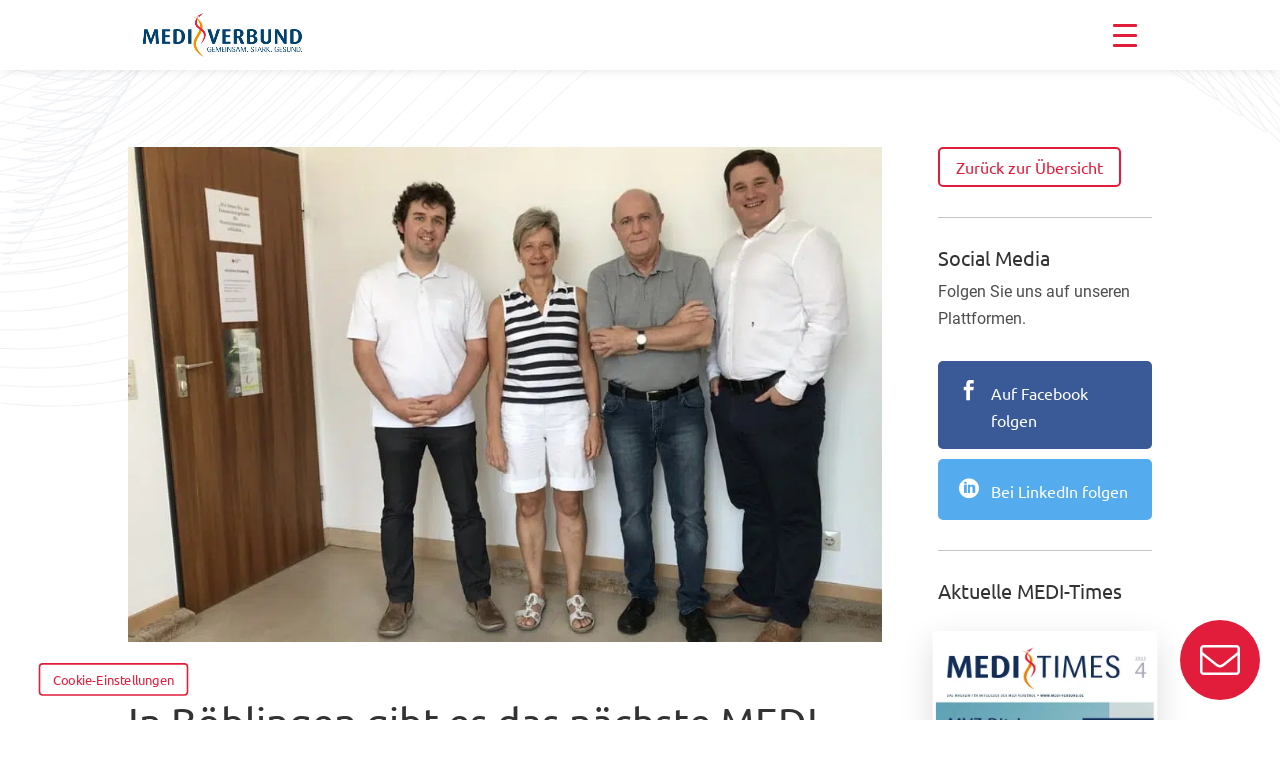

--- FILE ---
content_type: text/html; charset=UTF-8
request_url: https://www.medi-verbund.de/2018/09/medi-mvz-boeblingen/
body_size: 75987
content:
<!DOCTYPE html>
<html lang="de">
<head>
	<meta charset="UTF-8" />
<meta http-equiv="X-UA-Compatible" content="IE=edge">
	<link rel="pingback" href="" />

	<script type="text/javascript">
		document.documentElement.className = 'js';
	</script>
	
	<script id="diviarea-loader">window.DiviPopupData=window.DiviAreaConfig={"zIndex":1000000,"animateSpeed":400,"triggerClassPrefix":"show-popup-","idAttrib":"data-popup","modalIndicatorClass":"is-modal","blockingIndicatorClass":"is-blocking","defaultShowCloseButton":true,"withCloseClass":"with-close","noCloseClass":"no-close","triggerCloseClass":"close","singletonClass":"single","darkModeClass":"dark","noShadowClass":"no-shadow","altCloseClass":"close-alt","popupSelector":".et_pb_section.popup","initializeOnEvent":"et_pb_after_init_modules","popupWrapperClass":"area-outer-wrap","fullHeightClass":"full-height","openPopupClass":"da-overlay-visible","overlayClass":"da-overlay","exitIndicatorClass":"on-exit","hoverTriggerClass":"on-hover","clickTriggerClass":"on-click","onExitDelay":2000,"notMobileClass":"not-mobile","notTabletClass":"not-tablet","notDesktopClass":"not-desktop","baseContext":"body","activePopupClass":"is-open","closeButtonClass":"da-close","withLoaderClass":"with-loader","debug":true,"ajaxUrl":"https:\/\/www.medi-verbund.de\/wp-admin\/admin-ajax.php","areaPrefix":"divi-area-","sys":[]};!function(){var t={195:function(){!function(t){t.DiviArea=t.DiviPopup={loaded:!1};var n=t.DiviArea,r=n.Hooks={},o={};function i(t,n,r){var i,e,a;if("string"==typeof t)if(o[t]){if(n)if((i=o[t])&&r)for(a=i.length;a--;)(e=i[a]).callback===n&&e.context===r&&(i[a]=!1);else for(a=i.length;a--;)i[a].callback===n&&(i[a]=!1)}else o[t]=[]}function e(t,n,r,i){if("string"==typeof t){var e={callback:n,priority:r,context:i},a=o[t];a?(a.push(e),a=function(t){var n,r,o,i,e=t.length;for(i=1;i<e;i++)for(n=t[i],r=i;r>0;r--)(o=t[r-1]).priority>n.priority&&(t[r]=o,t[r-1]=n);return t}(a)):a=[e],o[t]=a}}function a(t,n,r){"string"==typeof n&&(n=[n]);var i,e,a=[];for(i=0;i<n.length;i++)Array.prototype.push.apply(a,o[n[i]]);for(e=0;e<a.length;e++){var c=void 0;a[e]&&"function"==typeof a[e].callback&&("filter"===t?void 0!==(c=a[e].callback.apply(a[e].context,r))&&(r[0]=c):a[e].callback.apply(a[e].context,r))}if("filter"===t)return r[0]}r.silent=function(){return r},n.removeFilter=r.removeFilter=function(t,n){i(t,n)},n.removeAction=r.removeAction=function(t,n){i(t,n)},n.applyFilters=r.applyFilters=function(t){for(var n=arguments.length,r=new Array(n>1?n-1:0),o=1;o<n;o++)r[o-1]=arguments[o];return a("filter",t,r)},n.doAction=r.doAction=function(t){for(var n=arguments.length,r=new Array(n>1?n-1:0),o=1;o<n;o++)r[o-1]=arguments[o];a("action",t,r)},n.addFilter=r.addFilter=function(n,r,o,i){e(n,r,parseInt(o||10,10),i||t)},n.addAction=r.addAction=function(n,r,o,i){e(n,r,parseInt(o||10,10),i||t)},n.addActionOnce=r.addActionOnce=function(n,r,o,a){e(n,r,parseInt(o||10,10),a||t),e(n,(function(){i(n,r)}),1+parseInt(o||10,10),a||t)}}(window)}},n={};function r(o){var i=n[o];if(void 0!==i)return i.exports;var e=n[o]={exports:{}};return t[o](e,e.exports,r),e.exports}r(195)}();</script><style id="et-divi-userfonts">@font-face { font-family: "Ubuntu"; font-display: swap;  src: url("https://www.medi-verbund.de/wp-content/uploads/et-fonts/ubuntu-v15-latin-regular.ttf") format("truetype"); }@font-face { font-family: "Roboto"; font-display: swap;  src: url("https://www.medi-verbund.de/wp-content/uploads/et-fonts/roboto-v27-latin-regular.ttf") format("truetype"); }</style><meta name='robots' content='index, follow, max-image-preview:large, max-snippet:-1, max-video-preview:-1' />
<link rel="preload" href="https://www.medi-verbund.de/wp-includes/js/jquery/jquery.min.js?ver=3.6.0" as="script"><script type="text/javascript">
			let jqueryParams=[],jQuery=function(r){return jqueryParams=[...jqueryParams,r],jQuery},$=function(r){return jqueryParams=[...jqueryParams,r],$};window.jQuery=jQuery,window.$=jQuery;let customHeadScripts=!1;jQuery.fn=jQuery.prototype={},$.fn=jQuery.prototype={},jQuery.noConflict=function(r){if(window.jQuery)return jQuery=window.jQuery,$=window.jQuery,customHeadScripts=!0,jQuery.noConflict},jQuery.ready=function(r){jqueryParams=[...jqueryParams,r]},$.ready=function(r){jqueryParams=[...jqueryParams,r]},jQuery.load=function(r){jqueryParams=[...jqueryParams,r]},$.load=function(r){jqueryParams=[...jqueryParams,r]},jQuery.fn.ready=function(r){jqueryParams=[...jqueryParams,r]},$.fn.ready=function(r){jqueryParams=[...jqueryParams,r]};</script>
	<!-- This site is optimized with the Yoast SEO plugin v26.7 - https://yoast.com/wordpress/plugins/seo/ -->
	<title>In Böblingen gibt es das nächste MEDI-MVZ - MEDIVERBUND</title><link rel="preload" data-rocket-preload as="image" href="https://www.medi-verbund.de/wp-content/uploads/2020/11/bg-element-links-oben@2x.png" fetchpriority="high">
	<link rel="canonical" href="https://www.medi-verbund.de/2018/09/medi-mvz-boeblingen/" />
	<meta property="og:locale" content="de_DE" />
	<meta property="og:type" content="article" />
	<meta property="og:title" content="In Böblingen gibt es das nächste MEDI-MVZ - MEDIVERBUND" />
	<meta property="og:description" content="Nächsten Monat öffnet ein neues hausärztliches MEDI-MVZ nach dem Konzept „Arztpraxen 2020“ seine Pforten: Die BAG von Dr. Gabriele Hensinger und Andreas Kimminich in Dagersheim (Böblingen) wird zusammen mit der Einzelpraxis von Wilfried Gehrig in Darmsheim bei Sindelfingen unter dem Namen „Ärzte vor Ort – MEDI-MVZ GmbH“ fortgeführt." />
	<meta property="og:url" content="https://www.medi-verbund.de/2018/09/medi-mvz-boeblingen/" />
	<meta property="og:site_name" content="MEDIVERBUND" />
	<meta property="article:publisher" content="https://www.facebook.com/MEDIVERBUND/" />
	<meta property="article:published_time" content="2018-09-03T10:00:51+00:00" />
	<meta property="article:modified_time" content="2023-11-03T10:14:34+00:00" />
	<meta property="og:image" content="https://www.medi-verbund.de/wp-content/uploads/2018/09/img_12547843L_13_bilden-ein-kleines-medizinisches-versorgungszentrum-mvz-im_960x630.jpg" />
	<meta property="og:image:width" content="960" />
	<meta property="og:image:height" content="630" />
	<meta property="og:image:type" content="image/jpeg" />
	<meta name="author" content="Alexander Fuchs" />
	<meta name="twitter:card" content="summary_large_image" />
	<meta name="twitter:creator" content="@MEDIVERBUND" />
	<meta name="twitter:site" content="@MEDIVERBUND" />
	<meta name="twitter:label1" content="Verfasst von" />
	<meta name="twitter:data1" content="Alexander Fuchs" />
	<meta name="twitter:label2" content="Geschätzte Lesezeit" />
	<meta name="twitter:data2" content="2 Minuten" />
	<!-- / Yoast SEO plugin. -->


<link rel='dns-prefetch' href='//www.medi-verbund.de' />
<link rel="alternate" type="application/rss+xml" title="MEDIVERBUND &raquo; Feed" href="https://www.medi-verbund.de/feed/" />
<link rel="alternate" type="application/rss+xml" title="MEDIVERBUND &raquo; Kommentar-Feed" href="https://www.medi-verbund.de/comments/feed/" />
<script type="text/javascript" id="wpp-js" src="https://www.medi-verbund.de/wp-content/plugins/wordpress-popular-posts/assets/js/wpp.js?ver=7.3.6" data-sampling="0" data-sampling-rate="100" data-api-url="https://www.medi-verbund.de/wp-json/wordpress-popular-posts" data-post-id="1687" data-token="1dc7ba315e" data-lang="0" data-debug="1"></script>
<link rel="alternate" title="oEmbed (JSON)" type="application/json+oembed" href="https://www.medi-verbund.de/wp-json/oembed/1.0/embed?url=https%3A%2F%2Fwww.medi-verbund.de%2F2018%2F09%2Fmedi-mvz-boeblingen%2F" />
<link rel="alternate" title="oEmbed (XML)" type="text/xml+oembed" href="https://www.medi-verbund.de/wp-json/oembed/1.0/embed?url=https%3A%2F%2Fwww.medi-verbund.de%2F2018%2F09%2Fmedi-mvz-boeblingen%2F&#038;format=xml" />
<meta content="Mediverbund - Divi Child Theme v.1.0.0.202504071042" name="generator"/><link rel='stylesheet' id='df-style-css' href='https://www.medi-verbund.de/wp-content/plugins/divifilter/df-style.css?ver=3.8.4' type='text/css' media='all' />
<link rel="preload" id="groovy-menu-style" href="https://www.medi-verbund.de/wp-content/plugins/groovy-menu/assets/style/frontend.css?ver=2.6.3"  media="all" as="style" onload="this.onload=null;this.rel='stylesheet'" /><noscript><link rel='stylesheet' id='groovy-menu-style-css' href='https://www.medi-verbund.de/wp-content/plugins/groovy-menu/assets/style/frontend.css?ver=2.6.3' type='text/css' media='all' />
</noscript><link rel="preload" id="groovy-menu-style-fonts-groovy-28328" href="https://www.medi-verbund.de/wp-content/uploads/groovy/fonts/groovy-28328.css?ver=2.6.3"  media="all" as="style" onload="this.onload=null;this.rel='stylesheet'" /><noscript><link rel='stylesheet' id='groovy-menu-style-fonts-groovy-28328-css' href='https://www.medi-verbund.de/wp-content/uploads/groovy/fonts/groovy-28328.css?ver=2.6.3' type='text/css' media='all' />
</noscript><link rel="preload" id="groovy-menu-style-fonts-groovy-69018" href="https://www.medi-verbund.de/wp-content/uploads/groovy/fonts/groovy-69018.css?ver=2.6.3"  media="all" as="style" onload="this.onload=null;this.rel='stylesheet'" /><noscript><link rel='stylesheet' id='groovy-menu-style-fonts-groovy-69018-css' href='https://www.medi-verbund.de/wp-content/uploads/groovy/fonts/groovy-69018.css?ver=2.6.3' type='text/css' media='all' />
</noscript><link rel="preload" id="groovy-menu-style-fonts-groovy-socicon" href="https://www.medi-verbund.de/wp-content/uploads/groovy/fonts/groovy-socicon.css?ver=2.6.3"  media="all" as="style" onload="this.onload=null;this.rel='stylesheet'" /><noscript><link rel='stylesheet' id='groovy-menu-style-fonts-groovy-socicon-css' href='https://www.medi-verbund.de/wp-content/uploads/groovy/fonts/groovy-socicon.css?ver=2.6.3' type='text/css' media='all' />
</noscript><link rel='stylesheet' id='groovy-menu-font-internal-css' href='https://www.medi-verbund.de/wp-content/plugins/groovy-menu/assets/style/font-internal.css?ver=2.6.3' type='text/css' media='all' crossorigin='anonymous' />
<link rel='preload' as='font' crossorigin='anonymous' id='groovy-menu-font-internal-file-css' href='https://www.medi-verbund.de/wp-content/plugins/groovy-menu/assets/fonts/crane-font.woff?hhxb42' type='font/woff' media='all' />
<link rel='stylesheet' id='medievents-styles-css' href='https://www.medi-verbund.de/wp-content/plugins/mediverbund-events/css/styles.css?ver=6.9' type='text/css' media='all' />
<link rel='stylesheet' id='medievents-fontawesome-css' href='https://www.medi-verbund.de/wp-content/plugins/mediverbund-events/css/fontawesome.min.css?ver=6.9' type='text/css' media='all' />
<link rel="preload" id="fontawesome-TI-css" href="https://www.medi-verbund.de/wp-content/plugins/rich-event-timeline/Style/Rich-Web-Icons.css?ver=6.9"  media="all" as="style" onload="this.onload=null;this.rel='stylesheet'" /><noscript><link rel='stylesheet' id='fontawesome-TI-css-css' href='https://www.medi-verbund.de/wp-content/plugins/rich-event-timeline/Style/Rich-Web-Icons.css?ver=6.9' type='text/css' media='all' />
</noscript><link rel='stylesheet' id='wordpress-popular-posts-css-css' href='https://www.medi-verbund.de/wp-content/plugins/wordpress-popular-posts/assets/css/wpp.css?ver=7.3.6' type='text/css' media='all' />
<link rel='stylesheet' id='divi-area-css' href='https://www.medi-verbund.de/wp-content/plugins/divi-areas-pro/styles/front-91dfe18c.min.css?ver=1706703645' type='text/css' media='all' />
<style id='divi-style-parent-inline-inline-css' type='text/css'>
/*!
Theme Name: Divi
Theme URI: http://www.elegantthemes.com/gallery/divi/
Version: 4.27.5
Description: Smart. Flexible. Beautiful. Divi is the most powerful theme in our collection.
Author: Elegant Themes
Author URI: http://www.elegantthemes.com
License: GNU General Public License v2
License URI: http://www.gnu.org/licenses/gpl-2.0.html
*/

a,abbr,acronym,address,applet,b,big,blockquote,body,center,cite,code,dd,del,dfn,div,dl,dt,em,fieldset,font,form,h1,h2,h3,h4,h5,h6,html,i,iframe,img,ins,kbd,label,legend,li,object,ol,p,pre,q,s,samp,small,span,strike,strong,sub,sup,tt,u,ul,var{margin:0;padding:0;border:0;outline:0;font-size:100%;-ms-text-size-adjust:100%;-webkit-text-size-adjust:100%;vertical-align:baseline;background:transparent}body{line-height:1}ol,ul{list-style:none}blockquote,q{quotes:none}blockquote:after,blockquote:before,q:after,q:before{content:"";content:none}blockquote{margin:20px 0 30px;border-left:5px solid;padding-left:20px}:focus{outline:0}del{text-decoration:line-through}pre{overflow:auto;padding:10px}figure{margin:0}table{border-collapse:collapse;border-spacing:0}article,aside,footer,header,hgroup,nav,section{display:block}body{font-family:Open Sans,Arial,sans-serif;font-size:14px;color:#666;background-color:#fff;line-height:1.7em;font-weight:500;-webkit-font-smoothing:antialiased;-moz-osx-font-smoothing:grayscale}body.page-template-page-template-blank-php #page-container{padding-top:0!important}body.et_cover_background{background-size:cover!important;background-position:top!important;background-repeat:no-repeat!important;background-attachment:fixed}a{color:#2ea3f2}a,a:hover{text-decoration:none}p{padding-bottom:1em}p:not(.has-background):last-of-type{padding-bottom:0}p.et_normal_padding{padding-bottom:1em}strong{font-weight:700}cite,em,i{font-style:italic}code,pre{font-family:Courier New,monospace;margin-bottom:10px}ins{text-decoration:none}sub,sup{height:0;line-height:1;position:relative;vertical-align:baseline}sup{bottom:.8em}sub{top:.3em}dl{margin:0 0 1.5em}dl dt{font-weight:700}dd{margin-left:1.5em}blockquote p{padding-bottom:0}embed,iframe,object,video{max-width:100%}h1,h2,h3,h4,h5,h6{color:#333;padding-bottom:10px;line-height:1em;font-weight:500}h1 a,h2 a,h3 a,h4 a,h5 a,h6 a{color:inherit}h1{font-size:30px}h2{font-size:26px}h3{font-size:22px}h4{font-size:18px}h5{font-size:16px}h6{font-size:14px}input{-webkit-appearance:none}input[type=checkbox]{-webkit-appearance:checkbox}input[type=radio]{-webkit-appearance:radio}input.text,input.title,input[type=email],input[type=password],input[type=tel],input[type=text],select,textarea{background-color:#fff;border:1px solid #bbb;padding:2px;color:#4e4e4e}input.text:focus,input.title:focus,input[type=text]:focus,select:focus,textarea:focus{border-color:#2d3940;color:#3e3e3e}input.text,input.title,input[type=text],select,textarea{margin:0}textarea{padding:4px}button,input,select,textarea{font-family:inherit}img{max-width:100%;height:auto}.clear{clear:both}br.clear{margin:0;padding:0}.pagination{clear:both}#et_search_icon:hover,.et-social-icon a:hover,.et_password_protected_form .et_submit_button,.form-submit .et_pb_buttontton.alt.disabled,.nav-single a,.posted_in a{color:#2ea3f2}.et-search-form,blockquote{border-color:#2ea3f2}#main-content{background-color:#fff}.container{width:80%;max-width:1080px;margin:auto;position:relative}body:not(.et-tb) #main-content .container,body:not(.et-tb-has-header) #main-content .container{padding-top:58px}.et_full_width_page #main-content .container:before{display:none}.main_title{margin-bottom:20px}.et_password_protected_form .et_submit_button:hover,.form-submit .et_pb_button:hover{background:rgba(0,0,0,.05)}.et_button_icon_visible .et_pb_button{padding-right:2em;padding-left:.7em}.et_button_icon_visible .et_pb_button:after{opacity:1;margin-left:0}.et_button_left .et_pb_button:hover:after{left:.15em}.et_button_left .et_pb_button:after{margin-left:0;left:1em}.et_button_icon_visible.et_button_left .et_pb_button,.et_button_left .et_pb_button:hover,.et_button_left .et_pb_module .et_pb_button:hover{padding-left:2em;padding-right:.7em}.et_button_icon_visible.et_button_left .et_pb_button:after,.et_button_left .et_pb_button:hover:after{left:.15em}.et_password_protected_form .et_submit_button:hover,.form-submit .et_pb_button:hover{padding:.3em 1em}.et_button_no_icon .et_pb_button:after{display:none}.et_button_no_icon.et_button_icon_visible.et_button_left .et_pb_button,.et_button_no_icon.et_button_left .et_pb_button:hover,.et_button_no_icon .et_pb_button,.et_button_no_icon .et_pb_button:hover{padding:.3em 1em!important}.et_button_custom_icon .et_pb_button:after{line-height:1.7em}.et_button_custom_icon.et_button_icon_visible .et_pb_button:after,.et_button_custom_icon .et_pb_button:hover:after{margin-left:.3em}#left-area .post_format-post-format-gallery .wp-block-gallery:first-of-type{padding:0;margin-bottom:-16px}.entry-content table:not(.variations){border:1px solid #eee;margin:0 0 15px;text-align:left;width:100%}.entry-content thead th,.entry-content tr th{color:#555;font-weight:700;padding:9px 24px}.entry-content tr td{border-top:1px solid #eee;padding:6px 24px}#left-area ul,.entry-content ul,.et-l--body ul,.et-l--footer ul,.et-l--header ul{list-style-type:disc;padding:0 0 23px 1em;line-height:26px}#left-area ol,.entry-content ol,.et-l--body ol,.et-l--footer ol,.et-l--header ol{list-style-type:decimal;list-style-position:inside;padding:0 0 23px;line-height:26px}#left-area ul li ul,.entry-content ul li ol{padding:2px 0 2px 20px}#left-area ol li ul,.entry-content ol li ol,.et-l--body ol li ol,.et-l--footer ol li ol,.et-l--header ol li ol{padding:2px 0 2px 35px}#left-area ul.wp-block-gallery{display:-webkit-box;display:-ms-flexbox;display:flex;-ms-flex-wrap:wrap;flex-wrap:wrap;list-style-type:none;padding:0}#left-area ul.products{padding:0!important;line-height:1.7!important;list-style:none!important}.gallery-item a{display:block}.gallery-caption,.gallery-item a{width:90%}#wpadminbar{z-index:100001}#left-area .post-meta{font-size:14px;padding-bottom:15px}#left-area .post-meta a{text-decoration:none;color:#666}#left-area .et_featured_image{padding-bottom:7px}.single .post{padding-bottom:25px}body.single .et_audio_content{margin-bottom:-6px}.nav-single a{text-decoration:none;color:#2ea3f2;font-size:14px;font-weight:400}.nav-previous{float:left}.nav-next{float:right}.et_password_protected_form p input{background-color:#eee;border:none!important;width:100%!important;border-radius:0!important;font-size:14px;color:#999!important;padding:16px!important;-webkit-box-sizing:border-box;box-sizing:border-box}.et_password_protected_form label{display:none}.et_password_protected_form .et_submit_button{font-family:inherit;display:block;float:right;margin:8px auto 0;cursor:pointer}.post-password-required p.nocomments.container{max-width:100%}.post-password-required p.nocomments.container:before{display:none}.aligncenter,div.post .new-post .aligncenter{display:block;margin-left:auto;margin-right:auto}.wp-caption{border:1px solid #ddd;text-align:center;background-color:#f3f3f3;margin-bottom:10px;max-width:96%;padding:8px}.wp-caption.alignleft{margin:0 30px 20px 0}.wp-caption.alignright{margin:0 0 20px 30px}.wp-caption img{margin:0;padding:0;border:0}.wp-caption p.wp-caption-text{font-size:12px;padding:0 4px 5px;margin:0}.alignright{float:right}.alignleft{float:left}img.alignleft{display:inline;float:left;margin-right:15px}img.alignright{display:inline;float:right;margin-left:15px}.page.et_pb_pagebuilder_layout #main-content{background-color:transparent}body #main-content .et_builder_inner_content>h1,body #main-content .et_builder_inner_content>h2,body #main-content .et_builder_inner_content>h3,body #main-content .et_builder_inner_content>h4,body #main-content .et_builder_inner_content>h5,body #main-content .et_builder_inner_content>h6{line-height:1.4em}body #main-content .et_builder_inner_content>p{line-height:1.7em}.wp-block-pullquote{margin:20px 0 30px}.wp-block-pullquote.has-background blockquote{border-left:none}.wp-block-group.has-background{padding:1.5em 1.5em .5em}@media (min-width:981px){#left-area{width:79.125%;padding-bottom:23px}#main-content .container:before{content:"";position:absolute;top:0;height:100%;width:1px;background-color:#e2e2e2}.et_full_width_page #left-area,.et_no_sidebar #left-area{float:none;width:100%!important}.et_full_width_page #left-area{padding-bottom:0}.et_no_sidebar #main-content .container:before{display:none}}@media (max-width:980px){#page-container{padding-top:80px}.et-tb #page-container,.et-tb-has-header #page-container{padding-top:0!important}#left-area,#sidebar{width:100%!important}#main-content .container:before{display:none!important}.et_full_width_page .et_gallery_item:nth-child(4n+1){clear:none}}@media print{#page-container{padding-top:0!important}}#wp-admin-bar-et-use-visual-builder a:before{font-family:ETmodules!important;content:"\e625";font-size:30px!important;width:28px;margin-top:-3px;color:#974df3!important}#wp-admin-bar-et-use-visual-builder:hover a:before{color:#fff!important}#wp-admin-bar-et-use-visual-builder:hover a,#wp-admin-bar-et-use-visual-builder a:hover{transition:background-color .5s ease;-webkit-transition:background-color .5s ease;-moz-transition:background-color .5s ease;background-color:#7e3bd0!important;color:#fff!important}* html .clearfix,:first-child+html .clearfix{zoom:1}.iphone .et_pb_section_video_bg video::-webkit-media-controls-start-playback-button{display:none!important;-webkit-appearance:none}.et_mobile_device .et_pb_section_parallax .et_pb_parallax_css{background-attachment:scroll}.et-social-facebook a.icon:before{content:"\e093"}.et-social-twitter a.icon:before{content:"\e094"}.et-social-google-plus a.icon:before{content:"\e096"}.et-social-instagram a.icon:before{content:"\e09a"}.et-social-rss a.icon:before{content:"\e09e"}.ai1ec-single-event:after{content:" ";display:table;clear:both}.evcal_event_details .evcal_evdata_cell .eventon_details_shading_bot.eventon_details_shading_bot{z-index:3}.wp-block-divi-layout{margin-bottom:1em}*{-webkit-box-sizing:border-box;box-sizing:border-box}#et-info-email:before,#et-info-phone:before,#et_search_icon:before,.comment-reply-link:after,.et-cart-info span:before,.et-pb-arrow-next:before,.et-pb-arrow-prev:before,.et-social-icon a:before,.et_audio_container .mejs-playpause-button button:before,.et_audio_container .mejs-volume-button button:before,.et_overlay:before,.et_password_protected_form .et_submit_button:after,.et_pb_button:after,.et_pb_contact_reset:after,.et_pb_contact_submit:after,.et_pb_font_icon:before,.et_pb_newsletter_button:after,.et_pb_pricing_table_button:after,.et_pb_promo_button:after,.et_pb_testimonial:before,.et_pb_toggle_title:before,.form-submit .et_pb_button:after,.mobile_menu_bar:before,a.et_pb_more_button:after{font-family:ETmodules!important;speak:none;font-style:normal;font-weight:400;-webkit-font-feature-settings:normal;font-feature-settings:normal;font-variant:normal;text-transform:none;line-height:1;-webkit-font-smoothing:antialiased;-moz-osx-font-smoothing:grayscale;text-shadow:0 0;direction:ltr}.et-pb-icon,.et_pb_custom_button_icon.et_pb_button:after,.et_pb_login .et_pb_custom_button_icon.et_pb_button:after,.et_pb_woo_custom_button_icon .button.et_pb_custom_button_icon.et_pb_button:after,.et_pb_woo_custom_button_icon .button.et_pb_custom_button_icon.et_pb_button:hover:after{content:attr(data-icon)}.et-pb-icon{font-family:ETmodules;speak:none;font-weight:400;-webkit-font-feature-settings:normal;font-feature-settings:normal;font-variant:normal;text-transform:none;line-height:1;-webkit-font-smoothing:antialiased;font-size:96px;font-style:normal;display:inline-block;-webkit-box-sizing:border-box;box-sizing:border-box;direction:ltr}#et-ajax-saving{display:none;-webkit-transition:background .3s,-webkit-box-shadow .3s;transition:background .3s,-webkit-box-shadow .3s;transition:background .3s,box-shadow .3s;transition:background .3s,box-shadow .3s,-webkit-box-shadow .3s;-webkit-box-shadow:rgba(0,139,219,.247059) 0 0 60px;box-shadow:0 0 60px rgba(0,139,219,.247059);position:fixed;top:50%;left:50%;width:50px;height:50px;background:#fff;border-radius:50px;margin:-25px 0 0 -25px;z-index:999999;text-align:center}#et-ajax-saving img{margin:9px}.et-safe-mode-indicator,.et-safe-mode-indicator:focus,.et-safe-mode-indicator:hover{-webkit-box-shadow:0 5px 10px rgba(41,196,169,.15);box-shadow:0 5px 10px rgba(41,196,169,.15);background:#29c4a9;color:#fff;font-size:14px;font-weight:600;padding:12px;line-height:16px;border-radius:3px;position:fixed;bottom:30px;right:30px;z-index:999999;text-decoration:none;font-family:Open Sans,sans-serif;-webkit-font-smoothing:antialiased;-moz-osx-font-smoothing:grayscale}.et_pb_button{font-size:20px;font-weight:500;padding:.3em 1em;line-height:1.7em!important;background-color:transparent;background-size:cover;background-position:50%;background-repeat:no-repeat;border:2px solid;border-radius:3px;-webkit-transition-duration:.2s;transition-duration:.2s;-webkit-transition-property:all!important;transition-property:all!important}.et_pb_button,.et_pb_button_inner{position:relative}.et_pb_button:hover,.et_pb_module .et_pb_button:hover{border:2px solid transparent;padding:.3em 2em .3em .7em}.et_pb_button:hover{background-color:hsla(0,0%,100%,.2)}.et_pb_bg_layout_light.et_pb_button:hover,.et_pb_bg_layout_light .et_pb_button:hover{background-color:rgba(0,0,0,.05)}.et_pb_button:after,.et_pb_button:before{font-size:32px;line-height:1em;content:"\35";opacity:0;position:absolute;margin-left:-1em;-webkit-transition:all .2s;transition:all .2s;text-transform:none;-webkit-font-feature-settings:"kern" off;font-feature-settings:"kern" off;font-variant:none;font-style:normal;font-weight:400;text-shadow:none}.et_pb_button.et_hover_enabled:hover:after,.et_pb_button.et_pb_hovered:hover:after{-webkit-transition:none!important;transition:none!important}.et_pb_button:before{display:none}.et_pb_button:hover:after{opacity:1;margin-left:0}.et_pb_column_1_3 h1,.et_pb_column_1_4 h1,.et_pb_column_1_5 h1,.et_pb_column_1_6 h1,.et_pb_column_2_5 h1{font-size:26px}.et_pb_column_1_3 h2,.et_pb_column_1_4 h2,.et_pb_column_1_5 h2,.et_pb_column_1_6 h2,.et_pb_column_2_5 h2{font-size:23px}.et_pb_column_1_3 h3,.et_pb_column_1_4 h3,.et_pb_column_1_5 h3,.et_pb_column_1_6 h3,.et_pb_column_2_5 h3{font-size:20px}.et_pb_column_1_3 h4,.et_pb_column_1_4 h4,.et_pb_column_1_5 h4,.et_pb_column_1_6 h4,.et_pb_column_2_5 h4{font-size:18px}.et_pb_column_1_3 h5,.et_pb_column_1_4 h5,.et_pb_column_1_5 h5,.et_pb_column_1_6 h5,.et_pb_column_2_5 h5{font-size:16px}.et_pb_column_1_3 h6,.et_pb_column_1_4 h6,.et_pb_column_1_5 h6,.et_pb_column_1_6 h6,.et_pb_column_2_5 h6{font-size:15px}.et_pb_bg_layout_dark,.et_pb_bg_layout_dark h1,.et_pb_bg_layout_dark h2,.et_pb_bg_layout_dark h3,.et_pb_bg_layout_dark h4,.et_pb_bg_layout_dark h5,.et_pb_bg_layout_dark h6{color:#fff!important}.et_pb_module.et_pb_text_align_left{text-align:left}.et_pb_module.et_pb_text_align_center{text-align:center}.et_pb_module.et_pb_text_align_right{text-align:right}.et_pb_module.et_pb_text_align_justified{text-align:justify}.clearfix:after{visibility:hidden;display:block;font-size:0;content:" ";clear:both;height:0}.et_pb_bg_layout_light .et_pb_more_button{color:#2ea3f2}.et_builder_inner_content{position:relative;z-index:1}header .et_builder_inner_content{z-index:2}.et_pb_css_mix_blend_mode_passthrough{mix-blend-mode:unset!important}.et_pb_image_container{margin:-20px -20px 29px}.et_pb_module_inner{position:relative}.et_hover_enabled_preview{z-index:2}.et_hover_enabled:hover{position:relative;z-index:2}.et_pb_all_tabs,.et_pb_module,.et_pb_posts_nav a,.et_pb_tab,.et_pb_with_background{position:relative;background-size:cover;background-position:50%;background-repeat:no-repeat}.et_pb_background_mask,.et_pb_background_pattern{bottom:0;left:0;position:absolute;right:0;top:0}.et_pb_background_mask{background-size:calc(100% + 2px) calc(100% + 2px);background-repeat:no-repeat;background-position:50%;overflow:hidden}.et_pb_background_pattern{background-position:0 0;background-repeat:repeat}.et_pb_with_border{position:relative;border:0 solid #333}.post-password-required .et_pb_row{padding:0;width:100%}.post-password-required .et_password_protected_form{min-height:0}body.et_pb_pagebuilder_layout.et_pb_show_title .post-password-required .et_password_protected_form h1,body:not(.et_pb_pagebuilder_layout) .post-password-required .et_password_protected_form h1{display:none}.et_pb_no_bg{padding:0!important}.et_overlay.et_pb_inline_icon:before,.et_pb_inline_icon:before{content:attr(data-icon)}.et_pb_more_button{color:inherit;text-shadow:none;text-decoration:none;display:inline-block;margin-top:20px}.et_parallax_bg_wrap{overflow:hidden;position:absolute;top:0;right:0;bottom:0;left:0}.et_parallax_bg{background-repeat:no-repeat;background-position:top;background-size:cover;position:absolute;bottom:0;left:0;width:100%;height:100%;display:block}.et_parallax_bg.et_parallax_bg__hover,.et_parallax_bg.et_parallax_bg_phone,.et_parallax_bg.et_parallax_bg_tablet,.et_parallax_gradient.et_parallax_gradient__hover,.et_parallax_gradient.et_parallax_gradient_phone,.et_parallax_gradient.et_parallax_gradient_tablet,.et_pb_section_parallax_hover:hover .et_parallax_bg:not(.et_parallax_bg__hover),.et_pb_section_parallax_hover:hover .et_parallax_gradient:not(.et_parallax_gradient__hover){display:none}.et_pb_section_parallax_hover:hover .et_parallax_bg.et_parallax_bg__hover,.et_pb_section_parallax_hover:hover .et_parallax_gradient.et_parallax_gradient__hover{display:block}.et_parallax_gradient{bottom:0;display:block;left:0;position:absolute;right:0;top:0}.et_pb_module.et_pb_section_parallax,.et_pb_posts_nav a.et_pb_section_parallax,.et_pb_tab.et_pb_section_parallax{position:relative}.et_pb_section_parallax .et_pb_parallax_css,.et_pb_slides .et_parallax_bg.et_pb_parallax_css{background-attachment:fixed}body.et-bfb .et_pb_section_parallax .et_pb_parallax_css,body.et-bfb .et_pb_slides .et_parallax_bg.et_pb_parallax_css{background-attachment:scroll;bottom:auto}.et_pb_section_parallax.et_pb_column .et_pb_module,.et_pb_section_parallax.et_pb_row .et_pb_column,.et_pb_section_parallax.et_pb_row .et_pb_module{z-index:9;position:relative}.et_pb_more_button:hover:after{opacity:1;margin-left:0}.et_pb_preload .et_pb_section_video_bg,.et_pb_preload>div{visibility:hidden}.et_pb_preload,.et_pb_section.et_pb_section_video.et_pb_preload{position:relative;background:#464646!important}.et_pb_preload:before{content:"";position:absolute;top:50%;left:50%;background:url(https://www.medi-verbund.de/wp-content/themes/Divi/includes/builder/styles/images/preloader.gif) no-repeat;border-radius:32px;width:32px;height:32px;margin:-16px 0 0 -16px}.box-shadow-overlay{position:absolute;top:0;left:0;width:100%;height:100%;z-index:10;pointer-events:none}.et_pb_section>.box-shadow-overlay~.et_pb_row{z-index:11}body.safari .section_has_divider{will-change:transform}.et_pb_row>.box-shadow-overlay{z-index:8}.has-box-shadow-overlay{position:relative}.et_clickable{cursor:pointer}.screen-reader-text{border:0;clip:rect(1px,1px,1px,1px);-webkit-clip-path:inset(50%);clip-path:inset(50%);height:1px;margin:-1px;overflow:hidden;padding:0;position:absolute!important;width:1px;word-wrap:normal!important}.et_multi_view_hidden,.et_multi_view_hidden_image{display:none!important}@keyframes multi-view-image-fade{0%{opacity:0}10%{opacity:.1}20%{opacity:.2}30%{opacity:.3}40%{opacity:.4}50%{opacity:.5}60%{opacity:.6}70%{opacity:.7}80%{opacity:.8}90%{opacity:.9}to{opacity:1}}.et_multi_view_image__loading{visibility:hidden}.et_multi_view_image__loaded{-webkit-animation:multi-view-image-fade .5s;animation:multi-view-image-fade .5s}#et-pb-motion-effects-offset-tracker{visibility:hidden!important;opacity:0;position:absolute;top:0;left:0}.et-pb-before-scroll-animation{opacity:0}header.et-l.et-l--header:after{clear:both;display:block;content:""}.et_pb_module{-webkit-animation-timing-function:linear;animation-timing-function:linear;-webkit-animation-duration:.2s;animation-duration:.2s}@-webkit-keyframes fadeBottom{0%{opacity:0;-webkit-transform:translateY(10%);transform:translateY(10%)}to{opacity:1;-webkit-transform:translateY(0);transform:translateY(0)}}@keyframes fadeBottom{0%{opacity:0;-webkit-transform:translateY(10%);transform:translateY(10%)}to{opacity:1;-webkit-transform:translateY(0);transform:translateY(0)}}@-webkit-keyframes fadeLeft{0%{opacity:0;-webkit-transform:translateX(-10%);transform:translateX(-10%)}to{opacity:1;-webkit-transform:translateX(0);transform:translateX(0)}}@keyframes fadeLeft{0%{opacity:0;-webkit-transform:translateX(-10%);transform:translateX(-10%)}to{opacity:1;-webkit-transform:translateX(0);transform:translateX(0)}}@-webkit-keyframes fadeRight{0%{opacity:0;-webkit-transform:translateX(10%);transform:translateX(10%)}to{opacity:1;-webkit-transform:translateX(0);transform:translateX(0)}}@keyframes fadeRight{0%{opacity:0;-webkit-transform:translateX(10%);transform:translateX(10%)}to{opacity:1;-webkit-transform:translateX(0);transform:translateX(0)}}@-webkit-keyframes fadeTop{0%{opacity:0;-webkit-transform:translateY(-10%);transform:translateY(-10%)}to{opacity:1;-webkit-transform:translateX(0);transform:translateX(0)}}@keyframes fadeTop{0%{opacity:0;-webkit-transform:translateY(-10%);transform:translateY(-10%)}to{opacity:1;-webkit-transform:translateX(0);transform:translateX(0)}}@-webkit-keyframes fadeIn{0%{opacity:0}to{opacity:1}}@keyframes fadeIn{0%{opacity:0}to{opacity:1}}.et-waypoint:not(.et_pb_counters){opacity:0}@media (min-width:981px){.et_pb_section.et_section_specialty div.et_pb_row .et_pb_column .et_pb_column .et_pb_module.et-last-child,.et_pb_section.et_section_specialty div.et_pb_row .et_pb_column .et_pb_column .et_pb_module:last-child,.et_pb_section.et_section_specialty div.et_pb_row .et_pb_column .et_pb_row_inner .et_pb_column .et_pb_module.et-last-child,.et_pb_section.et_section_specialty div.et_pb_row .et_pb_column .et_pb_row_inner .et_pb_column .et_pb_module:last-child,.et_pb_section div.et_pb_row .et_pb_column .et_pb_module.et-last-child,.et_pb_section div.et_pb_row .et_pb_column .et_pb_module:last-child{margin-bottom:0}}@media (max-width:980px){.et_overlay.et_pb_inline_icon_tablet:before,.et_pb_inline_icon_tablet:before{content:attr(data-icon-tablet)}.et_parallax_bg.et_parallax_bg_tablet_exist,.et_parallax_gradient.et_parallax_gradient_tablet_exist{display:none}.et_parallax_bg.et_parallax_bg_tablet,.et_parallax_gradient.et_parallax_gradient_tablet{display:block}.et_pb_column .et_pb_module{margin-bottom:30px}.et_pb_row .et_pb_column .et_pb_module.et-last-child,.et_pb_row .et_pb_column .et_pb_module:last-child,.et_section_specialty .et_pb_row .et_pb_column .et_pb_module.et-last-child,.et_section_specialty .et_pb_row .et_pb_column .et_pb_module:last-child{margin-bottom:0}.et_pb_more_button{display:inline-block!important}.et_pb_bg_layout_light_tablet.et_pb_button,.et_pb_bg_layout_light_tablet.et_pb_module.et_pb_button,.et_pb_bg_layout_light_tablet .et_pb_more_button{color:#2ea3f2}.et_pb_bg_layout_light_tablet .et_pb_forgot_password a{color:#666}.et_pb_bg_layout_light_tablet h1,.et_pb_bg_layout_light_tablet h2,.et_pb_bg_layout_light_tablet h3,.et_pb_bg_layout_light_tablet h4,.et_pb_bg_layout_light_tablet h5,.et_pb_bg_layout_light_tablet h6{color:#333!important}.et_pb_module .et_pb_bg_layout_light_tablet.et_pb_button{color:#2ea3f2!important}.et_pb_bg_layout_light_tablet{color:#666!important}.et_pb_bg_layout_dark_tablet,.et_pb_bg_layout_dark_tablet h1,.et_pb_bg_layout_dark_tablet h2,.et_pb_bg_layout_dark_tablet h3,.et_pb_bg_layout_dark_tablet h4,.et_pb_bg_layout_dark_tablet h5,.et_pb_bg_layout_dark_tablet h6{color:#fff!important}.et_pb_bg_layout_dark_tablet.et_pb_button,.et_pb_bg_layout_dark_tablet.et_pb_module.et_pb_button,.et_pb_bg_layout_dark_tablet .et_pb_more_button{color:inherit}.et_pb_bg_layout_dark_tablet .et_pb_forgot_password a{color:#fff}.et_pb_module.et_pb_text_align_left-tablet{text-align:left}.et_pb_module.et_pb_text_align_center-tablet{text-align:center}.et_pb_module.et_pb_text_align_right-tablet{text-align:right}.et_pb_module.et_pb_text_align_justified-tablet{text-align:justify}}@media (max-width:767px){.et_pb_more_button{display:inline-block!important}.et_overlay.et_pb_inline_icon_phone:before,.et_pb_inline_icon_phone:before{content:attr(data-icon-phone)}.et_parallax_bg.et_parallax_bg_phone_exist,.et_parallax_gradient.et_parallax_gradient_phone_exist{display:none}.et_parallax_bg.et_parallax_bg_phone,.et_parallax_gradient.et_parallax_gradient_phone{display:block}.et-hide-mobile{display:none!important}.et_pb_bg_layout_light_phone.et_pb_button,.et_pb_bg_layout_light_phone.et_pb_module.et_pb_button,.et_pb_bg_layout_light_phone .et_pb_more_button{color:#2ea3f2}.et_pb_bg_layout_light_phone .et_pb_forgot_password a{color:#666}.et_pb_bg_layout_light_phone h1,.et_pb_bg_layout_light_phone h2,.et_pb_bg_layout_light_phone h3,.et_pb_bg_layout_light_phone h4,.et_pb_bg_layout_light_phone h5,.et_pb_bg_layout_light_phone h6{color:#333!important}.et_pb_module .et_pb_bg_layout_light_phone.et_pb_button{color:#2ea3f2!important}.et_pb_bg_layout_light_phone{color:#666!important}.et_pb_bg_layout_dark_phone,.et_pb_bg_layout_dark_phone h1,.et_pb_bg_layout_dark_phone h2,.et_pb_bg_layout_dark_phone h3,.et_pb_bg_layout_dark_phone h4,.et_pb_bg_layout_dark_phone h5,.et_pb_bg_layout_dark_phone h6{color:#fff!important}.et_pb_bg_layout_dark_phone.et_pb_button,.et_pb_bg_layout_dark_phone.et_pb_module.et_pb_button,.et_pb_bg_layout_dark_phone .et_pb_more_button{color:inherit}.et_pb_module .et_pb_bg_layout_dark_phone.et_pb_button{color:#fff!important}.et_pb_bg_layout_dark_phone .et_pb_forgot_password a{color:#fff}.et_pb_module.et_pb_text_align_left-phone{text-align:left}.et_pb_module.et_pb_text_align_center-phone{text-align:center}.et_pb_module.et_pb_text_align_right-phone{text-align:right}.et_pb_module.et_pb_text_align_justified-phone{text-align:justify}}@media (max-width:479px){a.et_pb_more_button{display:block}}@media (min-width:768px) and (max-width:980px){[data-et-multi-view-load-tablet-hidden=true]:not(.et_multi_view_swapped){display:none!important}}@media (max-width:767px){[data-et-multi-view-load-phone-hidden=true]:not(.et_multi_view_swapped){display:none!important}}.et_pb_menu.et_pb_menu--style-inline_centered_logo .et_pb_menu__menu nav ul{-webkit-box-pack:center;-ms-flex-pack:center;justify-content:center}@-webkit-keyframes multi-view-image-fade{0%{-webkit-transform:scale(1);transform:scale(1);opacity:1}50%{-webkit-transform:scale(1.01);transform:scale(1.01);opacity:1}to{-webkit-transform:scale(1);transform:scale(1);opacity:1}}
/*# sourceURL=divi-style-parent-inline-inline-css */
</style>
<style id='divi-dynamic-critical-inline-css' type='text/css'>
@font-face{font-family:ETmodules;font-display:block;src:url(//www.medi-verbund.de/wp-content/themes/Divi/core/admin/fonts/modules/all/modules.eot);src:url(//www.medi-verbund.de/wp-content/themes/Divi/core/admin/fonts/modules/all/modules.eot?#iefix) format("embedded-opentype"),url(//www.medi-verbund.de/wp-content/themes/Divi/core/admin/fonts/modules/all/modules.woff) format("woff"),url(//www.medi-verbund.de/wp-content/themes/Divi/core/admin/fonts/modules/all/modules.ttf) format("truetype"),url(//www.medi-verbund.de/wp-content/themes/Divi/core/admin/fonts/modules/all/modules.svg#ETmodules) format("svg");font-weight:400;font-style:normal}
.et_pb_post{margin-bottom:60px;word-wrap:break-word}.et_pb_fullwidth_post_content.et_pb_with_border img,.et_pb_post_content.et_pb_with_border img,.et_pb_with_border .et_pb_post .et_pb_slides,.et_pb_with_border .et_pb_post img:not(.woocommerce-placeholder),.et_pb_with_border.et_pb_posts .et_pb_post,.et_pb_with_border.et_pb_posts_nav span.nav-next a,.et_pb_with_border.et_pb_posts_nav span.nav-previous a{border:0 solid #333}.et_pb_post .entry-content{padding-top:30px}.et_pb_post .entry-featured-image-url{display:block;position:relative;margin-bottom:30px}.et_pb_post .entry-title a,.et_pb_post h2 a{text-decoration:none}.et_pb_post .post-meta{font-size:14px;margin-bottom:6px}.et_pb_post .more,.et_pb_post .post-meta a{text-decoration:none}.et_pb_post .more{color:#82c0c7}.et_pb_posts a.more-link{clear:both;display:block}.et_pb_posts .et_pb_post{position:relative}.et_pb_has_overlay.et_pb_post .et_pb_image_container a{display:block;position:relative;overflow:hidden}.et_pb_image_container img,.et_pb_post a img{vertical-align:bottom;max-width:100%}@media (min-width:981px) and (max-width:1100px){.et_pb_post{margin-bottom:42px}}@media (max-width:980px){.et_pb_post{margin-bottom:42px}.et_pb_bg_layout_light_tablet .et_pb_post .post-meta,.et_pb_bg_layout_light_tablet .et_pb_post .post-meta a,.et_pb_bg_layout_light_tablet .et_pb_post p{color:#666}.et_pb_bg_layout_dark_tablet .et_pb_post .post-meta,.et_pb_bg_layout_dark_tablet .et_pb_post .post-meta a,.et_pb_bg_layout_dark_tablet .et_pb_post p{color:inherit}.et_pb_bg_layout_dark_tablet .comment_postinfo a,.et_pb_bg_layout_dark_tablet .comment_postinfo span{color:#fff}}@media (max-width:767px){.et_pb_post{margin-bottom:42px}.et_pb_post>h2{font-size:18px}.et_pb_bg_layout_light_phone .et_pb_post .post-meta,.et_pb_bg_layout_light_phone .et_pb_post .post-meta a,.et_pb_bg_layout_light_phone .et_pb_post p{color:#666}.et_pb_bg_layout_dark_phone .et_pb_post .post-meta,.et_pb_bg_layout_dark_phone .et_pb_post .post-meta a,.et_pb_bg_layout_dark_phone .et_pb_post p{color:inherit}.et_pb_bg_layout_dark_phone .comment_postinfo a,.et_pb_bg_layout_dark_phone .comment_postinfo span{color:#fff}}@media (max-width:479px){.et_pb_post{margin-bottom:42px}.et_pb_post h2{font-size:16px;padding-bottom:0}.et_pb_post .post-meta{color:#666;font-size:14px}}
@media (min-width:981px){.et_pb_gutters3 .et_pb_column,.et_pb_gutters3.et_pb_row .et_pb_column{margin-right:5.5%}.et_pb_gutters3 .et_pb_column_4_4,.et_pb_gutters3.et_pb_row .et_pb_column_4_4{width:100%}.et_pb_gutters3 .et_pb_column_4_4 .et_pb_module,.et_pb_gutters3.et_pb_row .et_pb_column_4_4 .et_pb_module{margin-bottom:2.75%}.et_pb_gutters3 .et_pb_column_3_4,.et_pb_gutters3.et_pb_row .et_pb_column_3_4{width:73.625%}.et_pb_gutters3 .et_pb_column_3_4 .et_pb_module,.et_pb_gutters3.et_pb_row .et_pb_column_3_4 .et_pb_module{margin-bottom:3.735%}.et_pb_gutters3 .et_pb_column_2_3,.et_pb_gutters3.et_pb_row .et_pb_column_2_3{width:64.833%}.et_pb_gutters3 .et_pb_column_2_3 .et_pb_module,.et_pb_gutters3.et_pb_row .et_pb_column_2_3 .et_pb_module{margin-bottom:4.242%}.et_pb_gutters3 .et_pb_column_3_5,.et_pb_gutters3.et_pb_row .et_pb_column_3_5{width:57.8%}.et_pb_gutters3 .et_pb_column_3_5 .et_pb_module,.et_pb_gutters3.et_pb_row .et_pb_column_3_5 .et_pb_module{margin-bottom:4.758%}.et_pb_gutters3 .et_pb_column_1_2,.et_pb_gutters3.et_pb_row .et_pb_column_1_2{width:47.25%}.et_pb_gutters3 .et_pb_column_1_2 .et_pb_module,.et_pb_gutters3.et_pb_row .et_pb_column_1_2 .et_pb_module{margin-bottom:5.82%}.et_pb_gutters3 .et_pb_column_2_5,.et_pb_gutters3.et_pb_row .et_pb_column_2_5{width:36.7%}.et_pb_gutters3 .et_pb_column_2_5 .et_pb_module,.et_pb_gutters3.et_pb_row .et_pb_column_2_5 .et_pb_module{margin-bottom:7.493%}.et_pb_gutters3 .et_pb_column_1_3,.et_pb_gutters3.et_pb_row .et_pb_column_1_3{width:29.6667%}.et_pb_gutters3 .et_pb_column_1_3 .et_pb_module,.et_pb_gutters3.et_pb_row .et_pb_column_1_3 .et_pb_module{margin-bottom:9.27%}.et_pb_gutters3 .et_pb_column_1_4,.et_pb_gutters3.et_pb_row .et_pb_column_1_4{width:20.875%}.et_pb_gutters3 .et_pb_column_1_4 .et_pb_module,.et_pb_gutters3.et_pb_row .et_pb_column_1_4 .et_pb_module{margin-bottom:13.174%}.et_pb_gutters3 .et_pb_column_1_5,.et_pb_gutters3.et_pb_row .et_pb_column_1_5{width:15.6%}.et_pb_gutters3 .et_pb_column_1_5 .et_pb_module,.et_pb_gutters3.et_pb_row .et_pb_column_1_5 .et_pb_module{margin-bottom:17.628%}.et_pb_gutters3 .et_pb_column_1_6,.et_pb_gutters3.et_pb_row .et_pb_column_1_6{width:12.0833%}.et_pb_gutters3 .et_pb_column_1_6 .et_pb_module,.et_pb_gutters3.et_pb_row .et_pb_column_1_6 .et_pb_module{margin-bottom:22.759%}.et_pb_gutters3 .et_full_width_page.woocommerce-page ul.products li.product{width:20.875%;margin-right:5.5%;margin-bottom:5.5%}.et_pb_gutters3.et_left_sidebar.woocommerce-page #main-content ul.products li.product,.et_pb_gutters3.et_right_sidebar.woocommerce-page #main-content ul.products li.product{width:28.353%;margin-right:7.47%}.et_pb_gutters3.et_left_sidebar.woocommerce-page #main-content ul.products.columns-1 li.product,.et_pb_gutters3.et_right_sidebar.woocommerce-page #main-content ul.products.columns-1 li.product{width:100%;margin-right:0}.et_pb_gutters3.et_left_sidebar.woocommerce-page #main-content ul.products.columns-2 li.product,.et_pb_gutters3.et_right_sidebar.woocommerce-page #main-content ul.products.columns-2 li.product{width:48%;margin-right:4%}.et_pb_gutters3.et_left_sidebar.woocommerce-page #main-content ul.products.columns-2 li:nth-child(2n+2),.et_pb_gutters3.et_right_sidebar.woocommerce-page #main-content ul.products.columns-2 li:nth-child(2n+2){margin-right:0}.et_pb_gutters3.et_left_sidebar.woocommerce-page #main-content ul.products.columns-2 li:nth-child(3n+1),.et_pb_gutters3.et_right_sidebar.woocommerce-page #main-content ul.products.columns-2 li:nth-child(3n+1){clear:none}}
@media (min-width:981px){.et_pb_gutters3 .et_pb_column .et_pb_blog_grid .column.size-1of1 .et_pb_post:last-child,.et_pb_gutters3 .et_pb_column .et_pb_blog_grid .column.size-1of2 .et_pb_post:last-child,.et_pb_gutters3 .et_pb_column .et_pb_blog_grid .column.size-1of3 .et_pb_post:last-child,.et_pb_gutters3.et_pb_row .et_pb_column .et_pb_blog_grid .column.size-1of1 .et_pb_post:last-child,.et_pb_gutters3.et_pb_row .et_pb_column .et_pb_blog_grid .column.size-1of2 .et_pb_post:last-child,.et_pb_gutters3.et_pb_row .et_pb_column .et_pb_blog_grid .column.size-1of3 .et_pb_post:last-child{margin-bottom:30px}.et_pb_gutters3 .et_pb_column_4_4 .et_pb_grid_item,.et_pb_gutters3 .et_pb_column_4_4 .et_pb_shop_grid .woocommerce ul.products li.product,.et_pb_gutters3 .et_pb_column_4_4 .et_pb_widget,.et_pb_gutters3.et_pb_row .et_pb_column_4_4 .et_pb_grid_item,.et_pb_gutters3.et_pb_row .et_pb_column_4_4 .et_pb_shop_grid .woocommerce ul.products li.product,.et_pb_gutters3.et_pb_row .et_pb_column_4_4 .et_pb_widget{width:20.875%;margin-right:5.5%;margin-bottom:5.5%}.et_pb_gutters3 .et_pb_column_4_4 .et_pb_blog_grid .column.size-1of3,.et_pb_gutters3.et_pb_row .et_pb_column_4_4 .et_pb_blog_grid .column.size-1of3{width:29.667%;margin-right:5.5%}.et_pb_gutters3 .et_pb_column_4_4 .et_pb_blog_grid .column.size-1of3 .et_pb_post,.et_pb_gutters3.et_pb_row .et_pb_column_4_4 .et_pb_blog_grid .column.size-1of3 .et_pb_post{margin-bottom:18.539%}.et_pb_gutters3 .et_pb_column_3_4 .et_pb_grid_item,.et_pb_gutters3 .et_pb_column_3_4 .et_pb_shop_grid .woocommerce ul.products li.product,.et_pb_gutters3 .et_pb_column_3_4 .et_pb_widget,.et_pb_gutters3.et_pb_row .et_pb_column_3_4 .et_pb_grid_item,.et_pb_gutters3.et_pb_row .et_pb_column_3_4 .et_pb_shop_grid .woocommerce ul.products li.product,.et_pb_gutters3.et_pb_row .et_pb_column_3_4 .et_pb_widget{width:28.353%;margin-right:7.47%;margin-bottom:7.47%}.et_pb_gutters3 .et_pb_column_3_4 .et_pb_blog_grid .column.size-1of2,.et_pb_gutters3.et_pb_row .et_pb_column_3_4 .et_pb_blog_grid .column.size-1of2{width:46.265%;margin-right:7.47%}.et_pb_gutters3 .et_pb_column_3_4 .et_pb_blog_grid .column.size-1of2 .et_pb_post,.et_pb_gutters3.et_pb_row .et_pb_column_3_4 .et_pb_blog_grid .column.size-1of2 .et_pb_post{margin-bottom:14.941%}.et_pb_gutters3 .et_pb_column_2_3 .et_pb_grid_item,.et_pb_gutters3 .et_pb_column_2_3 .et_pb_shop_grid .woocommerce ul.products li.product,.et_pb_gutters3 .et_pb_column_2_3 .et_pb_widget,.et_pb_gutters3.et_pb_row .et_pb_column_2_3 .et_pb_grid_item,.et_pb_gutters3.et_pb_row .et_pb_column_2_3 .et_pb_shop_grid .woocommerce ul.products li.product,.et_pb_gutters3.et_pb_row .et_pb_column_2_3 .et_pb_widget{width:45.758%;margin-right:8.483%;margin-bottom:8.483%}.et_pb_gutters3 .et_pb_column_2_3 .et_pb_blog_grid .column.size-1of2,.et_pb_gutters3.et_pb_row .et_pb_column_2_3 .et_pb_blog_grid .column.size-1of2{width:45.758%;margin-right:8.483%}.et_pb_gutters3 .et_pb_column_2_3 .et_pb_blog_grid .column.size-1of2 .et_pb_post,.et_pb_gutters3.et_pb_row .et_pb_column_2_3 .et_pb_blog_grid .column.size-1of2 .et_pb_post{margin-bottom:16.967%}.et_pb_gutters3 .et_pb_column_3_5 .et_pb_grid_item,.et_pb_gutters3 .et_pb_column_3_5 .et_pb_shop_grid .woocommerce ul.products li.product,.et_pb_gutters3 .et_pb_column_3_5 .et_pb_widget,.et_pb_gutters3.et_pb_row .et_pb_column_3_5 .et_pb_grid_item,.et_pb_gutters3.et_pb_row .et_pb_column_3_5 .et_pb_shop_grid .woocommerce ul.products li.product,.et_pb_gutters3.et_pb_row .et_pb_column_3_5 .et_pb_widget{width:45.242%;margin-right:9.516%;margin-bottom:9.516%}.et_pb_gutters3 .et_pb_column_3_5 .et_pb_blog_grid .column.size-1of1,.et_pb_gutters3.et_pb_row .et_pb_column_3_5 .et_pb_blog_grid .column.size-1of1{width:100%;margin-right:0}.et_pb_gutters3 .et_pb_column_3_5 .et_pb_blog_grid .column.size-1of1 .et_pb_post,.et_pb_gutters3.et_pb_row .et_pb_column_3_5 .et_pb_blog_grid .column.size-1of1 .et_pb_post{margin-bottom:9.516%}.et_pb_gutters3 .et_pb_column_1_2 .et_pb_grid_item,.et_pb_gutters3 .et_pb_column_1_2 .et_pb_shop_grid .woocommerce ul.products li.product,.et_pb_gutters3 .et_pb_column_1_2 .et_pb_widget,.et_pb_gutters3.et_pb_row .et_pb_column_1_2 .et_pb_grid_item,.et_pb_gutters3.et_pb_row .et_pb_column_1_2 .et_pb_shop_grid .woocommerce ul.products li.product,.et_pb_gutters3.et_pb_row .et_pb_column_1_2 .et_pb_widget{width:44.18%;margin-right:11.64%;margin-bottom:11.64%}.et_pb_gutters3 .et_pb_column_1_2 .et_pb_blog_grid .column.size-1of1,.et_pb_gutters3.et_pb_row .et_pb_column_1_2 .et_pb_blog_grid .column.size-1of1{width:100%;margin-right:0}.et_pb_gutters3 .et_pb_column_1_2 .et_pb_blog_grid .column.size-1of1 .et_pb_post,.et_pb_gutters3.et_pb_row .et_pb_column_1_2 .et_pb_blog_grid .column.size-1of1 .et_pb_post{margin-bottom:11.64%}.et_pb_gutters3 .et_pb_column_2_5 .et_pb_blog_grid .column.size-1of1 .et_pb_post,.et_pb_gutters3 .et_pb_column_2_5 .et_pb_grid_item,.et_pb_gutters3 .et_pb_column_2_5 .et_pb_shop_grid .woocommerce ul.products li.product,.et_pb_gutters3 .et_pb_column_2_5 .et_pb_widget,.et_pb_gutters3.et_pb_row .et_pb_column_2_5 .et_pb_blog_grid .column.size-1of1 .et_pb_post,.et_pb_gutters3.et_pb_row .et_pb_column_2_5 .et_pb_grid_item,.et_pb_gutters3.et_pb_row .et_pb_column_2_5 .et_pb_shop_grid .woocommerce ul.products li.product,.et_pb_gutters3.et_pb_row .et_pb_column_2_5 .et_pb_widget{width:100%;margin-bottom:14.986%}.et_pb_gutters3 .et_pb_column_1_3 .et_pb_blog_grid .column.size-1of1 .et_pb_post,.et_pb_gutters3 .et_pb_column_1_3 .et_pb_grid_item,.et_pb_gutters3 .et_pb_column_1_3 .et_pb_shop_grid .woocommerce ul.products li.product,.et_pb_gutters3 .et_pb_column_1_3 .et_pb_widget,.et_pb_gutters3.et_pb_row .et_pb_column_1_3 .et_pb_blog_grid .column.size-1of1 .et_pb_post,.et_pb_gutters3.et_pb_row .et_pb_column_1_3 .et_pb_grid_item,.et_pb_gutters3.et_pb_row .et_pb_column_1_3 .et_pb_shop_grid .woocommerce ul.products li.product,.et_pb_gutters3.et_pb_row .et_pb_column_1_3 .et_pb_widget{width:100%;margin-bottom:18.539%}.et_pb_gutters3 .et_pb_column_1_4 .et_pb_blog_grid .column.size-1of1 .et_pb_post,.et_pb_gutters3 .et_pb_column_1_4 .et_pb_grid_item,.et_pb_gutters3 .et_pb_column_1_4 .et_pb_shop_grid .woocommerce ul.products li.product,.et_pb_gutters3 .et_pb_column_1_4 .et_pb_widget,.et_pb_gutters3.et_pb_row .et_pb_column_1_4 .et_pb_blog_grid .column.size-1of1 .et_pb_post,.et_pb_gutters3.et_pb_row .et_pb_column_1_4 .et_pb_grid_item,.et_pb_gutters3.et_pb_row .et_pb_column_1_4 .et_pb_shop_grid .woocommerce ul.products li.product,.et_pb_gutters3.et_pb_row .et_pb_column_1_4 .et_pb_widget{width:100%;margin-bottom:26.347%}.et_pb_gutters3 .et_pb_column_1_5 .et_pb_blog_grid .column.size-1of1 .et_pb_post,.et_pb_gutters3 .et_pb_column_1_5 .et_pb_grid_item,.et_pb_gutters3 .et_pb_column_1_5 .et_pb_shop_grid .woocommerce ul.products li.product,.et_pb_gutters3 .et_pb_column_1_5 .et_pb_widget,.et_pb_gutters3.et_pb_row .et_pb_column_1_5 .et_pb_blog_grid .column.size-1of1 .et_pb_post,.et_pb_gutters3.et_pb_row .et_pb_column_1_5 .et_pb_grid_item,.et_pb_gutters3.et_pb_row .et_pb_column_1_5 .et_pb_shop_grid .woocommerce ul.products li.product,.et_pb_gutters3.et_pb_row .et_pb_column_1_5 .et_pb_widget{width:100%;margin-bottom:35.256%}.et_pb_gutters3 .et_pb_column_1_6 .et_pb_blog_grid .column.size-1of1 .et_pb_post,.et_pb_gutters3 .et_pb_column_1_6 .et_pb_grid_item,.et_pb_gutters3 .et_pb_column_1_6 .et_pb_shop_grid .woocommerce ul.products li.product,.et_pb_gutters3 .et_pb_column_1_6 .et_pb_widget,.et_pb_gutters3.et_pb_row .et_pb_column_1_6 .et_pb_blog_grid .column.size-1of1 .et_pb_post,.et_pb_gutters3.et_pb_row .et_pb_column_1_6 .et_pb_grid_item,.et_pb_gutters3.et_pb_row .et_pb_column_1_6 .et_pb_shop_grid .woocommerce ul.products li.product,.et_pb_gutters3.et_pb_row .et_pb_column_1_6 .et_pb_widget{width:100%;margin-bottom:45.517%}.et_pb_gutters3 .et_pb_column_4_4 .et_pb_grid_item.et_pb_portfolio_item:nth-child(4n),.et_pb_gutters3 .et_pb_column_4_4 .et_pb_shop_grid .woocommerce ul.products li.product:nth-child(4n),.et_pb_gutters3 .et_pb_column_4_4 .et_pb_widget:nth-child(4n),.et_pb_gutters3.et_pb_row .et_pb_column_4_4 .et_pb_grid_item.et_pb_portfolio_item:nth-child(4n),.et_pb_gutters3.et_pb_row .et_pb_column_4_4 .et_pb_shop_grid .woocommerce ul.products li.product:nth-child(4n),.et_pb_gutters3.et_pb_row .et_pb_column_4_4 .et_pb_widget:nth-child(4n){margin-right:0}.et_pb_gutters3 .et_pb_column_4_4 .et_pb_grid_item.et_pb_portfolio_item:nth-child(4n+1),.et_pb_gutters3 .et_pb_column_4_4 .et_pb_shop_grid .woocommerce ul.products li.product:nth-child(4n+1),.et_pb_gutters3 .et_pb_column_4_4 .et_pb_widget:nth-child(4n+1),.et_pb_gutters3.et_pb_row .et_pb_column_4_4 .et_pb_grid_item.et_pb_portfolio_item:nth-child(4n+1),.et_pb_gutters3.et_pb_row .et_pb_column_4_4 .et_pb_shop_grid .woocommerce ul.products li.product:nth-child(4n+1),.et_pb_gutters3.et_pb_row .et_pb_column_4_4 .et_pb_widget:nth-child(4n+1){clear:both}.et_pb_gutters3 .et_pb_column_4_4 .et_pb_blog_grid .column.size-1of3:nth-child(3n),.et_pb_gutters3 .et_pb_column_4_4 .et_pb_grid_item.last_in_row,.et_pb_gutters3.et_pb_row .et_pb_column_4_4 .et_pb_blog_grid .column.size-1of3:nth-child(3n),.et_pb_gutters3.et_pb_row .et_pb_column_4_4 .et_pb_grid_item.last_in_row{margin-right:0}.et_pb_gutters3 .et_pb_column_4_4 .et_pb_grid_item.on_last_row,.et_pb_gutters3.et_pb_row .et_pb_column_4_4 .et_pb_grid_item.on_last_row{margin-bottom:0}.et_pb_gutters3 .et_pb_column_3_4 .et_pb_grid_item.et_pb_portfolio_item:nth-child(3n),.et_pb_gutters3 .et_pb_column_3_4 .et_pb_shop_grid .woocommerce ul.products li.product:nth-child(3n),.et_pb_gutters3 .et_pb_column_3_4 .et_pb_widget:nth-child(3n),.et_pb_gutters3.et_pb_row .et_pb_column_3_4 .et_pb_grid_item.et_pb_portfolio_item:nth-child(3n),.et_pb_gutters3.et_pb_row .et_pb_column_3_4 .et_pb_shop_grid .woocommerce ul.products li.product:nth-child(3n),.et_pb_gutters3.et_pb_row .et_pb_column_3_4 .et_pb_widget:nth-child(3n){margin-right:0}.et_pb_gutters3 .et_pb_column_3_4 .et_pb_grid_item.et_pb_portfolio_item:nth-child(3n+1),.et_pb_gutters3 .et_pb_column_3_4 .et_pb_shop_grid .woocommerce ul.products li.product:nth-child(3n+1),.et_pb_gutters3 .et_pb_column_3_4 .et_pb_widget:nth-child(3n+1),.et_pb_gutters3.et_pb_row .et_pb_column_3_4 .et_pb_grid_item.et_pb_portfolio_item:nth-child(3n+1),.et_pb_gutters3.et_pb_row .et_pb_column_3_4 .et_pb_shop_grid .woocommerce ul.products li.product:nth-child(3n+1),.et_pb_gutters3.et_pb_row .et_pb_column_3_4 .et_pb_widget:nth-child(3n+1){clear:both}.et_pb_gutters3 .et_pb_column_3_4 .et_pb_grid_item.last_in_row,.et_pb_gutters3.et_pb_row .et_pb_column_3_4 .et_pb_grid_item.last_in_row{margin-right:0}.et_pb_gutters3 .et_pb_column_3_4 .et_pb_grid_item.on_last_row,.et_pb_gutters3.et_pb_row .et_pb_column_3_4 .et_pb_grid_item.on_last_row{margin-bottom:0}.et_pb_gutters3 .et_pb_column_1_2 .et_pb_grid_item.et_pb_portfolio_item:nth-child(2n),.et_pb_gutters3 .et_pb_column_1_2 .et_pb_shop_grid .woocommerce ul.products li.product:nth-child(2n),.et_pb_gutters3 .et_pb_column_1_2 .et_pb_widget:nth-child(2n),.et_pb_gutters3 .et_pb_column_2_3 .et_pb_grid_item.et_pb_portfolio_item:nth-child(2n),.et_pb_gutters3 .et_pb_column_2_3 .et_pb_shop_grid .woocommerce ul.products li.product:nth-child(2n),.et_pb_gutters3 .et_pb_column_2_3 .et_pb_widget:nth-child(2n),.et_pb_gutters3.et_pb_row .et_pb_column_1_2 .et_pb_grid_item.et_pb_portfolio_item:nth-child(2n),.et_pb_gutters3.et_pb_row .et_pb_column_1_2 .et_pb_shop_grid .woocommerce ul.products li.product:nth-child(2n),.et_pb_gutters3.et_pb_row .et_pb_column_1_2 .et_pb_widget:nth-child(2n),.et_pb_gutters3.et_pb_row .et_pb_column_2_3 .et_pb_grid_item.et_pb_portfolio_item:nth-child(2n),.et_pb_gutters3.et_pb_row .et_pb_column_2_3 .et_pb_shop_grid .woocommerce ul.products li.product:nth-child(2n),.et_pb_gutters3.et_pb_row .et_pb_column_2_3 .et_pb_widget:nth-child(2n){margin-right:0}.et_pb_gutters3 .et_pb_column_1_2 .et_pb_grid_item.et_pb_portfolio_item:nth-child(odd),.et_pb_gutters3 .et_pb_column_1_2 .et_pb_shop_grid .woocommerce ul.products li.product:nth-child(odd),.et_pb_gutters3 .et_pb_column_1_2 .et_pb_widget:nth-child(odd),.et_pb_gutters3 .et_pb_column_2_3 .et_pb_grid_item.et_pb_portfolio_item:nth-child(odd),.et_pb_gutters3 .et_pb_column_2_3 .et_pb_shop_grid .woocommerce ul.products li.product:nth-child(odd),.et_pb_gutters3 .et_pb_column_2_3 .et_pb_widget:nth-child(odd),.et_pb_gutters3.et_pb_row .et_pb_column_1_2 .et_pb_grid_item.et_pb_portfolio_item:nth-child(odd),.et_pb_gutters3.et_pb_row .et_pb_column_1_2 .et_pb_shop_grid .woocommerce ul.products li.product:nth-child(odd),.et_pb_gutters3.et_pb_row .et_pb_column_1_2 .et_pb_widget:nth-child(odd),.et_pb_gutters3.et_pb_row .et_pb_column_2_3 .et_pb_grid_item.et_pb_portfolio_item:nth-child(odd),.et_pb_gutters3.et_pb_row .et_pb_column_2_3 .et_pb_shop_grid .woocommerce ul.products li.product:nth-child(odd),.et_pb_gutters3.et_pb_row .et_pb_column_2_3 .et_pb_widget:nth-child(odd){clear:both}.et_pb_gutters3 .et_pb_column_1_2 .et_pb_grid_item.last_in_row,.et_pb_gutters3 .et_pb_column_2_3 .et_pb_grid_item.last_in_row,.et_pb_gutters3.et_pb_row .et_pb_column_1_2 .et_pb_grid_item.last_in_row,.et_pb_gutters3.et_pb_row .et_pb_column_2_3 .et_pb_grid_item.last_in_row{margin-right:0}.et_pb_gutters3 .et_pb_column_1_2 .et_pb_grid_item.on_last_row,.et_pb_gutters3 .et_pb_column_2_3 .et_pb_grid_item.on_last_row,.et_pb_gutters3.et_pb_row .et_pb_column_1_2 .et_pb_grid_item.on_last_row,.et_pb_gutters3.et_pb_row .et_pb_column_2_3 .et_pb_grid_item.on_last_row{margin-bottom:0}.et_pb_gutters3 .et_pb_column_3_5 .et_pb_grid_item.et_pb_portfolio_item:nth-child(2n),.et_pb_gutters3 .et_pb_column_3_5 .et_pb_shop_grid .woocommerce ul.products li.product:nth-child(2n),.et_pb_gutters3 .et_pb_column_3_5 .et_pb_widget:nth-child(2n),.et_pb_gutters3.et_pb_row .et_pb_column_3_5 .et_pb_grid_item.et_pb_portfolio_item:nth-child(2n),.et_pb_gutters3.et_pb_row .et_pb_column_3_5 .et_pb_shop_grid .woocommerce ul.products li.product:nth-child(2n),.et_pb_gutters3.et_pb_row .et_pb_column_3_5 .et_pb_widget:nth-child(2n){margin-right:0}.et_pb_gutters3 .et_pb_column_3_5 .et_pb_grid_item.et_pb_portfolio_item:nth-child(odd),.et_pb_gutters3 .et_pb_column_3_5 .et_pb_shop_grid .woocommerce ul.products li.product:nth-child(odd),.et_pb_gutters3 .et_pb_column_3_5 .et_pb_widget:nth-child(odd),.et_pb_gutters3.et_pb_row .et_pb_column_3_5 .et_pb_grid_item.et_pb_portfolio_item:nth-child(odd),.et_pb_gutters3.et_pb_row .et_pb_column_3_5 .et_pb_shop_grid .woocommerce ul.products li.product:nth-child(odd),.et_pb_gutters3.et_pb_row .et_pb_column_3_5 .et_pb_widget:nth-child(odd){clear:both}.et_pb_gutters3 .et_pb_column_3_5 .et_pb_grid_item.last_in_row,.et_pb_gutters3.et_pb_row .et_pb_column_3_5 .et_pb_grid_item.last_in_row{margin-right:0}.et_pb_gutters3 .et_pb_column_1_3 .et_pb_grid_item.on_last_row,.et_pb_gutters3 .et_pb_column_1_4 .et_pb_grid_item.on_last_row,.et_pb_gutters3 .et_pb_column_1_5 .et_pb_grid_item.on_last_row,.et_pb_gutters3 .et_pb_column_1_6 .et_pb_grid_item.on_last_row,.et_pb_gutters3 .et_pb_column_3_5 .et_pb_grid_item.on_last_row,.et_pb_gutters3.et_pb_row .et_pb_column_1_3 .et_pb_grid_item.on_last_row,.et_pb_gutters3.et_pb_row .et_pb_column_1_4 .et_pb_grid_item.on_last_row,.et_pb_gutters3.et_pb_row .et_pb_column_1_5 .et_pb_grid_item.on_last_row,.et_pb_gutters3.et_pb_row .et_pb_column_1_6 .et_pb_grid_item.on_last_row,.et_pb_gutters3.et_pb_row .et_pb_column_3_5 .et_pb_grid_item.on_last_row{margin-bottom:0}.et_pb_gutters3 .et_pb_column_1_2 .et_pb_blog_grid .column.size-1of2:nth-child(2n),.et_pb_gutters3 .et_pb_column_1_2 .et_pb_blog_grid .column.size-1of3:nth-child(3n),.et_pb_gutters3 .et_pb_column_1_2 .et_pb_grid_item.last_in_row,.et_pb_gutters3 .et_pb_column_2_3 .et_pb_blog_grid .column.size-1of2:nth-child(2n),.et_pb_gutters3 .et_pb_column_2_3 .et_pb_blog_grid .column.size-1of3:nth-child(3n),.et_pb_gutters3 .et_pb_column_2_3 .et_pb_grid_item.last_in_row,.et_pb_gutters3 .et_pb_column_3_4 .et_pb_blog_grid .column.size-1of2:nth-child(2n),.et_pb_gutters3 .et_pb_column_3_4 .et_pb_blog_grid .column.size-1of3:nth-child(3n),.et_pb_gutters3 .et_pb_column_3_4 .et_pb_grid_item.last_in_row,.et_pb_gutters3.et_pb_row .et_pb_column_1_2 .et_pb_blog_grid .column.size-1of2:nth-child(2n),.et_pb_gutters3.et_pb_row .et_pb_column_1_2 .et_pb_blog_grid .column.size-1of3:nth-child(3n),.et_pb_gutters3.et_pb_row .et_pb_column_1_2 .et_pb_grid_item.last_in_row,.et_pb_gutters3.et_pb_row .et_pb_column_2_3 .et_pb_blog_grid .column.size-1of2:nth-child(2n),.et_pb_gutters3.et_pb_row .et_pb_column_2_3 .et_pb_blog_grid .column.size-1of3:nth-child(3n),.et_pb_gutters3.et_pb_row .et_pb_column_2_3 .et_pb_grid_item.last_in_row,.et_pb_gutters3.et_pb_row .et_pb_column_3_4 .et_pb_blog_grid .column.size-1of2:nth-child(2n),.et_pb_gutters3.et_pb_row .et_pb_column_3_4 .et_pb_blog_grid .column.size-1of3:nth-child(3n),.et_pb_gutters3.et_pb_row .et_pb_column_3_4 .et_pb_grid_item.last_in_row{margin-right:0}.et_pb_gutters3 .et_pb_column_1_2 .et_pb_grid_item.on_last_row,.et_pb_gutters3 .et_pb_column_2_3 .et_pb_grid_item.on_last_row,.et_pb_gutters3 .et_pb_column_3_4 .et_pb_grid_item.on_last_row,.et_pb_gutters3.et_pb_row .et_pb_column_1_2 .et_pb_grid_item.on_last_row,.et_pb_gutters3.et_pb_row .et_pb_column_2_3 .et_pb_grid_item.on_last_row,.et_pb_gutters3.et_pb_row .et_pb_column_3_4 .et_pb_grid_item.on_last_row{margin-bottom:0}}
@media (min-width:981px){.et_pb_gutter.et_pb_gutters2 #left-area{width:77.25%}.et_pb_gutter.et_pb_gutters2 #sidebar{width:22.75%}.et_pb_gutters2.et_right_sidebar #left-area{padding-right:3%}.et_pb_gutters2.et_left_sidebar #left-area{padding-left:3%}.et_pb_gutter.et_pb_gutters2.et_right_sidebar #main-content .container:before{right:22.75%!important}.et_pb_gutter.et_pb_gutters2.et_left_sidebar #main-content .container:before{left:22.75%!important}.et_pb_gutters2 .et_pb_column,.et_pb_gutters2.et_pb_row .et_pb_column{margin-right:3%}.et_pb_gutters2 .et_pb_column_4_4,.et_pb_gutters2.et_pb_row .et_pb_column_4_4{width:100%}.et_pb_gutters2 .et_pb_column_4_4 .et_pb_module,.et_pb_gutters2.et_pb_row .et_pb_column_4_4 .et_pb_module{margin-bottom:1.5%}.et_pb_gutters2 .et_pb_column_3_4,.et_pb_gutters2.et_pb_row .et_pb_column_3_4{width:74.25%}.et_pb_gutters2 .et_pb_column_3_4 .et_pb_module,.et_pb_gutters2.et_pb_row .et_pb_column_3_4 .et_pb_module{margin-bottom:2.02%}.et_pb_gutters2 .et_pb_column_2_3,.et_pb_gutters2.et_pb_row .et_pb_column_2_3{width:65.667%}.et_pb_gutters2 .et_pb_column_2_3 .et_pb_module,.et_pb_gutters2.et_pb_row .et_pb_column_2_3 .et_pb_module{margin-bottom:2.284%}.et_pb_gutters2 .et_pb_column_3_5,.et_pb_gutters2.et_pb_row .et_pb_column_3_5{width:58.8%}.et_pb_gutters2 .et_pb_column_3_5 .et_pb_module,.et_pb_gutters2.et_pb_row .et_pb_column_3_5 .et_pb_module{margin-bottom:2.551%}.et_pb_gutters2 .et_pb_column_1_2,.et_pb_gutters2.et_pb_row .et_pb_column_1_2{width:48.5%}.et_pb_gutters2 .et_pb_column_1_2 .et_pb_module,.et_pb_gutters2.et_pb_row .et_pb_column_1_2 .et_pb_module{margin-bottom:3.093%}.et_pb_gutters2 .et_pb_column_2_5,.et_pb_gutters2.et_pb_row .et_pb_column_2_5{width:38.2%}.et_pb_gutters2 .et_pb_column_2_5 .et_pb_module,.et_pb_gutters2.et_pb_row .et_pb_column_2_5 .et_pb_module{margin-bottom:3.927%}.et_pb_gutters2 .et_pb_column_1_3,.et_pb_gutters2.et_pb_row .et_pb_column_1_3{width:31.3333%}.et_pb_gutters2 .et_pb_column_1_3 .et_pb_module,.et_pb_gutters2.et_pb_row .et_pb_column_1_3 .et_pb_module{margin-bottom:4.787%}.et_pb_gutters2 .et_pb_column_1_4,.et_pb_gutters2.et_pb_row .et_pb_column_1_4{width:22.75%}.et_pb_gutters2 .et_pb_column_1_4 .et_pb_module,.et_pb_gutters2.et_pb_row .et_pb_column_1_4 .et_pb_module{margin-bottom:6.593%}.et_pb_gutters2 .et_pb_column_1_5,.et_pb_gutters2.et_pb_row .et_pb_column_1_5{width:17.6%}.et_pb_gutters2 .et_pb_column_1_5 .et_pb_module,.et_pb_gutters2.et_pb_row .et_pb_column_1_5 .et_pb_module{margin-bottom:8.523%}.et_pb_gutters2 .et_pb_column_1_6,.et_pb_gutters2.et_pb_row .et_pb_column_1_6{width:14.1667%}.et_pb_gutters2 .et_pb_column_1_6 .et_pb_module,.et_pb_gutters2.et_pb_row .et_pb_column_1_6 .et_pb_module{margin-bottom:10.588%}.et_pb_gutters2 .et_full_width_page.woocommerce-page ul.products li.product{width:22.75%;margin-right:3%;margin-bottom:3%}.et_pb_gutters2.et_left_sidebar.woocommerce-page #main-content ul.products li.product,.et_pb_gutters2.et_right_sidebar.woocommerce-page #main-content ul.products li.product{width:30.64%;margin-right:4.04%}}
@media (min-width:981px){.et_pb_gutters2 .et_pb_column .et_pb_blog_grid .column.size-1of1 .et_pb_post:last-child,.et_pb_gutters2 .et_pb_column .et_pb_blog_grid .column.size-1of2 .et_pb_post:last-child,.et_pb_gutters2 .et_pb_column .et_pb_blog_grid .column.size-1of3 .et_pb_post:last-child,.et_pb_gutters2.et_pb_row .et_pb_column .et_pb_blog_grid .column.size-1of1 .et_pb_post:last-child,.et_pb_gutters2.et_pb_row .et_pb_column .et_pb_blog_grid .column.size-1of2 .et_pb_post:last-child,.et_pb_gutters2.et_pb_row .et_pb_column .et_pb_blog_grid .column.size-1of3 .et_pb_post:last-child{margin-bottom:30px}.et_pb_gutters2 .et_pb_column_4_4 .et_pb_grid_item,.et_pb_gutters2 .et_pb_column_4_4 .et_pb_shop_grid .woocommerce ul.products li.product,.et_pb_gutters2 .et_pb_column_4_4 .et_pb_widget,.et_pb_gutters2.et_pb_row .et_pb_column_4_4 .et_pb_grid_item,.et_pb_gutters2.et_pb_row .et_pb_column_4_4 .et_pb_shop_grid .woocommerce ul.products li.product,.et_pb_gutters2.et_pb_row .et_pb_column_4_4 .et_pb_widget{width:22.75%;margin-right:3%;margin-bottom:3%}.et_pb_gutters2 .et_pb_column_4_4 .et_pb_blog_grid .column.size-1of3,.et_pb_gutters2.et_pb_row .et_pb_column_4_4 .et_pb_blog_grid .column.size-1of3{width:31.333%;margin-right:3%}.et_pb_gutters2 .et_pb_column_4_4 .et_pb_blog_grid .column.size-1of3 .et_pb_post,.et_pb_gutters2.et_pb_row .et_pb_column_4_4 .et_pb_blog_grid .column.size-1of3 .et_pb_post{margin-bottom:9.574%}.et_pb_gutters2 .et_pb_column_3_4 .et_pb_grid_item,.et_pb_gutters2 .et_pb_column_3_4 .et_pb_shop_grid .woocommerce ul.products li.product,.et_pb_gutters2 .et_pb_column_3_4 .et_pb_widget,.et_pb_gutters2.et_pb_row .et_pb_column_3_4 .et_pb_grid_item,.et_pb_gutters2.et_pb_row .et_pb_column_3_4 .et_pb_shop_grid .woocommerce ul.products li.product,.et_pb_gutters2.et_pb_row .et_pb_column_3_4 .et_pb_widget{width:30.64%;margin-right:4.04%;margin-bottom:4.04%}.et_pb_gutters2 .et_pb_column_3_4 .et_pb_blog_grid .column.size-1of2,.et_pb_gutters2.et_pb_row .et_pb_column_3_4 .et_pb_blog_grid .column.size-1of2{width:47.98%;margin-right:4.04%}.et_pb_gutters2 .et_pb_column_3_4 .et_pb_blog_grid .column.size-1of2 .et_pb_post,.et_pb_gutters2.et_pb_row .et_pb_column_3_4 .et_pb_blog_grid .column.size-1of2 .et_pb_post{margin-bottom:8.081%}.et_pb_gutters2 .et_pb_column_2_3 .et_pb_grid_item,.et_pb_gutters2 .et_pb_column_2_3 .et_pb_shop_grid .woocommerce ul.products li.product,.et_pb_gutters2 .et_pb_column_2_3 .et_pb_widget,.et_pb_gutters2.et_pb_row .et_pb_column_2_3 .et_pb_grid_item,.et_pb_gutters2.et_pb_row .et_pb_column_2_3 .et_pb_shop_grid .woocommerce ul.products li.product,.et_pb_gutters2.et_pb_row .et_pb_column_2_3 .et_pb_widget{width:47.716%;margin-right:4.569%;margin-bottom:4.569%}.et_pb_gutters2 .et_pb_column_2_3 .et_pb_blog_grid .column.size-1of2,.et_pb_gutters2.et_pb_row .et_pb_column_2_3 .et_pb_blog_grid .column.size-1of2{width:47.716%;margin-right:4.569%}.et_pb_gutters2 .et_pb_column_2_3 .et_pb_blog_grid .column.size-1of2 .et_pb_post,.et_pb_gutters2.et_pb_row .et_pb_column_2_3 .et_pb_blog_grid .column.size-1of2 .et_pb_post{margin-bottom:9.137%}.et_pb_gutters2 .et_pb_column_3_5 .et_pb_grid_item,.et_pb_gutters2 .et_pb_column_3_5 .et_pb_shop_grid .woocommerce ul.products li.product,.et_pb_gutters2 .et_pb_column_3_5 .et_pb_widget,.et_pb_gutters2.et_pb_row .et_pb_column_3_5 .et_pb_grid_item,.et_pb_gutters2.et_pb_row .et_pb_column_3_5 .et_pb_shop_grid .woocommerce ul.products li.product,.et_pb_gutters2.et_pb_row .et_pb_column_3_5 .et_pb_widget{width:47.449%;margin-right:5.102%;margin-bottom:5.102%}.et_pb_gutters2 .et_pb_column_3_5 .et_pb_blog_grid .column.size-1of1,.et_pb_gutters2.et_pb_row .et_pb_column_3_5 .et_pb_blog_grid .column.size-1of1{width:100%;margin-right:0}.et_pb_gutters2 .et_pb_column_3_5 .et_pb_blog_grid .column.size-1of1 .et_pb_post,.et_pb_gutters2.et_pb_row .et_pb_column_3_5 .et_pb_blog_grid .column.size-1of1 .et_pb_post{margin-bottom:5.102%}.et_pb_gutters2 .et_pb_column_1_2 .et_pb_grid_item,.et_pb_gutters2 .et_pb_column_1_2 .et_pb_shop_grid .woocommerce ul.products li.product,.et_pb_gutters2 .et_pb_column_1_2 .et_pb_widget,.et_pb_gutters2.et_pb_row .et_pb_column_1_2 .et_pb_grid_item,.et_pb_gutters2.et_pb_row .et_pb_column_1_2 .et_pb_shop_grid .woocommerce ul.products li.product,.et_pb_gutters2.et_pb_row .et_pb_column_1_2 .et_pb_widget{width:46.907%;margin-right:6.186%;margin-bottom:6.186%}.et_pb_gutters2 .et_pb_column_1_2 .et_pb_blog_grid .column.size-1of1,.et_pb_gutters2.et_pb_row .et_pb_column_1_2 .et_pb_blog_grid .column.size-1of1{width:100%;margin-right:0}.et_pb_gutters2 .et_pb_column_1_2 .et_pb_blog_grid .column.size-1of1 .et_pb_post,.et_pb_gutters2.et_pb_row .et_pb_column_1_2 .et_pb_blog_grid .column.size-1of1 .et_pb_post{margin-bottom:6.186%}.et_pb_gutters2 .et_pb_column_2_5 .et_pb_blog_grid .column.size-1of1 .et_pb_post,.et_pb_gutters2 .et_pb_column_2_5 .et_pb_grid_item,.et_pb_gutters2 .et_pb_column_2_5 .et_pb_shop_grid .woocommerce ul.products li.product,.et_pb_gutters2 .et_pb_column_2_5 .et_pb_widget,.et_pb_gutters2.et_pb_row .et_pb_column_2_5 .et_pb_blog_grid .column.size-1of1 .et_pb_post,.et_pb_gutters2.et_pb_row .et_pb_column_2_5 .et_pb_grid_item,.et_pb_gutters2.et_pb_row .et_pb_column_2_5 .et_pb_shop_grid .woocommerce ul.products li.product,.et_pb_gutters2.et_pb_row .et_pb_column_2_5 .et_pb_widget{width:100%;margin-bottom:7.853%}.et_pb_gutters2 .et_pb_column_1_3 .et_pb_blog_grid .column.size-1of1 .et_pb_post,.et_pb_gutters2 .et_pb_column_1_3 .et_pb_grid_item,.et_pb_gutters2 .et_pb_column_1_3 .et_pb_shop_grid .woocommerce ul.products li.product,.et_pb_gutters2 .et_pb_column_1_3 .et_pb_widget,.et_pb_gutters2.et_pb_row .et_pb_column_1_3 .et_pb_blog_grid .column.size-1of1 .et_pb_post,.et_pb_gutters2.et_pb_row .et_pb_column_1_3 .et_pb_grid_item,.et_pb_gutters2.et_pb_row .et_pb_column_1_3 .et_pb_shop_grid .woocommerce ul.products li.product,.et_pb_gutters2.et_pb_row .et_pb_column_1_3 .et_pb_widget{width:100%;margin-bottom:9.574%}.et_pb_gutters2 .et_pb_column_1_4 .et_pb_blog_grid .column.size-1of1 .et_pb_post,.et_pb_gutters2 .et_pb_column_1_4 .et_pb_grid_item,.et_pb_gutters2 .et_pb_column_1_4 .et_pb_shop_grid .woocommerce ul.products li.product,.et_pb_gutters2 .et_pb_column_1_4 .et_pb_widget,.et_pb_gutters2.et_pb_row .et_pb_column_1_4 .et_pb_blog_grid .column.size-1of1 .et_pb_post,.et_pb_gutters2.et_pb_row .et_pb_column_1_4 .et_pb_grid_item,.et_pb_gutters2.et_pb_row .et_pb_column_1_4 .et_pb_shop_grid .woocommerce ul.products li.product,.et_pb_gutters2.et_pb_row .et_pb_column_1_4 .et_pb_widget{width:100%;margin-bottom:13.187%}.et_pb_gutters2 .et_pb_column_1_5 .et_pb_blog_grid .column.size-1of1 .et_pb_post,.et_pb_gutters2 .et_pb_column_1_5 .et_pb_grid_item,.et_pb_gutters2 .et_pb_column_1_5 .et_pb_shop_grid .woocommerce ul.products li.product,.et_pb_gutters2 .et_pb_column_1_5 .et_pb_widget,.et_pb_gutters2.et_pb_row .et_pb_column_1_5 .et_pb_blog_grid .column.size-1of1 .et_pb_post,.et_pb_gutters2.et_pb_row .et_pb_column_1_5 .et_pb_grid_item,.et_pb_gutters2.et_pb_row .et_pb_column_1_5 .et_pb_shop_grid .woocommerce ul.products li.product,.et_pb_gutters2.et_pb_row .et_pb_column_1_5 .et_pb_widget{width:100%;margin-bottom:17.045%}.et_pb_gutters2 .et_pb_column_1_6 .et_pb_blog_grid .column.size-1of1 .et_pb_post,.et_pb_gutters2 .et_pb_column_1_6 .et_pb_grid_item,.et_pb_gutters2 .et_pb_column_1_6 .et_pb_shop_grid .woocommerce ul.products li.product,.et_pb_gutters2 .et_pb_column_1_6 .et_pb_widget,.et_pb_gutters2.et_pb_row .et_pb_column_1_6 .et_pb_blog_grid .column.size-1of1 .et_pb_post,.et_pb_gutters2.et_pb_row .et_pb_column_1_6 .et_pb_grid_item,.et_pb_gutters2.et_pb_row .et_pb_column_1_6 .et_pb_shop_grid .woocommerce ul.products li.product,.et_pb_gutters2.et_pb_row .et_pb_column_1_6 .et_pb_widget{width:100%;margin-bottom:21.176%}.et_pb_gutters2 .et_pb_column_4_4 .et_pb_grid_item.et_pb_portfolio_item:nth-child(4n),.et_pb_gutters2 .et_pb_column_4_4 .et_pb_shop_grid .woocommerce ul.products li.product:nth-child(4n),.et_pb_gutters2 .et_pb_column_4_4 .et_pb_widget:nth-child(4n),.et_pb_gutters2.et_pb_row .et_pb_column_4_4 .et_pb_grid_item.et_pb_portfolio_item:nth-child(4n),.et_pb_gutters2.et_pb_row .et_pb_column_4_4 .et_pb_shop_grid .woocommerce ul.products li.product:nth-child(4n),.et_pb_gutters2.et_pb_row .et_pb_column_4_4 .et_pb_widget:nth-child(4n){margin-right:0}.et_pb_gutters2 .et_pb_column_4_4 .et_pb_grid_item.et_pb_portfolio_item:nth-child(4n+1),.et_pb_gutters2 .et_pb_column_4_4 .et_pb_shop_grid .woocommerce ul.products li.product:nth-child(4n+1),.et_pb_gutters2 .et_pb_column_4_4 .et_pb_widget:nth-child(4n+1),.et_pb_gutters2.et_pb_row .et_pb_column_4_4 .et_pb_grid_item.et_pb_portfolio_item:nth-child(4n+1),.et_pb_gutters2.et_pb_row .et_pb_column_4_4 .et_pb_shop_grid .woocommerce ul.products li.product:nth-child(4n+1),.et_pb_gutters2.et_pb_row .et_pb_column_4_4 .et_pb_widget:nth-child(4n+1){clear:both}.et_pb_gutters2 .et_pb_column_4_4 .et_pb_blog_grid .column.size-1of3:nth-child(3n),.et_pb_gutters2 .et_pb_column_4_4 .et_pb_grid_item.last_in_row,.et_pb_gutters2.et_pb_row .et_pb_column_4_4 .et_pb_blog_grid .column.size-1of3:nth-child(3n),.et_pb_gutters2.et_pb_row .et_pb_column_4_4 .et_pb_grid_item.last_in_row{margin-right:0}.et_pb_gutters2 .et_pb_column_4_4 .et_pb_grid_item.on_last_row,.et_pb_gutters2.et_pb_row .et_pb_column_4_4 .et_pb_grid_item.on_last_row{margin-bottom:0}.et_pb_gutters2 .et_pb_column_3_4 .et_pb_grid_item.et_pb_portfolio_item:nth-child(3n),.et_pb_gutters2 .et_pb_column_3_4 .et_pb_shop_grid .woocommerce ul.products li.product:nth-child(3n),.et_pb_gutters2 .et_pb_column_3_4 .et_pb_widget:nth-child(3n),.et_pb_gutters2.et_pb_row .et_pb_column_3_4 .et_pb_grid_item.et_pb_portfolio_item:nth-child(3n),.et_pb_gutters2.et_pb_row .et_pb_column_3_4 .et_pb_shop_grid .woocommerce ul.products li.product:nth-child(3n),.et_pb_gutters2.et_pb_row .et_pb_column_3_4 .et_pb_widget:nth-child(3n){margin-right:0}.et_pb_gutters2 .et_pb_column_3_4 .et_pb_grid_item.et_pb_portfolio_item:nth-child(3n+1),.et_pb_gutters2 .et_pb_column_3_4 .et_pb_shop_grid .woocommerce ul.products li.product:nth-child(3n+1),.et_pb_gutters2 .et_pb_column_3_4 .et_pb_widget:nth-child(3n+1),.et_pb_gutters2.et_pb_row .et_pb_column_3_4 .et_pb_grid_item.et_pb_portfolio_item:nth-child(3n+1),.et_pb_gutters2.et_pb_row .et_pb_column_3_4 .et_pb_shop_grid .woocommerce ul.products li.product:nth-child(3n+1),.et_pb_gutters2.et_pb_row .et_pb_column_3_4 .et_pb_widget:nth-child(3n+1){clear:both}.et_pb_gutters2 .et_pb_column_3_4 .et_pb_grid_item.last_in_row,.et_pb_gutters2.et_pb_row .et_pb_column_3_4 .et_pb_grid_item.last_in_row{margin-right:0}.et_pb_gutters2 .et_pb_column_3_4 .et_pb_grid_item.on_last_row,.et_pb_gutters2.et_pb_row .et_pb_column_3_4 .et_pb_grid_item.on_last_row{margin-bottom:0}.et_pb_gutters2 .et_pb_column_1_2 .et_pb_grid_item.et_pb_portfolio_item:nth-child(2n),.et_pb_gutters2 .et_pb_column_1_2 .et_pb_shop_grid .woocommerce ul.products li.product:nth-child(2n),.et_pb_gutters2 .et_pb_column_1_2 .et_pb_widget:nth-child(2n),.et_pb_gutters2 .et_pb_column_2_3 .et_pb_grid_item.et_pb_portfolio_item:nth-child(2n),.et_pb_gutters2 .et_pb_column_2_3 .et_pb_shop_grid .woocommerce ul.products li.product:nth-child(2n),.et_pb_gutters2 .et_pb_column_2_3 .et_pb_widget:nth-child(2n),.et_pb_gutters2.et_pb_row .et_pb_column_1_2 .et_pb_grid_item.et_pb_portfolio_item:nth-child(2n),.et_pb_gutters2.et_pb_row .et_pb_column_1_2 .et_pb_shop_grid .woocommerce ul.products li.product:nth-child(2n),.et_pb_gutters2.et_pb_row .et_pb_column_1_2 .et_pb_widget:nth-child(2n),.et_pb_gutters2.et_pb_row .et_pb_column_2_3 .et_pb_grid_item.et_pb_portfolio_item:nth-child(2n),.et_pb_gutters2.et_pb_row .et_pb_column_2_3 .et_pb_shop_grid .woocommerce ul.products li.product:nth-child(2n),.et_pb_gutters2.et_pb_row .et_pb_column_2_3 .et_pb_widget:nth-child(2n){margin-right:0}.et_pb_gutters2 .et_pb_column_1_2 .et_pb_grid_item.et_pb_portfolio_item:nth-child(odd),.et_pb_gutters2 .et_pb_column_1_2 .et_pb_shop_grid .woocommerce ul.products li.product:nth-child(odd),.et_pb_gutters2 .et_pb_column_1_2 .et_pb_widget:nth-child(odd),.et_pb_gutters2 .et_pb_column_2_3 .et_pb_grid_item.et_pb_portfolio_item:nth-child(odd),.et_pb_gutters2 .et_pb_column_2_3 .et_pb_shop_grid .woocommerce ul.products li.product:nth-child(odd),.et_pb_gutters2 .et_pb_column_2_3 .et_pb_widget:nth-child(odd),.et_pb_gutters2.et_pb_row .et_pb_column_1_2 .et_pb_grid_item.et_pb_portfolio_item:nth-child(odd),.et_pb_gutters2.et_pb_row .et_pb_column_1_2 .et_pb_shop_grid .woocommerce ul.products li.product:nth-child(odd),.et_pb_gutters2.et_pb_row .et_pb_column_1_2 .et_pb_widget:nth-child(odd),.et_pb_gutters2.et_pb_row .et_pb_column_2_3 .et_pb_grid_item.et_pb_portfolio_item:nth-child(odd),.et_pb_gutters2.et_pb_row .et_pb_column_2_3 .et_pb_shop_grid .woocommerce ul.products li.product:nth-child(odd),.et_pb_gutters2.et_pb_row .et_pb_column_2_3 .et_pb_widget:nth-child(odd){clear:both}.et_pb_gutters2 .et_pb_column_1_2 .et_pb_grid_item.last_in_row,.et_pb_gutters2 .et_pb_column_2_3 .et_pb_grid_item.last_in_row,.et_pb_gutters2.et_pb_row .et_pb_column_1_2 .et_pb_grid_item.last_in_row,.et_pb_gutters2.et_pb_row .et_pb_column_2_3 .et_pb_grid_item.last_in_row{margin-right:0}.et_pb_gutters2 .et_pb_column_1_2 .et_pb_grid_item.on_last_row,.et_pb_gutters2 .et_pb_column_2_3 .et_pb_grid_item.on_last_row,.et_pb_gutters2.et_pb_row .et_pb_column_1_2 .et_pb_grid_item.on_last_row,.et_pb_gutters2.et_pb_row .et_pb_column_2_3 .et_pb_grid_item.on_last_row{margin-bottom:0}.et_pb_gutters2 .et_pb_column_3_5 .et_pb_grid_item.et_pb_portfolio_item:nth-child(2n),.et_pb_gutters2 .et_pb_column_3_5 .et_pb_shop_grid .woocommerce ul.products li.product:nth-child(2n),.et_pb_gutters2 .et_pb_column_3_5 .et_pb_widget:nth-child(2n),.et_pb_gutters2.et_pb_row .et_pb_column_3_5 .et_pb_grid_item.et_pb_portfolio_item:nth-child(2n),.et_pb_gutters2.et_pb_row .et_pb_column_3_5 .et_pb_shop_grid .woocommerce ul.products li.product:nth-child(2n),.et_pb_gutters2.et_pb_row .et_pb_column_3_5 .et_pb_widget:nth-child(2n){margin-right:0}.et_pb_gutters2 .et_pb_column_3_5 .et_pb_grid_item.et_pb_portfolio_item:nth-child(odd),.et_pb_gutters2 .et_pb_column_3_5 .et_pb_shop_grid .woocommerce ul.products li.product:nth-child(odd),.et_pb_gutters2 .et_pb_column_3_5 .et_pb_widget:nth-child(odd),.et_pb_gutters2.et_pb_row .et_pb_column_3_5 .et_pb_grid_item.et_pb_portfolio_item:nth-child(odd),.et_pb_gutters2.et_pb_row .et_pb_column_3_5 .et_pb_shop_grid .woocommerce ul.products li.product:nth-child(odd),.et_pb_gutters2.et_pb_row .et_pb_column_3_5 .et_pb_widget:nth-child(odd){clear:both}.et_pb_gutters2 .et_pb_column_3_5 .et_pb_grid_item.last_in_row,.et_pb_gutters2.et_pb_row .et_pb_column_3_5 .et_pb_grid_item.last_in_row{margin-right:0}.et_pb_gutters2 .et_pb_column_1_3 .et_pb_grid_item.on_last_row,.et_pb_gutters2 .et_pb_column_1_4 .et_pb_grid_item.on_last_row,.et_pb_gutters2 .et_pb_column_1_5 .et_pb_grid_item.on_last_row,.et_pb_gutters2 .et_pb_column_1_6 .et_pb_grid_item.on_last_row,.et_pb_gutters2 .et_pb_column_3_5 .et_pb_grid_item.on_last_row,.et_pb_gutters2.et_pb_row .et_pb_column_1_3 .et_pb_grid_item.on_last_row,.et_pb_gutters2.et_pb_row .et_pb_column_1_4 .et_pb_grid_item.on_last_row,.et_pb_gutters2.et_pb_row .et_pb_column_1_5 .et_pb_grid_item.on_last_row,.et_pb_gutters2.et_pb_row .et_pb_column_1_6 .et_pb_grid_item.on_last_row,.et_pb_gutters2.et_pb_row .et_pb_column_3_5 .et_pb_grid_item.on_last_row{margin-bottom:0}.et_pb_gutters2 .et_pb_column_1_2 .et_pb_blog_grid .column.size-1of2:nth-child(2n),.et_pb_gutters2 .et_pb_column_1_2 .et_pb_blog_grid .column.size-1of3:nth-child(3n),.et_pb_gutters2 .et_pb_column_1_2 .et_pb_grid_item.last_in_row,.et_pb_gutters2 .et_pb_column_2_3 .et_pb_blog_grid .column.size-1of2:nth-child(2n),.et_pb_gutters2 .et_pb_column_2_3 .et_pb_blog_grid .column.size-1of3:nth-child(3n),.et_pb_gutters2 .et_pb_column_2_3 .et_pb_grid_item.last_in_row,.et_pb_gutters2 .et_pb_column_3_4 .et_pb_blog_grid .column.size-1of2:nth-child(2n),.et_pb_gutters2 .et_pb_column_3_4 .et_pb_blog_grid .column.size-1of3:nth-child(3n),.et_pb_gutters2 .et_pb_column_3_4 .et_pb_grid_item.last_in_row,.et_pb_gutters2.et_pb_row .et_pb_column_1_2 .et_pb_blog_grid .column.size-1of2:nth-child(2n),.et_pb_gutters2.et_pb_row .et_pb_column_1_2 .et_pb_blog_grid .column.size-1of3:nth-child(3n),.et_pb_gutters2.et_pb_row .et_pb_column_1_2 .et_pb_grid_item.last_in_row,.et_pb_gutters2.et_pb_row .et_pb_column_2_3 .et_pb_blog_grid .column.size-1of2:nth-child(2n),.et_pb_gutters2.et_pb_row .et_pb_column_2_3 .et_pb_blog_grid .column.size-1of3:nth-child(3n),.et_pb_gutters2.et_pb_row .et_pb_column_2_3 .et_pb_grid_item.last_in_row,.et_pb_gutters2.et_pb_row .et_pb_column_3_4 .et_pb_blog_grid .column.size-1of2:nth-child(2n),.et_pb_gutters2.et_pb_row .et_pb_column_3_4 .et_pb_blog_grid .column.size-1of3:nth-child(3n),.et_pb_gutters2.et_pb_row .et_pb_column_3_4 .et_pb_grid_item.last_in_row{margin-right:0}.et_pb_gutters2 .et_pb_column_1_2 .et_pb_grid_item.on_last_row,.et_pb_gutters2 .et_pb_column_2_3 .et_pb_grid_item.on_last_row,.et_pb_gutters2 .et_pb_column_3_4 .et_pb_grid_item.on_last_row,.et_pb_gutters2.et_pb_row .et_pb_column_1_2 .et_pb_grid_item.on_last_row,.et_pb_gutters2.et_pb_row .et_pb_column_2_3 .et_pb_grid_item.on_last_row,.et_pb_gutters2.et_pb_row .et_pb_column_3_4 .et_pb_grid_item.on_last_row{margin-bottom:0}}
@font-face{font-family:FontAwesome;font-style:normal;font-weight:400;font-display:block;src:url(//www.medi-verbund.de/wp-content/themes/Divi/core/admin/fonts/fontawesome/fa-regular-400.eot);src:url(//www.medi-verbund.de/wp-content/themes/Divi/core/admin/fonts/fontawesome/fa-regular-400.eot?#iefix) format("embedded-opentype"),url(//www.medi-verbund.de/wp-content/themes/Divi/core/admin/fonts/fontawesome/fa-regular-400.woff2) format("woff2"),url(//www.medi-verbund.de/wp-content/themes/Divi/core/admin/fonts/fontawesome/fa-regular-400.woff) format("woff"),url(//www.medi-verbund.de/wp-content/themes/Divi/core/admin/fonts/fontawesome/fa-regular-400.ttf) format("truetype"),url(//www.medi-verbund.de/wp-content/themes/Divi/core/admin/fonts/fontawesome/fa-regular-400.svg#fontawesome) format("svg")}@font-face{font-family:FontAwesome;font-style:normal;font-weight:900;font-display:block;src:url(//www.medi-verbund.de/wp-content/themes/Divi/core/admin/fonts/fontawesome/fa-solid-900.eot);src:url(//www.medi-verbund.de/wp-content/themes/Divi/core/admin/fonts/fontawesome/fa-solid-900.eot?#iefix) format("embedded-opentype"),url(//www.medi-verbund.de/wp-content/themes/Divi/core/admin/fonts/fontawesome/fa-solid-900.woff2) format("woff2"),url(//www.medi-verbund.de/wp-content/themes/Divi/core/admin/fonts/fontawesome/fa-solid-900.woff) format("woff"),url(//www.medi-verbund.de/wp-content/themes/Divi/core/admin/fonts/fontawesome/fa-solid-900.ttf) format("truetype"),url(//www.medi-verbund.de/wp-content/themes/Divi/core/admin/fonts/fontawesome/fa-solid-900.svg#fontawesome) format("svg")}@font-face{font-family:FontAwesome;font-style:normal;font-weight:400;font-display:block;src:url(//www.medi-verbund.de/wp-content/themes/Divi/core/admin/fonts/fontawesome/fa-brands-400.eot);src:url(//www.medi-verbund.de/wp-content/themes/Divi/core/admin/fonts/fontawesome/fa-brands-400.eot?#iefix) format("embedded-opentype"),url(//www.medi-verbund.de/wp-content/themes/Divi/core/admin/fonts/fontawesome/fa-brands-400.woff2) format("woff2"),url(//www.medi-verbund.de/wp-content/themes/Divi/core/admin/fonts/fontawesome/fa-brands-400.woff) format("woff"),url(//www.medi-verbund.de/wp-content/themes/Divi/core/admin/fonts/fontawesome/fa-brands-400.ttf) format("truetype"),url(//www.medi-verbund.de/wp-content/themes/Divi/core/admin/fonts/fontawesome/fa-brands-400.svg#fontawesome) format("svg")}
.et_pb_pagebuilder_layout.single.et_full_width_page:not(.et-tb-has-body) #main-content .container{width:100%;max-width:100%;padding-top:0}.et_pb_pagebuilder_layout.single.et_full_width_page:not(.et-tb-has-body) .et_post_meta_wrapper{width:80%;max-width:1080px;margin:auto;padding-top:6%}.et_pb_pagebuilder_layout.single.et_full_width_page:not(.et-tb-has-body) .et_post_meta_wrapper:last-of-type{padding-top:0}.et_pb_pagebuilder_layout.single-post:not(.et-tb-has-body) #main-content .et_pb_row{width:100%}.et_pb_pagebuilder_layout.single-post:not(.et-tb-has-body) #main-content .et_pb_with_background .et_pb_row{width:80%}.et_pb_pagebuilder_layout.single.et_full_width_page:not(.et-tb-has-body) #main-content .et_pb_row{width:80%}.et_pb_pagebuilder_layout .entry-content,.et_pb_pagebuilder_layout .et_pb_post .entry-content{margin-bottom:0 !important;padding-top:0}.single-project.et_pb_pagebuilder_layout .nav-single{width:80%;max-width:1080px;margin:10px auto}
.et_pb_widget{float:left;max-width:100%;word-wrap:break-word}.et_pb_widget a{text-decoration:none;color:#666}.et_pb_widget li a:hover{color:#82c0c7}.et_pb_widget ol li,.et_pb_widget ul li{margin-bottom:.5em}.et_pb_widget ol li ol li,.et_pb_widget ul li ul li{margin-left:15px}.et_pb_widget select{width:100%;height:28px;padding:0 5px}.et_pb_widget_area .et_pb_widget a{color:inherit}.et_pb_bg_layout_light .et_pb_widget li a{color:#666}.et_pb_bg_layout_dark .et_pb_widget li a{color:inherit}
.et_pb_scroll_top.et-pb-icon{text-align:center;background:rgba(0,0,0,0.4);text-decoration:none;position:fixed;z-index:99999;bottom:125px;right:0px;-webkit-border-top-left-radius:5px;-webkit-border-bottom-left-radius:5px;-moz-border-radius-topleft:5px;-moz-border-radius-bottomleft:5px;border-top-left-radius:5px;border-bottom-left-radius:5px;display:none;cursor:pointer;font-size:30px;padding:5px;color:#fff}.et_pb_scroll_top:before{content:'2'}.et_pb_scroll_top.et-visible{opacity:1;-webkit-animation:fadeInRight 1s 1 cubic-bezier(0.77, 0, 0.175, 1);animation:fadeInRight 1s 1 cubic-bezier(0.77, 0, 0.175, 1)}.et_pb_scroll_top.et-hidden{opacity:0;-webkit-animation:fadeOutRight 1s 1 cubic-bezier(0.77, 0, 0.175, 1);animation:fadeOutRight 1s 1 cubic-bezier(0.77, 0, 0.175, 1)}@-webkit-keyframes fadeOutRight{0%{opacity:1;-webkit-transform:translateX(0);transform:translateX(0)}100%{opacity:0;-webkit-transform:translateX(100%);transform:translateX(100%)}}@keyframes fadeOutRight{0%{opacity:1;-webkit-transform:translateX(0);transform:translateX(0)}100%{opacity:0;-webkit-transform:translateX(100%);transform:translateX(100%)}}@-webkit-keyframes fadeInRight{0%{opacity:0;-webkit-transform:translateX(100%);transform:translateX(100%)}100%{opacity:1;-webkit-transform:translateX(0);transform:translateX(0)}}@keyframes fadeInRight{0%{opacity:0;-webkit-transform:translateX(100%);transform:translateX(100%)}100%{opacity:1;-webkit-transform:translateX(0);transform:translateX(0)}}
.et_pb_section{position:relative;background-color:#fff;background-position:50%;background-size:100%;background-size:cover}.et_pb_section--absolute,.et_pb_section--fixed{width:100%}.et_pb_section.et_section_transparent{background-color:transparent}.et_pb_fullwidth_section{padding:0}.et_pb_fullwidth_section>.et_pb_module:not(.et_pb_post_content):not(.et_pb_fullwidth_post_content) .et_pb_row{padding:0!important}.et_pb_inner_shadow{-webkit-box-shadow:inset 0 0 7px rgba(0,0,0,.07);box-shadow:inset 0 0 7px rgba(0,0,0,.07)}.et_pb_bottom_inside_divider,.et_pb_top_inside_divider{display:block;background-repeat-y:no-repeat;height:100%;position:absolute;pointer-events:none;width:100%;left:0;right:0}.et_pb_bottom_inside_divider.et-no-transition,.et_pb_top_inside_divider.et-no-transition{-webkit-transition:none!important;transition:none!important}.et-fb .section_has_divider.et_fb_element_controls_visible--child>.et_pb_bottom_inside_divider,.et-fb .section_has_divider.et_fb_element_controls_visible--child>.et_pb_top_inside_divider{z-index:1}.et_pb_section_video:not(.et_pb_section--with-menu){overflow:hidden;position:relative}.et_pb_column>.et_pb_section_video_bg{z-index:-1}.et_pb_section_video_bg{visibility:visible;position:absolute;top:0;left:0;width:100%;height:100%;overflow:hidden;display:block;pointer-events:none;-webkit-transition:display .3s;transition:display .3s}.et_pb_section_video_bg.et_pb_section_video_bg_hover,.et_pb_section_video_bg.et_pb_section_video_bg_phone,.et_pb_section_video_bg.et_pb_section_video_bg_tablet,.et_pb_section_video_bg.et_pb_section_video_bg_tablet_only{display:none}.et_pb_section_video_bg .mejs-controls,.et_pb_section_video_bg .mejs-overlay-play{display:none!important}.et_pb_section_video_bg embed,.et_pb_section_video_bg iframe,.et_pb_section_video_bg object,.et_pb_section_video_bg video{max-width:none}.et_pb_section_video_bg .mejs-video{left:50%;position:absolute;max-width:none}.et_pb_section_video_bg .mejs-overlay-loading{display:none!important}.et_pb_social_network_link .et_pb_section_video{overflow:visible}.et_pb_section_video_on_hover:hover>.et_pb_section_video_bg{display:none}.et_pb_section_video_on_hover:hover>.et_pb_section_video_bg_hover,.et_pb_section_video_on_hover:hover>.et_pb_section_video_bg_hover_inherit{display:block}@media (min-width:981px){.et_pb_section{padding:4% 0}body.et_pb_pagebuilder_layout.et_pb_show_title .post-password-required .et_pb_section,body:not(.et_pb_pagebuilder_layout) .post-password-required .et_pb_section{padding-top:0}.et_pb_fullwidth_section{padding:0}.et_pb_section_video_bg.et_pb_section_video_bg_desktop_only{display:block}}@media (max-width:980px){.et_pb_section{padding:50px 0}body.et_pb_pagebuilder_layout.et_pb_show_title .post-password-required .et_pb_section,body:not(.et_pb_pagebuilder_layout) .post-password-required .et_pb_section{padding-top:0}.et_pb_fullwidth_section{padding:0}.et_pb_section_video_bg.et_pb_section_video_bg_tablet{display:block}.et_pb_section_video_bg.et_pb_section_video_bg_desktop_only{display:none}}@media (min-width:768px){.et_pb_section_video_bg.et_pb_section_video_bg_desktop_tablet{display:block}}@media (min-width:768px) and (max-width:980px){.et_pb_section_video_bg.et_pb_section_video_bg_tablet_only{display:block}}@media (max-width:767px){.et_pb_section_video_bg.et_pb_section_video_bg_phone{display:block}.et_pb_section_video_bg.et_pb_section_video_bg_desktop_tablet{display:none}}
.et_pb_row{width:80%;max-width:1080px;margin:auto;position:relative}body.safari .section_has_divider,body.uiwebview .section_has_divider{-webkit-perspective:2000px;perspective:2000px}.section_has_divider .et_pb_row{z-index:5}.et_pb_row_inner{width:100%;position:relative}.et_pb_row.et_pb_row_empty,.et_pb_row_inner:nth-of-type(n+2).et_pb_row_empty{display:none}.et_pb_row:after,.et_pb_row_inner:after{content:"";display:block;clear:both;visibility:hidden;line-height:0;height:0;width:0}.et_pb_row_4col .et-last-child,.et_pb_row_4col .et-last-child-2,.et_pb_row_6col .et-last-child,.et_pb_row_6col .et-last-child-2,.et_pb_row_6col .et-last-child-3{margin-bottom:0}.et_pb_column{float:left;background-size:cover;background-position:50%;position:relative;z-index:2;min-height:1px}.et_pb_column--with-menu{z-index:3}.et_pb_column.et_pb_column_empty{min-height:1px}.et_pb_row .et_pb_column.et-last-child,.et_pb_row .et_pb_column:last-child,.et_pb_row_inner .et_pb_column.et-last-child,.et_pb_row_inner .et_pb_column:last-child{margin-right:0!important}.et_pb_column.et_pb_section_parallax{position:relative}.et_pb_column,.et_pb_row,.et_pb_row_inner{background-size:cover;background-position:50%;background-repeat:no-repeat}@media (min-width:981px){.et_pb_row{padding:2% 0}body.et_pb_pagebuilder_layout.et_pb_show_title .post-password-required .et_pb_row,body:not(.et_pb_pagebuilder_layout) .post-password-required .et_pb_row{padding:0;width:100%}.et_pb_column_3_4 .et_pb_row_inner{padding:3.735% 0}.et_pb_column_2_3 .et_pb_row_inner{padding:4.2415% 0}.et_pb_column_1_2 .et_pb_row_inner,.et_pb_column_3_5 .et_pb_row_inner{padding:5.82% 0}.et_section_specialty>.et_pb_row{padding:0}.et_pb_row_inner{width:100%}.et_pb_column_single{padding:2.855% 0}.et_pb_column_single .et_pb_module.et-first-child,.et_pb_column_single .et_pb_module:first-child{margin-top:0}.et_pb_column_single .et_pb_module.et-last-child,.et_pb_column_single .et_pb_module:last-child{margin-bottom:0}.et_pb_row .et_pb_column.et-last-child,.et_pb_row .et_pb_column:last-child,.et_pb_row_inner .et_pb_column.et-last-child,.et_pb_row_inner .et_pb_column:last-child{margin-right:0!important}.et_pb_row.et_pb_equal_columns,.et_pb_row_inner.et_pb_equal_columns,.et_pb_section.et_pb_equal_columns>.et_pb_row{display:-webkit-box;display:-ms-flexbox;display:flex}.rtl .et_pb_row.et_pb_equal_columns,.rtl .et_pb_row_inner.et_pb_equal_columns,.rtl .et_pb_section.et_pb_equal_columns>.et_pb_row{-webkit-box-orient:horizontal;-webkit-box-direction:reverse;-ms-flex-direction:row-reverse;flex-direction:row-reverse}.et_pb_row.et_pb_equal_columns>.et_pb_column,.et_pb_section.et_pb_equal_columns>.et_pb_row>.et_pb_column{-webkit-box-ordinal-group:2;-ms-flex-order:1;order:1}}@media (max-width:980px){.et_pb_row{max-width:1080px}body.et_pb_pagebuilder_layout.et_pb_show_title .post-password-required .et_pb_row,body:not(.et_pb_pagebuilder_layout) .post-password-required .et_pb_row{padding:0;width:100%}.et_pb_column .et_pb_row_inner,.et_pb_row{padding:30px 0}.et_section_specialty>.et_pb_row{padding:0}.et_pb_column{width:100%;margin-bottom:30px}.et_pb_bottom_divider .et_pb_row:nth-last-child(2) .et_pb_column:last-child,.et_pb_row .et_pb_column.et-last-child,.et_pb_row .et_pb_column:last-child{margin-bottom:0}.et_section_specialty .et_pb_row>.et_pb_column{padding-bottom:0}.et_pb_column.et_pb_column_empty{display:none}.et_pb_row_1-2_1-4_1-4,.et_pb_row_1-2_1-6_1-6_1-6,.et_pb_row_1-4_1-4,.et_pb_row_1-4_1-4_1-2,.et_pb_row_1-5_1-5_3-5,.et_pb_row_1-6_1-6_1-6,.et_pb_row_1-6_1-6_1-6_1-2,.et_pb_row_1-6_1-6_1-6_1-6,.et_pb_row_3-5_1-5_1-5,.et_pb_row_4col,.et_pb_row_5col,.et_pb_row_6col{display:-webkit-box;display:-ms-flexbox;display:flex;-ms-flex-wrap:wrap;flex-wrap:wrap}.et_pb_row_1-4_1-4>.et_pb_column.et_pb_column_1_4,.et_pb_row_1-4_1-4_1-2>.et_pb_column.et_pb_column_1_4,.et_pb_row_4col>.et_pb_column.et_pb_column_1_4{width:47.25%;margin-right:5.5%}.et_pb_row_1-4_1-4>.et_pb_column.et_pb_column_1_4:nth-child(2n),.et_pb_row_1-4_1-4_1-2>.et_pb_column.et_pb_column_1_4:nth-child(2n),.et_pb_row_4col>.et_pb_column.et_pb_column_1_4:nth-child(2n){margin-right:0}.et_pb_row_1-2_1-4_1-4>.et_pb_column.et_pb_column_1_4{width:47.25%;margin-right:5.5%}.et_pb_row_1-2_1-4_1-4>.et_pb_column.et_pb_column_1_2,.et_pb_row_1-2_1-4_1-4>.et_pb_column.et_pb_column_1_4:nth-child(odd){margin-right:0}.et_pb_row_1-2_1-4_1-4 .et_pb_column:nth-last-child(-n+2),.et_pb_row_1-4_1-4 .et_pb_column:nth-last-child(-n+2),.et_pb_row_4col .et_pb_column:nth-last-child(-n+2){margin-bottom:0}.et_pb_row_1-5_1-5_3-5>.et_pb_column.et_pb_column_1_5,.et_pb_row_5col>.et_pb_column.et_pb_column_1_5{width:47.25%;margin-right:5.5%}.et_pb_row_1-5_1-5_3-5>.et_pb_column.et_pb_column_1_5:nth-child(2n),.et_pb_row_5col>.et_pb_column.et_pb_column_1_5:nth-child(2n){margin-right:0}.et_pb_row_3-5_1-5_1-5>.et_pb_column.et_pb_column_1_5{width:47.25%;margin-right:5.5%}.et_pb_row_3-5_1-5_1-5>.et_pb_column.et_pb_column_1_5:nth-child(odd),.et_pb_row_3-5_1-5_1-5>.et_pb_column.et_pb_column_3_5{margin-right:0}.et_pb_row_3-5_1-5_1-5 .et_pb_column:nth-last-child(-n+2),.et_pb_row_5col .et_pb_column:last-child{margin-bottom:0}.et_pb_row_1-6_1-6_1-6_1-2>.et_pb_column.et_pb_column_1_6,.et_pb_row_6col>.et_pb_column.et_pb_column_1_6{width:29.666%;margin-right:5.5%}.et_pb_row_1-6_1-6_1-6_1-2>.et_pb_column.et_pb_column_1_6:nth-child(3n),.et_pb_row_6col>.et_pb_column.et_pb_column_1_6:nth-child(3n){margin-right:0}.et_pb_row_1-2_1-6_1-6_1-6>.et_pb_column.et_pb_column_1_6{width:29.666%;margin-right:5.5%}.et_pb_row_1-2_1-6_1-6_1-6>.et_pb_column.et_pb_column_1_2,.et_pb_row_1-2_1-6_1-6_1-6>.et_pb_column.et_pb_column_1_6:last-child{margin-right:0}.et_pb_row_1-2_1-2 .et_pb_column.et_pb_column_1_2,.et_pb_row_1-2_1-6_1-6_1-6 .et_pb_column:nth-last-child(-n+3),.et_pb_row_6col .et_pb_column:nth-last-child(-n+3){margin-bottom:0}.et_pb_row_1-2_1-2 .et_pb_column.et_pb_column_1_2 .et_pb_column.et_pb_column_1_6{width:29.666%;margin-right:5.5%;margin-bottom:0}.et_pb_row_1-2_1-2 .et_pb_column.et_pb_column_1_2 .et_pb_column.et_pb_column_1_6:last-child{margin-right:0}.et_pb_row_1-6_1-6_1-6_1-6>.et_pb_column.et_pb_column_1_6{width:47.25%;margin-right:5.5%}.et_pb_row_1-6_1-6_1-6_1-6>.et_pb_column.et_pb_column_1_6:nth-child(2n){margin-right:0}.et_pb_row_1-6_1-6_1-6_1-6:nth-last-child(-n+3){margin-bottom:0}}@media (max-width:479px){.et_pb_row .et_pb_column.et_pb_column_1_4,.et_pb_row .et_pb_column.et_pb_column_1_5,.et_pb_row .et_pb_column.et_pb_column_1_6{width:100%;margin:0 0 30px}.et_pb_row .et_pb_column.et_pb_column_1_4.et-last-child,.et_pb_row .et_pb_column.et_pb_column_1_4:last-child,.et_pb_row .et_pb_column.et_pb_column_1_5.et-last-child,.et_pb_row .et_pb_column.et_pb_column_1_5:last-child,.et_pb_row .et_pb_column.et_pb_column_1_6.et-last-child,.et_pb_row .et_pb_column.et_pb_column_1_6:last-child{margin-bottom:0}.et_pb_row_1-2_1-2 .et_pb_column.et_pb_column_1_2 .et_pb_column.et_pb_column_1_6{width:100%;margin:0 0 30px}.et_pb_row_1-2_1-2 .et_pb_column.et_pb_column_1_2 .et_pb_column.et_pb_column_1_6.et-last-child,.et_pb_row_1-2_1-2 .et_pb_column.et_pb_column_1_2 .et_pb_column.et_pb_column_1_6:last-child{margin-bottom:0}.et_pb_column{width:100%!important}}
.et_pb_post_title.et_pb_featured_bg{padding:16% 8%;background-size:cover;background-position:50%;position:relative;overflow:hidden}.et_pb_post_title .et_pb_parallax_css{background-repeat:no-repeat;background-position:top;background-size:cover;background-attachment:fixed;position:absolute;width:100%;height:100%;overflow:hidden}.et_pb_post_title.et_pb_featured_bg .et_pb_title_container{padding:1em 1.5em}.et_pb_post_title.et_pb_featured_bg .et_pb_title_meta_container{padding-bottom:0}.et_pb_title_container h1{font-size:26px}.et_pb_column_1_3 .et_pb_title_container h1,.et_pb_column_1_4 .et_pb_title_container h1,.et_pb_column_1_5 .et_pb_title_container h1,.et_pb_column_1_6 .et_pb_title_container h1,.et_pb_column_2_5 .et_pb_title_container h1{font-size:18px}.et_pb_title_featured_container{margin-left:auto;margin-right:auto}.et_pb_title_featured_container .et_pb_image_wrap{display:inline-block;position:relative;max-width:100%;width:100%}.et_pb_title_featured_container img{width:100%}.et_pb_title_container{display:block;max-width:100%;word-wrap:break-word;z-index:98;position:relative}.et_pb_title_featured_container{line-height:0;position:relative}p.et_pb_title_meta_container{padding-bottom:1em}p.et_pb_title_meta_container .et_pb_title_meta_item--visible+.et_pb_title_meta_item--visible:before{content:" | "}.et_pb_bg_layout_light p.et_pb_title_meta_container,.et_pb_bg_layout_light p.et_pb_title_meta_container a{color:#666}.et_pb_bg_layout_dark p.et_pb_title_meta_container,.et_pb_bg_layout_dark p.et_pb_title_meta_container a{color:inherit}@media (max-width:980px){.et_pb_bg_layout_light_tablet p.et_pb_title_meta_container,.et_pb_bg_layout_light_tablet p.et_pb_title_meta_container a{color:#666}.et_pb_bg_layout_dark_tablet p.et_pb_title_meta_container,.et_pb_bg_layout_dark_tablet p.et_pb_title_meta_container a{color:inherit}}@media (max-width:767px){.et_pb_title_container h1{font-size:18px}.et_pb_bg_layout_light_phone p.et_pb_title_meta_container,.et_pb_bg_layout_light_phone p.et_pb_title_meta_container a{color:#666}.et_pb_bg_layout_dark_phone p.et_pb_title_meta_container,.et_pb_bg_layout_dark_phone p.et_pb_title_meta_container a{color:inherit}}
.et_pb_button[data-icon]:not([data-icon=""]):after{content:attr(data-icon)}@media (max-width:980px){.et_pb_button[data-icon-tablet]:not([data-icon-tablet=""]):after{content:attr(data-icon-tablet)}}@media (max-width:767px){.et_pb_button[data-icon-phone]:not([data-icon-phone=""]):after{content:attr(data-icon-phone)}}
.et_pb_bg_layout_light.et_pb_module.et_pb_button{color:#2ea3f2}.et_pb_module.et_pb_button{display:inline-block;color:inherit}.et_pb_button_module_wrapper.et_pb_button_alignment_left{text-align:left}.et_pb_button_module_wrapper.et_pb_button_alignment_right{text-align:right}.et_pb_button_module_wrapper.et_pb_button_alignment_center{text-align:center}.et_pb_button_module_wrapper>a{display:inline-block}@media (max-width:980px){.et_pb_button_module_wrapper.et_pb_button_alignment_tablet_left{text-align:left}.et_pb_button_module_wrapper.et_pb_button_alignment_tablet_right{text-align:right}.et_pb_button_module_wrapper.et_pb_button_alignment_tablet_center{text-align:center}}@media (max-width:767px){.et_pb_button_module_wrapper.et_pb_button_alignment_phone_left{text-align:left}.et_pb_button_module_wrapper.et_pb_button_alignment_phone_right{text-align:right}.et_pb_button_module_wrapper.et_pb_button_alignment_phone_center{text-align:center}}
.et_pb_text{word-wrap:break-word}.et_pb_text ol,.et_pb_text ul{padding-bottom:1em}.et_pb_text>:last-child{padding-bottom:0}.et_pb_text_inner{position:relative}
.et_pb_with_border .et-pb-icon,.et_pb_with_border .et_pb_image_wrap{border:0 solid #333}.et_pb_blurb_content{max-width:550px;margin:0 auto;position:relative;text-align:center;word-wrap:break-word;width:100%}.et_pb_blurb.et_pb_text_align_left .et_pb_blurb_content .et_pb_blurb_container{text-align:left}.et_pb_blurb.et_pb_text_align_right .et_pb_blurb_content .et_pb_blurb_container{text-align:right}.et_pb_blurb.et_pb_text_align_justified .et_pb_blurb_content .et_pb_blurb_container{text-align:justify}.et_pb_blurb.et_pb_text_align_center .et_pb_blurb_content .et_pb_blurb_container{text-align:center}.et_pb_blurb_content p:last-of-type{padding-bottom:0}.et_pb_blurb .et_pb_module_header a,.et_pb_blurb h4 a{text-decoration:none}.et_pb_blurb .et_pb_image_wrap{display:block;margin:auto}.et_pb_main_blurb_image img{border-radius:inherit}.et_pb_main_blurb_image img[src*=".svg"]{width:auto}.et_pb_sticky_module .et_pb_main_blurb_image .et_pb_image_wrap{width:100%;max-width:100%}.et_pb_blurb_position_left .et_pb_blurb_content,.et_pb_blurb_position_right .et_pb_blurb_content{display:table}.et_pb_blurb_position_left .et_pb_main_blurb_image,.et_pb_blurb_position_right .et_pb_main_blurb_image{width:32px;display:table-cell;line-height:0}.et_pb_blurb_position_left .et_pb_main_blurb_image img,.et_pb_blurb_position_right .et_pb_main_blurb_image img{width:inherit}.et_pb_blurb_position_left .et-pb-icon,.et_pb_blurb_position_right .et-pb-icon{font-size:32px}.et_pb_blurb_position_right .et-pb-icon{display:table-cell}.et_pb_blurb_position_left .et_pb_blurb_container,.et_pb_blurb_position_right .et_pb_blurb_container{display:table-cell;vertical-align:top}.et_pb_blurb_position_left .et_pb_blurb_container{padding-left:15px}.et_pb_blurb_position_left .et_pb_blurb_content{text-align:left}.et_pb_blurb_position_right .et_pb_blurb_container{padding-right:15px}.et_pb_blurb_position_right .et_pb_blurb_content{text-align:right}.et_pb_blurb_position_right .et_pb_main_blurb_image{left:auto;right:0}.et_pb_blurb_position_right .et-pb-icon{margin-right:0;margin-left:20px}.et_pb_main_blurb_image{display:inline-block;margin-bottom:30px;line-height:0;max-width:100%}@media (max-width:980px){.et_pb_blurb_position_left_tablet .et_pb_main_blurb_image,.et_pb_blurb_position_right_tablet .et_pb_main_blurb_image{width:32px;display:table-cell;line-height:0}.et_pb_blurb_position_left_tablet .et_pb_main_blurb_image img,.et_pb_blurb_position_right_tablet .et_pb_main_blurb_image img{width:inherit}.et_pb_blurb_position_left_tablet .et-pb-icon,.et_pb_blurb_position_right_tablet .et-pb-icon{font-size:32px;display:table-cell}.et_pb_blurb_position_left_tablet .et_pb_blurb_container,.et_pb_blurb_position_right_tablet .et_pb_blurb_container{display:table-cell;vertical-align:top}.et_pb_blurb_position_left_tablet .et_pb_blurb_container{padding-left:15px}.et_pb_blurb_position_left_tablet .et_pb_blurb_content{text-align:left}.et_pb_blurb_position_right_tablet .et_pb_blurb_container{padding-right:15px}.et_pb_blurb_position_right_tablet .et_pb_blurb_content{padding-right:52px;text-align:right}.et_pb_blurb_position_right_tablet .et_pb_main_blurb_image{left:auto;right:0}.et_pb_blurb_position_right_tablet .et-pb-icon{margin-right:0;margin-left:20px}.et_pb_blurb_position_top_tablet .et_pb_main_blurb_image{display:block;width:auto}.et_pb_blurb_position_top_tablet .et-pb-icon{font-size:96px;display:initial}.et_pb_blurb_position_top_tablet .et_pb_blurb_container{display:block;padding-left:0;padding-right:0}.et_pb_blurb_position_top_tablet .et_pb_blurb_content{display:inline-block;text-align:center;padding-right:0}}@media (max-width:767px){.et_pb_blurb_position_left_phone .et_pb_main_blurb_image,.et_pb_blurb_position_right_phone .et_pb_main_blurb_image{width:32px;display:table-cell;line-height:0}.et_pb_blurb_position_left_phone .et_pb_main_blurb_image img,.et_pb_blurb_position_right_phone .et_pb_main_blurb_image img{width:inherit}.et_pb_blurb_position_left_phone .et-pb-icon,.et_pb_blurb_position_right_phone .et-pb-icon{font-size:32px;display:table-cell}.et_pb_blurb_position_left_phone .et_pb_blurb_container,.et_pb_blurb_position_right_phone .et_pb_blurb_container{display:table-cell;vertical-align:top}.et_pb_blurb_position_left_phone .et_pb_blurb_container{padding-left:15px}.et_pb_blurb_position_left_phone .et_pb_blurb_content{text-align:left}.et_pb_blurb_position_right_phone .et_pb_blurb_container{padding-right:15px}.et_pb_blurb_position_right_phone .et_pb_blurb_content{padding-right:52px;text-align:right}.et_pb_blurb_position_right_phone .et_pb_main_blurb_image{left:auto;right:0}.et_pb_blurb_position_right_phone .et-pb-icon{margin-right:0;margin-left:20px}.et_pb_blurb_position_top_phone .et_pb_main_blurb_image{display:block;width:auto}.et_pb_blurb_position_top_phone .et-pb-icon{font-size:96px;display:initial}.et_pb_blurb_position_top_phone .et_pb_blurb_container{display:block;padding-left:0;padding-right:0}.et_pb_blurb_position_top_phone .et_pb_blurb_content{display:inline-block;text-align:center;padding-right:0}}@media (max-width:980px){.et_pb_blurb.et_pb_text_align_left-tablet .et_pb_blurb_content .et_pb_blurb_container{text-align:left}.et_pb_blurb.et_pb_text_align_right-tablet .et_pb_blurb_content .et_pb_blurb_container{text-align:right}.et_pb_blurb.et_pb_text_align_justified-tablet .et_pb_blurb_content .et_pb_blurb_container{text-align:justify}.et_pb_blurb.et_pb_text_align_center-tablet .et_pb_blurb_content .et_pb_blurb_container{text-align:center}}@media (max-width:767px){.et_pb_blurb.et_pb_text_align_left-phone .et_pb_blurb_content .et_pb_blurb_container{text-align:left}.et_pb_blurb.et_pb_text_align_right-phone .et_pb_blurb_content .et_pb_blurb_container{text-align:right}.et_pb_blurb.et_pb_text_align_justified-phone .et_pb_blurb_content .et_pb_blurb_container{text-align:justify}.et_pb_blurb.et_pb_text_align_center-phone .et_pb_blurb_content .et_pb_blurb_container{text-align:center}}
.et-waypoint.et_pb_animation_off,.et-waypoint:not(.et_pb_counters).et_pb_animation_off,.et_pb_animation_off{opacity:1}.et-waypoint.et_pb_animation_left.et-animated,.et_pb_animation_left.et-animated{opacity:1;-webkit-animation:fadeLeft 1s cubic-bezier(.77,0,.175,1) 1;animation:fadeLeft 1s cubic-bezier(.77,0,.175,1) 1}.et-waypoint.et_pb_animation_right.et-animated,.et_pb_animation_right.et-animated{opacity:1;-webkit-animation:fadeRight 1s cubic-bezier(.77,0,.175,1) 1;animation:fadeRight 1s cubic-bezier(.77,0,.175,1) 1}.et-waypoint.et_pb_animation_top.et-animated,.et_pb_animation_top.et-animated{opacity:1;-webkit-animation:fadeTop 1s cubic-bezier(.77,0,.175,1) 1;animation:fadeTop 1s cubic-bezier(.77,0,.175,1) 1}.et-waypoint.et_pb_animation_bottom.et-animated,.et_pb_animation_bottom.et-animated{opacity:1;-webkit-animation:fadeBottom 1s cubic-bezier(.77,0,.175,1) 1;animation:fadeBottom 1s cubic-bezier(.77,0,.175,1) 1}.et-waypoint.et_pb_animation_fade_in.et-animated,.et_pb_animation_fade_in.et-animated{opacity:1;-webkit-animation:fadeIn 1s cubic-bezier(.77,0,.175,1) 1;animation:fadeIn 1s cubic-bezier(.77,0,.175,1) 1}@media (max-width:980px){.et-waypoint.et_pb_animation_off_tablet,.et-waypoint:not(.et_pb_counters).et_pb_animation_off_tablet,.et_pb_animation_off_tablet{opacity:1;-webkit-animation:none;animation:none}.et-waypoint.et_pb_animation_left_tablet.et-animated,.et_pb_animation_left_tablet.et-animated{opacity:1;-webkit-animation:fadeLeft 1s cubic-bezier(.77,0,.175,1) 1;animation:fadeLeft 1s cubic-bezier(.77,0,.175,1) 1}.et-waypoint.et_pb_animation_right_tablet.et-animated,.et_pb_animation_right_tablet.et-animated{opacity:1;-webkit-animation:fadeRight 1s cubic-bezier(.77,0,.175,1) 1;animation:fadeRight 1s cubic-bezier(.77,0,.175,1) 1}.et-waypoint.et_pb_animation_top_tablet.et-animated,.et_pb_animation_top_tablet.et-animated{opacity:1;-webkit-animation:fadeTop 1s cubic-bezier(.77,0,.175,1) 1;animation:fadeTop 1s cubic-bezier(.77,0,.175,1) 1}.et-waypoint.et_pb_animation_bottom_tablet.et-animated,.et_pb_animation_bottom_tablet.et-animated{opacity:1;-webkit-animation:fadeBottom 1s cubic-bezier(.77,0,.175,1) 1;animation:fadeBottom 1s cubic-bezier(.77,0,.175,1) 1}.et-waypoint.et_pb_animation_fade_in_tablet.et-animated,.et_pb_animation_fade_in_tablet.et-animated{opacity:1;-webkit-animation:fadeIn 1s cubic-bezier(.77,0,.175,1) 1;animation:fadeIn 1s cubic-bezier(.77,0,.175,1) 1}}@media (max-width:767px){.et-waypoint.et_pb_animation_off_phone,.et-waypoint:not(.et_pb_counters).et_pb_animation_off_phone,.et_pb_animation_off_phone{opacity:1;-webkit-animation:none;animation:none}.et-waypoint.et_pb_animation_left_phone.et-animated,.et_pb_animation_left_phone.et-animated{opacity:1;-webkit-animation:fadeLeft 1s cubic-bezier(.77,0,.175,1) 1;animation:fadeLeft 1s cubic-bezier(.77,0,.175,1) 1}.et-waypoint.et_pb_animation_right_phone.et-animated,.et_pb_animation_right_phone.et-animated{opacity:1;-webkit-animation:fadeRight 1s cubic-bezier(.77,0,.175,1) 1;animation:fadeRight 1s cubic-bezier(.77,0,.175,1) 1}.et-waypoint.et_pb_animation_top_phone.et-animated,.et_pb_animation_top_phone.et-animated{opacity:1;-webkit-animation:fadeTop 1s cubic-bezier(.77,0,.175,1) 1;animation:fadeTop 1s cubic-bezier(.77,0,.175,1) 1}.et-waypoint.et_pb_animation_bottom_phone.et-animated,.et_pb_animation_bottom_phone.et-animated{opacity:1;-webkit-animation:fadeBottom 1s cubic-bezier(.77,0,.175,1) 1;animation:fadeBottom 1s cubic-bezier(.77,0,.175,1) 1}.et-waypoint.et_pb_animation_fade_in_phone.et-animated,.et_pb_animation_fade_in_phone.et-animated{opacity:1;-webkit-animation:fadeIn 1s cubic-bezier(.77,0,.175,1) 1;animation:fadeIn 1s cubic-bezier(.77,0,.175,1) 1}}
.et_pb_with_border .et_pb_image_wrap{border:0 solid #333}.et_pb_image{margin-left:auto;margin-right:auto;line-height:0}.et_pb_image.aligncenter{text-align:center}.et_pb_image.et_pb_has_overlay a.et_pb_lightbox_image{display:block;position:relative}.et_pb_image{display:block}.et_pb_image .et_pb_image_wrap{display:inline-block;position:relative;max-width:100%}.et_pb_image .et_pb_image_wrap img[src*=".svg"]{width:auto}.et_pb_image img{position:relative}.et_pb_image_sticky{margin-bottom:0!important;display:inherit}.et_pb_image.et_pb_has_overlay .et_pb_image_wrap:hover .et_overlay{z-index:3;opacity:1}@media (min-width:981px){.et_pb_section_sticky,.et_pb_section_sticky.et_pb_bottom_divider .et_pb_row:nth-last-child(2),.et_pb_section_sticky .et_pb_column_single,.et_pb_section_sticky .et_pb_row.et-last-child,.et_pb_section_sticky .et_pb_row:last-child,.et_pb_section_sticky .et_pb_specialty_column .et_pb_row_inner.et-last-child,.et_pb_section_sticky .et_pb_specialty_column .et_pb_row_inner:last-child{padding-bottom:0!important}}@media (max-width:980px){.et_pb_image_sticky_tablet{margin-bottom:0!important;display:inherit}.et_pb_section_sticky_mobile,.et_pb_section_sticky_mobile.et_pb_bottom_divider .et_pb_row:nth-last-child(2),.et_pb_section_sticky_mobile .et_pb_column_single,.et_pb_section_sticky_mobile .et_pb_row.et-last-child,.et_pb_section_sticky_mobile .et_pb_row:last-child,.et_pb_section_sticky_mobile .et_pb_specialty_column .et_pb_row_inner.et-last-child,.et_pb_section_sticky_mobile .et_pb_specialty_column .et_pb_row_inner:last-child{padding-bottom:0!important}.et_pb_section_sticky .et_pb_row.et-last-child .et_pb_column.et_pb_row_sticky.et-last-child,.et_pb_section_sticky .et_pb_row:last-child .et_pb_column.et_pb_row_sticky:last-child{margin-bottom:0}.et_pb_image_bottom_space_tablet{margin-bottom:30px!important;display:block}.et_always_center_on_mobile{text-align:center!important;margin-left:auto!important;margin-right:auto!important}}@media (max-width:767px){.et_pb_image_sticky_phone{margin-bottom:0!important;display:inherit}.et_pb_image_bottom_space_phone{margin-bottom:30px!important;display:block}}
.et_overlay{z-index:-1;position:absolute;top:0;left:0;display:block;width:100%;height:100%;background:hsla(0,0%,100%,.9);opacity:0;pointer-events:none;-webkit-transition:all .3s;transition:all .3s;border:1px solid #e5e5e5;-webkit-box-sizing:border-box;box-sizing:border-box;-webkit-backface-visibility:hidden;backface-visibility:hidden;-webkit-font-smoothing:antialiased}.et_overlay:before{color:#2ea3f2;content:"\E050";position:absolute;top:50%;left:50%;-webkit-transform:translate(-50%,-50%);transform:translate(-50%,-50%);font-size:32px;-webkit-transition:all .4s;transition:all .4s}.et_portfolio_image,.et_shop_image{position:relative;display:block}.et_pb_has_overlay:not(.et_pb_image):hover .et_overlay,.et_portfolio_image:hover .et_overlay,.et_shop_image:hover .et_overlay{z-index:3;opacity:1}#ie7 .et_overlay,#ie8 .et_overlay{display:none}.et_pb_module.et_pb_has_overlay{position:relative}.et_pb_module.et_pb_has_overlay .et_overlay,article.et_pb_has_overlay{border:none}
.et_pb_code_inner{position:relative}
.et_pb_bg_layout_light .et_pb_promo_button{color:#2ea3f2}.et-promo{background-color:#1f6581;padding:40px 0 25px}.et-promo-description{float:left;padding:0 60px;word-wrap:break-word;width:754px}.et-promo-description p{color:#fff}.et-promo-button{display:inline-block;font-weight:500;font-size:20px;color:#fff;background-color:rgba(0,0,0,.35);border-radius:5px;padding:14px 20px;margin-top:20px;float:left}.et_pb_promo{padding:40px 60px;text-align:center}.et_pb_promo_description{padding-bottom:20px;position:relative}.et_pb_promo_description p:last-of-type{padding-bottom:0}.et_pb_promo_button{display:inline-block;color:inherit}.et_pb_promo_button:hover{text-decoration:none}.et_pb_promo_button:hover:after{opacity:1;margin-left:0}.et_pb_column_1_2 .et_pb_promo,.et_pb_column_1_3 .et_pb_promo,.et_pb_column_1_4 .et_pb_promo,.et_pb_column_1_5 .et_pb_promo,.et_pb_column_1_6 .et_pb_promo,.et_pb_column_2_5 .et_pb_promo,.et_pb_column_3_5 .et_pb_promo{padding:40px}.et_pb_has_bg_hover.et_pb_promo:hover{padding:40px 60px!important;-webkit-transition:padding .4s ease-in-out;transition:padding .4s ease-in-out}.et_pb_column_1_2 .et_pb_has_bg_hover.et_pb_promo:hover,.et_pb_column_1_3 .et_pb_has_bg_hover.et_pb_promo:hover,.et_pb_column_1_4 .et_pb_has_bg_hover.et_pb_promo:hover,.et_pb_column_1_5 .et_pb_has_bg_hover.et_pb_promo:hover,.et_pb_column_1_6 .et_pb_has_bg_hover.et_pb_promo:hover,.et_pb_column_2_5 .et_pb_has_bg_hover.et_pb_promo:hover,.et_pb_column_3_5 .et_pb_has_bg_hover.et_pb_promo:hover{padding:40px!important}.et_pb_no_bg_hover.et_pb_promo:hover{padding:0!important}@media (max-width:980px){.et_pb_has_bg_tablet.et_pb_promo{padding:40px!important}.et_pb_no_bg_tablet.et_pb_promo{padding:0!important}.et_pb_bg_layout_light_tablet .et_pb_promo_button{color:#2ea3f2}.et_pb_bg_layout_dark_tablet .et_pb_promo_button{color:inherit}}@media (max-width:767px){.et_pb_promo{padding:40px}.et_pb_has_bg_phone.et_pb_promo{padding:40px!important}.et_pb_no_bg_phone.et_pb_promo{padding:0!important}.et_pb_bg_layout_light_phone .et_pb_promo_button{color:#2ea3f2}.et_pb_bg_layout_dark_phone .et_pb_promo_button{color:inherit}}@media (max-width:479px){.et_pb_promo{padding:40px}}
.et_pb_blog_grid{position:relative}.et_pb_blog_grid.et_pb_text_align_left{text-align:left}.et_pb_blog_grid.et_pb_text_align_center{text-align:center}.et_pb_blog_grid.et_pb_text_align_right{text-align:right}.et_pb_blog_grid.et_pb_text_align_justified{text-align:justify}.et_pb_blog_grid .column{float:left;max-width:100%}.et_pb_blog_grid .et_pb_post{border:1px solid #d8d8d8;padding:19px;background-color:#fff;word-wrap:break-word}.et_pb_blog_grid .et_pb_image_container{position:relative}.et_pb_blog_grid .et_audio_content,.et_pb_blog_grid .et_main_video_container,.et_pb_blog_grid .et_pb_post .et_pb_slider{margin:-20px -20px 29px;overflow:visible}.et_pb_blog_grid .et_pb_image_container img{min-width:100%;max-width:100%;height:auto}.et_pb_blog_grid .et_pb_no_thumb .entry-title,.et_pb_blog_grid .et_pb_no_thumb h2{margin-top:0}.et_pb_blog_grid .et_audio_content{margin-bottom:0}.et_pb_blog_grid h2{font-size:18px}.et_pb_blog_grid .et_pb_salvattore_content[data-columns]:before{display:none;opacity:0;line-height:0}.et_pb_blog_grid .et_pb_salvattore_content[data-columns] .et_pb_post{opacity:0}.et_pb_blog_grid .et_pb_salvattore_content[data-columns] .column .et_pb_post{opacity:1}.et_pb_blog_grid .et_main_video_overlay:hover:before{background:rgba(0,0,0,.6)}.et_pb_blog_grid .et_audio_content h2{margin-bottom:9px;margin-top:0}.et_pb_blog_grid_wrapper .et_pb_blog_grid .et_quote_content{padding:35px 30px 32px}.et_pb_blog_grid_wrapper .et_pb_blog_grid .et_audio_content,.et_pb_blog_grid_wrapper .et_pb_blog_grid .et_link_content{padding:35px 20px}.et_pb_blog_grid_wrapper .et_pb_blog_grid .et_audio_content h2,.et_pb_blog_grid_wrapper .et_pb_blog_grid .et_link_content h2,.et_pb_blog_grid_wrapper .et_pb_blog_grid .et_quote_content blockquote p{font-size:18px;line-height:26px}.et_pb_blog_grid_wrapper .et_pb_blog_grid .et_link_content a.et_link_main_url,.et_pb_blog_grid_wrapper .et_pb_blog_grid .et_quote_content blockquote cite{font-size:14px}.et_pb_blog_grid .et_link_content,.et_pb_blog_grid .et_quote_content{margin:-20px -20px 19px}.et_pb_posts.et_pb_module article .et_pb_row{width:100%}.et_pb_posts.et_pb_module article .et_pb_with_background .et_pb_row{width:80%}.et_pb_post .entry-featured-image-url{border:0 solid #333}@media (min-width:981px){.et_pb_column_4_4 .et_pb_blog_grid .et_pb_salvattore_content[data-columns]:before{content:"3 .column.size-1of3"}.et_pb_column_2_3 .et_pb_blog_grid .et_pb_salvattore_content[data-columns]:before,.et_pb_column_3_4 .et_pb_blog_grid .et_pb_salvattore_content[data-columns]:before{content:"2 .column.size-1of2"}.et_pb_column_1_2 .et_pb_blog_grid .et_pb_salvattore_content[data-columns]:before,.et_pb_column_1_3 .et_pb_blog_grid .et_pb_salvattore_content[data-columns]:before,.et_pb_column_1_4 .et_pb_blog_grid .et_pb_salvattore_content[data-columns]:before,.et_pb_column_1_5 .et_pb_blog_grid .et_pb_salvattore_content[data-columns]:before,.et_pb_column_1_6 .et_pb_blog_grid .et_pb_salvattore_content[data-columns]:before,.et_pb_column_2_5 .et_pb_blog_grid .et_pb_salvattore_content[data-columns]:before,.et_pb_column_3_4 .et_pb_column_3_8 .et_pb_blog_grid .et_pb_salvattore_content[data-columns]:before,.et_pb_column_3_5 .et_pb_blog_grid .et_pb_salvattore_content[data-columns]:before{content:"1 .column.size-1of1"}}@media (min-width:981px) and (max-width:1100px){.et_pb_blog_grid .et_quote_content{padding:35px 25px 32px}.et_pb_blog_grid .et_pb_post .et_pb_slide{min-height:155px}}@media (max-width:980px){.et_pb_blog_grid .et_audio_container .mejs-container .mejs-controls .mejs-time span{font-size:18px}.et_pb_blog_grid.et_pb_text_align_left-tablet{text-align:left}.et_pb_blog_grid.et_pb_text_align_center-tablet{text-align:center}.et_pb_blog_grid.et_pb_text_align_right-tablet{text-align:right}.et_pb_blog_grid.et_pb_text_align_justified-tablet{text-align:justify}.et_pb_column .et_pb_blog_grid .column.size-1of2{margin:0 5.5% 7.5% 0;width:47.25%;clear:none;float:left}.et_pb_column .et_pb_blog_grid .column.size-1of2:nth-child(2n){margin-right:0}.et_pb_column .et_pb_blog_grid .column.size-1of2:nth-child(odd){clear:both}.et_pb_column .et_pb_blog_grid .column.size-1of2 .et_pb_post{margin-bottom:16.21%}.et_pb_column .et_pb_blog_grid .column.size-1of1,.et_pb_column .et_pb_blog_grid .column.size-1of2{margin-bottom:0}.et_pb_column .et_pb_blog_grid .column.size-1of1 .et_pb_post:last-child,.et_pb_column .et_pb_blog_grid .column.size-1of2 .et_pb_post:last-child{margin-bottom:30px}.et_pb_row_1-2_1-4_1-4>.et_pb_column.et_pb_column_1_4 .et_pb_blog_grid .column.size-1of1,.et_pb_row_1-2_1-4_1-4>.et_pb_column.et_pb_column_1_4 .et_pb_blog_grid .column.size-1of2,.et_pb_row_1-2_1-6_1-6_1-6>.et_pb_column.et_pb_column_1_6 .et_pb_blog_grid .column.size-1of1,.et_pb_row_1-2_1-6_1-6_1-6>.et_pb_column.et_pb_column_1_6 .et_pb_blog_grid .column.size-1of2,.et_pb_row_1-4_1-4>.et_pb_column.et_pb_column_1_4 .et_pb_blog_grid .column.size-1of1,.et_pb_row_1-4_1-4>.et_pb_column.et_pb_column_1_4 .et_pb_blog_grid .column.size-1of2,.et_pb_row_1-4_1-4_1-2>.et_pb_column.et_pb_column_1_4 .et_pb_blog_grid .column.size-1of1,.et_pb_row_1-4_1-4_1-2>.et_pb_column.et_pb_column_1_4 .et_pb_blog_grid .column.size-1of2,.et_pb_row_1-5_1-5_3-5>.et_pb_column.et_pb_column_1_5 .et_pb_blog_grid .column.size-1of1,.et_pb_row_1-5_1-5_3-5>.et_pb_column.et_pb_column_1_5 .et_pb_blog_grid .column.size-1of2,.et_pb_row_1-6_1-6_1-6>.et_pb_column.et_pb_column_1_6 .et_pb_blog_grid .column.size-1of1,.et_pb_row_1-6_1-6_1-6>.et_pb_column.et_pb_column_1_6 .et_pb_blog_grid .column.size-1of2,.et_pb_row_1-6_1-6_1-6_1-2>.et_pb_column.et_pb_column_1_6 .et_pb_blog_grid .column.size-1of1,.et_pb_row_1-6_1-6_1-6_1-2>.et_pb_column.et_pb_column_1_6 .et_pb_blog_grid .column.size-1of2,.et_pb_row_1-6_1-6_1-6_1-6>.et_pb_column.et_pb_column_1_6 .et_pb_blog_grid .column.size-1of1,.et_pb_row_1-6_1-6_1-6_1-6>.et_pb_column.et_pb_column_1_6 .et_pb_blog_grid .column.size-1of2,.et_pb_row_3-5_1-5_1-5>.et_pb_column.et_pb_column_1_5 .et_pb_blog_grid .column.size-1of1,.et_pb_row_3-5_1-5_1-5>.et_pb_column.et_pb_column_1_5 .et_pb_blog_grid .column.size-1of2,.et_pb_row_4col>.et_pb_column.et_pb_column_1_4 .et_pb_blog_grid .column.size-1of1,.et_pb_row_4col>.et_pb_column.et_pb_column_1_4 .et_pb_blog_grid .column.size-1of2,.et_pb_row_5col>.et_pb_column.et_pb_column_1_5 .et_pb_blog_grid .column.size-1of1,.et_pb_row_5col>.et_pb_column.et_pb_column_1_5 .et_pb_blog_grid .column.size-1of2,.et_pb_row_6col>.et_pb_column.et_pb_column_1_6 .et_pb_blog_grid .column.size-1of1,.et_pb_row_6col>.et_pb_column.et_pb_column_1_6 .et_pb_blog_grid .column.size-1of2{margin:0 0 11.5%;width:100%}}@media (min-width:768px) and (max-width:980px){.et_pb_blog_grid .et_quote_content{padding:35px 30px!important}.et_pb_blog_grid .et_quote_content blockquote p{font-size:20px!important;line-height:26px!important}.et_pb_blog_grid .et_quote_content blockquote cite{font-size:14px!important}.et_pb_blog_grid .et_link_content h2{font-size:20px!important;line-height:26px!important}.et_pb_blog_grid .et_link_content a.et_link_main_url{font-size:14px!important}.et_pb_blog_grid>.et_pb_gallery_post_type>.et_pb_slides>.et_pb_post .et_pb_slide{min-height:182px!important}.et_pb_blog_grid .et_audio_content h2{font-size:20px!important;line-height:26px!important}.et_pb_column .et_pb_blog_grid .et_pb_salvattore_content[data-columns]:before{content:"2 .column.size-1of2"}}@media (max-width:767px){.et_pb_blog_grid.et_pb_text_align_left-phone{text-align:left}.et_pb_blog_grid.et_pb_text_align_center-phone{text-align:center}.et_pb_blog_grid.et_pb_text_align_right-phone{text-align:right}.et_pb_blog_grid.et_pb_text_align_justified-phone{text-align:justify}.et_pb_column .et_pb_blog_grid .column.size-1of1 .et_pb_post{margin-right:0;margin-bottom:9.5%;width:100%}.et_pb_blog_grid .column{float:none}.et_pb_column .et_pb_blog_grid .et_pb_salvattore_content[data-columns]:before{content:"1 .column.size-1of1"}.et_pb_blog_grid .et_quote_content{padding:35px 30px!important}.et_pb_blog_grid .et_quote_content blockquote p{font-size:20px!important;line-height:26px!important}.et_pb_blog_grid .et_quote_content blockquote cite{font-size:14px!important}.et_pb_blog_grid .et_pb_post>.et_pb_gallery_post_type>.et_pb_slides>.et_pb_slide{min-height:222px!important}}@media (max-width:479px){.et_pb_column .et_pb_blog_grid .column.size-1of1 .et_pb_post{margin-right:0;margin-bottom:11.5%;width:100%}.et_pb_blog_grid h2{font-size:16px;padding-bottom:0}.et_pb_blog_grid .et_audio_content,.et_pb_blog_grid .et_main_video_container,.et_pb_blog_grid .et_pb_post .et_pb_slider,.et_pb_blog_grid .et_pb_post.format-link>*,.et_pb_blog_grid .et_pb_post.format-quote>*,.et_pb_blog_grid .et_pb_post>.et_pb_image_container,.et_pb_blog_grid .et_pb_post>.post-meta,.et_pb_blog_grid .et_pb_post>h2{display:block}.et_pb_blog_grid .et_pb_post .post-meta{display:block!important;padding:0}.et_pb_blog_grid .et_link_content,.et_pb_blog_grid .et_quote_content{padding:35px 20px!important}.et_pb_blog_grid>.et_pb_gallery_post_type>.et_pb_slides>.et_pb_post .et_pb_slide{min-height:156px!important}}.et_ie9 .et_pb_blog_grid .et_pb_salvattore_content[data-columns] .et_pb_post{opacity:1}
.et_audio_content,.et_link_content,.et_quote_content{background-color:#2ea3f2}.et_pb_post .et-pb-controllers a{margin-bottom:10px}.format-gallery .et-pb-controllers{bottom:0}.et_pb_blog_grid .et_audio_content{margin-bottom:19px}.et_pb_row .et_pb_blog_grid .et_pb_post .et_pb_slide{min-height:180px}.et_audio_content .wp-block-audio{margin:0;padding:0}.et_audio_content h2{line-height:44px}.et_pb_column_1_2 .et_audio_content h2,.et_pb_column_1_3 .et_audio_content h2,.et_pb_column_1_4 .et_audio_content h2,.et_pb_column_1_5 .et_audio_content h2,.et_pb_column_1_6 .et_audio_content h2,.et_pb_column_2_5 .et_audio_content h2,.et_pb_column_3_5 .et_audio_content h2,.et_pb_column_3_8 .et_audio_content h2{margin-bottom:9px;margin-top:0}.et_pb_column_1_2 .et_audio_content,.et_pb_column_3_5 .et_audio_content{padding:35px 40px}.et_pb_column_1_2 .et_audio_content h2,.et_pb_column_3_5 .et_audio_content h2{line-height:32px}.et_pb_column_1_3 .et_audio_content,.et_pb_column_1_4 .et_audio_content,.et_pb_column_1_5 .et_audio_content,.et_pb_column_1_6 .et_audio_content,.et_pb_column_2_5 .et_audio_content,.et_pb_column_3_8 .et_audio_content{padding:35px 20px}.et_pb_column_1_3 .et_audio_content h2,.et_pb_column_1_4 .et_audio_content h2,.et_pb_column_1_5 .et_audio_content h2,.et_pb_column_1_6 .et_audio_content h2,.et_pb_column_2_5 .et_audio_content h2,.et_pb_column_3_8 .et_audio_content h2{font-size:18px;line-height:26px}article.et_pb_has_overlay .et_pb_blog_image_container{position:relative}.et_pb_post>.et_main_video_container{position:relative;margin-bottom:30px}.et_pb_post .et_pb_video_overlay .et_pb_video_play{color:#fff}.et_pb_post .et_pb_video_overlay_hover:hover{background:rgba(0,0,0,.6)}.et_audio_content,.et_link_content,.et_quote_content{text-align:center;word-wrap:break-word;position:relative;padding:50px 60px}.et_audio_content h2,.et_link_content a.et_link_main_url,.et_link_content h2,.et_quote_content blockquote cite,.et_quote_content blockquote p{color:#fff!important}.et_quote_main_link{position:absolute;text-indent:-9999px;width:100%;height:100%;display:block;top:0;left:0}.et_quote_content blockquote{padding:0;margin:0;border:none}.et_audio_content h2,.et_link_content h2,.et_quote_content blockquote p{margin-top:0}.et_audio_content h2{margin-bottom:20px}.et_audio_content h2,.et_link_content h2,.et_quote_content blockquote p{line-height:44px}.et_link_content a.et_link_main_url,.et_quote_content blockquote cite{font-size:18px;font-weight:200}.et_quote_content blockquote cite{font-style:normal}.et_pb_column_2_3 .et_quote_content{padding:50px 42px 45px}.et_pb_column_2_3 .et_audio_content,.et_pb_column_2_3 .et_link_content{padding:40px 40px 45px}.et_pb_column_1_2 .et_audio_content,.et_pb_column_1_2 .et_link_content,.et_pb_column_1_2 .et_quote_content,.et_pb_column_3_5 .et_audio_content,.et_pb_column_3_5 .et_link_content,.et_pb_column_3_5 .et_quote_content{padding:35px 40px}.et_pb_column_1_2 .et_quote_content blockquote p,.et_pb_column_3_5 .et_quote_content blockquote p{font-size:26px;line-height:32px}.et_pb_column_1_2 .et_audio_content h2,.et_pb_column_1_2 .et_link_content h2,.et_pb_column_3_5 .et_audio_content h2,.et_pb_column_3_5 .et_link_content h2{line-height:32px}.et_pb_column_1_2 .et_link_content a.et_link_main_url,.et_pb_column_1_2 .et_quote_content blockquote cite,.et_pb_column_3_5 .et_link_content a.et_link_main_url,.et_pb_column_3_5 .et_quote_content blockquote cite{font-size:14px}.et_pb_column_1_3 .et_quote_content,.et_pb_column_1_4 .et_quote_content,.et_pb_column_1_5 .et_quote_content,.et_pb_column_1_6 .et_quote_content,.et_pb_column_2_5 .et_quote_content,.et_pb_column_3_8 .et_quote_content{padding:35px 30px 32px}.et_pb_column_1_3 .et_audio_content,.et_pb_column_1_3 .et_link_content,.et_pb_column_1_4 .et_audio_content,.et_pb_column_1_4 .et_link_content,.et_pb_column_1_5 .et_audio_content,.et_pb_column_1_5 .et_link_content,.et_pb_column_1_6 .et_audio_content,.et_pb_column_1_6 .et_link_content,.et_pb_column_2_5 .et_audio_content,.et_pb_column_2_5 .et_link_content,.et_pb_column_3_8 .et_audio_content,.et_pb_column_3_8 .et_link_content{padding:35px 20px}.et_pb_column_1_3 .et_audio_content h2,.et_pb_column_1_3 .et_link_content h2,.et_pb_column_1_3 .et_quote_content blockquote p,.et_pb_column_1_4 .et_audio_content h2,.et_pb_column_1_4 .et_link_content h2,.et_pb_column_1_4 .et_quote_content blockquote p,.et_pb_column_1_5 .et_audio_content h2,.et_pb_column_1_5 .et_link_content h2,.et_pb_column_1_5 .et_quote_content blockquote p,.et_pb_column_1_6 .et_audio_content h2,.et_pb_column_1_6 .et_link_content h2,.et_pb_column_1_6 .et_quote_content blockquote p,.et_pb_column_2_5 .et_audio_content h2,.et_pb_column_2_5 .et_link_content h2,.et_pb_column_2_5 .et_quote_content blockquote p,.et_pb_column_3_8 .et_audio_content h2,.et_pb_column_3_8 .et_link_content h2,.et_pb_column_3_8 .et_quote_content blockquote p{font-size:18px;line-height:26px}.et_pb_column_1_3 .et_link_content a.et_link_main_url,.et_pb_column_1_3 .et_quote_content blockquote cite,.et_pb_column_1_4 .et_link_content a.et_link_main_url,.et_pb_column_1_4 .et_quote_content blockquote cite,.et_pb_column_1_5 .et_link_content a.et_link_main_url,.et_pb_column_1_5 .et_quote_content blockquote cite,.et_pb_column_1_6 .et_link_content a.et_link_main_url,.et_pb_column_1_6 .et_quote_content blockquote cite,.et_pb_column_2_5 .et_link_content a.et_link_main_url,.et_pb_column_2_5 .et_quote_content blockquote cite,.et_pb_column_3_8 .et_link_content a.et_link_main_url,.et_pb_column_3_8 .et_quote_content blockquote cite{font-size:14px}.et_pb_post .et_pb_gallery_post_type .et_pb_slide{min-height:500px;background-size:cover!important;background-position:top}.format-gallery .et_pb_slider.gallery-not-found .et_pb_slide{-webkit-box-shadow:inset 0 0 10px rgba(0,0,0,.1);box-shadow:inset 0 0 10px rgba(0,0,0,.1)}.format-gallery .et_pb_slider:hover .et-pb-arrow-prev{left:0}.format-gallery .et_pb_slider:hover .et-pb-arrow-next{right:0}.et_pb_post>.et_pb_slider{margin-bottom:30px}.et_pb_column_3_4 .et_pb_post .et_pb_slide{min-height:442px}.et_pb_column_2_3 .et_pb_post .et_pb_slide{min-height:390px}.et_pb_column_1_2 .et_pb_post .et_pb_slide,.et_pb_column_3_5 .et_pb_post .et_pb_slide{min-height:284px}.et_pb_column_1_3 .et_pb_post .et_pb_slide,.et_pb_column_2_5 .et_pb_post .et_pb_slide,.et_pb_column_3_8 .et_pb_post .et_pb_slide{min-height:180px}.et_pb_column_1_4 .et_pb_post .et_pb_slide,.et_pb_column_1_5 .et_pb_post .et_pb_slide,.et_pb_column_1_6 .et_pb_post .et_pb_slide{min-height:125px}.et_pb_portfolio.et_pb_section_parallax .pagination,.et_pb_portfolio.et_pb_section_video .pagination,.et_pb_portfolio_grid.et_pb_section_parallax .pagination,.et_pb_portfolio_grid.et_pb_section_video .pagination{position:relative}.et_pb_bg_layout_light .et_pb_post .post-meta,.et_pb_bg_layout_light .et_pb_post .post-meta a,.et_pb_bg_layout_light .et_pb_post p{color:#666}.et_pb_bg_layout_dark .et_pb_post .post-meta,.et_pb_bg_layout_dark .et_pb_post .post-meta a,.et_pb_bg_layout_dark .et_pb_post p{color:inherit}.et_pb_text_color_dark .et_audio_content h2,.et_pb_text_color_dark .et_link_content a.et_link_main_url,.et_pb_text_color_dark .et_link_content h2,.et_pb_text_color_dark .et_quote_content blockquote cite,.et_pb_text_color_dark .et_quote_content blockquote p{color:#666!important}.et_pb_text_color_dark.et_audio_content h2,.et_pb_text_color_dark.et_link_content a.et_link_main_url,.et_pb_text_color_dark.et_link_content h2,.et_pb_text_color_dark.et_quote_content blockquote cite,.et_pb_text_color_dark.et_quote_content blockquote p{color:#bbb!important}.et_pb_text_color_dark.et_audio_content,.et_pb_text_color_dark.et_link_content,.et_pb_text_color_dark.et_quote_content{background-color:#e8e8e8}@media (min-width:981px) and (max-width:1100px){.et_quote_content{padding:50px 70px 45px}.et_pb_column_2_3 .et_quote_content{padding:50px 50px 45px}.et_pb_column_1_2 .et_quote_content,.et_pb_column_3_5 .et_quote_content{padding:35px 47px 30px}.et_pb_column_1_3 .et_quote_content,.et_pb_column_1_4 .et_quote_content,.et_pb_column_1_5 .et_quote_content,.et_pb_column_1_6 .et_quote_content,.et_pb_column_2_5 .et_quote_content,.et_pb_column_3_8 .et_quote_content{padding:35px 25px 32px}.et_pb_column_4_4 .et_pb_post .et_pb_slide{min-height:534px}.et_pb_column_3_4 .et_pb_post .et_pb_slide{min-height:392px}.et_pb_column_2_3 .et_pb_post .et_pb_slide{min-height:345px}.et_pb_column_1_2 .et_pb_post .et_pb_slide,.et_pb_column_3_5 .et_pb_post .et_pb_slide{min-height:250px}.et_pb_column_1_3 .et_pb_post .et_pb_slide,.et_pb_column_2_5 .et_pb_post .et_pb_slide,.et_pb_column_3_8 .et_pb_post .et_pb_slide{min-height:155px}.et_pb_column_1_4 .et_pb_post .et_pb_slide,.et_pb_column_1_5 .et_pb_post .et_pb_slide,.et_pb_column_1_6 .et_pb_post .et_pb_slide{min-height:108px}}@media (max-width:980px){.et_pb_bg_layout_dark_tablet .et_audio_content h2{color:#fff!important}.et_pb_text_color_dark_tablet.et_audio_content h2{color:#bbb!important}.et_pb_text_color_dark_tablet.et_audio_content{background-color:#e8e8e8}.et_pb_bg_layout_dark_tablet .et_audio_content h2,.et_pb_bg_layout_dark_tablet .et_link_content a.et_link_main_url,.et_pb_bg_layout_dark_tablet .et_link_content h2,.et_pb_bg_layout_dark_tablet .et_quote_content blockquote cite,.et_pb_bg_layout_dark_tablet .et_quote_content blockquote p{color:#fff!important}.et_pb_text_color_dark_tablet .et_audio_content h2,.et_pb_text_color_dark_tablet .et_link_content a.et_link_main_url,.et_pb_text_color_dark_tablet .et_link_content h2,.et_pb_text_color_dark_tablet .et_quote_content blockquote cite,.et_pb_text_color_dark_tablet .et_quote_content blockquote p{color:#666!important}.et_pb_text_color_dark_tablet.et_audio_content h2,.et_pb_text_color_dark_tablet.et_link_content a.et_link_main_url,.et_pb_text_color_dark_tablet.et_link_content h2,.et_pb_text_color_dark_tablet.et_quote_content blockquote cite,.et_pb_text_color_dark_tablet.et_quote_content blockquote p{color:#bbb!important}.et_pb_text_color_dark_tablet.et_audio_content,.et_pb_text_color_dark_tablet.et_link_content,.et_pb_text_color_dark_tablet.et_quote_content{background-color:#e8e8e8}}@media (min-width:768px) and (max-width:980px){.et_audio_content h2{font-size:26px!important;line-height:44px!important;margin-bottom:24px!important}.et_pb_post>.et_pb_gallery_post_type>.et_pb_slides>.et_pb_slide{min-height:384px!important}.et_quote_content{padding:50px 43px 45px!important}.et_quote_content blockquote p{font-size:26px!important;line-height:44px!important}.et_quote_content blockquote cite{font-size:18px!important}.et_link_content{padding:40px 40px 45px}.et_link_content h2{font-size:26px!important;line-height:44px!important}.et_link_content a.et_link_main_url{font-size:18px!important}}@media (max-width:767px){.et_audio_content h2,.et_link_content h2,.et_quote_content,.et_quote_content blockquote p{font-size:20px!important;line-height:26px!important}.et_audio_content,.et_link_content{padding:35px 20px!important}.et_audio_content h2{margin-bottom:9px!important}.et_pb_bg_layout_dark_phone .et_audio_content h2{color:#fff!important}.et_pb_text_color_dark_phone.et_audio_content{background-color:#e8e8e8}.et_link_content a.et_link_main_url,.et_quote_content blockquote cite{font-size:14px!important}.format-gallery .et-pb-controllers{height:auto}.et_pb_post>.et_pb_gallery_post_type>.et_pb_slides>.et_pb_slide{min-height:222px!important}.et_pb_bg_layout_dark_phone .et_audio_content h2,.et_pb_bg_layout_dark_phone .et_link_content a.et_link_main_url,.et_pb_bg_layout_dark_phone .et_link_content h2,.et_pb_bg_layout_dark_phone .et_quote_content blockquote cite,.et_pb_bg_layout_dark_phone .et_quote_content blockquote p{color:#fff!important}.et_pb_text_color_dark_phone .et_audio_content h2,.et_pb_text_color_dark_phone .et_link_content a.et_link_main_url,.et_pb_text_color_dark_phone .et_link_content h2,.et_pb_text_color_dark_phone .et_quote_content blockquote cite,.et_pb_text_color_dark_phone .et_quote_content blockquote p{color:#666!important}.et_pb_text_color_dark_phone.et_audio_content h2,.et_pb_text_color_dark_phone.et_link_content a.et_link_main_url,.et_pb_text_color_dark_phone.et_link_content h2,.et_pb_text_color_dark_phone.et_quote_content blockquote cite,.et_pb_text_color_dark_phone.et_quote_content blockquote p{color:#bbb!important}.et_pb_text_color_dark_phone.et_audio_content,.et_pb_text_color_dark_phone.et_link_content,.et_pb_text_color_dark_phone.et_quote_content{background-color:#e8e8e8}}@media (max-width:479px){.et_pb_column_1_2 .et_pb_carousel_item .et_pb_video_play,.et_pb_column_1_3 .et_pb_carousel_item .et_pb_video_play,.et_pb_column_2_3 .et_pb_carousel_item .et_pb_video_play,.et_pb_column_2_5 .et_pb_carousel_item .et_pb_video_play,.et_pb_column_3_5 .et_pb_carousel_item .et_pb_video_play,.et_pb_column_3_8 .et_pb_carousel_item .et_pb_video_play{font-size:1.5rem;line-height:1.5rem;margin-left:-.75rem;margin-top:-.75rem}.et_audio_content,.et_quote_content{padding:35px 20px!important}.et_pb_post>.et_pb_gallery_post_type>.et_pb_slides>.et_pb_slide{min-height:156px!important}}.et_full_width_page .et_gallery_item{float:left;width:20.875%;margin:0 5.5% 5.5% 0}.et_full_width_page .et_gallery_item:nth-child(3n){margin-right:5.5%}.et_full_width_page .et_gallery_item:nth-child(3n+1){clear:none}.et_full_width_page .et_gallery_item:nth-child(4n){margin-right:0}.et_full_width_page .et_gallery_item:nth-child(4n+1){clear:both}
.et_pb_blog_grid .et_audio_container .mejs-container .mejs-controls .mejs-time span{font-size:14px}.et_audio_container .mejs-container{width:auto!important;min-width:unset!important;height:auto!important}.et_audio_container .mejs-container,.et_audio_container .mejs-container .mejs-controls,.et_audio_container .mejs-embed,.et_audio_container .mejs-embed body{background:none;height:auto}.et_audio_container .mejs-controls .mejs-time-rail .mejs-time-loaded,.et_audio_container .mejs-time.mejs-currenttime-container{display:none!important}.et_audio_container .mejs-time{display:block!important;padding:0;margin-left:10px;margin-right:90px;line-height:inherit}.et_audio_container .mejs-android .mejs-time,.et_audio_container .mejs-ios .mejs-time,.et_audio_container .mejs-ipad .mejs-time,.et_audio_container .mejs-iphone .mejs-time{margin-right:0}.et_audio_container .mejs-controls .mejs-horizontal-volume-slider .mejs-horizontal-volume-total,.et_audio_container .mejs-controls .mejs-time-rail .mejs-time-total{background:hsla(0,0%,100%,.5);border-radius:5px;height:4px;margin:8px 0 0;top:0;right:0;left:auto}.et_audio_container .mejs-controls>div{height:20px!important}.et_audio_container .mejs-controls div.mejs-time-rail{padding-top:0;position:relative;display:block!important;margin-left:42px;margin-right:0}.et_audio_container span.mejs-time-total.mejs-time-slider{display:block!important;position:relative!important;max-width:100%;min-width:unset!important}.et_audio_container .mejs-button.mejs-volume-button{width:auto;height:auto;margin-left:auto;position:absolute;right:59px;bottom:-2px}.et_audio_container .mejs-controls .mejs-horizontal-volume-slider .mejs-horizontal-volume-current,.et_audio_container .mejs-controls .mejs-time-rail .mejs-time-current{background:#fff;height:4px;border-radius:5px}.et_audio_container .mejs-controls .mejs-horizontal-volume-slider .mejs-horizontal-volume-handle,.et_audio_container .mejs-controls .mejs-time-rail .mejs-time-handle{display:block;border:none;width:10px}.et_audio_container .mejs-time-rail .mejs-time-handle-content{border-radius:100%;-webkit-transform:scale(1);transform:scale(1)}.et_pb_text_color_dark .et_audio_container .mejs-time-rail .mejs-time-handle-content{border-color:#666}.et_audio_container .mejs-time-rail .mejs-time-hovered{height:4px}.et_audio_container .mejs-controls .mejs-horizontal-volume-slider .mejs-horizontal-volume-handle{background:#fff;border-radius:5px;height:10px;position:absolute;top:-3px}.et_audio_container .mejs-container .mejs-controls .mejs-time span{font-size:18px}.et_audio_container .mejs-controls a.mejs-horizontal-volume-slider{display:block!important;height:19px;margin-left:5px;position:absolute;right:0;bottom:0}.et_audio_container .mejs-controls div.mejs-horizontal-volume-slider{height:4px}.et_audio_container .mejs-playpause-button button,.et_audio_container .mejs-volume-button button{background:none!important;margin:0!important;width:auto!important;height:auto!important;position:relative!important;z-index:99}.et_audio_container .mejs-playpause-button button:before{content:"E"!important;font-size:32px;left:0;top:-8px}.et_audio_container .mejs-playpause-button button:before,.et_audio_container .mejs-volume-button button:before{color:#fff}.et_audio_container .mejs-playpause-button{margin-top:-7px!important;width:auto!important;height:auto!important;position:absolute}.et_audio_container .mejs-controls .mejs-button button:focus{outline:none}.et_audio_container .mejs-playpause-button.mejs-pause button:before{content:"`"!important}.et_audio_container .mejs-volume-button button:before{content:"\E068";font-size:18px}.et_pb_text_color_dark .et_audio_container .mejs-controls .mejs-horizontal-volume-slider .mejs-horizontal-volume-total,.et_pb_text_color_dark .et_audio_container .mejs-controls .mejs-time-rail .mejs-time-total{background:hsla(0,0%,60%,.5)}.et_pb_text_color_dark .et_audio_container .mejs-controls .mejs-horizontal-volume-slider .mejs-horizontal-volume-current,.et_pb_text_color_dark .et_audio_container .mejs-controls .mejs-time-rail .mejs-time-current{background:#999}.et_pb_text_color_dark .et_audio_container .mejs-playpause-button button:before,.et_pb_text_color_dark .et_audio_container .mejs-volume-button button:before{color:#666}.et_pb_text_color_dark .et_audio_container .mejs-controls .mejs-horizontal-volume-slider .mejs-horizontal-volume-handle,.et_pb_text_color_dark .mejs-controls .mejs-time-rail .mejs-time-handle{background:#666}.et_pb_text_color_dark .mejs-container .mejs-controls .mejs-time span{color:#999}.et_pb_column_1_3 .et_audio_container .mejs-container .mejs-controls .mejs-time span,.et_pb_column_1_4 .et_audio_container .mejs-container .mejs-controls .mejs-time span,.et_pb_column_1_5 .et_audio_container .mejs-container .mejs-controls .mejs-time span,.et_pb_column_1_6 .et_audio_container .mejs-container .mejs-controls .mejs-time span,.et_pb_column_2_5 .et_audio_container .mejs-container .mejs-controls .mejs-time span,.et_pb_column_3_8 .et_audio_container .mejs-container .mejs-controls .mejs-time span{font-size:14px}.et_audio_container .mejs-container .mejs-controls{padding:0;-ms-flex-wrap:wrap;flex-wrap:wrap;min-width:unset!important;position:relative}@media (max-width:980px){.et_pb_column_1_3 .et_audio_container .mejs-container .mejs-controls .mejs-time span,.et_pb_column_1_4 .et_audio_container .mejs-container .mejs-controls .mejs-time span,.et_pb_column_1_5 .et_audio_container .mejs-container .mejs-controls .mejs-time span,.et_pb_column_1_6 .et_audio_container .mejs-container .mejs-controls .mejs-time span,.et_pb_column_2_5 .et_audio_container .mejs-container .mejs-controls .mejs-time span,.et_pb_column_3_8 .et_audio_container .mejs-container .mejs-controls .mejs-time span{font-size:18px}.et_pb_bg_layout_dark_tablet .et_audio_container .mejs-controls .mejs-horizontal-volume-slider .mejs-horizontal-volume-total,.et_pb_bg_layout_dark_tablet .et_audio_container .mejs-controls .mejs-time-rail .mejs-time-total{background:hsla(0,0%,100%,.5)}.et_pb_bg_layout_dark_tablet .et_audio_container .mejs-controls .mejs-horizontal-volume-slider .mejs-horizontal-volume-current,.et_pb_bg_layout_dark_tablet .et_audio_container .mejs-controls .mejs-time-rail .mejs-time-current{background:#fff}.et_pb_bg_layout_dark_tablet .et_audio_container .mejs-playpause-button button:before,.et_pb_bg_layout_dark_tablet .et_audio_container .mejs-volume-button button:before{color:#fff}.et_pb_bg_layout_dark_tablet .et_audio_container .mejs-controls .mejs-horizontal-volume-slider .mejs-horizontal-volume-handle,.et_pb_bg_layout_dark_tablet .mejs-controls .mejs-time-rail .mejs-time-handle{background:#fff}.et_pb_bg_layout_dark_tablet .mejs-container .mejs-controls .mejs-time span{color:#fff}.et_pb_text_color_dark_tablet .et_audio_container .mejs-controls .mejs-horizontal-volume-slider .mejs-horizontal-volume-total,.et_pb_text_color_dark_tablet .et_audio_container .mejs-controls .mejs-time-rail .mejs-time-total{background:hsla(0,0%,60%,.5)}.et_pb_text_color_dark_tablet .et_audio_container .mejs-controls .mejs-horizontal-volume-slider .mejs-horizontal-volume-current,.et_pb_text_color_dark_tablet .et_audio_container .mejs-controls .mejs-time-rail .mejs-time-current{background:#999}.et_pb_text_color_dark_tablet .et_audio_container .mejs-playpause-button button:before,.et_pb_text_color_dark_tablet .et_audio_container .mejs-volume-button button:before{color:#666}.et_pb_text_color_dark_tablet .et_audio_container .mejs-controls .mejs-horizontal-volume-slider .mejs-horizontal-volume-handle,.et_pb_text_color_dark_tablet .mejs-controls .mejs-time-rail .mejs-time-handle{background:#666}.et_pb_text_color_dark_tablet .mejs-container .mejs-controls .mejs-time span{color:#999}}@media (max-width:767px){.et_audio_container .mejs-container .mejs-controls .mejs-time span{font-size:14px!important}.et_pb_bg_layout_dark_phone .et_audio_container .mejs-controls .mejs-horizontal-volume-slider .mejs-horizontal-volume-total,.et_pb_bg_layout_dark_phone .et_audio_container .mejs-controls .mejs-time-rail .mejs-time-total{background:hsla(0,0%,100%,.5)}.et_pb_bg_layout_dark_phone .et_audio_container .mejs-controls .mejs-horizontal-volume-slider .mejs-horizontal-volume-current,.et_pb_bg_layout_dark_phone .et_audio_container .mejs-controls .mejs-time-rail .mejs-time-current{background:#fff}.et_pb_bg_layout_dark_phone .et_audio_container .mejs-playpause-button button:before,.et_pb_bg_layout_dark_phone .et_audio_container .mejs-volume-button button:before{color:#fff}.et_pb_bg_layout_dark_phone .et_audio_container .mejs-controls .mejs-horizontal-volume-slider .mejs-horizontal-volume-handle,.et_pb_bg_layout_dark_phone .mejs-controls .mejs-time-rail .mejs-time-handle{background:#fff}.et_pb_bg_layout_dark_phone .mejs-container .mejs-controls .mejs-time span{color:#fff}.et_pb_text_color_dark_phone .et_audio_container .mejs-controls .mejs-horizontal-volume-slider .mejs-horizontal-volume-total,.et_pb_text_color_dark_phone .et_audio_container .mejs-controls .mejs-time-rail .mejs-time-total{background:hsla(0,0%,60%,.5)}.et_pb_text_color_dark_phone .et_audio_container .mejs-controls .mejs-horizontal-volume-slider .mejs-horizontal-volume-current,.et_pb_text_color_dark_phone .et_audio_container .mejs-controls .mejs-time-rail .mejs-time-current{background:#999}.et_pb_text_color_dark_phone .et_audio_container .mejs-playpause-button button:before,.et_pb_text_color_dark_phone .et_audio_container .mejs-volume-button button:before{color:#666}.et_pb_text_color_dark_phone .et_audio_container .mejs-controls .mejs-horizontal-volume-slider .mejs-horizontal-volume-handle,.et_pb_text_color_dark_phone .mejs-controls .mejs-time-rail .mejs-time-handle{background:#666}.et_pb_text_color_dark_phone .mejs-container .mejs-controls .mejs-time span{color:#999}}
.et_pb_video_box{display:block;position:relative;z-index:1;line-height:0}.et_pb_video_box video{width:100%!important;height:auto!important}.et_pb_video_overlay{position:absolute;z-index:10;top:0;left:0;height:100%;width:100%;background-size:cover;background-repeat:no-repeat;background-position:50%;cursor:pointer}.et_pb_video_play:before{font-family:ETmodules;content:"I"}.et_pb_video_play{display:block;position:absolute;z-index:100;color:#fff;left:50%;top:50%}.et_pb_column_1_2 .et_pb_video_play,.et_pb_column_2_3 .et_pb_video_play,.et_pb_column_3_4 .et_pb_video_play,.et_pb_column_3_5 .et_pb_video_play,.et_pb_column_4_4 .et_pb_video_play{font-size:6rem;line-height:6rem;margin-left:-3rem;margin-top:-3rem}.et_pb_column_1_3 .et_pb_video_play,.et_pb_column_1_4 .et_pb_video_play,.et_pb_column_1_5 .et_pb_video_play,.et_pb_column_1_6 .et_pb_video_play,.et_pb_column_2_5 .et_pb_video_play,.et_pb_column_3_8 .et_pb_video_play{font-size:3rem;line-height:3rem;margin-left:-1.5rem;margin-top:-1.5rem}.et_pb_bg_layout_light .et_pb_video_play{color:#333}.et_pb_video_overlay_hover{background:transparent;width:100%;height:100%;position:absolute;z-index:100;-webkit-transition:all .5s ease-in-out;transition:all .5s ease-in-out}.et_pb_video .et_pb_video_overlay_hover:hover{background:rgba(0,0,0,.6)}@media (min-width:768px) and (max-width:980px){.et_pb_column_1_3 .et_pb_video_play,.et_pb_column_1_4 .et_pb_video_play,.et_pb_column_1_5 .et_pb_video_play,.et_pb_column_1_6 .et_pb_video_play,.et_pb_column_2_5 .et_pb_video_play,.et_pb_column_3_8 .et_pb_video_play{font-size:6rem;line-height:6rem;margin-left:-3rem;margin-top:-3rem}}@media (max-width:980px){.et_pb_bg_layout_light_tablet .et_pb_video_play{color:#333}}@media (max-width:768px){.et_pb_column_1_2 .et_pb_video_play,.et_pb_column_2_3 .et_pb_video_play,.et_pb_column_3_4 .et_pb_video_play,.et_pb_column_3_5 .et_pb_video_play,.et_pb_column_4_4 .et_pb_video_play{font-size:3rem;line-height:3rem;margin-left:-1.5rem;margin-top:-1.5rem}}@media (max-width:767px){.et_pb_bg_layout_light_phone .et_pb_video_play{color:#333}}
.et_pb_slider{position:relative;overflow:hidden}.et_pb_slide{padding:0 6%;background-size:cover;background-position:50%;background-repeat:no-repeat}.et_pb_slider .et_pb_slide{display:none;float:left;margin-right:-100%;position:relative;width:100%;text-align:center;list-style:none!important;background-position:50%;background-size:100%;background-size:cover}.et_pb_slider .et_pb_slide:first-child{display:list-item}.et-pb-controllers{position:absolute;bottom:20px;left:0;width:100%;text-align:center;z-index:10}.et-pb-controllers a{display:inline-block;background-color:hsla(0,0%,100%,.5);text-indent:-9999px;border-radius:7px;width:7px;height:7px;margin-right:10px;padding:0;opacity:.5}.et-pb-controllers .et-pb-active-control{opacity:1}.et-pb-controllers a:last-child{margin-right:0}.et-pb-controllers .et-pb-active-control{background-color:#fff}.et_pb_slides .et_pb_temp_slide{display:block}.et_pb_slides:after{content:"";display:block;clear:both;visibility:hidden;line-height:0;height:0;width:0}@media (max-width:980px){.et_pb_bg_layout_light_tablet .et-pb-controllers .et-pb-active-control{background-color:#333}.et_pb_bg_layout_light_tablet .et-pb-controllers a{background-color:rgba(0,0,0,.3)}.et_pb_bg_layout_light_tablet .et_pb_slide_content{color:#333}.et_pb_bg_layout_dark_tablet .et_pb_slide_description{text-shadow:0 1px 3px rgba(0,0,0,.3)}.et_pb_bg_layout_dark_tablet .et_pb_slide_content{color:#fff}.et_pb_bg_layout_dark_tablet .et-pb-controllers .et-pb-active-control{background-color:#fff}.et_pb_bg_layout_dark_tablet .et-pb-controllers a{background-color:hsla(0,0%,100%,.5)}}@media (max-width:767px){.et-pb-controllers{position:absolute;bottom:5%;left:0;width:100%;text-align:center;z-index:10;height:14px}.et_transparent_nav .et_pb_section:first-child .et-pb-controllers{bottom:18px}.et_pb_bg_layout_light_phone.et_pb_slider_with_overlay .et_pb_slide_overlay_container,.et_pb_bg_layout_light_phone.et_pb_slider_with_text_overlay .et_pb_text_overlay_wrapper{background-color:hsla(0,0%,100%,.9)}.et_pb_bg_layout_light_phone .et-pb-controllers .et-pb-active-control{background-color:#333}.et_pb_bg_layout_dark_phone.et_pb_slider_with_overlay .et_pb_slide_overlay_container,.et_pb_bg_layout_dark_phone.et_pb_slider_with_text_overlay .et_pb_text_overlay_wrapper,.et_pb_bg_layout_light_phone .et-pb-controllers a{background-color:rgba(0,0,0,.3)}.et_pb_bg_layout_dark_phone .et-pb-controllers .et-pb-active-control{background-color:#fff}.et_pb_bg_layout_dark_phone .et-pb-controllers a{background-color:hsla(0,0%,100%,.5)}}.et_mobile_device .et_pb_slider_parallax .et_pb_slide,.et_mobile_device .et_pb_slides .et_parallax_bg.et_pb_parallax_css{background-attachment:scroll}
.et-pb-arrow-next,.et-pb-arrow-prev{position:absolute;top:50%;z-index:100;font-size:48px;color:#fff;margin-top:-24px;-webkit-transition:all .2s ease-in-out;transition:all .2s ease-in-out;opacity:0}.et_pb_bg_layout_light .et-pb-arrow-next,.et_pb_bg_layout_light .et-pb-arrow-prev{color:#333}.et_pb_slider:hover .et-pb-arrow-prev{left:22px;opacity:1}.et_pb_slider:hover .et-pb-arrow-next{right:22px;opacity:1}.et_pb_bg_layout_light .et-pb-controllers .et-pb-active-control{background-color:#333}.et_pb_bg_layout_light .et-pb-controllers a{background-color:rgba(0,0,0,.3)}.et-pb-arrow-next:hover,.et-pb-arrow-prev:hover{text-decoration:none}.et-pb-arrow-next span,.et-pb-arrow-prev span{display:none}.et-pb-arrow-prev{left:-22px}.et-pb-arrow-next{right:-22px}.et-pb-arrow-prev:before{content:"4"}.et-pb-arrow-next:before{content:"5"}.format-gallery .et-pb-arrow-next,.format-gallery .et-pb-arrow-prev{color:#fff}.et_pb_column_1_3 .et_pb_slider:hover .et-pb-arrow-prev,.et_pb_column_1_4 .et_pb_slider:hover .et-pb-arrow-prev,.et_pb_column_1_5 .et_pb_slider:hover .et-pb-arrow-prev,.et_pb_column_1_6 .et_pb_slider:hover .et-pb-arrow-prev,.et_pb_column_2_5 .et_pb_slider:hover .et-pb-arrow-prev{left:0}.et_pb_column_1_3 .et_pb_slider:hover .et-pb-arrow-next,.et_pb_column_1_4 .et_pb_slider:hover .et-pb-arrow-prev,.et_pb_column_1_5 .et_pb_slider:hover .et-pb-arrow-prev,.et_pb_column_1_6 .et_pb_slider:hover .et-pb-arrow-prev,.et_pb_column_2_5 .et_pb_slider:hover .et-pb-arrow-next{right:0}.et_pb_column_1_4 .et_pb_slider .et_pb_slide,.et_pb_column_1_5 .et_pb_slider .et_pb_slide,.et_pb_column_1_6 .et_pb_slider .et_pb_slide{min-height:170px}.et_pb_column_1_4 .et_pb_slider:hover .et-pb-arrow-next,.et_pb_column_1_5 .et_pb_slider:hover .et-pb-arrow-next,.et_pb_column_1_6 .et_pb_slider:hover .et-pb-arrow-next{right:0}@media (max-width:980px){.et_pb_bg_layout_light_tablet .et-pb-arrow-next,.et_pb_bg_layout_light_tablet .et-pb-arrow-prev{color:#333}.et_pb_bg_layout_dark_tablet .et-pb-arrow-next,.et_pb_bg_layout_dark_tablet .et-pb-arrow-prev{color:#fff}}@media (max-width:767px){.et_pb_slider:hover .et-pb-arrow-prev{left:0;opacity:1}.et_pb_slider:hover .et-pb-arrow-next{right:0;opacity:1}.et_pb_bg_layout_light_phone .et-pb-arrow-next,.et_pb_bg_layout_light_phone .et-pb-arrow-prev{color:#333}.et_pb_bg_layout_dark_phone .et-pb-arrow-next,.et_pb_bg_layout_dark_phone .et-pb-arrow-prev{color:#fff}}.et_mobile_device .et-pb-arrow-prev{left:22px;opacity:1}.et_mobile_device .et-pb-arrow-next{right:22px;opacity:1}@media (max-width:767px){.et_mobile_device .et-pb-arrow-prev{left:0;opacity:1}.et_mobile_device .et-pb-arrow-next{right:0;opacity:1}}
.et_post_gallery{padding:0!important;line-height:1.7!important;list-style:none!important}.et_gallery_item{float:left;width:28.353%;margin:0 7.47% 7.47% 0}.blocks-gallery-item,.et_gallery_item{padding-left:0!important}.blocks-gallery-item:before,.et_gallery_item:before{display:none}.et_gallery_item:nth-child(3n){margin-right:0}.et_gallery_item:nth-child(3n+1){clear:both}.et_pb_button[data-icon]:not([data-icon=""]):after{content:attr(data-icon)}@media (max-width:980px){.et_pb_button[data-icon-tablet]:not([data-icon-tablet=""]):after{content:attr(data-icon-tablet)}}@media (max-width:767px){.et_pb_button[data-icon-phone]:not([data-icon-phone=""]):after{content:attr(data-icon-phone)}}
/*# sourceURL=divi-dynamic-critical-inline-css */
</style>
<link rel='preload' id='divi-dynamic-late-css' href='https://www.medi-verbund.de/wp-content/et-cache/1687/et-divi-dynamic-tb-123-tb-522-tb-169-1687-late.css?ver=1768402537' as='style' media='all' onload="this.onload=null;this.rel='stylesheet'" />
<link rel='preload' id='divi-dynamic-css' href='https://www.medi-verbund.de/wp-content/et-cache/1687/et-divi-dynamic-tb-123-tb-522-tb-169-1687.css?ver=1768402537' as='style' media='all' onload="this.onload=null;this.rel='stylesheet'" />
<link rel='stylesheet' id='divi-breadcrumbs-styles-css' href='https://www.medi-verbund.de/wp-content/plugins/breadcrumbs-divi-module/styles/style.min.css?ver=1.2.4' type='text/css' media='all' />
<link rel="preload" id="grooni_groovymenu-styles" href="https://www.medi-verbund.de/wp-content/plugins/groovy-menu/includes/theme_support/divi-grooni-groovymenu/styles/style.min.css?ver=1.0.4"  media="all" as="style" onload="this.onload=null;this.rel='stylesheet'" /><noscript><link rel='stylesheet' id='grooni_groovymenu-styles-css' href='https://www.medi-verbund.de/wp-content/plugins/groovy-menu/includes/theme_support/divi-grooni-groovymenu/styles/style.min.css?ver=1.0.4' type='text/css' media='all' />
</noscript><link rel='stylesheet' id='extension-styles-css' href='https://www.medi-verbund.de/wp-content/plugins/schema-and-structured-data-for-wp/modules/divi-builder/styles/style.min.css?ver=1.0.0' type='text/css' media='all' />
<link rel='stylesheet' id='borlabs-cookie-css' href='https://www.medi-verbund.de/wp-content/cache/borlabs-cookie/borlabs-cookie_1_de.css?ver=2.3.6-1161' type='text/css' media='all' />
<link rel="preload" id="groovy-menu-preset-style-19" href="https://www.medi-verbund.de/wp-content/uploads/groovy/preset_19.css?ver=5851d89b9ca6087ce1d36c2ba2231157"  media="all" as="style" onload="this.onload=null;this.rel='stylesheet'" /><noscript><link rel='stylesheet' id='groovy-menu-preset-style-19-css' href='https://www.medi-verbund.de/wp-content/uploads/groovy/preset_19.css?ver=5851d89b9ca6087ce1d36c2ba2231157' type='text/css' media='all' />
</noscript><link rel='stylesheet' id='um_modal-css' href='https://www.medi-verbund.de/wp-content/plugins/ultimate-member/assets/css/um-modal.min.css?ver=2.11.1' type='text/css' media='all' />
<link rel='stylesheet' id='um_ui-css' href='https://www.medi-verbund.de/wp-content/plugins/ultimate-member/assets/libs/jquery-ui/jquery-ui.min.css?ver=1.13.2' type='text/css' media='all' />
<link rel='stylesheet' id='um_tipsy-css' href='https://www.medi-verbund.de/wp-content/plugins/ultimate-member/assets/libs/tipsy/tipsy.min.css?ver=1.0.0a' type='text/css' media='all' />
<link rel='stylesheet' id='um_raty-css' href='https://www.medi-verbund.de/wp-content/plugins/ultimate-member/assets/libs/raty/um-raty.min.css?ver=2.6.0' type='text/css' media='all' />
<link rel='stylesheet' id='select2-css' href='https://www.medi-verbund.de/wp-content/plugins/ultimate-member/assets/libs/select2/select2.min.css?ver=4.0.13' type='text/css' media='all' />
<link rel='stylesheet' id='um_fileupload-css' href='https://www.medi-verbund.de/wp-content/plugins/ultimate-member/assets/css/um-fileupload.min.css?ver=2.11.1' type='text/css' media='all' />
<link rel='stylesheet' id='um_confirm-css' href='https://www.medi-verbund.de/wp-content/plugins/ultimate-member/assets/libs/um-confirm/um-confirm.min.css?ver=1.0' type='text/css' media='all' />
<link rel='stylesheet' id='um_datetime-css' href='https://www.medi-verbund.de/wp-content/plugins/ultimate-member/assets/libs/pickadate/default.min.css?ver=3.6.2' type='text/css' media='all' />
<link rel='stylesheet' id='um_datetime_date-css' href='https://www.medi-verbund.de/wp-content/plugins/ultimate-member/assets/libs/pickadate/default.date.min.css?ver=3.6.2' type='text/css' media='all' />
<link rel='stylesheet' id='um_datetime_time-css' href='https://www.medi-verbund.de/wp-content/plugins/ultimate-member/assets/libs/pickadate/default.time.min.css?ver=3.6.2' type='text/css' media='all' />
<link rel='stylesheet' id='um_fonticons_ii-css' href='https://www.medi-verbund.de/wp-content/plugins/ultimate-member/assets/libs/legacy/fonticons/fonticons-ii.min.css?ver=2.11.1' type='text/css' media='all' />
<link rel='stylesheet' id='um_fonticons_fa-css' href='https://www.medi-verbund.de/wp-content/plugins/ultimate-member/assets/libs/legacy/fonticons/fonticons-fa.min.css?ver=2.11.1' type='text/css' media='all' />
<link rel='stylesheet' id='um_fontawesome-css' href='https://www.medi-verbund.de/wp-content/plugins/ultimate-member/assets/css/um-fontawesome.min.css?ver=6.5.2' type='text/css' media='all' />
<link rel='stylesheet' id='um_common-css' href='https://www.medi-verbund.de/wp-content/plugins/ultimate-member/assets/css/common.min.css?ver=2.11.1' type='text/css' media='all' />
<link rel='stylesheet' id='um_responsive-css' href='https://www.medi-verbund.de/wp-content/plugins/ultimate-member/assets/css/um-responsive.min.css?ver=2.11.1' type='text/css' media='all' />
<link rel='stylesheet' id='um_styles-css' href='https://www.medi-verbund.de/wp-content/plugins/ultimate-member/assets/css/um-styles.min.css?ver=2.11.1' type='text/css' media='all' />
<link rel='stylesheet' id='um_crop-css' href='https://www.medi-verbund.de/wp-content/plugins/ultimate-member/assets/libs/cropper/cropper.min.css?ver=1.6.1' type='text/css' media='all' />
<link rel='stylesheet' id='um_profile-css' href='https://www.medi-verbund.de/wp-content/plugins/ultimate-member/assets/css/um-profile.min.css?ver=2.11.1' type='text/css' media='all' />
<link rel='stylesheet' id='um_account-css' href='https://www.medi-verbund.de/wp-content/plugins/ultimate-member/assets/css/um-account.min.css?ver=2.11.1' type='text/css' media='all' />
<link rel='stylesheet' id='um_misc-css' href='https://www.medi-verbund.de/wp-content/plugins/ultimate-member/assets/css/um-misc.min.css?ver=2.11.1' type='text/css' media='all' />
<link rel='stylesheet' id='um_default_css-css' href='https://www.medi-verbund.de/wp-content/plugins/ultimate-member/assets/css/um-old-default.min.css?ver=2.11.1' type='text/css' media='all' />
<link rel='stylesheet' id='divi-style-css' href='https://www.medi-verbund.de/wp-content/themes/mediverbund-divi-child/style.css?ver=4.27.5' type='text/css' media='all' />
<style id='divi-style-inline-css' type='text/css'>

				picture#logo {
					display: inherit;
				}
				picture#logo source, picture#logo img {
					width: auto;
					max-height: 76%;
					vertical-align: middle;
				}
				@media (min-width: 981px) {
					.et_vertical_nav #main-header picture#logo source,
					.et_vertical_nav #main-header picture#logo img {
						margin-bottom: 28px;
					}
				}
			
/*# sourceURL=divi-style-inline-css */
</style>
<script type="text/javascript" src="https://www.medi-verbund.de/wp-includes/js/jquery/jquery.min.js?ver=3.7.1" id="jquery-core-js"></script>
<script type="text/javascript" src="https://www.medi-verbund.de/wp-includes/js/jquery/jquery-migrate.min.js?ver=3.4.1" id="jquery-migrate-js"></script>
<script type="text/javascript" id="jquery-js-after">
/* <![CDATA[ */
jqueryParams.length&&$.each(jqueryParams,function(e,r){if("function"==typeof r){var n=String(r);n.replace("$","jQuery");var a=new Function("return "+n)();$(document).ready(a)}});
//# sourceURL=jquery-js-after
/* ]]> */
</script>
<script type="text/javascript" id="3d-flip-book-client-locale-loader-js-extra">
/* <![CDATA[ */
var FB3D_CLIENT_LOCALE = {"ajaxurl":"https://www.medi-verbund.de/wp-admin/admin-ajax.php","dictionary":{"Table of contents":"Table of contents","Close":"Close","Bookmarks":"Bookmarks","Thumbnails":"Thumbnails","Search":"Search","Share":"Share","Facebook":"Facebook","Twitter":"Twitter","Email":"Email","Play":"Play","Previous page":"Previous page","Next page":"Next page","Zoom in":"Zoom in","Zoom out":"Zoom out","Fit view":"Fit view","Auto play":"Auto play","Full screen":"Full screen","More":"More","Smart pan":"Smart pan","Single page":"Single page","Sounds":"Sounds","Stats":"Stats","Print":"Print","Download":"Download","Goto first page":"Goto first page","Goto last page":"Goto last page"},"images":"https://www.medi-verbund.de/wp-content/plugins/interactive-3d-flipbook-powered-physics-engine/assets/images/","jsData":{"urls":[],"posts":{"ids_mis":[],"ids":[]},"pages":[],"firstPages":[],"bookCtrlProps":[],"bookTemplates":[]},"key":"3d-flip-book","pdfJS":{"pdfJsLib":"https://www.medi-verbund.de/wp-content/plugins/interactive-3d-flipbook-powered-physics-engine/assets/js/pdf.min.js?ver=4.3.136","pdfJsWorker":"https://www.medi-verbund.de/wp-content/plugins/interactive-3d-flipbook-powered-physics-engine/assets/js/pdf.worker.js?ver=4.3.136","stablePdfJsLib":"https://www.medi-verbund.de/wp-content/plugins/interactive-3d-flipbook-powered-physics-engine/assets/js/stable/pdf.min.js?ver=2.5.207","stablePdfJsWorker":"https://www.medi-verbund.de/wp-content/plugins/interactive-3d-flipbook-powered-physics-engine/assets/js/stable/pdf.worker.js?ver=2.5.207","pdfJsCMapUrl":"https://www.medi-verbund.de/wp-content/plugins/interactive-3d-flipbook-powered-physics-engine/assets/cmaps/"},"cacheurl":"https://www.medi-verbund.de/wp-content/uploads/3d-flip-book/cache/","pluginsurl":"https://www.medi-verbund.de/wp-content/plugins/","pluginurl":"https://www.medi-verbund.de/wp-content/plugins/interactive-3d-flipbook-powered-physics-engine/","thumbnailSize":{"width":"240","height":"150"},"version":"1.16.17"};
//# sourceURL=3d-flip-book-client-locale-loader-js-extra
/* ]]> */
</script>
<script type="text/javascript" src="https://www.medi-verbund.de/wp-content/plugins/interactive-3d-flipbook-powered-physics-engine/assets/js/client-locale-loader.js?ver=1.16.17" id="3d-flip-book-client-locale-loader-js" async="async" data-wp-strategy="async"></script>
<script type="text/javascript" src="https://www.medi-verbund.de/wp-content/plugins/mediverbund-events/js/main.js?ver=6.9" id="medievents-script-js"></script>
<script type="text/javascript" src="https://www.medi-verbund.de/wp-includes/js/jquery/ui/effect.min.js?ver=1.13.3" id="jquery-effects-core-js"></script>
<script type="text/javascript" src="https://www.medi-verbund.de/wp-includes/js/jquery/ui/effect-blind.min.js?ver=1.13.3" id="jquery-effects-blind-js"></script>
<script type="text/javascript" src="https://www.medi-verbund.de/wp-includes/js/jquery/ui/effect-bounce.min.js?ver=1.13.3" id="jquery-effects-bounce-js"></script>
<script type="text/javascript" src="https://www.medi-verbund.de/wp-includes/js/jquery/ui/effect-clip.min.js?ver=1.13.3" id="jquery-effects-clip-js"></script>
<script type="text/javascript" src="https://www.medi-verbund.de/wp-includes/js/jquery/ui/effect-drop.min.js?ver=1.13.3" id="jquery-effects-drop-js"></script>
<script type="text/javascript" src="https://www.medi-verbund.de/wp-includes/js/jquery/ui/effect-explode.min.js?ver=1.13.3" id="jquery-effects-explode-js"></script>
<script type="text/javascript" src="https://www.medi-verbund.de/wp-includes/js/jquery/ui/effect-fade.min.js?ver=1.13.3" id="jquery-effects-fade-js"></script>
<script type="text/javascript" src="https://www.medi-verbund.de/wp-includes/js/jquery/ui/effect-fold.min.js?ver=1.13.3" id="jquery-effects-fold-js"></script>
<script type="text/javascript" src="https://www.medi-verbund.de/wp-includes/js/jquery/ui/effect-highlight.min.js?ver=1.13.3" id="jquery-effects-highlight-js"></script>
<script type="text/javascript" src="https://www.medi-verbund.de/wp-includes/js/jquery/ui/effect-pulsate.min.js?ver=1.13.3" id="jquery-effects-pulsate-js"></script>
<script type="text/javascript" src="https://www.medi-verbund.de/wp-includes/js/jquery/ui/effect-size.min.js?ver=1.13.3" id="jquery-effects-size-js"></script>
<script type="text/javascript" src="https://www.medi-verbund.de/wp-includes/js/jquery/ui/effect-scale.min.js?ver=1.13.3" id="jquery-effects-scale-js"></script>
<script type="text/javascript" src="https://www.medi-verbund.de/wp-includes/js/jquery/ui/effect-shake.min.js?ver=1.13.3" id="jquery-effects-shake-js"></script>
<script type="text/javascript" src="https://www.medi-verbund.de/wp-includes/js/jquery/ui/effect-slide.min.js?ver=1.13.3" id="jquery-effects-slide-js"></script>
<script type="text/javascript" src="https://www.medi-verbund.de/wp-includes/js/jquery/ui/effect-puff.min.js?ver=1.13.3" id="jquery-effects-puff-js"></script>
<script type="text/javascript" src="https://www.medi-verbund.de/wp-content/plugins/rich-event-timeline/Scripts/Rich-Web-Timeline-Scripts.js?ver=6.9" id="Rich_Web_Timeline-js"></script>
<script type="text/javascript" id="borlabs-cookie-prioritize-js-extra">
/* <![CDATA[ */
var borlabsCookiePrioritized = {"domain":"www.medi-verbund.de","path":"/","version":"1","bots":"1","optInJS":{"marketing":{"google-tag-manager":"[base64]/[base64]"}}};
//# sourceURL=borlabs-cookie-prioritize-js-extra
/* ]]> */
</script>
<script type="text/javascript" src="https://www.medi-verbund.de/wp-content/plugins/borlabs-cookie/assets/javascript/borlabs-cookie-prioritize.min.js?ver=2.3.6" id="borlabs-cookie-prioritize-js"></script>
<script type="text/javascript" src="https://www.medi-verbund.de/wp-content/plugins/ultimate-member/assets/js/um-gdpr.min.js?ver=2.11.1" id="um-gdpr-js"></script>
<link rel="https://api.w.org/" href="https://www.medi-verbund.de/wp-json/" /><link rel="alternate" title="JSON" type="application/json" href="https://www.medi-verbund.de/wp-json/wp/v2/posts/1687" /><meta name="generator" content="WordPress 6.9" />
<link rel='shortlink' href='https://www.medi-verbund.de/?p=1687' />
            <style id="wpp-loading-animation-styles">@-webkit-keyframes bgslide{from{background-position-x:0}to{background-position-x:-200%}}@keyframes bgslide{from{background-position-x:0}to{background-position-x:-200%}}.wpp-widget-block-placeholder,.wpp-shortcode-placeholder{margin:0 auto;width:60px;height:3px;background:#dd3737;background:linear-gradient(90deg,#dd3737 0%,#571313 10%,#dd3737 100%);background-size:200% auto;border-radius:3px;-webkit-animation:bgslide 1s infinite linear;animation:bgslide 1s infinite linear}</style>
            <meta name="viewport" content="width=device-width, initial-scale=1.0, maximum-scale=1.0, user-scalable=0" /><!-- Google Tag Manager -->
<script>if('0'==='1'){(function(w,d,s,l,i){w[l]=w[l]||[];w[l].push({"gtm.start":
new Date().getTime(),event:"gtm.js"});var f=d.getElementsByTagName(s)[0],
j=d.createElement(s),dl=l!="dataLayer"?"&l="+l:"";j.async=true;j.src=
"https://www.googletagmanager.com/gtm.js?id="+i+dl;f.parentNode.insertBefore(j,f);
})(window,document,"script","dataLayer","GTM-THP4C5W3");}</script>
<!-- End Google Tag Manager -->

<script type="application/ld+json" class="saswp-schema-markup-output">
[{"@context":"https:\/\/schema.org\/","@graph":[{"@context":"https:\/\/schema.org\/","@type":"SiteNavigationElement","@id":"https:\/\/www.medi-verbund.de\/#home","name":"Home","url":"https:\/\/www.medi-verbund.de\/"},{"@context":"https:\/\/schema.org\/","@type":"SiteNavigationElement","@id":"https:\/\/www.medi-verbund.de\/#politische-vertretung","name":"Politische Vertretung","url":"https:\/\/www.medi-verbund.de\/medi-baden-wuerttemberg-e-v\/"},{"@context":"https:\/\/schema.org\/","@type":"SiteNavigationElement","@id":"https:\/\/www.medi-verbund.de\/#ueber-medi","name":"\u00dcber MEDI","url":"https:\/\/www.medi-verbund.de\/medi-baden-wuerttemberg-e-v\/"},{"@context":"https:\/\/schema.org\/","@type":"SiteNavigationElement","@id":"https:\/\/www.medi-verbund.de\/#projekte","name":"Projekte","url":"https:\/\/www.medi-verbund.de\/medi-baden-wuerttemberg-e-v\/projekte\/"},{"@context":"https:\/\/schema.org\/","@type":"SiteNavigationElement","@id":"https:\/\/www.medi-verbund.de\/#vorstand","name":"Vorstand","url":"https:\/\/www.medi-verbund.de\/medi-baden-wuerttemberg-e-v\/vorstand\/"},{"@context":"https:\/\/schema.org\/","@type":"SiteNavigationElement","@id":"https:\/\/www.medi-verbund.de\/#satzung","name":"Satzung","url":"https:\/\/www.medi-verbund.de\/medi-baden-wuerttemberg-e-v\/satzung\/"},{"@context":"https:\/\/schema.org\/","@type":"SiteNavigationElement","@id":"https:\/\/www.medi-verbund.de\/#historie","name":"Historie","url":"https:\/\/www.medi-verbund.de\/medi-baden-wuerttemberg-e-v\/historie\/"},{"@context":"https:\/\/schema.org\/","@type":"SiteNavigationElement","@id":"https:\/\/www.medi-verbund.de\/#mitglied-werden","name":"Mitglied werden","url":"https:\/\/www.medi-verbund.de\/mitglied-werden\/"},{"@context":"https:\/\/schema.org\/","@type":"SiteNavigationElement","@id":"https:\/\/www.medi-verbund.de\/#vertraege-abrechnung","name":"Vertr\u00e4ge & Abrechnung","url":"https:\/\/www.medi-verbund.de\/facharztvertraege\/"},{"@context":"https:\/\/schema.org\/","@type":"SiteNavigationElement","@id":"https:\/\/www.medi-verbund.de\/#facharztvertraege","name":"Facharztvertr\u00e4ge","url":"https:\/\/www.medi-verbund.de\/facharztvertraege\/"},{"@context":"https:\/\/schema.org\/","@type":"SiteNavigationElement","@id":"https:\/\/www.medi-verbund.de\/#hausarztvertraege","name":"Hausarztvertr\u00e4ge","url":"https:\/\/www.medi-verbund.de\/hausarztvertraege\/"},{"@context":"https:\/\/schema.org\/","@type":"SiteNavigationElement","@id":"https:\/\/www.medi-verbund.de\/#it-vernetzung","name":"IT-Vernetzung","url":"https:\/\/www.medi-verbund.de\/hausarztvertraege\/it-vernetzung\/"},{"@context":"https:\/\/schema.org\/","@type":"SiteNavigationElement","@id":"https:\/\/www.medi-verbund.de\/#podcast","name":"Podcast","url":"https:\/\/www.medi-verbund.de\/mediverbund-ag\/podcast\/"},{"@context":"https:\/\/schema.org\/","@type":"SiteNavigationElement","@id":"https:\/\/www.medi-verbund.de\/#fortbildungen-veranstaltungen","name":"Fortbildungen &#038; Veranstaltungen","url":"https:\/\/www.medi-verbund.de\/veranstaltungen\/"},{"@context":"https:\/\/schema.org\/","@type":"SiteNavigationElement","@id":"https:\/\/www.medi-verbund.de\/#qualitaetszirkel","name":"Qualit\u00e4tszirkel","url":"https:\/\/www.medi-verbund.de\/veranstaltungen?category=101"},{"@context":"https:\/\/schema.org\/","@type":"SiteNavigationElement","@id":"https:\/\/www.medi-verbund.de\/#qualitaetszirkel-efa","name":"Qualit\u00e4tszirkel EFA","url":"https:\/\/www.medi-verbund.de\/veranstaltungen?category=102"},{"@context":"https:\/\/schema.org\/","@type":"SiteNavigationElement","@id":"https:\/\/www.medi-verbund.de\/#medizinisch","name":"medizinisch","url":"https:\/\/www.medi-verbund.de\/veranstaltungen?category=94"},{"@context":"https:\/\/schema.org\/","@type":"SiteNavigationElement","@id":"https:\/\/www.medi-verbund.de\/#nicht-medizinisch","name":"nicht-medizinisch","url":"https:\/\/www.medi-verbund.de\/veranstaltungen?category=103"},{"@context":"https:\/\/schema.org\/","@type":"SiteNavigationElement","@id":"https:\/\/www.medi-verbund.de\/#infoveranstaltung","name":"Infoveranstaltung","url":"https:\/\/www.medi-verbund.de\/veranstaltungen?category=98"},{"@context":"https:\/\/schema.org\/","@type":"SiteNavigationElement","@id":"https:\/\/www.medi-verbund.de\/#vertragsschulung","name":"Vertragsschulung","url":"https:\/\/www.medi-verbund.de\/veranstaltungen?category=100"},{"@context":"https:\/\/schema.org\/","@type":"SiteNavigationElement","@id":"https:\/\/www.medi-verbund.de\/#abrechnungsschulungen","name":"Abrechnungsschulungen","url":"https:\/\/www.medi-verbund.de\/veranstaltungen\/?category=95"},{"@context":"https:\/\/schema.org\/","@type":"SiteNavigationElement","@id":"https:\/\/www.medi-verbund.de\/#mvz","name":"MVZ","url":"https:\/\/www.medi-verbund.de\/mvz-und-betriebswirtschaftliche-beratung\/"},{"@context":"https:\/\/schema.org\/","@type":"SiteNavigationElement","@id":"https:\/\/www.medi-verbund.de\/#versicherungen","name":"Versicherungen","url":"https:\/\/www.medi-verbund.de\/medi-geno-assekuranz-gmbh\/"},{"@context":"https:\/\/schema.org\/","@type":"SiteNavigationElement","@id":"https:\/\/www.medi-verbund.de\/#ueber-medi-geno-assekuranz","name":"\u00dcber MEDI GENO Assekuranz","url":"https:\/\/www.medi-verbund.de\/medi-geno-assekuranz-gmbh\/"},{"@context":"https:\/\/schema.org\/","@type":"SiteNavigationElement","@id":"https:\/\/www.medi-verbund.de\/#praxisversicherung","name":"Praxisversicherung","url":"https:\/\/www.medi-verbund.de\/medi-geno-assekuranz-gmbh\/praxisversicherung\/"},{"@context":"https:\/\/schema.org\/","@type":"SiteNavigationElement","@id":"https:\/\/www.medi-verbund.de\/#beruf-rente","name":"Beruf &#038; Rente","url":"https:\/\/www.medi-verbund.de\/medi-geno-assekuranz-gmbh\/beruf-rente\/"},{"@context":"https:\/\/schema.org\/","@type":"SiteNavigationElement","@id":"https:\/\/www.medi-verbund.de\/#privat-familie","name":"Privat &#038; Familie","url":"https:\/\/www.medi-verbund.de\/medi-geno-assekuranz-gmbh\/privat-familie\/"},{"@context":"https:\/\/schema.org\/","@type":"SiteNavigationElement","@id":"https:\/\/www.medi-verbund.de\/#wohnen","name":"Wohnen","url":"https:\/\/www.medi-verbund.de\/medi-geno-assekuranz-gmbh\/wohnen\/"},{"@context":"https:\/\/schema.org\/","@type":"SiteNavigationElement","@id":"https:\/\/www.medi-verbund.de\/#mustervertraege","name":"Mustervertr\u00e4ge","url":"https:\/\/www.medi-verbund.de\/mustervertraege\/"},{"@context":"https:\/\/schema.org\/","@type":"SiteNavigationElement","@id":"https:\/\/www.medi-verbund.de\/#famulatur-pj","name":"Famulatur &#038; PJ","url":"https:\/\/www.medi-verbund.de\/famulatur_pj\/"},{"@context":"https:\/\/schema.org\/","@type":"SiteNavigationElement","@id":"https:\/\/www.medi-verbund.de\/#shop-fuer-praxis-sprechstundenbedarf","name":"Shop f\u00fcr Praxis- &#038; Sprechstundenbedarf","url":"https:\/\/www.medi-verbund.de\/praxisbedarf\/"},{"@context":"https:\/\/schema.org\/","@type":"SiteNavigationElement","@id":"https:\/\/www.medi-verbund.de\/#ueber-mediverbund-praxisbedarf","name":"\u00dcber MEDIVERBUND Praxisbedarf","url":"https:\/\/www.medi-verbund.de\/praxisbedarf\/"},{"@context":"https:\/\/schema.org\/","@type":"SiteNavigationElement","@id":"https:\/\/www.medi-verbund.de\/#monatsangebot","name":"Monatsangebot","url":"https:\/\/www.medi-verbund.de\/praxisbedarf\/monatsangebot\/"},{"@context":"https:\/\/schema.org\/","@type":"SiteNavigationElement","@id":"https:\/\/www.medi-verbund.de\/#praxisoft","name":"PraxiSoft","url":"https:\/\/www.medi-verbund.de\/praxisbedarf\/praxisoft\/"},{"@context":"https:\/\/schema.org\/","@type":"SiteNavigationElement","@id":"https:\/\/www.medi-verbund.de\/#katalog","name":"Katalog","url":"https:\/\/www.medi-verbund.de\/praxisbedarf\/katalog\/"},{"@context":"https:\/\/schema.org\/","@type":"SiteNavigationElement","@id":"https:\/\/www.medi-verbund.de\/#kontakt","name":"Kontakt","url":"https:\/\/www.medi-verbund.de\/praxisbedarf\/kontakt\/"},{"@context":"https:\/\/schema.org\/","@type":"SiteNavigationElement","@id":"https:\/\/www.medi-verbund.de\/#shop","name":"Shop","url":"https:\/\/www.mediverbund-shop.de\/"},{"@context":"https:\/\/schema.org\/","@type":"SiteNavigationElement","@id":"https:\/\/www.medi-verbund.de\/#arztportal","name":"Arztportal","url":"https:\/\/www.medi-arztportal.de\/"},{"@context":"https:\/\/schema.org\/","@type":"SiteNavigationElement","@id":"https:\/\/www.medi-verbund.de\/#arztsuche","name":"Arztsuche","url":"https:\/\/www.medi-verbund.de\/arztsuche\/"},{"@context":"https:\/\/schema.org\/","@type":"SiteNavigationElement","@id":"https:\/\/www.medi-verbund.de\/#partner","name":"Partner","url":"https:\/\/www.medi-verbund.de\/mediverbund-ag\/partner\/"},{"@context":"https:\/\/schema.org\/","@type":"SiteNavigationElement","@id":"https:\/\/www.medi-verbund.de\/#specialiced","name":"specialiCED","url":"https:\/\/www.medi-verbund.de\/specialiced\/"},{"@context":"https:\/\/schema.org\/","@type":"SiteNavigationElement","@id":"https:\/\/www.medi-verbund.de\/#ueber-medi","name":"\u00dcber MEDI","url":"https:\/\/www.medi-verbund.de\/der-mediverbund\/"},{"@context":"https:\/\/schema.org\/","@type":"SiteNavigationElement","@id":"https:\/\/www.medi-verbund.de\/#ueber-uns","name":"\u00dcber uns","url":"https:\/\/www.medi-verbund.de\/der-mediverbund\/"},{"@context":"https:\/\/schema.org\/","@type":"SiteNavigationElement","@id":"https:\/\/www.medi-verbund.de\/#medi-geno-deutschland-e-v","name":"MEDI GENO Deutschland e.V.","url":"https:\/\/www.medi-verbund.de\/medi-geno-deutschland-e-v\/"},{"@context":"https:\/\/schema.org\/","@type":"SiteNavigationElement","@id":"https:\/\/www.medi-verbund.de\/#ueber-medi-geno","name":"\u00dcber MEDI GENO","url":"https:\/\/www.medi-verbund.de\/medi-geno-deutschland-e-v\/"},{"@context":"https:\/\/schema.org\/","@type":"SiteNavigationElement","@id":"https:\/\/www.medi-verbund.de\/#historie","name":"Historie","url":"https:\/\/www.medi-verbund.de\/medi-geno-deutschland-e-v\/historie\/"},{"@context":"https:\/\/schema.org\/","@type":"SiteNavigationElement","@id":"https:\/\/www.medi-verbund.de\/#organisation-satzung","name":"Organisation &#038; Satzung","url":"https:\/\/www.medi-verbund.de\/medi-geno-deutschland-e-v\/organisation-satzung\/"},{"@context":"https:\/\/schema.org\/","@type":"SiteNavigationElement","@id":"https:\/\/www.medi-verbund.de\/#vorstand","name":"Vorstand","url":"https:\/\/www.medi-verbund.de\/medi-geno-deutschland-e-v\/vorstand\/"},{"@context":"https:\/\/schema.org\/","@type":"SiteNavigationElement","@id":"https:\/\/www.medi-verbund.de\/#presse","name":"Presse","url":"https:\/\/www.medi-verbund.de\/presse\/"},{"@context":"https:\/\/schema.org\/","@type":"SiteNavigationElement","@id":"https:\/\/www.medi-verbund.de\/#mitglied-werden","name":"Mitglied werden","url":"https:\/\/www.medi-verbund.de\/medi-geno-deutschland-e-v\/mitglied-werden\/"},{"@context":"https:\/\/schema.org\/","@type":"SiteNavigationElement","@id":"https:\/\/www.medi-verbund.de\/#medi-baden-wuerttemberg-e-v","name":"MEDI Baden-W\u00fcrttemberg e.V.","url":"https:\/\/www.medi-verbund.de\/medi-baden-wuerttemberg-e-v\/"},{"@context":"https:\/\/schema.org\/","@type":"SiteNavigationElement","@id":"https:\/\/www.medi-verbund.de\/#ueber-medi","name":"\u00dcber MEDI","url":"https:\/\/www.medi-verbund.de\/medi-baden-wuerttemberg-e-v\/"},{"@context":"https:\/\/schema.org\/","@type":"SiteNavigationElement","@id":"https:\/\/www.medi-verbund.de\/#projekte","name":"Projekte","url":"https:\/\/www.medi-verbund.de\/medi-baden-wuerttemberg-e-v\/projekte\/"},{"@context":"https:\/\/schema.org\/","@type":"SiteNavigationElement","@id":"https:\/\/www.medi-verbund.de\/#vorstand","name":"Vorstand","url":"https:\/\/www.medi-verbund.de\/medi-baden-wuerttemberg-e-v\/vorstand\/"},{"@context":"https:\/\/schema.org\/","@type":"SiteNavigationElement","@id":"https:\/\/www.medi-verbund.de\/#satzung","name":"Satzung","url":"https:\/\/www.medi-verbund.de\/medi-baden-wuerttemberg-e-v\/satzung\/"},{"@context":"https:\/\/schema.org\/","@type":"SiteNavigationElement","@id":"https:\/\/www.medi-verbund.de\/#historie","name":"Historie","url":"https:\/\/www.medi-verbund.de\/medi-baden-wuerttemberg-e-v\/historie\/"},{"@context":"https:\/\/schema.org\/","@type":"SiteNavigationElement","@id":"https:\/\/www.medi-verbund.de\/#mitglied-werden","name":"Mitglied werden","url":"https:\/\/www.medi-verbund.de\/mitglied-werden\/"},{"@context":"https:\/\/schema.org\/","@type":"SiteNavigationElement","@id":"https:\/\/www.medi-verbund.de\/#mediverbund-ag","name":"MEDIVERBUND AG","url":"https:\/\/www.medi-verbund.de\/mediverbund-ag\/"},{"@context":"https:\/\/schema.org\/","@type":"SiteNavigationElement","@id":"https:\/\/www.medi-verbund.de\/#ueber-mediverbund-ag","name":"\u00dcber MEDIVERBUND AG","url":"https:\/\/www.medi-verbund.de\/mediverbund-ag\/"},{"@context":"https:\/\/schema.org\/","@type":"SiteNavigationElement","@id":"https:\/\/www.medi-verbund.de\/#leistungen","name":"Leistungen","url":"https:\/\/www.medi-verbund.de\/mediverbund-ag\/leistungen\/"},{"@context":"https:\/\/schema.org\/","@type":"SiteNavigationElement","@id":"https:\/\/www.medi-verbund.de\/#vorstand-aufsichtsrat","name":"Vorstand &#038; Aufsichtsrat","url":"https:\/\/www.medi-verbund.de\/mediverbund-ag\/vorstand-aufsichtsrat\/"},{"@context":"https:\/\/schema.org\/","@type":"SiteNavigationElement","@id":"https:\/\/www.medi-verbund.de\/#satzung","name":"Satzung","url":"https:\/\/www.medi-verbund.de\/mediverbund-ag\/satzung\/"},{"@context":"https:\/\/schema.org\/","@type":"SiteNavigationElement","@id":"https:\/\/www.medi-verbund.de\/#partner","name":"Partner","url":"https:\/\/www.medi-verbund.de\/mediverbund-ag\/partner\/"},{"@context":"https:\/\/schema.org\/","@type":"SiteNavigationElement","@id":"https:\/\/www.medi-verbund.de\/#medi-geno-assekuranz-gmbh","name":"MEDI GENO Assekuranz GmbH","url":"https:\/\/www.medi-verbund.de\/medi-geno-assekuranz-gmbh\/"},{"@context":"https:\/\/schema.org\/","@type":"SiteNavigationElement","@id":"https:\/\/www.medi-verbund.de\/#ueber-medi-geno-assekuranz","name":"\u00dcber MEDI GENO Assekuranz","url":"https:\/\/www.medi-verbund.de\/medi-geno-assekuranz-gmbh\/"},{"@context":"https:\/\/schema.org\/","@type":"SiteNavigationElement","@id":"https:\/\/www.medi-verbund.de\/#praxisversicherung","name":"Praxisversicherung","url":"https:\/\/www.medi-verbund.de\/medi-geno-assekuranz-gmbh\/praxisversicherung\/"},{"@context":"https:\/\/schema.org\/","@type":"SiteNavigationElement","@id":"https:\/\/www.medi-verbund.de\/#beruf-rente","name":"Beruf &#038; Rente","url":"https:\/\/www.medi-verbund.de\/medi-geno-assekuranz-gmbh\/beruf-rente\/"},{"@context":"https:\/\/schema.org\/","@type":"SiteNavigationElement","@id":"https:\/\/www.medi-verbund.de\/#privat-familie","name":"Privat &#038; Familie","url":"https:\/\/www.medi-verbund.de\/medi-geno-assekuranz-gmbh\/privat-familie\/"},{"@context":"https:\/\/schema.org\/","@type":"SiteNavigationElement","@id":"https:\/\/www.medi-verbund.de\/#wohnen","name":"Wohnen","url":"https:\/\/www.medi-verbund.de\/medi-geno-assekuranz-gmbh\/wohnen\/"},{"@context":"https:\/\/schema.org\/","@type":"SiteNavigationElement","@id":"https:\/\/www.medi-verbund.de\/#cyber-versicherung","name":"Cyber-Versicherung","url":"https:\/\/www.medi-verbund.de\/medi-geno-assekuranz-gmbh\/cyber-versicherung\/"},{"@context":"https:\/\/schema.org\/","@type":"SiteNavigationElement","@id":"https:\/\/www.medi-verbund.de\/#mediverbund-praxisbedarf-gmbh","name":"MEDIVERBUND Praxisbedarf GmbH","url":"https:\/\/www.medi-verbund.de\/praxisbedarf\/"},{"@context":"https:\/\/schema.org\/","@type":"SiteNavigationElement","@id":"https:\/\/www.medi-verbund.de\/#ueber-mediverbund-praxisbedarf","name":"\u00dcber MEDIVERBUND Praxisbedarf","url":"https:\/\/www.medi-verbund.de\/praxisbedarf\/"},{"@context":"https:\/\/schema.org\/","@type":"SiteNavigationElement","@id":"https:\/\/www.medi-verbund.de\/#monatsangebot","name":"Monatsangebot","url":"https:\/\/www.medi-verbund.de\/praxisbedarf\/monatsangebot\/"},{"@context":"https:\/\/schema.org\/","@type":"SiteNavigationElement","@id":"https:\/\/www.medi-verbund.de\/#praxisoft","name":"PraxiSoft","url":"https:\/\/www.medi-verbund.de\/praxisbedarf\/praxisoft\/"},{"@context":"https:\/\/schema.org\/","@type":"SiteNavigationElement","@id":"https:\/\/www.medi-verbund.de\/#katalog","name":"Katalog","url":"https:\/\/www.medi-verbund.de\/praxisbedarf\/katalog\/"},{"@context":"https:\/\/schema.org\/","@type":"SiteNavigationElement","@id":"https:\/\/www.medi-verbund.de\/#kontakt","name":"Kontakt","url":"https:\/\/www.medi-verbund.de\/praxisbedarf\/kontakt\/"},{"@context":"https:\/\/schema.org\/","@type":"SiteNavigationElement","@id":"https:\/\/www.medi-verbund.de\/#shop","name":"Shop","url":"https:\/\/www.mediverbund-shop.de\/"},{"@context":"https:\/\/schema.org\/","@type":"SiteNavigationElement","@id":"https:\/\/www.medi-verbund.de\/#iffm-e-v","name":"IFFM e.V.","url":"https:\/\/www.medi-verbund.de\/iffm-e-v\/"},{"@context":"https:\/\/schema.org\/","@type":"SiteNavigationElement","@id":"https:\/\/www.medi-verbund.de\/#efa","name":"EFA\u00ae","url":"https:\/\/www.medi-verbund.de\/iffm-e-v\/efa\/"},{"@context":"https:\/\/schema.org\/","@type":"SiteNavigationElement","@id":"https:\/\/www.medi-verbund.de\/#vorstand","name":"Vorstand","url":"https:\/\/www.medi-verbund.de\/iffm-e-v\/vorstand-2\/"},{"@context":"https:\/\/schema.org\/","@type":"SiteNavigationElement","@id":"https:\/\/www.medi-verbund.de\/#satzung","name":"Satzung","url":"https:\/\/www.medi-verbund.de\/iffm-e-v\/satzung\/"},{"@context":"https:\/\/schema.org\/","@type":"SiteNavigationElement","@id":"https:\/\/www.medi-verbund.de\/#impfkompendium","name":"IMPFkompendium","url":"https:\/\/www.medi-verbund.de\/iffm-e-v\/impfkompendium\/"},{"@context":"https:\/\/schema.org\/","@type":"SiteNavigationElement","@id":"https:\/\/www.medi-verbund.de\/#young-medi","name":"Young MEDI","url":"https:\/\/www.medi-verbund.de\/young-medi\/"},{"@context":"https:\/\/schema.org\/","@type":"SiteNavigationElement","@id":"https:\/\/www.medi-verbund.de\/#mediverbund-ag-ihr-arbeitgeber","name":"MEDIVERBUND AG - Ihr Arbeitgeber","url":"https:\/\/www.medi-verbund.de\/karriere\/"},{"@context":"https:\/\/schema.org\/","@type":"SiteNavigationElement","@id":"https:\/\/www.medi-verbund.de\/#stellenangebote","name":"Stellenangebote","url":"https:\/\/www.medi-verbund.de\/stellenangebote\/"},{"@context":"https:\/\/schema.org\/","@type":"SiteNavigationElement","@id":"https:\/\/www.medi-verbund.de\/#jetzt-mitglied-werden-und-von-zahlreichen-vorteilen-profitieren","name":"Jetzt Mitglied werden und von zahlreichen Vorteilen profitieren!","url":"https:\/\/www.medi-verbund.de\/mitglied-werden\/"},{"@context":"https:\/\/schema.org\/","@type":"SiteNavigationElement","@id":"https:\/\/www.medi-verbund.de\/#epa","name":"ePA","url":"https:\/\/www.medi-verbund.de\/epa\/"},{"@context":"https:\/\/schema.org\/","@type":"SiteNavigationElement","@id":"https:\/\/www.medi-verbund.de\/#elektronische-patientenakte-epa","name":"Elektronische Patientenakte (ePA)","url":"https:\/\/www.medi-verbund.de\/epa\/"},{"@context":"https:\/\/schema.org\/","@type":"SiteNavigationElement","@id":"https:\/\/www.medi-verbund.de\/#elektronische-patientenakte-risiken","name":"Elektronische Patientenakte Risiken","url":"https:\/\/www.medi-verbund.de\/epa-risiken\/"},{"@context":"https:\/\/schema.org\/","@type":"SiteNavigationElement","@id":"https:\/\/www.medi-verbund.de\/#meldeplattform","name":"Meldeplattform","url":"https:\/\/www.medi-verbund.de\/medi-meldeplattform-gewalt-in-arztpraxen\/"},{"@context":"https:\/\/schema.org\/","@type":"SiteNavigationElement","@id":"https:\/\/www.medi-verbund.de\/#blog","name":"Blog","url":"https:\/\/www.medi-verbund.de\/blog\/"},{"@context":"https:\/\/schema.org\/","@type":"SiteNavigationElement","@id":"https:\/\/www.medi-verbund.de\/#alle-artikel","name":"Alle Artikel","url":"https:\/\/www.medi-verbund.de\/blog\/"},{"@context":"https:\/\/schema.org\/","@type":"SiteNavigationElement","@id":"https:\/\/www.medi-verbund.de\/#arztpraxen-2030","name":"Arztpraxen 2030","url":"https:\/\/www.medi-verbund.de\/blog\/arztpraxen2030\/"},{"@context":"https:\/\/schema.org\/","@type":"SiteNavigationElement","@id":"https:\/\/www.medi-verbund.de\/#haus-und-facharztvertraege","name":"Haus- und Facharztvertr\u00e4ge","url":"https:\/\/www.medi-verbund.de\/blog\/hausundfacharztvertraege\/"},{"@context":"https:\/\/schema.org\/","@type":"SiteNavigationElement","@id":"https:\/\/www.medi-verbund.de\/#it-vernetzung","name":"IT\/Vernetzung","url":"https:\/\/www.medi-verbund.de\/blog\/itvernetzung\/"},{"@context":"https:\/\/schema.org\/","@type":"SiteNavigationElement","@id":"https:\/\/www.medi-verbund.de\/#politik-und-standespolitik","name":"Politik und Standespolitik","url":"https:\/\/www.medi-verbund.de\/blog\/politikundstandespolitik\/"},{"@context":"https:\/\/schema.org\/","@type":"SiteNavigationElement","@id":"https:\/\/www.medi-verbund.de\/#praxismanagement","name":"Praxismanagement","url":"https:\/\/www.medi-verbund.de\/blog\/praxismanagement\/"},{"@context":"https:\/\/schema.org\/","@type":"SiteNavigationElement","@id":"https:\/\/www.medi-verbund.de\/#pressemitteilungen","name":"Pressemitteilungen","url":"https:\/\/www.medi-verbund.de\/presse\/"},{"@context":"https:\/\/schema.org\/","@type":"SiteNavigationElement","@id":"https:\/\/www.medi-verbund.de\/#medi-times","name":"MEDI TIMES","url":"https:\/\/www.medi-verbund.de\/presse\/medi-times\/"},{"@context":"https:\/\/schema.org\/","@type":"SiteNavigationElement","@id":"https:\/\/www.medi-verbund.de\/#news","name":"News","url":"https:\/\/www.medi-verbund.de\/presse\/news\/"},{"@context":"https:\/\/schema.org\/","@type":"SiteNavigationElement","@id":"https:\/\/www.medi-verbund.de\/#media-service","name":"Media Service","url":"https:\/\/www.medi-verbund.de\/presse\/media-service\/"},{"@context":"https:\/\/schema.org\/","@type":"SiteNavigationElement","@id":"https:\/\/www.medi-verbund.de\/#logout","name":"Logout","url":"https:\/\/www.medi-verbund.de\/wp-login.php?action=logout"},{"@context":"https:\/\/schema.org\/","@type":"SiteNavigationElement","@id":"https:\/\/www.medi-verbund.de\/#mediverbund-arztportal","name":"MEDIVERBUND Arztportal","url":"https:\/\/www.medi-arztportal.de\/"},{"@context":"https:\/\/schema.org\/","@type":"SiteNavigationElement","@id":"https:\/\/www.medi-verbund.de\/#interner-bereich","name":"Interner Bereich","url":"https:\/\/login.medi-verbund.de\/sso\/mediverbund_webseite\/login?redirectBackUrl=https%3A%2F%2Fwww.medi-verbund.de%2Finterner-bereich"},{"@context":"https:\/\/schema.org\/","@type":"SiteNavigationElement","@id":"https:\/\/www.medi-verbund.de\/#interner-bereich","name":"Interner Bereich","url":"https:\/\/www.medi-verbund.de\/interner-bereich\/"},{"@context":"https:\/\/schema.org\/","@type":"SiteNavigationElement","@id":"https:\/\/www.medi-verbund.de\/#interner-bereich","name":"Interner Bereich","url":"https:\/\/www.medi-verbund.de\/interner-bereich\/"},{"@context":"https:\/\/schema.org\/","@type":"SiteNavigationElement","@id":"https:\/\/www.medi-verbund.de\/#dokumente","name":"Dokumente","url":"https:\/\/www.medi-verbund.de\/interner-bereich\/praesenzdienstplan\/"},{"@context":"https:\/\/schema.org\/","@type":"SiteNavigationElement","@id":"https:\/\/www.medi-verbund.de\/#visitenkarten-terminbloecke","name":"Visitenkarten &#038; Terminbl\u00f6cke","url":"https:\/\/www.medi-verbund.de\/interner-bereich\/visitenkarten-terminbloecke\/"},{"@context":"https:\/\/schema.org\/","@type":"SiteNavigationElement","@id":"https:\/\/www.medi-verbund.de\/#mitgliederangebote","name":"Mitgliederangebote","url":"https:\/\/www.medi-verbund.de\/interner-bereich\/mitgliederangebote\/"},{"@context":"https:\/\/schema.org\/","@type":"SiteNavigationElement","@id":"https:\/\/www.medi-verbund.de\/#partner","name":"Partner","url":"https:\/\/www.medi-verbund.de\/interner-bereich\/arzneimittelpartner\/"},{"@context":"https:\/\/schema.org\/","@type":"SiteNavigationElement","@id":"https:\/\/www.medi-verbund.de\/#videos","name":"Videos","url":"https:\/\/www.medi-verbund.de\/interner-bereich\/vortrag-it-security\/"},{"@context":"https:\/\/schema.org\/","@type":"SiteNavigationElement","@id":"https:\/\/www.medi-verbund.de\/#mediverbund-campus","name":"MEDIVERBUND Campus","url":"https:\/\/mediverbund-campus.de\/l\/index"},{"@context":"https:\/\/schema.org\/","@type":"SiteNavigationElement","@id":"https:\/\/www.medi-verbund.de\/#mediverbund-shop","name":"MEDIVERBUND Shop","url":"https:\/\/www.mediverbund-shop.de\/"}]}]
</script>

<!-- <script src="https://kit.fontawesome.com/9aa1dda5e1.js" crossorigin="anonymous"></script> -->
<link href="https://www.medi-verbund.de/wp-content/fontawesome/css/all.css" rel="stylesheet" media="print" onload="this.media='all'">
<script>
jQuery(function($){
    $('.et_pb_accordion .et_pb_toggle_open').addClass('et_pb_toggle_close').removeClass('et_pb_toggle_open');

    $('.et_pb_accordion .et_pb_toggle').click(function() {
      $this = $(this);
      setTimeout(function(){
         $this.closest('.et_pb_accordion').removeClass('et_pb_accordion_toggling');
      },700);
    });
});
</script>
<!-- Pop-up für externe Links -->
<script>
jQuery(function ($) {
    $('a[data-wpel-link="external"]').click(function (e) {
        if (!confirm('Achtung, Sie verlassen unsere Webseite und werden auf eine andere Seite weitergeleitet. Sind Sie einverstanden?')) {
            // cancelled
            e.preventDefault();
            e.stopImmediatePropagation();
        }
    });
});
</script>
<link rel="icon" href="https://www.medi-verbund.de/wp-content/uploads/2020/12/cropped-favicon-32x32.png" sizes="32x32" />
<link rel="icon" href="https://www.medi-verbund.de/wp-content/uploads/2020/12/cropped-favicon-192x192.png" sizes="192x192" />
<link rel="apple-touch-icon" href="https://www.medi-verbund.de/wp-content/uploads/2020/12/cropped-favicon-180x180.png" />
<meta name="msapplication-TileImage" content="https://www.medi-verbund.de/wp-content/uploads/2020/12/cropped-favicon-270x270.png" />
<style id="et-divi-customizer-global-cached-inline-styles">body,.et_pb_column_1_2 .et_quote_content blockquote cite,.et_pb_column_1_2 .et_link_content a.et_link_main_url,.et_pb_column_1_3 .et_quote_content blockquote cite,.et_pb_column_3_8 .et_quote_content blockquote cite,.et_pb_column_1_4 .et_quote_content blockquote cite,.et_pb_blog_grid .et_quote_content blockquote cite,.et_pb_column_1_3 .et_link_content a.et_link_main_url,.et_pb_column_3_8 .et_link_content a.et_link_main_url,.et_pb_column_1_4 .et_link_content a.et_link_main_url,.et_pb_blog_grid .et_link_content a.et_link_main_url,body .et_pb_bg_layout_light .et_pb_post p,body .et_pb_bg_layout_dark .et_pb_post p{font-size:16px}.et_pb_slide_content,.et_pb_best_value{font-size:18px}body{color:#555555}h1,h2,h3,h4,h5,h6{color:#333333}#et_search_icon:hover,.mobile_menu_bar:before,.mobile_menu_bar:after,.et_toggle_slide_menu:after,.et-social-icon a:hover,.et_pb_sum,.et_pb_pricing li a,.et_pb_pricing_table_button,.et_overlay:before,.entry-summary p.price ins,.et_pb_member_social_links a:hover,.et_pb_widget li a:hover,.et_pb_filterable_portfolio .et_pb_portfolio_filters li a.active,.et_pb_filterable_portfolio .et_pb_portofolio_pagination ul li a.active,.et_pb_gallery .et_pb_gallery_pagination ul li a.active,.wp-pagenavi span.current,.wp-pagenavi a:hover,.nav-single a,.tagged_as a,.posted_in a{color:#e21d3b}.et_pb_contact_submit,.et_password_protected_form .et_submit_button,.et_pb_bg_layout_light .et_pb_newsletter_button,.comment-reply-link,.form-submit .et_pb_button,.et_pb_bg_layout_light .et_pb_promo_button,.et_pb_bg_layout_light .et_pb_more_button,.et_pb_contact p input[type="checkbox"]:checked+label i:before,.et_pb_bg_layout_light.et_pb_module.et_pb_button{color:#e21d3b}.footer-widget h4{color:#e21d3b}.et-search-form,.nav li ul,.et_mobile_menu,.footer-widget li:before,.et_pb_pricing li:before,blockquote{border-color:#e21d3b}.et_pb_counter_amount,.et_pb_featured_table .et_pb_pricing_heading,.et_quote_content,.et_link_content,.et_audio_content,.et_pb_post_slider.et_pb_bg_layout_dark,.et_slide_in_menu_container,.et_pb_contact p input[type="radio"]:checked+label i:before{background-color:#e21d3b}.container,.et_pb_row,.et_pb_slider .et_pb_container,.et_pb_fullwidth_section .et_pb_title_container,.et_pb_fullwidth_section .et_pb_title_featured_container,.et_pb_fullwidth_header:not(.et_pb_fullscreen) .et_pb_fullwidth_header_container{max-width:1200px}.et_boxed_layout #page-container,.et_boxed_layout.et_non_fixed_nav.et_transparent_nav #page-container #top-header,.et_boxed_layout.et_non_fixed_nav.et_transparent_nav #page-container #main-header,.et_fixed_nav.et_boxed_layout #page-container #top-header,.et_fixed_nav.et_boxed_layout #page-container #main-header,.et_boxed_layout #page-container .container,.et_boxed_layout #page-container .et_pb_row{max-width:1360px}a{color:#e21d3b}.et_secondary_nav_enabled #page-container #top-header{background-color:#e21d3b!important}#et-secondary-nav li ul{background-color:#e21d3b}.et_header_style_centered .mobile_nav .select_page,.et_header_style_split .mobile_nav .select_page,.et_nav_text_color_light #top-menu>li>a,.et_nav_text_color_dark #top-menu>li>a,#top-menu a,.et_mobile_menu li a,.et_nav_text_color_light .et_mobile_menu li a,.et_nav_text_color_dark .et_mobile_menu li a,#et_search_icon:before,.et_search_form_container input,span.et_close_search_field:after,#et-top-navigation .et-cart-info{color:#555555}.et_search_form_container input::-moz-placeholder{color:#555555}.et_search_form_container input::-webkit-input-placeholder{color:#555555}.et_search_form_container input:-ms-input-placeholder{color:#555555}#top-menu li a{font-size:16px}body.et_vertical_nav .container.et_search_form_container .et-search-form input{font-size:16px!important}#top-menu li.current-menu-ancestor>a,#top-menu li.current-menu-item>a,#top-menu li.current_page_item>a{color:#e21d3b}#main-footer{background-color:rgba(0,48,94,0.1)}#footer-widgets .footer-widget a,#footer-widgets .footer-widget li a,#footer-widgets .footer-widget li a:hover{color:#555555}.footer-widget{color:#555555}#main-footer .footer-widget h4,#main-footer .widget_block h1,#main-footer .widget_block h2,#main-footer .widget_block h3,#main-footer .widget_block h4,#main-footer .widget_block h5,#main-footer .widget_block h6{color:#333333}.footer-widget li:before{border-color:#e21d3b}.footer-widget .et_pb_widget div,.footer-widget .et_pb_widget ul,.footer-widget .et_pb_widget ol,.footer-widget .et_pb_widget label{line-height:1.5em}#footer-widgets .footer-widget li:before{top:9px}#footer-bottom{background-color:rgba(0,48,94,0.1)}#footer-info,#footer-info a{color:#555555}#footer-bottom .et-social-icon a{font-size:10px}#footer-bottom .et-social-icon a{color:#e21d3b}body .et_pb_button{font-size:16px;background-color:#ffffff;border-color:#e21d3b;border-radius:5px}body.et_pb_button_helper_class .et_pb_button,body.et_pb_button_helper_class .et_pb_module.et_pb_button{color:#e21d3b}body .et_pb_button:after{font-size:25.6px}body .et_pb_bg_layout_light.et_pb_button:hover,body .et_pb_bg_layout_light .et_pb_button:hover,body .et_pb_button:hover{color:#ffffff!important;background-color:#e21d3b;border-color:#e21d3b!important;border-radius:5px}@media only screen and (min-width:981px){#main-footer .footer-widget h4,#main-footer .widget_block h1,#main-footer .widget_block h2,#main-footer .widget_block h3,#main-footer .widget_block h4,#main-footer .widget_block h5,#main-footer .widget_block h6{font-size:20px}.et_header_style_left #et-top-navigation,.et_header_style_split #et-top-navigation{padding:40px 0 0 0}.et_header_style_left #et-top-navigation nav>ul>li>a,.et_header_style_split #et-top-navigation nav>ul>li>a{padding-bottom:40px}.et_header_style_split .centered-inline-logo-wrap{width:80px;margin:-80px 0}.et_header_style_split .centered-inline-logo-wrap #logo{max-height:80px}.et_pb_svg_logo.et_header_style_split .centered-inline-logo-wrap #logo{height:80px}.et_header_style_centered #top-menu>li>a{padding-bottom:14px}.et_header_style_slide #et-top-navigation,.et_header_style_fullscreen #et-top-navigation{padding:31px 0 31px 0!important}.et_header_style_centered #main-header .logo_container{height:80px}#logo{max-height:76%}.et_pb_svg_logo #logo{height:76%}.et_fixed_nav #page-container .et-fixed-header#top-header{background-color:#e21d3b!important}.et_fixed_nav #page-container .et-fixed-header#top-header #et-secondary-nav li ul{background-color:#e21d3b}.et-fixed-header #top-menu a,.et-fixed-header #et_search_icon:before,.et-fixed-header #et_top_search .et-search-form input,.et-fixed-header .et_search_form_container input,.et-fixed-header .et_close_search_field:after,.et-fixed-header #et-top-navigation .et-cart-info{color:#555555!important}.et-fixed-header .et_search_form_container input::-moz-placeholder{color:#555555!important}.et-fixed-header .et_search_form_container input::-webkit-input-placeholder{color:#555555!important}.et-fixed-header .et_search_form_container input:-ms-input-placeholder{color:#555555!important}.et-fixed-header #top-menu li.current-menu-ancestor>a,.et-fixed-header #top-menu li.current-menu-item>a,.et-fixed-header #top-menu li.current_page_item>a{color:#e21d3b!important}body.home-posts #left-area .et_pb_post .post-meta,body.archive #left-area .et_pb_post .post-meta,body.search #left-area .et_pb_post .post-meta,body.single #left-area .et_pb_post .post-meta{font-size:13px}}@media only screen and (min-width:1500px){.et_pb_row{padding:30px 0}.et_pb_section{padding:60px 0}.single.et_pb_pagebuilder_layout.et_full_width_page .et_post_meta_wrapper{padding-top:90px}.et_pb_fullwidth_section{padding:0}}h1,h1.et_pb_contact_main_title,.et_pb_title_container h1{font-size:40px}h2,.product .related h2,.et_pb_column_1_2 .et_quote_content blockquote p{font-size:34px}h3{font-size:29px}h4,.et_pb_circle_counter h3,.et_pb_number_counter h3,.et_pb_column_1_3 .et_pb_post h2,.et_pb_column_1_4 .et_pb_post h2,.et_pb_blog_grid h2,.et_pb_column_1_3 .et_quote_content blockquote p,.et_pb_column_3_8 .et_quote_content blockquote p,.et_pb_column_1_4 .et_quote_content blockquote p,.et_pb_blog_grid .et_quote_content blockquote p,.et_pb_column_1_3 .et_link_content h2,.et_pb_column_3_8 .et_link_content h2,.et_pb_column_1_4 .et_link_content h2,.et_pb_blog_grid .et_link_content h2,.et_pb_column_1_3 .et_audio_content h2,.et_pb_column_3_8 .et_audio_content h2,.et_pb_column_1_4 .et_audio_content h2,.et_pb_blog_grid .et_audio_content h2,.et_pb_column_3_8 .et_pb_audio_module_content h2,.et_pb_column_1_3 .et_pb_audio_module_content h2,.et_pb_gallery_grid .et_pb_gallery_item h3,.et_pb_portfolio_grid .et_pb_portfolio_item h2,.et_pb_filterable_portfolio_grid .et_pb_portfolio_item h2{font-size:24px}h5{font-size:21px}h6{font-size:18px}.et_pb_slide_description .et_pb_slide_title{font-size:61px}.et_pb_gallery_grid .et_pb_gallery_item h3,.et_pb_portfolio_grid .et_pb_portfolio_item h2,.et_pb_filterable_portfolio_grid .et_pb_portfolio_item h2,.et_pb_column_1_4 .et_pb_audio_module_content h2{font-size:21px}@media only screen and (max-width:767px){.et_pb_section{padding:30px 0}.et_pb_section.et_pb_fullwidth_section{padding:0}.et_pb_row,.et_pb_column .et_pb_row_inner{padding:20px 0}}	h1,h2,h3,h4,h5,h6{font-family:'Ubuntu',Helvetica,Arial,Lucida,sans-serif}body,input,textarea,select{font-family:'Roboto',Helvetica,Arial,Lucida,sans-serif}.et_pb_button{font-family:'Ubuntu',Helvetica,Arial,Lucida,sans-serif}#main-header,#et-top-navigation{font-family:'Ubuntu',Helvetica,Arial,Lucida,sans-serif}body{-ms-hyphens:auto;-webkit-hyphens:auto;hyphens:auto}@media all and (max-width:767px){div.et_pb_section_0.et_pb_with_background{margin-bottom:30px!important}}.et_pb_blurb.et_pb_text_align_left .et_pb_blurb_content .et_pb_blurb_container{padding-top:4px!important}.et-l--body ul{padding:0 0 0 1rem!important}ul.gm-dropdown-menu.gm-dropdown-menu--lvl-2.ps,a.gm-anchor.gm-dropdown-toggle.gm-menu-item__link span.gm-caret,div.et_pb_menu__wrap div.et_pb_menu__menu nav.et-menu-nav ul.sub-menu,.et-menu .menu-item-has-children>a:first-child::after{display:none!important;visibility:hidden!important}.et-menu .menu-item-has-children>a:first-child{padding-right:0px!important}@media all and (max-width:767px){a.gm-anchor.gm-dropdown-toggle.gm-menu-item__link span.gm-caret{display:flex!important;visibility:visible!important}div.et_mobile_nav_menu ul.sub-menu{display:none!important;visibility:hidden!important}}@media all and (max-width:1280px){a.gm-anchor.gm-dropdown-toggle.gm-menu-item__link span.gm-caret{display:flex!important;visibility:visible!important}div.et_mobile_nav_menu ul.sub-menu{display:none!important;visibility:hidden!important}}footer.et-l.et-l--footer .linie-links-gross::after,footer.et-l.et-l--footer .linie-mitte-gross::after,footer.et-l.et-l--footer .linie-mitte-klein:after,footer.et-l.et-l--footer .linie-links-klein::after{border-color:#E21D3B!important}.gruen div.et_pb_button_wrapper a,.gruen .et_pb_module .et_pb_button,.gruen .et_pb_menu_0.et_pb_menu ul li.current-menu-item a,.gruen .et_pb_menu_0.et_pb_menu ul li a:hover,.gruen div.et_pb_text_inner a,.gruen .et_pb_bg_layout_light .et-pb-icon,.gruen .et_pb_team_member_description a,.gruen .et_pb_blurb_description a,.gruen .et_pb_toggle_title::before,.gruen .post-content a.more-link::before,.gruen .post-content a.more-link,.gruen #main-content .et_pb_text_inner a,.gruen #main-content .et_pb_toggle a{color:#b2d234!important}.gruen div.et_pb_button_wrapper a:hover,.gruen .et_pb_module .et_pb_button:hover,.gruen .et_pb_button:hover{color:#fff!important;background-color:#b2d234!important;border-color:#b2d234!important}.gruen .linie-links-gross::after,.gruen .linie-mitte-gross::after,.gruen .linie-mitte-klein:after,.gruen .linie-links-klein::after,.gruen .et_pb_module .et_pb_button,.gruen .et_pb_number_counter.et_pb_with_title .percent::after,.gruen .et_pb_post .entry-title a:after{border-color:#b2d234!important}.gruen .divi-area-kontakt .linie-mitte-gross::after{border-color:#E21D3B!important}.gruen .divi-area-kontakt .et_pb_bg_layout_light .et-pb-icon{color:#555555!important}.gruen .divi-area-kontakt div.kontakt-socials .et-pb-icon{color:#fff!important}.gruen .divi-area-kontakt .et_pb_blurb_description a{color:#E21D3B!important}.hellblau div.et_pb_button_wrapper a,.hellblau .et_pb_module .et_pb_button,.hellblau .et_pb_menu_0.et_pb_menu ul li.current-menu-item a,.hellblau .et_pb_menu_0.et_pb_menu ul li a:hover,.hellblau div.et_pb_text_inner a,.hellblau .et_pb_bg_layout_light .et-pb-icon,.hellblau .et_pb_team_member_description a,.hellblau .et_pb_blurb_description a,.hellblau .et_pb_toggle_title::before,.hellblau .post-content a.more-link::before,.hellblau .post-content a.more-link,.hellblau #main-content .et_pb_text_inner a,.hellblau #main-content .et_pb_toggle a{color:#21b6ea!important}.hellblau div.et_pb_button_wrapper a:hover,.hellblau .et_pb_module .et_pb_button:hover,.hellblau .et_pb_button:hover{color:#fff!important;background-color:#21b6ea!important;border-color:#21b6ea!important}.hellblau .linie-links-gross::after,.hellblau .linie-mitte-gross::after,.hellblau .linie-mitte-klein:after,.hellblau .linie-links-klein::after,.hellblau .et_pb_module .et_pb_button,.hellblau .et_pb_number_counter.et_pb_with_title .percent::after,.hellblau .et_pb_post .entry-title a:after{border-color:#21b6ea!important}.hellblau .divi-area-kontakt .linie-mitte-gross::after{border-color:#E21D3B!important}.hellblau .divi-area-kontakt .et_pb_bg_layout_light .et-pb-icon{color:#555555!important}.hellblau .divi-area-kontakt div.kontakt-socials .et-pb-icon{color:#fff!important}.hellblau .divi-area-kontakt .et_pb_blurb_description a{color:#E21D3B!important}.gelb div.et_pb_button_wrapper a,.gelb .et_pb_module .et_pb_button,.gelb .et_pb_menu_0.et_pb_menu ul li.current-menu-item a,.gelb .et_pb_menu_0.et_pb_menu ul li a:hover,.gelb div.et_pb_text_inner a,.gelb .et_pb_bg_layout_light .et-pb-icon,.gelb .et_pb_team_member_description a,.gelb .et_pb_blurb_description a,.gelb .et_pb_toggle_title::before,.gelb .post-content a.more-link::before,.gelb .post-content a.more-link,.gelb #main-content .et_pb_text_inner a,.gelb #main-content .et_pb_toggle a{color:#fdc539!important}.gelb div.et_pb_button_wrapper a:hover,.gelb .et_pb_module .et_pb_button:hover,.gelb .et_pb_button:hover{color:#fff!important;background-color:#fdc539!important;border-color:#fdc539!important}.gelb .linie-links-gross::after,.gelb .linie-mitte-gross::after,.gelb .linie-mitte-klein:after,.gelb .linie-links-klein::after,.gelb .et_pb_module .et_pb_button,.gelb .et_pb_number_counter.et_pb_with_title .percent::after,.gelb .et_pb_post .entry-title a:after{border-color:#fdc539!important}.gelb .divi-area-kontakt .linie-mitte-gross::after{border-color:#E21D3B!important}.gelb .divi-area-kontakt .et_pb_bg_layout_light .et-pb-icon{color:#555555!important}.gelb .divi-area-kontakt div.kontakt-socials .et-pb-icon{color:#fff!important}.gelb .divi-area-kontakt .et_pb_blurb_description a{color:#E21D3B!important}.dunkelblau div.et_pb_button_wrapper a,.dunkelblau .et_pb_module .et_pb_button,.dunkelblau .et_pb_menu_0.et_pb_menu ul li.current-menu-item a,.dunkelblau .et_pb_menu_0.et_pb_menu ul li a:hover,.dunkelblau div.et_pb_text_inner a,.dunkelblau .et_pb_bg_layout_light .et-pb-icon,.dunkelblau .et_pb_team_member_description a,.dunkelblau .et_pb_blurb_description a,.dunkelblau .et_pb_toggle_title::before,.dunkelblau .post-content a.more-link::before,.dunkelblau .post-content a.more-link,.dunkelblau #main-content .et_pb_text_inner a,.dunkelblau #main-content .et_pb_toggle a{color:#00305e!important}.dunkelblau div.et_pb_button_wrapper a:hover,.dunkelblau .et_pb_module .et_pb_button:hover,.dunkelblau .et_pb_button:hover{color:#fff!important;background-color:#00305e!important;border-color:#00305e!important}.dunkelblau .linie-links-gross::after,.dunkelblau .linie-mitte-gross::after,.dunkelblau .linie-mitte-klein:after,.dunkelblau .linie-links-klein::after,.dunkelblau .et_pb_module .et_pb_button,.dunkelblau .et_pb_number_counter.et_pb_with_title .percent::after,.dunkelblau .et_pb_post .entry-title a:after{border-color:#00305e!important}.dunkelblau .divi-area-kontakt .linie-mitte-gross::after{border-color:#E21D3B!important}.dunkelblau .divi-area-kontakt .et_pb_bg_layout_light .et-pb-icon{color:#555555!important}.dunkelblau .divi-area-kontakt div.kontakt-socials .et-pb-icon{color:#fff!important}.dunkelblau .divi-area-kontakt .et_pb_blurb_description a{color:#E21D3B!important}.orange div.et_pb_button_wrapper a,.orange .et_pb_module .et_pb_button,.orange .et_pb_menu_0.et_pb_menu ul li.current-menu-item a,.orange .et_pb_menu_0.et_pb_menu ul li a:hover,.orange div.et_pb_text_inner a,.orange .et_pb_bg_layout_light .et-pb-icon,.orange .et_pb_team_member_description a,.orange .et_pb_blurb_description a,.orange .et_pb_toggle_title::before,.orange .post-content a.more-link::before,.orange .post-content a.more-link,.orange #main-content .et_pb_text_inner a,.orange #main-content .et_pb_toggle a{color:#f5821f!important}.orange div.et_pb_button_wrapper a:hover,.orange .et_pb_module .et_pb_button:hover,.orange .et_pb_button:hover{color:#fff!important;background-color:#f5821f!important;border-color:#f5821f!important}.orange .linie-links-gross::after,.orange .linie-mitte-gross::after,.orange .linie-mitte-klein:after,.orange .linie-links-klein::after,.orange .et_pb_module .et_pb_button,.orange .et_pb_number_counter.et_pb_with_title .percent::after,.orange .et_pb_post .entry-title a:after{border-color:#f5821f!important}.orange .divi-area-kontakt .linie-mitte-gross::after{border-color:#E21D3B!important}.orange .divi-area-kontakt .et_pb_bg_layout_light .et-pb-icon{color:#555555!important}.orange .divi-area-kontakt div.kontakt-socials .et-pb-icon{color:#fff!important}.orange .divi-area-kontakt .et_pb_blurb_description a{color:#E21D3B!important}.et_pb_contact_form{margin-left:-1%!important}p.et_pb_contact_field{padding:0 0 0 1%!important}.et_contact_bottom_container{float:left!important;text-align:left!important;margin-top:1%!important}#Rich_Web_BTimeline .year_block{display:none!important;visibility:hidden!important}.rich_web_timeline_badge{width:15px!important;height:15px!important;border:none!important;line-height:0!important;padding:0px!important;background-color:#E21D3B!important;white-space:normal;font-size:0px!important;border-color:#E21D3B!important}article#rich_web_timeline_article.animated div.rich_web_timeline_panel-body{padding:30px!important}article#rich_web_timeline_article.animated div.rich_web_timeline_badge{top:50%!important;left:50%!important;margin:0 0 0 -8px!important}article#rich_web_timeline_article.animated{margin-bottom:0px!important}.rich_web_div_block section.rich_web_timeline::before{background:#C4C4C4!important}div.rich_web_timeline_panel{width:45%;float:left;border:none;-webkit-border-radius:0px;-moz-border-radius:0px;border-radius:0px;-webkit-box-shadow:none!important;-moz-box-shadow:none!important;box-shadow:none!important;background-color:#E5EAEE!important}h3.rich_web_timeline_group-title{margin:0;display:block;text-align:center;padding:5px 10px;background-color:transparent!important;text-transform:none;line-height:0.8;font-size:20px!important;font-family:'Ubuntu',Helvetica,Arial,Lucida,sans-serif!important;color:#E21D3B!important}@media all and (max-width:899px){article.inverted>div.rich_web_timeline_panel{float:left!important;margin-bottom:2px!important;margin-left:0px!important;margin-right:0px!important}article>div.rich_web_timeline_panel{margin-bottom:2px!important;margin-left:0px!important;margin-right:0px!important}div.rich_web_timeline_badge,#Rich_Web_BTimeline::before{display:none!important;visibility:hidden!important}}.et_pb_toggle_title::before{content:"\f078"!important;font-family:'Font Awesome 5 Pro'!important;color:#E21D3B!important;font-size:20px!important}.et_pb_toggle_open .et_pb_toggle_title::before{content:"\f077"!important;font-family:'Font Awesome 5 Pro'!important;font-size:20px!important}#et-boc .area-outer-wrap .da-close{width:80px!important;height:80px!important;line-height:80px!important;font-size:60px!important;font-weight:500!important}#et-boc .area-outer-wrap[data-da-color="light"] .da-close{color:#e21d3b!important}#et-boc .area-outer-wrap[data-da-type="flyin"].full-height,#et-boc .area-outer-wrap[data-da-type="popup"].full-height{padding:0!important}.button-kontakt{position:fixed!important;bottom:1.25rem!important;right:1.25rem!important;z-index:999!important;display:flex!important}.button-cookie{position:fixed!important;bottom:1.25rem!important;left:1.25rem!important;z-index:998!important;display:flex!important}#main-content .button-cookie a.et_pb_button.et_pb_button_0_tb_body.borlabs-cookie-preference.et_pb_bg_layout_light:link{border-color:#e21d3b!important;color:#e21d3b!important}#main-content .button-cookie a.et_pb_button.et_pb_button_0_tb_body.borlabs-cookie-preference.et_pb_bg_layout_light:hover{border-color:#e21d3b!important;background-color:#e21d3b!important;color:#fff!important}.slider-blog h2:after{content:""!important;display:block!important;margin:0 auto!important;width:75px!important;padding-top:20px!important;border-bottom:3px solid #E21D3B!important}.slider-blog .et_pb_slide .et_pb_button_wrapper{text-align:center!important;background:none!important;padding:0px 30px 30px 30px!important}.gm-search:not(.fullscreen) .gm-search-wrapper{top:18px!important;height:50px!important;width:700px!important;min-width:500px!important;padding-right:2px!important;border-top-left-radius:0px!important;border-bottom-left-radius:0px!important;box-shadow:none!important}.gm-search:not(.fullscreen) .gm-search__input{padding:0!important;border:none!important;border-bottom:1px solid #ddd!important;border-radius:0px!important;box-shadow:none!important;font-size:16px!important;font-style:normal!important}.gm-search-btn{width:auto!important;padding-left:10px!important;padding-right:10px!important;border-radius:5px!important}.gm-search-btn:hover{border-radius:5px!important}li#menu-item-15234 span.gm-menu-item__txt{font-weight:700!important}li#menu-item-27835 span.gm-menu-item__txt{border:0!important;border-radius:0!important;padding:3px 0!important;color:rgba(85,85,85,1)!important}li#menu-item-27835 span.gm-menu-item__txt:hover{background-color:#fff!important;color:rgba(226,31,61,1)!important}.menu-btn{color:rgba(85,85,85,1)!important}.navi-mobile{display:none!important;visibility:hidden!important}@media all and (max-width:767px){.navi-mobile{display:flex!important;visibility:visible!important}}@media all and (max-width:1280px){.navi-mobile{display:flex!important;visibility:visible!important}.menu-btn .gm-dropdown-toggle span.gm-menu-item__txt{border:0!important;border-radius:0!important;padding:3px 0!important;color:#fff!important}.menu-btn a.gm-anchor.gm-dropdown-toggle{border-top:0px solid #fff!important;margin-top:0px!important}li#menu-item-mobile-116{border-top:2px solid #fff!important;margin-top:10px!important}li#menu-item-mobile-15234 a{font-weight:700!important}}.cr_body{background-color:transparent!important}.cr_ipe_item input{background-color:#fff!important;border:0!important;padding:17px!important;font-family:'Roboto',Helvetica,Arial,Lucida,sans-serif!important;font-size:16px!important;border-radius:5px!important}.cr_button{font-size:16px!important;font-weight:500!important;background-color:#ffffff!important;border-color:#e21d3b!important;border:2px solid #e21d3b!important;color:#e21d3b!important;border-radius:5px!important;font-family:'Ubuntu',Helvetica,Arial,Lucida,sans-serif!important;text-align:center!important;padding:0.3em 1em 0.3em 1em!important;height:auto!important}.cr_button:hover{background-color:#e21d3b!important;color:#fff!important;opacity:1!important}.cr_page{width:100%!important;background-color:transparent!important;color:#fff!important}.formbox{font-family:'Roboto',Helvetica,Arial,Lucida,sans-serif!important}.formbox,.cr_ipe_item,.cr_ipe_item.ui-sortable{padding-left:0px!important;padding-right:0px!important;margin-left:0px!important;margin-right:0px!important;margin-bottom:10px!important;margin-top:0px!important}.submit_container{text-align:center!important}div#recaptcha_v2_widget.g-recaptcha div{margin:0px auto!important}.formular-dunkel .cr_ipe_item input{color:rgba(0,48,94,0.5)!important;background:rgba(0,48,94,0.1)!important;border:0!important;padding:17px!important;font-family:'Roboto',Helvetica,Arial,Lucida,sans-serif!important;font-size:16px!important;border-radius:5px!important}.formular-dunkel .formbox,.formular-dunkel .cr_ipe_item,.formular-dunkel .cr_ipe_item.ui-sortable{padding-left:0px!important;padding-right:0px!important;margin-left:0px!important;margin-right:0px!important;margin-bottom:10px!important;margin-top:0px!important}.formular-dunkel .submit_container{text-align:left!important}.formular-dunkel .cr_page{color:#555!important}.formular-dunkel div#recaptcha_v2_widget.g-recaptcha div{margin:0px!important}.breadcrumb a{color:#adadad!important;font-weight:normal!important}.breadcrumb,.breadcrumb-css a,span#text.breadcrumb-css{font-size:12px!important;color:#ADADAD!important}.gm-main-menu-wrapper #gm-main-menu .gm-navbar-nav .gm-dropdown-menu .gm-menu-item__link{padding-top:0px!important}.gm-main-menu-wrapper .gm-mega-menu__item__title{font-weight:500!important;padding-top:0px!important}.gm-navbar--has-shadow-dropdown .gm-dropdown-menu{-webkit-box-shadow:0 10px 30px rgba(0,0,0,.25)!important;box-shadow:0 10px 30px rgba(0,0,0,.25)!important}.gm-main-menu-wrapper .gm-navbar-nav .gm-dropdown-menu{padding:40px 30px 30px 40px!important}.gm-main-menu-wrapper .gm-navbar-nav>.gm-dropdown:not(.mega-gm-dropdown) .gm-dropdown-menu{min-width:350px!important}.hamburger-inner::before,.hamburger-inner,.hamburger-inner::after{height:3px!important}.gm-navigation-drawer li.current-menu-item>.gm-anchor{font-weight:600!important}.gm-navigation-drawer{background:rgba(226,30,60,1.0) url(https://www.medi-verbund.de/wp-content/uploads/2020/11/bg-element-rechts-unten@2x.png) no-repeat right bottom!important;background-size:cover!important}.gm-search__fullscreen-container{background:rgba(0,48,95,0.95) url(https://www.medi-verbund.de/wp-content/uploads/2020/11/bg-element-rechts-unten-weiss@2x.png) no-repeat right bottom!important;background-size:cover!important}span.breadcrumb_last,.breadcrumb-css a,span#text.breadcrumb-css{font-size:13px!important;color:#999!important}.et_right_sidebar #sidebar{padding-left:0px!important}.et_right_sidebar #main-content .container::before{display:none!important;visibility:hidden!important}.widgettitle{border-top:1px solid #C4C4C4!important;padding-top:30px!important;padding-bottom:20px!important}.et_pb_section_0_tb_header.et_pb_section{box-shadow:0 0 10px rgba(0,0,0,.1)!important}.et_pb_widget.widget_text{margin-bottom:30px!important}.et_pb_post .post-meta{line-height:20px!important}.et_pb_post .post-meta a{color:#555555!important}.et_pb_post .post-meta a:hover{color:#555555!important}.et_pb_comments_module.et_pb_no_avatar .comment-body{border-top:1px solid #efefef!important;padding-top:20px!important;margin-top:20px!important;margin-bottom:25px!important}span.comment_date{font-weight:400!important;color:#555!important}span.fn a{color:#555!important;font-size:13px!important}a.comment-edit-link{font-size:13px!important}a.comment-reply-link.et_pb_button{border:none!important}.comment-respond{border-top:1px solid #c4c4c4!important;padding-top:30px!important}p.logged-in-as a{font-size:13px!important;color:#555!important}h4#reply-title.comment-reply-title{padding-bottom:0px!important}.blog-schatten article.et_pb_post:hover{box-shadow:0 10px 30px rgba(0,0,0,.15)!important}.post-content a.more-link:before{font-family:'Font Awesome 5 Pro'!important;content:'\f054'!important;padding-right:5px!important}.social-seite .et_pb_blurb_container{padding-left:0px!important}.social-seite .et_pb_main_blurb_image{padding-top:4px!important}.shariff .theme-grey a.shariff-link{background-color:#ffffff!important;border:2px solid #E21D3B!important;border-radius:5px!important}.shariff li{border-radius:5px!important}.shariff .shariff-text{font-family:'Ubuntu',Helvetica,Arial,Lucida,sans-serif!important;font-size:14px!important;line-height:30px!important;color:#E21D3B!important}a:hover span.shariff-text{color:#fff!important}.shariff-button a:hover span.shariff-icon svg path{fill:#fff!important}.shariff .theme-grey .shariff-icon svg path{fill:#E21D3B!important}.shariff .shariff-icon svg{width:32px!important;height:17px!important;padding:6px 0!important}a.link-mit-pfeil:before{font-family:'Font Awesome 5 Pro'!important;content:'\f054'!important;padding-right:5px!important}.post-content a.more-link,a.link-mit-pfeil{font-family:'Ubuntu',Helvetica,Arial,Lucida,sans-serif!important;font-weight:500!important}a.link-mit-pfeil:hover,.post-content a.more-link:hover{opacity:.7!important}.schatten:hover,.schatten-normal{box-shadow:0 10px 30px rgba(0,0,0,.15)!important;transform:scale(1.05)!important;transform:scale(x,y)!important;transition:transform 300ms ease 0ms,background-color 300ms ease 0ms,background-image 300ms ease 0ms!important}article.et_pb_post:hover{box-shadow:0 10px 30px rgba(0,0,0,.15)!important;transform:scale(1.05)!important;transform:scale(x,y)!important;transition:transform 300ms ease 0ms,background-color 300ms ease 0ms,background-image 300ms ease 0ms!important}.filterable-blogposts article:hover{box-shadow:0 10px 30px rgba(0,0,0,.15)!important;transform:scale(1.05)!important;transform:scale(x,y)!important;transition:transform 300ms ease 0ms,background-color 300ms ease 0ms,background-image 300ms ease 0ms!important}h1.entry-title:after{content:"";display:block;margin:0;width:75px!important;padding-top:20px;border-bottom:3px solid #E21D3B}.et_pb_post .entry-title a,.et_pb_post h4 a{line-height:130%!important}.et_pb_post .entry-title a:after{content:"";display:block;margin:0;width:50px;padding-top:10px;border-bottom:3px solid #E21D3B}.et_pb_gutters2.et_pb_row .et_pb_column .et_pb_blog_grid .column.size-1of3 .et_pb_post:last-child{margin-bottom:0px}.et_pb_number_counter h5.title{margin-top:35px;line-height:140%!important;font-weight:400!important}.et_pb_number_counter.et_pb_with_title .percent:after{content:"";display:block;margin:0 auto;width:50px;padding-top:20px;border-bottom:3px solid #E21D3B}body{font-weight:400!important}h1,h2{font-size:40px!important}h2.media-frame-menu-heading,h2.media-attachments-filter-heading,.attachment-details h2{font-size:13px!important}h3{font-size:30px!important}h3.et-core-modal-title{font-size:18px!important}h4{font-size:20px!important}h1,h2,h3,h4,h5,h6{font-weight:500!important}html .media-modal.wp-core-ui .media-frame-title h1{font-size:22px!important}@media all and (max-width:767px){h1,h2{font-size:30px!important}h3{font-size:25px!important}.et_pb_row{width:90%}}.linie-links-gross:after{content:"";display:block;margin:0;width:75px!important;padding-top:20px;border-bottom:3px solid #E21D3B}.linie-mitte-gross:after{content:"";display:block;margin:0 auto;width:75px!important;padding-top:20px;border-bottom:3px solid #E21D3B}.linie-links-klein:after{content:"";display:block;margin:0;width:50px;padding-top:10px;border-bottom:3px solid #E21D3B}.linie-mitte-klein:after{content:"";display:block;margin:0 auto;width:50px;padding-top:10px;border-bottom:3px solid #E21D3B}.et_pb_bg_layout_dark .et_pb_slide_description{text-shadow:none!important}.et_pb_slide .et_pb_button_wrapper{text-align:left;background:rgba(255,255,255,0.85)!important;padding:0px 30px 30px 30px!important}.et_pb_slide .et_pb_text_overlay_wrapper{padding-bottom:0px!important}.et_pb_slider .et_pb_slide_content{padding-top:10px!important}.et_pb_slider .et_pb_slide_description .et_pb_slide_title:after{content:"";display:block;margin:0;width:75px!important;padding-top:20px;border-bottom:3px solid #E21D3B}.start-slider div.et_pb_container{margin:0!important}.start-slider .et_pb_slide_description,.start-slider .et_pb_slider_fullwidth_off .et_pb_slide_description{padding:40% 8%!important}.vertikal-zentrieren{display:flex;flex-direction:column;justify-content:center}.vertikal-zentrieren-unten{display:flex;flex-direction:column;justify-content:flex-end}.et-l.et-l--footer{position:relative;z-index:0}.et_pb_comments_module #comment-wrap{display:none}</style><style id='global-styles-inline-css' type='text/css'>
:root{--wp--preset--aspect-ratio--square: 1;--wp--preset--aspect-ratio--4-3: 4/3;--wp--preset--aspect-ratio--3-4: 3/4;--wp--preset--aspect-ratio--3-2: 3/2;--wp--preset--aspect-ratio--2-3: 2/3;--wp--preset--aspect-ratio--16-9: 16/9;--wp--preset--aspect-ratio--9-16: 9/16;--wp--preset--color--black: #000000;--wp--preset--color--cyan-bluish-gray: #abb8c3;--wp--preset--color--white: #ffffff;--wp--preset--color--pale-pink: #f78da7;--wp--preset--color--vivid-red: #cf2e2e;--wp--preset--color--luminous-vivid-orange: #ff6900;--wp--preset--color--luminous-vivid-amber: #fcb900;--wp--preset--color--light-green-cyan: #7bdcb5;--wp--preset--color--vivid-green-cyan: #00d084;--wp--preset--color--pale-cyan-blue: #8ed1fc;--wp--preset--color--vivid-cyan-blue: #0693e3;--wp--preset--color--vivid-purple: #9b51e0;--wp--preset--gradient--vivid-cyan-blue-to-vivid-purple: linear-gradient(135deg,rgb(6,147,227) 0%,rgb(155,81,224) 100%);--wp--preset--gradient--light-green-cyan-to-vivid-green-cyan: linear-gradient(135deg,rgb(122,220,180) 0%,rgb(0,208,130) 100%);--wp--preset--gradient--luminous-vivid-amber-to-luminous-vivid-orange: linear-gradient(135deg,rgb(252,185,0) 0%,rgb(255,105,0) 100%);--wp--preset--gradient--luminous-vivid-orange-to-vivid-red: linear-gradient(135deg,rgb(255,105,0) 0%,rgb(207,46,46) 100%);--wp--preset--gradient--very-light-gray-to-cyan-bluish-gray: linear-gradient(135deg,rgb(238,238,238) 0%,rgb(169,184,195) 100%);--wp--preset--gradient--cool-to-warm-spectrum: linear-gradient(135deg,rgb(74,234,220) 0%,rgb(151,120,209) 20%,rgb(207,42,186) 40%,rgb(238,44,130) 60%,rgb(251,105,98) 80%,rgb(254,248,76) 100%);--wp--preset--gradient--blush-light-purple: linear-gradient(135deg,rgb(255,206,236) 0%,rgb(152,150,240) 100%);--wp--preset--gradient--blush-bordeaux: linear-gradient(135deg,rgb(254,205,165) 0%,rgb(254,45,45) 50%,rgb(107,0,62) 100%);--wp--preset--gradient--luminous-dusk: linear-gradient(135deg,rgb(255,203,112) 0%,rgb(199,81,192) 50%,rgb(65,88,208) 100%);--wp--preset--gradient--pale-ocean: linear-gradient(135deg,rgb(255,245,203) 0%,rgb(182,227,212) 50%,rgb(51,167,181) 100%);--wp--preset--gradient--electric-grass: linear-gradient(135deg,rgb(202,248,128) 0%,rgb(113,206,126) 100%);--wp--preset--gradient--midnight: linear-gradient(135deg,rgb(2,3,129) 0%,rgb(40,116,252) 100%);--wp--preset--font-size--small: 13px;--wp--preset--font-size--medium: 20px;--wp--preset--font-size--large: 36px;--wp--preset--font-size--x-large: 42px;--wp--preset--spacing--20: 0.44rem;--wp--preset--spacing--30: 0.67rem;--wp--preset--spacing--40: 1rem;--wp--preset--spacing--50: 1.5rem;--wp--preset--spacing--60: 2.25rem;--wp--preset--spacing--70: 3.38rem;--wp--preset--spacing--80: 5.06rem;--wp--preset--shadow--natural: 6px 6px 9px rgba(0, 0, 0, 0.2);--wp--preset--shadow--deep: 12px 12px 50px rgba(0, 0, 0, 0.4);--wp--preset--shadow--sharp: 6px 6px 0px rgba(0, 0, 0, 0.2);--wp--preset--shadow--outlined: 6px 6px 0px -3px rgb(255, 255, 255), 6px 6px rgb(0, 0, 0);--wp--preset--shadow--crisp: 6px 6px 0px rgb(0, 0, 0);}:root { --wp--style--global--content-size: 823px;--wp--style--global--wide-size: 1080px; }:where(body) { margin: 0; }.wp-site-blocks > .alignleft { float: left; margin-right: 2em; }.wp-site-blocks > .alignright { float: right; margin-left: 2em; }.wp-site-blocks > .aligncenter { justify-content: center; margin-left: auto; margin-right: auto; }:where(.is-layout-flex){gap: 0.5em;}:where(.is-layout-grid){gap: 0.5em;}.is-layout-flow > .alignleft{float: left;margin-inline-start: 0;margin-inline-end: 2em;}.is-layout-flow > .alignright{float: right;margin-inline-start: 2em;margin-inline-end: 0;}.is-layout-flow > .aligncenter{margin-left: auto !important;margin-right: auto !important;}.is-layout-constrained > .alignleft{float: left;margin-inline-start: 0;margin-inline-end: 2em;}.is-layout-constrained > .alignright{float: right;margin-inline-start: 2em;margin-inline-end: 0;}.is-layout-constrained > .aligncenter{margin-left: auto !important;margin-right: auto !important;}.is-layout-constrained > :where(:not(.alignleft):not(.alignright):not(.alignfull)){max-width: var(--wp--style--global--content-size);margin-left: auto !important;margin-right: auto !important;}.is-layout-constrained > .alignwide{max-width: var(--wp--style--global--wide-size);}body .is-layout-flex{display: flex;}.is-layout-flex{flex-wrap: wrap;align-items: center;}.is-layout-flex > :is(*, div){margin: 0;}body .is-layout-grid{display: grid;}.is-layout-grid > :is(*, div){margin: 0;}body{padding-top: 0px;padding-right: 0px;padding-bottom: 0px;padding-left: 0px;}:root :where(.wp-element-button, .wp-block-button__link){background-color: #32373c;border-width: 0;color: #fff;font-family: inherit;font-size: inherit;font-style: inherit;font-weight: inherit;letter-spacing: inherit;line-height: inherit;padding-top: calc(0.667em + 2px);padding-right: calc(1.333em + 2px);padding-bottom: calc(0.667em + 2px);padding-left: calc(1.333em + 2px);text-decoration: none;text-transform: inherit;}.has-black-color{color: var(--wp--preset--color--black) !important;}.has-cyan-bluish-gray-color{color: var(--wp--preset--color--cyan-bluish-gray) !important;}.has-white-color{color: var(--wp--preset--color--white) !important;}.has-pale-pink-color{color: var(--wp--preset--color--pale-pink) !important;}.has-vivid-red-color{color: var(--wp--preset--color--vivid-red) !important;}.has-luminous-vivid-orange-color{color: var(--wp--preset--color--luminous-vivid-orange) !important;}.has-luminous-vivid-amber-color{color: var(--wp--preset--color--luminous-vivid-amber) !important;}.has-light-green-cyan-color{color: var(--wp--preset--color--light-green-cyan) !important;}.has-vivid-green-cyan-color{color: var(--wp--preset--color--vivid-green-cyan) !important;}.has-pale-cyan-blue-color{color: var(--wp--preset--color--pale-cyan-blue) !important;}.has-vivid-cyan-blue-color{color: var(--wp--preset--color--vivid-cyan-blue) !important;}.has-vivid-purple-color{color: var(--wp--preset--color--vivid-purple) !important;}.has-black-background-color{background-color: var(--wp--preset--color--black) !important;}.has-cyan-bluish-gray-background-color{background-color: var(--wp--preset--color--cyan-bluish-gray) !important;}.has-white-background-color{background-color: var(--wp--preset--color--white) !important;}.has-pale-pink-background-color{background-color: var(--wp--preset--color--pale-pink) !important;}.has-vivid-red-background-color{background-color: var(--wp--preset--color--vivid-red) !important;}.has-luminous-vivid-orange-background-color{background-color: var(--wp--preset--color--luminous-vivid-orange) !important;}.has-luminous-vivid-amber-background-color{background-color: var(--wp--preset--color--luminous-vivid-amber) !important;}.has-light-green-cyan-background-color{background-color: var(--wp--preset--color--light-green-cyan) !important;}.has-vivid-green-cyan-background-color{background-color: var(--wp--preset--color--vivid-green-cyan) !important;}.has-pale-cyan-blue-background-color{background-color: var(--wp--preset--color--pale-cyan-blue) !important;}.has-vivid-cyan-blue-background-color{background-color: var(--wp--preset--color--vivid-cyan-blue) !important;}.has-vivid-purple-background-color{background-color: var(--wp--preset--color--vivid-purple) !important;}.has-black-border-color{border-color: var(--wp--preset--color--black) !important;}.has-cyan-bluish-gray-border-color{border-color: var(--wp--preset--color--cyan-bluish-gray) !important;}.has-white-border-color{border-color: var(--wp--preset--color--white) !important;}.has-pale-pink-border-color{border-color: var(--wp--preset--color--pale-pink) !important;}.has-vivid-red-border-color{border-color: var(--wp--preset--color--vivid-red) !important;}.has-luminous-vivid-orange-border-color{border-color: var(--wp--preset--color--luminous-vivid-orange) !important;}.has-luminous-vivid-amber-border-color{border-color: var(--wp--preset--color--luminous-vivid-amber) !important;}.has-light-green-cyan-border-color{border-color: var(--wp--preset--color--light-green-cyan) !important;}.has-vivid-green-cyan-border-color{border-color: var(--wp--preset--color--vivid-green-cyan) !important;}.has-pale-cyan-blue-border-color{border-color: var(--wp--preset--color--pale-cyan-blue) !important;}.has-vivid-cyan-blue-border-color{border-color: var(--wp--preset--color--vivid-cyan-blue) !important;}.has-vivid-purple-border-color{border-color: var(--wp--preset--color--vivid-purple) !important;}.has-vivid-cyan-blue-to-vivid-purple-gradient-background{background: var(--wp--preset--gradient--vivid-cyan-blue-to-vivid-purple) !important;}.has-light-green-cyan-to-vivid-green-cyan-gradient-background{background: var(--wp--preset--gradient--light-green-cyan-to-vivid-green-cyan) !important;}.has-luminous-vivid-amber-to-luminous-vivid-orange-gradient-background{background: var(--wp--preset--gradient--luminous-vivid-amber-to-luminous-vivid-orange) !important;}.has-luminous-vivid-orange-to-vivid-red-gradient-background{background: var(--wp--preset--gradient--luminous-vivid-orange-to-vivid-red) !important;}.has-very-light-gray-to-cyan-bluish-gray-gradient-background{background: var(--wp--preset--gradient--very-light-gray-to-cyan-bluish-gray) !important;}.has-cool-to-warm-spectrum-gradient-background{background: var(--wp--preset--gradient--cool-to-warm-spectrum) !important;}.has-blush-light-purple-gradient-background{background: var(--wp--preset--gradient--blush-light-purple) !important;}.has-blush-bordeaux-gradient-background{background: var(--wp--preset--gradient--blush-bordeaux) !important;}.has-luminous-dusk-gradient-background{background: var(--wp--preset--gradient--luminous-dusk) !important;}.has-pale-ocean-gradient-background{background: var(--wp--preset--gradient--pale-ocean) !important;}.has-electric-grass-gradient-background{background: var(--wp--preset--gradient--electric-grass) !important;}.has-midnight-gradient-background{background: var(--wp--preset--gradient--midnight) !important;}.has-small-font-size{font-size: var(--wp--preset--font-size--small) !important;}.has-medium-font-size{font-size: var(--wp--preset--font-size--medium) !important;}.has-large-font-size{font-size: var(--wp--preset--font-size--large) !important;}.has-x-large-font-size{font-size: var(--wp--preset--font-size--x-large) !important;}
/*# sourceURL=global-styles-inline-css */
</style>
<link rel='stylesheet' id='mediaelement-css' href='https://www.medi-verbund.de/wp-includes/js/mediaelement/mediaelementplayer-legacy.min.css?ver=4.2.17' type='text/css' media='all' />
<link rel='stylesheet' id='wp-mediaelement-css' href='https://www.medi-verbund.de/wp-includes/js/mediaelement/wp-mediaelement.min.css?ver=6.9' type='text/css' media='all' />
<meta name="generator" content="WP Rocket 3.20.3" data-wpr-features="wpr_oci wpr_image_dimensions wpr_preload_links wpr_desktop" /></head>
<body data-rsssl=1 class="wp-singular post-template-default single single-post postid-1687 single-format-standard wp-theme-Divi wp-child-theme-mediverbund-divi-child et-tb-has-template et-tb-has-header et-tb-has-body et-tb-has-footer groovy_menu_2-6-3 et_button_no_icon et_pb_button_helper_class et_cover_background et_pb_gutter et_pb_gutters3 et_pb_pagebuilder_layout et_divi_theme et-db">
	<div  id="page-container">
<div  id="et-boc" class="et-boc">
			
		<header  class="et-l et-l--header">
			<div class="et_builder_inner_content et_pb_gutters3"><div class="et_pb_section et_pb_section_0_tb_header et_section_regular" >
				
				
				
				
				
				
				<div class="et_pb_row et_pb_row_0_tb_header">
				<div class="et_pb_column et_pb_column_4_4 et_pb_column_0_tb_header  et_pb_css_mix_blend_mode_passthrough et-last-child">
				
				
				
				
				<div class="et_pb_module grooni_groovymenu grooni_groovymenu_0_tb_header">
				
				
				
				
				
				
				<div class="et_pb_module_inner">
					<div class="  grooni_groovymenu_0_tb_header">
	<header class="gm-navbar gm-preset-id-19 gm-navbar--align-left gm-navbar--style-1 gm-top-links-align-right gm-navbar--toolbar-false gm-navbar--shadow-tiny gm-navbar--has-shadow-sticky gm-navbar--has-shadow-dropdown gm-navbar--shadow-dropdown-medium gm-navbar--hide-gm-caret gm-dropdown-hover-style-default gm-dropdown-appearance-animate-from-bottom gm-dropdown-with-scrollbar"
	        id="gm-696bea58a5a8e" data-version="2.6.3">
		<div class="gm-wrapper"><div class="gm-inner">
				<div class="gm-inner-bg"></div>
				<div class="gm-container"><div class="gm-logo"><a href="https://www.medi-verbund.de/" data-wpel-link="internal"><img fetchpriority="high" decoding="async" src="https://www.medi-verbund.de/wp-content/uploads/2020/11/logo@2x.png" width="492" height="136" class="gm-logo__img gm-logo__img-default" alt="" /><img decoding="async" src="https://www.medi-verbund.de/wp-content/uploads/2020/11/logo@2x.png" width="492" height="136" class="gm-logo__img gm-logo__img-sticky" alt="" /><img decoding="async" src="https://www.medi-verbund.de/wp-content/uploads/2020/11/logo@2x.png" width="492" height="136" class="gm-logo__img gm-logo__img-mobile" alt="" /></a></div><div class="gm-menu-btn gm-burger hamburger"><div class="hamburger-box"><div class="hamburger-inner"></div></div></div><div class="gm-main-menu-wrapper"><nav id="gm-main-menu"><ul id="menu-hauptmenu" class="gm-navbar-nav"><li id="menu-item-455" class="menu-item menu-item-type-post_type menu-item-object-page menu-item-home gm-menu-item gm-menu-item--lvl-0"><a href="https://www.medi-verbund.de/" class="gm-anchor" data-wpel-link="internal"><span class="gm-menu-item__txt-wrapper"><span class="gm-menu-item__txt">Home</span></span></a></li>
<li id="menu-item-112" class="menu-item menu-item-type-custom menu-item-object-custom menu-item-has-children gm-menu-item gm-menu-item--lvl-0 gm-dropdown"><a href="#" class="gm-anchor gm-dropdown-toggle"><span class="gm-menu-item__txt-wrapper"><span class="gm-menu-item__txt">Leistungen</span></span><span class="gm-caret" aria-label="dropdown"><i class="fa fa-fw fa-angle-down"></i></span></a>
<div class="gm-dropdown-menu-wrapper"><ul class="gm-dropdown-menu gm-dropdown-menu--lvl-1" >
	<li id="menu-item-21705" class="menu-item menu-item-type-post_type menu-item-object-page menu-item-has-children gm-menu-item gm-menu-item--lvl-1 gm-dropdown gm-dropdown-submenu"><a href="https://www.medi-verbund.de/medi-baden-wuerttemberg-e-v/" class="gm-anchor gm-dropdown-toggle gm-menu-item__link" data-wpel-link="internal"><span class="gm-menu-item__txt-wrapper"><span class="gm-menu-item__txt">Politische Vertretung</span></span><span class="gm-caret" aria-label="submenu"><i class="fa fa-fw fa-angle-right"></i></span></a>
	<div class="gm-dropdown-menu-wrapper"><ul class="gm-dropdown-menu gm-dropdown-menu--lvl-2" >
		<li id="menu-item-25384" class="navi-mobile menu-item menu-item-type-post_type menu-item-object-page gm-menu-item gm-menu-item--lvl-2"><a href="https://www.medi-verbund.de/medi-baden-wuerttemberg-e-v/" class="gm-anchor gm-menu-item__link" data-wpel-link="internal"><span class="gm-menu-item__txt-wrapper"><span class="gm-menu-item__txt">Über MEDI</span></span></a></li>
		<li id="menu-item-25385" class="navi-mobile menu-item menu-item-type-post_type menu-item-object-page gm-menu-item gm-menu-item--lvl-2"><a href="https://www.medi-verbund.de/medi-baden-wuerttemberg-e-v/projekte/" class="gm-anchor gm-menu-item__link" data-wpel-link="internal"><span class="gm-menu-item__txt-wrapper"><span class="gm-menu-item__txt">Projekte</span></span></a></li>
		<li id="menu-item-25386" class="navi-mobile menu-item menu-item-type-post_type menu-item-object-page gm-menu-item gm-menu-item--lvl-2"><a href="https://www.medi-verbund.de/medi-baden-wuerttemberg-e-v/vorstand/" class="gm-anchor gm-menu-item__link" data-wpel-link="internal"><span class="gm-menu-item__txt-wrapper"><span class="gm-menu-item__txt">Vorstand</span></span></a></li>
		<li id="menu-item-25390" class="navi-mobile menu-item menu-item-type-post_type menu-item-object-page gm-menu-item gm-menu-item--lvl-2"><a href="https://www.medi-verbund.de/medi-baden-wuerttemberg-e-v/satzung/" class="gm-anchor gm-menu-item__link" data-wpel-link="internal"><span class="gm-menu-item__txt-wrapper"><span class="gm-menu-item__txt">Satzung</span></span></a></li>
		<li id="menu-item-25388" class="navi-mobile menu-item menu-item-type-post_type menu-item-object-page gm-menu-item gm-menu-item--lvl-2"><a href="https://www.medi-verbund.de/medi-baden-wuerttemberg-e-v/historie/" class="gm-anchor gm-menu-item__link" data-wpel-link="internal"><span class="gm-menu-item__txt-wrapper"><span class="gm-menu-item__txt">Historie</span></span></a></li>
		<li id="menu-item-25389" class="navi-mobile menu-item menu-item-type-post_type menu-item-object-page gm-menu-item gm-menu-item--lvl-2"><a href="https://www.medi-verbund.de/mitglied-werden/" class="gm-anchor gm-menu-item__link" data-wpel-link="internal"><span class="gm-menu-item__txt-wrapper"><span class="gm-menu-item__txt">Mitglied werden</span></span></a></li>
	</ul></div>
</li>
	<li id="menu-item-28486" class="menu-item menu-item-type-post_type menu-item-object-page menu-item-has-children gm-menu-item gm-menu-item--lvl-1 gm-dropdown gm-dropdown-submenu"><a href="https://www.medi-verbund.de/facharztvertraege/" class="gm-anchor gm-dropdown-toggle gm-menu-item__link" data-wpel-link="internal"><span class="gm-menu-item__txt-wrapper"><span class="gm-menu-item__txt">Verträge &#038; Abrechnung</span></span><span class="gm-caret" aria-label="submenu"><i class="fa fa-fw fa-angle-right"></i></span></a>
	<div class="gm-dropdown-menu-wrapper"><ul class="gm-dropdown-menu gm-dropdown-menu--lvl-2" >
		<li id="menu-item-17608" class="navi-mobile menu-item menu-item-type-post_type menu-item-object-page gm-menu-item gm-menu-item--lvl-2"><a href="https://www.medi-verbund.de/facharztvertraege/" class="gm-anchor gm-menu-item__link" data-wpel-link="internal"><span class="gm-menu-item__txt-wrapper"><span class="gm-menu-item__txt">Facharztverträge</span></span></a></li>
		<li id="menu-item-27801" class="navi-mobile menu-item menu-item-type-post_type menu-item-object-page gm-menu-item gm-menu-item--lvl-2"><a href="https://www.medi-verbund.de/hausarztvertraege/" class="gm-anchor gm-menu-item__link" data-wpel-link="internal"><span class="gm-menu-item__txt-wrapper"><span class="gm-menu-item__txt">Hausarztverträge</span></span></a></li>
		<li id="menu-item-27857" class="navi-mobile menu-item menu-item-type-post_type menu-item-object-page gm-menu-item gm-menu-item--lvl-2"><a href="https://www.medi-verbund.de/hausarztvertraege/it-vernetzung/" class="gm-anchor gm-menu-item__link" data-wpel-link="internal"><span class="gm-menu-item__txt-wrapper"><span class="gm-menu-item__txt">IT-Vernetzung</span></span></a></li>
		<li id="menu-item-26849" class="navi-mobile menu-item menu-item-type-post_type menu-item-object-page gm-menu-item gm-menu-item--lvl-2"><a href="https://www.medi-verbund.de/mediverbund-ag/podcast/" class="gm-anchor gm-menu-item__link" data-wpel-link="internal"><span class="gm-menu-item__txt-wrapper"><span class="gm-menu-item__txt">Podcast</span></span></a></li>
	</ul></div>
</li>
	<li id="menu-item-25358" class="menu-item menu-item-type-post_type menu-item-object-page menu-item-has-children gm-menu-item gm-menu-item--lvl-1 gm-dropdown gm-dropdown-submenu"><a href="https://www.medi-verbund.de/veranstaltungen/" class="gm-anchor gm-dropdown-toggle gm-menu-item__link" data-wpel-link="internal"><span class="gm-menu-item__txt-wrapper"><span class="gm-menu-item__txt">Fortbildungen &#038; Veranstaltungen</span></span><span class="gm-caret" aria-label="submenu"><i class="fa fa-fw fa-angle-right"></i></span></a>
	<div class="gm-dropdown-menu-wrapper"><ul class="gm-dropdown-menu gm-dropdown-menu--lvl-2" >
		<li id="menu-item-28105" class="menu-item menu-item-type-custom menu-item-object-custom gm-menu-item gm-menu-item--lvl-2"><a href="/veranstaltungen?category=101" class="gm-anchor gm-menu-item__link" data-wpel-link="internal"><span class="gm-menu-item__txt-wrapper"><span class="gm-menu-item__txt">Qualitätszirkel</span></span></a></li>
		<li id="menu-item-28106" class="menu-item menu-item-type-custom menu-item-object-custom gm-menu-item gm-menu-item--lvl-2"><a href="/veranstaltungen?category=102" class="gm-anchor gm-menu-item__link" data-wpel-link="internal"><span class="gm-menu-item__txt-wrapper"><span class="gm-menu-item__txt">Qualitätszirkel EFA</span></span></a></li>
		<li id="menu-item-28107" class="menu-item menu-item-type-custom menu-item-object-custom gm-menu-item gm-menu-item--lvl-2"><a href="/veranstaltungen?category=94" class="gm-anchor gm-menu-item__link" data-wpel-link="internal"><span class="gm-menu-item__txt-wrapper"><span class="gm-menu-item__txt">medizinisch</span></span></a></li>
		<li id="menu-item-28108" class="menu-item menu-item-type-custom menu-item-object-custom gm-menu-item gm-menu-item--lvl-2"><a href="/veranstaltungen?category=103" class="gm-anchor gm-menu-item__link" data-wpel-link="internal"><span class="gm-menu-item__txt-wrapper"><span class="gm-menu-item__txt">nicht-medizinisch</span></span></a></li>
		<li id="menu-item-28109" class="menu-item menu-item-type-custom menu-item-object-custom gm-menu-item gm-menu-item--lvl-2"><a href="/veranstaltungen?category=98" class="gm-anchor gm-menu-item__link" data-wpel-link="internal"><span class="gm-menu-item__txt-wrapper"><span class="gm-menu-item__txt">Infoveranstaltung</span></span></a></li>
		<li id="menu-item-28110" class="menu-item menu-item-type-custom menu-item-object-custom gm-menu-item gm-menu-item--lvl-2"><a href="/veranstaltungen?category=100" class="gm-anchor gm-menu-item__link" data-wpel-link="internal"><span class="gm-menu-item__txt-wrapper"><span class="gm-menu-item__txt">Vertragsschulung</span></span></a></li>
		<li id="menu-item-30610" class="menu-item menu-item-type-custom menu-item-object-custom gm-menu-item gm-menu-item--lvl-2"><a href="/veranstaltungen/?category=95" class="gm-anchor gm-menu-item__link" data-wpel-link="internal"><span class="gm-menu-item__txt-wrapper"><span class="gm-menu-item__txt">Abrechnungsschulungen</span></span></a></li>
	</ul></div>
</li>
	<li id="menu-item-23381" class="menu-item menu-item-type-post_type menu-item-object-page gm-menu-item gm-menu-item--lvl-1"><a href="https://www.medi-verbund.de/mvz-und-betriebswirtschaftliche-beratung/" class="gm-anchor gm-menu-item__link" data-wpel-link="internal"><span class="gm-menu-item__txt-wrapper"><span class="gm-menu-item__txt">MVZ</span></span></a></li>
	<li id="menu-item-23729" class="menu-item menu-item-type-post_type menu-item-object-page menu-item-has-children gm-menu-item gm-menu-item--lvl-1 gm-dropdown gm-dropdown-submenu"><a href="https://www.medi-verbund.de/medi-geno-assekuranz-gmbh/" class="gm-anchor gm-dropdown-toggle gm-menu-item__link" data-wpel-link="internal"><span class="gm-menu-item__txt-wrapper"><span class="gm-menu-item__txt">Versicherungen</span></span><span class="gm-caret" aria-label="submenu"><i class="fa fa-fw fa-angle-right"></i></span></a>
	<div class="gm-dropdown-menu-wrapper"><ul class="gm-dropdown-menu gm-dropdown-menu--lvl-2" >
		<li id="menu-item-25391" class="navi-mobile menu-item menu-item-type-post_type menu-item-object-page gm-menu-item gm-menu-item--lvl-2"><a href="https://www.medi-verbund.de/medi-geno-assekuranz-gmbh/" class="gm-anchor gm-menu-item__link" data-wpel-link="internal"><span class="gm-menu-item__txt-wrapper"><span class="gm-menu-item__txt">Über MEDI GENO Assekuranz</span></span></a></li>
		<li id="menu-item-25392" class="navi-mobile menu-item menu-item-type-post_type menu-item-object-page gm-menu-item gm-menu-item--lvl-2"><a href="https://www.medi-verbund.de/medi-geno-assekuranz-gmbh/praxisversicherung/" class="gm-anchor gm-menu-item__link" data-wpel-link="internal"><span class="gm-menu-item__txt-wrapper"><span class="gm-menu-item__txt">Praxisversicherung</span></span></a></li>
		<li id="menu-item-25394" class="navi-mobile menu-item menu-item-type-post_type menu-item-object-page gm-menu-item gm-menu-item--lvl-2"><a href="https://www.medi-verbund.de/medi-geno-assekuranz-gmbh/beruf-rente/" class="gm-anchor gm-menu-item__link" data-wpel-link="internal"><span class="gm-menu-item__txt-wrapper"><span class="gm-menu-item__txt">Beruf &#038; Rente</span></span></a></li>
		<li id="menu-item-25393" class="navi-mobile menu-item menu-item-type-post_type menu-item-object-page gm-menu-item gm-menu-item--lvl-2"><a href="https://www.medi-verbund.de/medi-geno-assekuranz-gmbh/privat-familie/" class="gm-anchor gm-menu-item__link" data-wpel-link="internal"><span class="gm-menu-item__txt-wrapper"><span class="gm-menu-item__txt">Privat &#038; Familie</span></span></a></li>
		<li id="menu-item-25395" class="navi-mobile menu-item menu-item-type-post_type menu-item-object-page gm-menu-item gm-menu-item--lvl-2"><a href="https://www.medi-verbund.de/medi-geno-assekuranz-gmbh/wohnen/" class="gm-anchor gm-menu-item__link" data-wpel-link="internal"><span class="gm-menu-item__txt-wrapper"><span class="gm-menu-item__txt">Wohnen</span></span></a></li>
	</ul></div>
</li>
	<li id="menu-item-41340" class="menu-item menu-item-type-post_type menu-item-object-page gm-menu-item gm-menu-item--lvl-1"><a href="https://www.medi-verbund.de/mustervertraege/" class="gm-anchor gm-menu-item__link" data-wpel-link="internal"><span class="gm-menu-item__txt-wrapper"><span class="gm-menu-item__txt">Musterverträge</span></span></a></li>
	<li id="menu-item-22097" class="menu-item menu-item-type-post_type menu-item-object-page gm-menu-item gm-menu-item--lvl-1"><a href="https://www.medi-verbund.de/famulatur_pj/" class="gm-anchor gm-menu-item__link" data-wpel-link="internal"><span class="gm-menu-item__txt-wrapper"><span class="gm-menu-item__txt">Famulatur &#038; PJ</span></span></a></li>
	<li id="menu-item-14263" class="menu-item menu-item-type-post_type menu-item-object-page menu-item-has-children gm-menu-item gm-menu-item--lvl-1 gm-dropdown gm-dropdown-submenu"><a title="praxis-sprechstundenbedarf" href="https://www.medi-verbund.de/praxisbedarf/" class="gm-anchor gm-dropdown-toggle gm-menu-item__link" data-wpel-link="internal"><span class="gm-menu-item__txt-wrapper"><span class="gm-menu-item__txt">Shop für Praxis- &#038; Sprechstundenbedarf</span></span><span class="gm-caret" aria-label="submenu"><i class="fa fa-fw fa-angle-right"></i></span></a>
	<div class="gm-dropdown-menu-wrapper"><ul class="gm-dropdown-menu gm-dropdown-menu--lvl-2" >
		<li id="menu-item-25396" class="navi-mobile menu-item menu-item-type-post_type menu-item-object-page gm-menu-item gm-menu-item--lvl-2"><a href="https://www.medi-verbund.de/praxisbedarf/" class="gm-anchor gm-menu-item__link" data-wpel-link="internal"><span class="gm-menu-item__txt-wrapper"><span class="gm-menu-item__txt">Über MEDIVERBUND Praxisbedarf</span></span></a></li>
		<li id="menu-item-25397" class="navi-mobile menu-item menu-item-type-post_type menu-item-object-page gm-menu-item gm-menu-item--lvl-2"><a href="https://www.medi-verbund.de/praxisbedarf/monatsangebot/" class="gm-anchor gm-menu-item__link" data-wpel-link="internal"><span class="gm-menu-item__txt-wrapper"><span class="gm-menu-item__txt">Monatsangebot</span></span></a></li>
		<li id="menu-item-25398" class="navi-mobile menu-item menu-item-type-post_type menu-item-object-page gm-menu-item gm-menu-item--lvl-2"><a href="https://www.medi-verbund.de/praxisbedarf/praxisoft/" class="gm-anchor gm-menu-item__link" data-wpel-link="internal"><span class="gm-menu-item__txt-wrapper"><span class="gm-menu-item__txt">PraxiSoft</span></span></a></li>
		<li id="menu-item-25399" class="navi-mobile menu-item menu-item-type-post_type menu-item-object-page gm-menu-item gm-menu-item--lvl-2"><a href="https://www.medi-verbund.de/praxisbedarf/katalog/" class="gm-anchor gm-menu-item__link" data-wpel-link="internal"><span class="gm-menu-item__txt-wrapper"><span class="gm-menu-item__txt">Katalog</span></span></a></li>
		<li id="menu-item-25400" class="navi-mobile menu-item menu-item-type-post_type menu-item-object-page gm-menu-item gm-menu-item--lvl-2"><a href="https://www.medi-verbund.de/praxisbedarf/kontakt/" class="gm-anchor gm-menu-item__link" data-wpel-link="internal"><span class="gm-menu-item__txt-wrapper"><span class="gm-menu-item__txt">Kontakt</span></span></a></li>
		<li id="menu-item-25407" class="menu-item menu-item-type-custom menu-item-object-custom gm-menu-item gm-menu-item--lvl-2"><a target="_blank" href="https://www.mediverbund-shop.de/" class="gm-anchor gm-menu-item__link" data-wpel-link="external" rel="external"><span class="gm-menu-item__txt-wrapper"><span class="gm-menu-item__txt">Shop</span></span></a></li>
	</ul></div>
</li>
	<li id="menu-item-146" class="menu-item menu-item-type-custom menu-item-object-custom gm-menu-item gm-menu-item--lvl-1"><a target="_blank" href="https://www.medi-arztportal.de/" class="gm-anchor gm-menu-item__link" data-wpel-link="external" rel="external"><span class="gm-menu-item__txt-wrapper"><span class="gm-menu-item__txt">Arztportal</span></span></a></li>
	<li id="menu-item-19581" class="menu-item menu-item-type-post_type menu-item-object-page gm-menu-item gm-menu-item--lvl-1"><a href="https://www.medi-verbund.de/arztsuche/" class="gm-anchor gm-menu-item__link" data-wpel-link="internal"><span class="gm-menu-item__txt-wrapper"><span class="gm-menu-item__txt">Arztsuche</span></span></a></li>
	<li id="menu-item-23141" class="menu-item menu-item-type-post_type menu-item-object-page gm-menu-item gm-menu-item--lvl-1"><a href="https://www.medi-verbund.de/mediverbund-ag/partner/" class="gm-anchor gm-menu-item__link" data-wpel-link="internal"><span class="gm-menu-item__txt-wrapper"><span class="gm-menu-item__txt">Partner</span></span></a></li>
	<li id="menu-item-46645" class="menu-item menu-item-type-post_type menu-item-object-page gm-menu-item gm-menu-item--lvl-1"><a href="https://www.medi-verbund.de/specialiced/" class="gm-anchor gm-menu-item__link" data-wpel-link="internal"><span class="gm-menu-item__txt-wrapper"><span class="gm-menu-item__txt">specialiCED</span></span></a></li>
</ul></div>
</li>
<li id="menu-item-111" class="menu-item menu-item-type-custom menu-item-object-custom menu-item-has-children gm-menu-item gm-menu-item--lvl-0 gm-dropdown mega-gm-dropdown"><a href="/der-mediverbund/" class="gm-anchor gm-dropdown-toggle" data-wpel-link="internal"><span class="gm-menu-item__txt-wrapper"><span class="gm-menu-item__txt">Über MEDI</span></span><span class="gm-caret" aria-label="dropdown"><i class="fa fa-fw fa-angle-down"></i></span></a>
<div class="gm-dropdown-menu-wrapper"><ul class="gm-dropdown-menu gm-dropdown-menu--lvl-1" >
<li><div class="gm-mega-menu-wrapper"><div class="gm-grid-container"><div class="gm-grid-row"><div class="gm-mega-menu__item mobile-grid-100 grid-33"><div class="gm-mega-menu__item__title">Organisation</div>
	<div class="gm-dropdown-menu-wrapper"><ul class="" >
		<li id="menu-item-31528" class="menu-item menu-item-type-post_type menu-item-object-page gm-menu-item gm-menu-item--lvl-2"><a href="https://www.medi-verbund.de/der-mediverbund/" class="gm-anchor gm-menu-item__link" data-wpel-link="internal"><span class="gm-menu-item__txt-wrapper"><span class="gm-menu-item__txt">Über uns</span></span></a></li>
		<li id="menu-item-13896" class="menu-item menu-item-type-post_type menu-item-object-page menu-item-has-children gm-menu-item gm-menu-item--lvl-2 gm-dropdown gm-dropdown-submenu"><a href="https://www.medi-verbund.de/medi-geno-deutschland-e-v/" class="gm-anchor gm-dropdown-toggle gm-menu-item__link" data-wpel-link="internal"><span class="gm-menu-item__txt-wrapper"><span class="gm-menu-item__txt">MEDI GENO Deutschland e.V.</span></span></a>
		<div class="gm-plain-list-menu-wrapper"><ul class="gm-plain-list-menu gm-plain-list-menu--lvl-3" >
			<li id="menu-item-25403" class="navi-mobile menu-item menu-item-type-post_type menu-item-object-page gm-menu-item gm-menu-item--lvl-3"><a href="https://www.medi-verbund.de/medi-geno-deutschland-e-v/" class="gm-anchor gm-menu-item__link" data-wpel-link="internal"><span class="gm-menu-item__txt-wrapper"><span class="gm-menu-item__txt">Über MEDI GENO</span></span></a></li>
			<li id="menu-item-14206" class="navi-mobile menu-item menu-item-type-post_type menu-item-object-page gm-menu-item gm-menu-item--lvl-3"><a href="https://www.medi-verbund.de/medi-geno-deutschland-e-v/historie/" class="gm-anchor gm-menu-item__link" data-wpel-link="internal"><span class="gm-menu-item__txt-wrapper"><span class="gm-menu-item__txt">Historie</span></span></a></li>
			<li id="menu-item-14208" class="navi-mobile menu-item menu-item-type-post_type menu-item-object-page gm-menu-item gm-menu-item--lvl-3"><a href="https://www.medi-verbund.de/medi-geno-deutschland-e-v/organisation-satzung/" class="gm-anchor gm-menu-item__link" data-wpel-link="internal"><span class="gm-menu-item__txt-wrapper"><span class="gm-menu-item__txt">Organisation &#038; Satzung</span></span></a></li>
			<li id="menu-item-14207" class="navi-mobile menu-item menu-item-type-post_type menu-item-object-page gm-menu-item gm-menu-item--lvl-3"><a href="https://www.medi-verbund.de/medi-geno-deutschland-e-v/vorstand/" class="gm-anchor gm-menu-item__link" data-wpel-link="internal"><span class="gm-menu-item__txt-wrapper"><span class="gm-menu-item__txt">Vorstand</span></span></a></li>
			<li id="menu-item-14897" class="navi-mobile menu-item menu-item-type-post_type menu-item-object-page gm-menu-item gm-menu-item--lvl-3"><a href="https://www.medi-verbund.de/presse/" class="gm-anchor gm-menu-item__link" data-wpel-link="internal"><span class="gm-menu-item__txt-wrapper"><span class="gm-menu-item__txt">Presse</span></span></a></li>
			<li id="menu-item-14898" class="navi-mobile menu-item menu-item-type-post_type menu-item-object-page gm-menu-item gm-menu-item--lvl-3"><a href="https://www.medi-verbund.de/medi-geno-deutschland-e-v/mitglied-werden/" class="gm-anchor gm-menu-item__link" data-wpel-link="internal"><span class="gm-menu-item__txt-wrapper"><span class="gm-menu-item__txt">Mitglied werden</span></span></a></li>
		</ul></div>
</li>
		<li id="menu-item-397" class="menu-item menu-item-type-post_type menu-item-object-page menu-item-has-children gm-menu-item gm-menu-item--lvl-2 gm-dropdown gm-dropdown-submenu"><a href="https://www.medi-verbund.de/medi-baden-wuerttemberg-e-v/" class="gm-anchor gm-dropdown-toggle gm-menu-item__link" data-wpel-link="internal"><span class="gm-menu-item__txt-wrapper"><span class="gm-menu-item__txt">MEDI Baden-Württemberg e.V.</span></span></a>
		<div class="gm-plain-list-menu-wrapper"><ul class="gm-plain-list-menu gm-plain-list-menu--lvl-3" >
			<li id="menu-item-14504" class="navi-mobile menu-item menu-item-type-post_type menu-item-object-page gm-menu-item gm-menu-item--lvl-3"><a href="https://www.medi-verbund.de/medi-baden-wuerttemberg-e-v/" class="gm-anchor gm-menu-item__link" data-wpel-link="internal"><span class="gm-menu-item__txt-wrapper"><span class="gm-menu-item__txt">Über MEDI</span></span></a></li>
			<li id="menu-item-14247" class="navi-mobile menu-item menu-item-type-post_type menu-item-object-page gm-menu-item gm-menu-item--lvl-3"><a href="https://www.medi-verbund.de/medi-baden-wuerttemberg-e-v/projekte/" class="gm-anchor gm-menu-item__link" data-wpel-link="internal"><span class="gm-menu-item__txt-wrapper"><span class="gm-menu-item__txt">Projekte</span></span></a></li>
			<li id="menu-item-14502" class="navi-mobile menu-item menu-item-type-post_type menu-item-object-page gm-menu-item gm-menu-item--lvl-3"><a href="https://www.medi-verbund.de/medi-baden-wuerttemberg-e-v/vorstand/" class="gm-anchor gm-menu-item__link" data-wpel-link="internal"><span class="gm-menu-item__txt-wrapper"><span class="gm-menu-item__txt">Vorstand</span></span></a></li>
			<li id="menu-item-14542" class="navi-mobile menu-item menu-item-type-post_type menu-item-object-page gm-menu-item gm-menu-item--lvl-3"><a href="https://www.medi-verbund.de/medi-baden-wuerttemberg-e-v/satzung/" class="gm-anchor gm-menu-item__link" data-wpel-link="internal"><span class="gm-menu-item__txt-wrapper"><span class="gm-menu-item__txt">Satzung</span></span></a></li>
			<li id="menu-item-14541" class="navi-mobile menu-item menu-item-type-post_type menu-item-object-page gm-menu-item gm-menu-item--lvl-3"><a href="https://www.medi-verbund.de/medi-baden-wuerttemberg-e-v/historie/" class="gm-anchor gm-menu-item__link" data-wpel-link="internal"><span class="gm-menu-item__txt-wrapper"><span class="gm-menu-item__txt">Historie</span></span></a></li>
			<li id="menu-item-25406" class="navi-mobile menu-item menu-item-type-post_type menu-item-object-page gm-menu-item gm-menu-item--lvl-3"><a href="https://www.medi-verbund.de/mitglied-werden/" class="gm-anchor gm-menu-item__link" data-wpel-link="internal"><span class="gm-menu-item__txt-wrapper"><span class="gm-menu-item__txt">Mitglied werden</span></span></a></li>
		</ul></div>
</li>
		<li id="menu-item-21949" class="menu-item menu-item-type-post_type menu-item-object-page menu-item-has-children gm-menu-item gm-menu-item--lvl-2 gm-dropdown gm-dropdown-submenu"><a href="https://www.medi-verbund.de/mediverbund-ag/" class="gm-anchor gm-dropdown-toggle gm-menu-item__link" data-wpel-link="internal"><span class="gm-menu-item__txt-wrapper"><span class="gm-menu-item__txt">MEDIVERBUND AG</span></span></a>
		<div class="gm-plain-list-menu-wrapper"><ul class="gm-plain-list-menu gm-plain-list-menu--lvl-3" >
			<li id="menu-item-25401" class="navi-mobile menu-item menu-item-type-post_type menu-item-object-page gm-menu-item gm-menu-item--lvl-3"><a href="https://www.medi-verbund.de/mediverbund-ag/" class="gm-anchor gm-menu-item__link" data-wpel-link="internal"><span class="gm-menu-item__txt-wrapper"><span class="gm-menu-item__txt">Über MEDIVERBUND AG</span></span></a></li>
			<li id="menu-item-22289" class="navi-mobile menu-item menu-item-type-post_type menu-item-object-page gm-menu-item gm-menu-item--lvl-3"><a href="https://www.medi-verbund.de/mediverbund-ag/leistungen/" class="gm-anchor gm-menu-item__link" data-wpel-link="internal"><span class="gm-menu-item__txt-wrapper"><span class="gm-menu-item__txt">Leistungen</span></span></a></li>
			<li id="menu-item-22288" class="navi-mobile menu-item menu-item-type-post_type menu-item-object-page gm-menu-item gm-menu-item--lvl-3"><a href="https://www.medi-verbund.de/mediverbund-ag/vorstand-aufsichtsrat/" class="gm-anchor gm-menu-item__link" data-wpel-link="internal"><span class="gm-menu-item__txt-wrapper"><span class="gm-menu-item__txt">Vorstand &#038; Aufsichtsrat</span></span></a></li>
			<li id="menu-item-22287" class="navi-mobile menu-item menu-item-type-post_type menu-item-object-page gm-menu-item gm-menu-item--lvl-3"><a href="https://www.medi-verbund.de/mediverbund-ag/satzung/" class="gm-anchor gm-menu-item__link" data-wpel-link="internal"><span class="gm-menu-item__txt-wrapper"><span class="gm-menu-item__txt">Satzung</span></span></a></li>
			<li id="menu-item-22286" class="navi-mobile menu-item menu-item-type-post_type menu-item-object-page gm-menu-item gm-menu-item--lvl-3"><a href="https://www.medi-verbund.de/mediverbund-ag/partner/" class="gm-anchor gm-menu-item__link" data-wpel-link="internal"><span class="gm-menu-item__txt-wrapper"><span class="gm-menu-item__txt">Partner</span></span></a></li>
		</ul></div>
</li>
		<li id="menu-item-23730" class="menu-item menu-item-type-post_type menu-item-object-page menu-item-has-children gm-menu-item gm-menu-item--lvl-2 gm-dropdown gm-dropdown-submenu"><a href="https://www.medi-verbund.de/medi-geno-assekuranz-gmbh/" class="gm-anchor gm-dropdown-toggle gm-menu-item__link" data-wpel-link="internal"><span class="gm-menu-item__txt-wrapper"><span class="gm-menu-item__txt">MEDI GENO Assekuranz GmbH</span></span></a>
		<div class="gm-plain-list-menu-wrapper"><ul class="gm-plain-list-menu gm-plain-list-menu--lvl-3" >
			<li id="menu-item-25404" class="navi-mobile menu-item menu-item-type-post_type menu-item-object-page gm-menu-item gm-menu-item--lvl-3"><a href="https://www.medi-verbund.de/medi-geno-assekuranz-gmbh/" class="gm-anchor gm-menu-item__link" data-wpel-link="internal"><span class="gm-menu-item__txt-wrapper"><span class="gm-menu-item__txt">Über MEDI GENO Assekuranz</span></span></a></li>
			<li id="menu-item-23727" class="navi-mobile menu-item menu-item-type-post_type menu-item-object-page gm-menu-item gm-menu-item--lvl-3"><a href="https://www.medi-verbund.de/medi-geno-assekuranz-gmbh/praxisversicherung/" class="gm-anchor gm-menu-item__link" data-wpel-link="internal"><span class="gm-menu-item__txt-wrapper"><span class="gm-menu-item__txt">Praxisversicherung</span></span></a></li>
			<li id="menu-item-23728" class="navi-mobile menu-item menu-item-type-post_type menu-item-object-page gm-menu-item gm-menu-item--lvl-3"><a href="https://www.medi-verbund.de/medi-geno-assekuranz-gmbh/beruf-rente/" class="gm-anchor gm-menu-item__link" data-wpel-link="internal"><span class="gm-menu-item__txt-wrapper"><span class="gm-menu-item__txt">Beruf &#038; Rente</span></span></a></li>
			<li id="menu-item-23726" class="navi-mobile menu-item menu-item-type-post_type menu-item-object-page gm-menu-item gm-menu-item--lvl-3"><a href="https://www.medi-verbund.de/medi-geno-assekuranz-gmbh/privat-familie/" class="gm-anchor gm-menu-item__link" data-wpel-link="internal"><span class="gm-menu-item__txt-wrapper"><span class="gm-menu-item__txt">Privat &#038; Familie</span></span></a></li>
			<li id="menu-item-23725" class="navi-mobile menu-item menu-item-type-post_type menu-item-object-page gm-menu-item gm-menu-item--lvl-3"><a href="https://www.medi-verbund.de/medi-geno-assekuranz-gmbh/wohnen/" class="gm-anchor gm-menu-item__link" data-wpel-link="internal"><span class="gm-menu-item__txt-wrapper"><span class="gm-menu-item__txt">Wohnen</span></span></a></li>
			<li id="menu-item-33083" class="navi-mobile menu-item menu-item-type-post_type menu-item-object-page gm-menu-item gm-menu-item--lvl-3"><a href="https://www.medi-verbund.de/medi-geno-assekuranz-gmbh/cyber-versicherung/" class="gm-anchor gm-menu-item__link" data-wpel-link="internal"><span class="gm-menu-item__txt-wrapper"><span class="gm-menu-item__txt">Cyber-Versicherung</span></span></a></li>
		</ul></div>
</li>
		<li id="menu-item-21911" class="menu-item menu-item-type-post_type menu-item-object-page menu-item-has-children gm-menu-item gm-menu-item--lvl-2 gm-dropdown gm-dropdown-submenu"><a href="https://www.medi-verbund.de/praxisbedarf/" class="gm-anchor gm-dropdown-toggle gm-menu-item__link" data-wpel-link="internal"><span class="gm-menu-item__txt-wrapper"><span class="gm-menu-item__txt">MEDIVERBUND Praxisbedarf GmbH</span></span></a>
		<div class="gm-plain-list-menu-wrapper"><ul class="gm-plain-list-menu gm-plain-list-menu--lvl-3" >
			<li id="menu-item-25402" class="navi-mobile menu-item menu-item-type-post_type menu-item-object-page gm-menu-item gm-menu-item--lvl-3"><a href="https://www.medi-verbund.de/praxisbedarf/" class="gm-anchor gm-menu-item__link" data-wpel-link="internal"><span class="gm-menu-item__txt-wrapper"><span class="gm-menu-item__txt">Über MEDIVERBUND Praxisbedarf</span></span></a></li>
			<li id="menu-item-23731" class="navi-mobile menu-item menu-item-type-post_type menu-item-object-page gm-menu-item gm-menu-item--lvl-3"><a href="https://www.medi-verbund.de/praxisbedarf/monatsangebot/" class="gm-anchor gm-menu-item__link" data-wpel-link="internal"><span class="gm-menu-item__txt-wrapper"><span class="gm-menu-item__txt">Monatsangebot</span></span></a></li>
			<li id="menu-item-23732" class="navi-mobile menu-item menu-item-type-post_type menu-item-object-page gm-menu-item gm-menu-item--lvl-3"><a href="https://www.medi-verbund.de/praxisbedarf/praxisoft/" class="gm-anchor gm-menu-item__link" data-wpel-link="internal"><span class="gm-menu-item__txt-wrapper"><span class="gm-menu-item__txt">PraxiSoft</span></span></a></li>
			<li id="menu-item-23733" class="navi-mobile menu-item menu-item-type-post_type menu-item-object-page gm-menu-item gm-menu-item--lvl-3"><a href="https://www.medi-verbund.de/praxisbedarf/katalog/" class="gm-anchor gm-menu-item__link" data-wpel-link="internal"><span class="gm-menu-item__txt-wrapper"><span class="gm-menu-item__txt">Katalog</span></span></a></li>
			<li id="menu-item-23734" class="navi-mobile menu-item menu-item-type-post_type menu-item-object-page gm-menu-item gm-menu-item--lvl-3"><a href="https://www.medi-verbund.de/praxisbedarf/kontakt/" class="gm-anchor gm-menu-item__link" data-wpel-link="internal"><span class="gm-menu-item__txt-wrapper"><span class="gm-menu-item__txt">Kontakt</span></span></a></li>
			<li id="menu-item-23735" class="navi-mobile menu-item menu-item-type-custom menu-item-object-custom gm-menu-item gm-menu-item--lvl-3"><a target="_blank" href="https://www.mediverbund-shop.de/" class="gm-anchor gm-menu-item__link" data-wpel-link="external" rel="external"><span class="gm-menu-item__txt-wrapper"><span class="gm-menu-item__txt">Shop</span></span></a></li>
		</ul></div>
</li>
		<li id="menu-item-21058" class="menu-item menu-item-type-post_type menu-item-object-page menu-item-has-children gm-menu-item gm-menu-item--lvl-2 gm-dropdown gm-dropdown-submenu"><a href="https://www.medi-verbund.de/iffm-e-v/" class="gm-anchor gm-dropdown-toggle gm-menu-item__link" data-wpel-link="internal"><span class="gm-menu-item__txt-wrapper"><span class="gm-menu-item__txt">IFFM e.V.</span></span></a>
		<div class="gm-plain-list-menu-wrapper"><ul class="gm-plain-list-menu gm-plain-list-menu--lvl-3" >
			<li id="menu-item-21095" class="navi-mobile menu-item menu-item-type-post_type menu-item-object-page gm-menu-item gm-menu-item--lvl-3"><a href="https://www.medi-verbund.de/iffm-e-v/efa/" class="gm-anchor gm-menu-item__link" data-wpel-link="internal"><span class="gm-menu-item__txt-wrapper"><span class="gm-menu-item__txt">EFA®</span></span></a></li>
			<li id="menu-item-21914" class="navi-mobile menu-item menu-item-type-post_type menu-item-object-page gm-menu-item gm-menu-item--lvl-3"><a href="https://www.medi-verbund.de/iffm-e-v/vorstand-2/" class="gm-anchor gm-menu-item__link" data-wpel-link="internal"><span class="gm-menu-item__txt-wrapper"><span class="gm-menu-item__txt">Vorstand</span></span></a></li>
			<li id="menu-item-21939" class="navi-mobile menu-item menu-item-type-post_type menu-item-object-page gm-menu-item gm-menu-item--lvl-3"><a href="https://www.medi-verbund.de/iffm-e-v/satzung/" class="gm-anchor gm-menu-item__link" data-wpel-link="internal"><span class="gm-menu-item__txt-wrapper"><span class="gm-menu-item__txt">Satzung</span></span></a></li>
			<li id="menu-item-36992" class="navi-mobile menu-item menu-item-type-post_type menu-item-object-page gm-menu-item gm-menu-item--lvl-3"><a href="https://www.medi-verbund.de/iffm-e-v/impfkompendium/" class="gm-anchor gm-menu-item__link" data-wpel-link="internal"><span class="gm-menu-item__txt-wrapper"><span class="gm-menu-item__txt">IMPFkompendium</span></span></a></li>
		</ul></div>
</li>
		<li id="menu-item-50567" class="menu-item menu-item-type-post_type menu-item-object-page gm-menu-item gm-menu-item--lvl-2"><a href="https://www.medi-verbund.de/young-medi/" class="gm-anchor gm-menu-item__link" data-wpel-link="internal"><span class="gm-menu-item__txt-wrapper"><span class="gm-menu-item__txt">Young MEDI</span></span></a></li>
	</ul></div>
</div><div class="gm-mega-menu__item mobile-grid-100 grid-33"><div class="gm-mega-menu__item__title">Karriere</div>
	<div class="gm-dropdown-menu-wrapper"><ul class="" >
		<li id="menu-item-22145" class="menu-item menu-item-type-post_type menu-item-object-page gm-menu-item gm-menu-item--lvl-2"><a href="https://www.medi-verbund.de/karriere/" class="gm-anchor gm-menu-item__link" data-wpel-link="internal"><span class="gm-menu-item__txt-wrapper"><span class="gm-menu-item__txt">MEDIVERBUND AG &#8211; Ihr Arbeitgeber</span></span></a></li>
		<li id="menu-item-22144" class="menu-item menu-item-type-post_type menu-item-object-page gm-menu-item gm-menu-item--lvl-2"><a href="https://www.medi-verbund.de/stellenangebote/" class="gm-anchor gm-menu-item__link" data-wpel-link="internal"><span class="gm-menu-item__txt-wrapper"><span class="gm-menu-item__txt">Stellenangebote</span></span></a></li>
	</ul></div>
</div><div class="gm-mega-menu__item mobile-grid-100 grid-33"><div class="gm-mega-menu__item__title">Mitglied werden</div>
	<div class="gm-dropdown-menu-wrapper"><ul class="" >
		<li id="menu-item-21565" class="menu-item menu-item-type-post_type menu-item-object-page gm-menu-item gm-menu-item--lvl-2"><a href="https://www.medi-verbund.de/mitglied-werden/" class="gm-anchor gm-menu-item__link" data-wpel-link="internal"><span class="gm-menu-item__txt-wrapper"><span class="gm-menu-item__txt">Jetzt Mitglied werden und von zahlreichen Vorteilen profitieren!</span></span></a></li>
	</ul></div>
</div></div></div></div></li></ul></div>
</li>
<li id="menu-item-49637" class="menu-item menu-item-type-post_type menu-item-object-page menu-item-has-children gm-menu-item gm-menu-item--lvl-0 gm-dropdown"><a href="https://www.medi-verbund.de/epa/" class="gm-anchor gm-dropdown-toggle" data-wpel-link="internal"><span class="gm-menu-item__txt-wrapper"><span class="gm-menu-item__txt">ePA</span></span><span class="gm-caret" aria-label="dropdown"><i class="fa fa-fw fa-angle-down"></i></span></a>
<div class="gm-dropdown-menu-wrapper"><ul class="gm-dropdown-menu gm-dropdown-menu--lvl-1" >
	<li id="menu-item-51070" class="menu-item menu-item-type-post_type menu-item-object-page gm-menu-item gm-menu-item--lvl-1"><a href="https://www.medi-verbund.de/epa/" class="gm-anchor gm-menu-item__link" data-wpel-link="internal"><span class="gm-menu-item__txt-wrapper"><span class="gm-menu-item__txt">Elektronische Patientenakte (ePA)</span></span></a></li>
	<li id="menu-item-51068" class="menu-item menu-item-type-post_type menu-item-object-page gm-menu-item gm-menu-item--lvl-1"><a href="https://www.medi-verbund.de/epa-risiken/" class="gm-anchor gm-menu-item__link" data-wpel-link="internal"><span class="gm-menu-item__txt-wrapper"><span class="gm-menu-item__txt">Elektronische Patientenakte Risiken</span></span></a></li>
</ul></div>
</li>
<li id="menu-item-53596" class="menu-item menu-item-type-post_type menu-item-object-page gm-menu-item gm-menu-item--lvl-0"><a href="https://www.medi-verbund.de/medi-meldeplattform-gewalt-in-arztpraxen/" class="gm-anchor" data-wpel-link="internal"><span class="gm-menu-item__txt-wrapper"><span class="gm-menu-item__txt">Meldeplattform</span></span></a></li>
<li id="menu-item-14069" class="menu-item menu-item-type-post_type menu-item-object-page menu-item-has-children gm-menu-item gm-menu-item--lvl-0 gm-dropdown"><a href="https://www.medi-verbund.de/blog/" class="gm-anchor gm-dropdown-toggle" data-wpel-link="internal"><span class="gm-menu-item__txt-wrapper"><span class="gm-menu-item__txt">Blog</span></span><span class="gm-caret" aria-label="dropdown"><i class="fa fa-fw fa-angle-down"></i></span></a>
<div class="gm-dropdown-menu-wrapper"><ul class="gm-dropdown-menu gm-dropdown-menu--lvl-1" >
	<li id="menu-item-27559" class="menu-item menu-item-type-post_type menu-item-object-page menu-item-has-children gm-menu-item gm-menu-item--lvl-1 gm-dropdown gm-dropdown-submenu"><a href="https://www.medi-verbund.de/blog/" class="gm-anchor gm-dropdown-toggle gm-menu-item__link" data-wpel-link="internal"><span class="gm-menu-item__txt-wrapper"><span class="gm-menu-item__txt">Alle Artikel</span></span><span class="gm-caret" aria-label="submenu"><i class="fa fa-fw fa-angle-right"></i></span></a>
	<div class="gm-dropdown-menu-wrapper"><ul class="gm-dropdown-menu gm-dropdown-menu--lvl-2" >
		<li id="menu-item-14107" class="navi-mobile menu-item menu-item-type-post_type menu-item-object-page gm-menu-item gm-menu-item--lvl-2"><a href="https://www.medi-verbund.de/blog/arztpraxen2030/" class="gm-anchor gm-menu-item__link" data-wpel-link="internal"><span class="gm-menu-item__txt-wrapper"><span class="gm-menu-item__txt">Arztpraxen 2030</span></span></a></li>
		<li id="menu-item-14106" class="navi-mobile menu-item menu-item-type-post_type menu-item-object-page gm-menu-item gm-menu-item--lvl-2"><a href="https://www.medi-verbund.de/blog/hausundfacharztvertraege/" class="gm-anchor gm-menu-item__link" data-wpel-link="internal"><span class="gm-menu-item__txt-wrapper"><span class="gm-menu-item__txt">Haus- und Facharztverträge</span></span></a></li>
		<li id="menu-item-14105" class="navi-mobile menu-item menu-item-type-post_type menu-item-object-page gm-menu-item gm-menu-item--lvl-2"><a href="https://www.medi-verbund.de/blog/itvernetzung/" class="gm-anchor gm-menu-item__link" data-wpel-link="internal"><span class="gm-menu-item__txt-wrapper"><span class="gm-menu-item__txt">IT/Vernetzung</span></span></a></li>
		<li id="menu-item-14104" class="navi-mobile menu-item menu-item-type-post_type menu-item-object-page gm-menu-item gm-menu-item--lvl-2"><a href="https://www.medi-verbund.de/blog/politikundstandespolitik/" class="gm-anchor gm-menu-item__link" data-wpel-link="internal"><span class="gm-menu-item__txt-wrapper"><span class="gm-menu-item__txt">Politik und Standespolitik</span></span></a></li>
		<li id="menu-item-14103" class="navi-mobile menu-item menu-item-type-post_type menu-item-object-page gm-menu-item gm-menu-item--lvl-2"><a href="https://www.medi-verbund.de/blog/praxismanagement/" class="gm-anchor gm-menu-item__link" data-wpel-link="internal"><span class="gm-menu-item__txt-wrapper"><span class="gm-menu-item__txt">Praxismanagement</span></span></a></li>
	</ul></div>
</li>
</ul></div>
</li>
<li id="menu-item-114" class="menu-item menu-item-type-custom menu-item-object-custom menu-item-has-children gm-menu-item gm-menu-item--lvl-0 gm-dropdown"><a href="#" class="gm-anchor gm-dropdown-toggle"><span class="gm-menu-item__txt-wrapper"><span class="gm-menu-item__txt">Presse</span></span><span class="gm-caret" aria-label="dropdown"><i class="fa fa-fw fa-angle-down"></i></span></a>
<div class="gm-dropdown-menu-wrapper"><ul class="gm-dropdown-menu gm-dropdown-menu--lvl-1" >
	<li id="menu-item-14661" class="menu-item menu-item-type-post_type menu-item-object-page gm-menu-item gm-menu-item--lvl-1"><a href="https://www.medi-verbund.de/presse/" class="gm-anchor gm-menu-item__link" data-wpel-link="internal"><span class="gm-menu-item__txt-wrapper"><span class="gm-menu-item__txt">Pressemitteilungen</span></span></a></li>
	<li id="menu-item-14662" class="menu-item menu-item-type-post_type menu-item-object-page gm-menu-item gm-menu-item--lvl-1"><a href="https://www.medi-verbund.de/presse/medi-times/" class="gm-anchor gm-menu-item__link" data-wpel-link="internal"><span class="gm-menu-item__txt-wrapper"><span class="gm-menu-item__txt">MEDI TIMES</span></span></a></li>
	<li id="menu-item-14910" class="menu-item menu-item-type-post_type menu-item-object-page gm-menu-item gm-menu-item--lvl-1"><a href="https://www.medi-verbund.de/presse/news/" class="gm-anchor gm-menu-item__link" data-wpel-link="internal"><span class="gm-menu-item__txt-wrapper"><span class="gm-menu-item__txt">News</span></span></a></li>
	<li id="menu-item-14909" class="menu-item menu-item-type-post_type menu-item-object-page gm-menu-item gm-menu-item--lvl-1"><a href="https://www.medi-verbund.de/presse/media-service/" class="gm-anchor gm-menu-item__link" data-wpel-link="internal"><span class="gm-menu-item__txt-wrapper"><span class="gm-menu-item__txt">Media Service</span></span></a></li>
</ul></div>
</li>
<li id="menu-item-116" class="menu-btn menu-item menu-item-type-custom menu-item-object-custom menu-item-has-children gm-menu-item gm-menu-item--lvl-0 gm-dropdown"><a href="#" class="gm-anchor gm-dropdown-toggle"><span class="gm-menu-item__txt-wrapper"><span class="gm-menu-item__txt">Mein MEDI</span></span><span class="gm-caret" aria-label="dropdown"><i class="fa fa-fw fa-angle-down"></i></span></a>
<div class="gm-dropdown-menu-wrapper"><ul class="gm-dropdown-menu gm-dropdown-menu--lvl-1" >
	<li id="menu-item-15230" class="menu-item menu-item-type-custom menu-item-object-custom gm-menu-item gm-menu-item--lvl-1"><a target="_blank" href="https://www.medi-arztportal.de/" class="gm-anchor gm-menu-item__link" data-wpel-link="external" rel="external"><span class="gm-menu-item__txt-wrapper"><span class="gm-menu-item__txt">MEDIVERBUND Arztportal</span></span></a></li>
	<li id="menu-item-15227" class="menu-item menu-item-type-custom menu-item-object-custom gm-menu-item gm-menu-item--lvl-1"><a href="https://login.medi-verbund.de/sso/mediverbund_webseite/login?redirectBackUrl=https%3A%2F%2Fwww.medi-verbund.de%2Finterner-bereich" class="gm-anchor gm-menu-item__link" data-wpel-link="exclude"><span class="gm-menu-item__txt-wrapper"><span class="gm-menu-item__txt">Interner Bereich</span></span></a></li>
	<li id="menu-item-15228" class="menu-item menu-item-type-custom menu-item-object-custom gm-menu-item gm-menu-item--lvl-1"><a target="_blank" href="https://mediverbund-campus.de/l/index" class="gm-anchor gm-menu-item__link" data-wpel-link="external" rel="external"><span class="gm-menu-item__txt-wrapper"><span class="gm-menu-item__txt">MEDIVERBUND Campus</span></span></a></li>
	<li id="menu-item-15229" class="menu-item menu-item-type-custom menu-item-object-custom gm-menu-item gm-menu-item--lvl-1"><a target="_blank" href="https://www.mediverbund-shop.de/" class="gm-anchor gm-menu-item__link" data-wpel-link="external" rel="external"><span class="gm-menu-item__txt-wrapper"><span class="gm-menu-item__txt">MEDIVERBUND Shop</span></span></a></li>
</ul></div>
</li>
</ul></nav><div class="gm-actions"><div class="gm-search gm-dropdown">
										<i class="gmi gmi-zoom-search"></i>
										<span class="gm-search__txt">Suche</span>
										<div class="gm-search-wrapper">					<form action="https://www.medi-verbund.de/"
											      method="get"
											      class="gm-search-wrapper-form">
												<div class="gm-form-group">
													<input placeholder="Search..."
													       type="text"
													       name="s"
													       class="gm-search__input">
													
													<button type="submit" class="gm-search-btn">
														<i class="fa fa-search"></i>
													</button>
												</div>
											</form>					</div><div class="gm-search__fullscreen-container gm-hidden">
										<span class="gm-search__close"><svg height="32" width="32" xmlns="http://www.w3.org/2000/svg" viewBox="0 0 32 32">
    <path fill-rule="evenodd" d="M 16 32 C 7.16 32 0 24.84 0 16 C 0 7.16 7.16 0 16 0 C 24.84 0 32 7.16 32 16 C 32 24.84 24.84 32 16 32 Z M 16 2 C 8.27 2 2 8.27 2 16 C 2 23.73 8.27 30 16 30 C 23.73 30 30 23.73 30 16 C 30 8.27 23.73 2 16 2 Z M 17.35 16 C 17.35 16 20.71 19.37 20.71 19.37 C 21.09 19.74 21.09 20.34 20.71 20.71 C 20.34 21.09 19.74 21.09 19.37 20.71 C 19.37 20.71 16 17.35 16 17.35 C 16 17.35 12.63 20.71 12.63 20.71 C 12.26 21.09 11.66 21.09 11.29 20.71 C 10.91 20.34 10.91 19.74 11.29 19.37 C 11.29 19.37 14.65 16 14.65 16 C 14.65 16 11.29 12.63 11.29 12.63 C 10.91 12.26 10.91 11.66 11.29 11.29 C 11.66 10.91 12.26 10.91 12.63 11.29 C 12.63 11.29 16 14.65 16 14.65 C 16 14.65 19.37 11.29 19.37 11.29 C 19.74 10.91 20.34 10.91 20.71 11.29 C 21.09 11.66 21.09 12.26 20.71 12.63 C 20.71 12.63 17.35 16 17.35 16 Z" />
</svg></span>

										<div class="gm-search__inner"><span class="gm-search__alpha">START TYPING AND PRESS ENTER TO SEARCH</span>							<div class="gm-search-wrapper">							<form action="https://www.medi-verbund.de/"
												      method="get"
												      class="gm-search-wrapper-form">
													<div class="gm-form-group">
														<input type="text" name="s" class="gm-search__input">
														
														<button type="submit" class="gm-search-btn">
															<i class="fa fa-search"></i>
														</button>
													</div>
												</form>							</div>
										</div>
									</div>				</div></div></div>
				</div>
			</div>
		</div>
		<div class="gm-padding"></div>
	</header><aside class="gm-navigation-drawer gm-navigation-drawer--mobile gm-hidden"><div class="gm-grid-container d-flex flex-column h-100"><div class="gm-menu-btn-close-mobile-drawer gm-hamburger-close" aria-label="close"><div class="hamburger is-active hamburger--collapse"><div class="hamburger-box"><div class="hamburger-inner"></div></div></div></div><div class="gm-mobile-menu-container"><ul id="menu-hauptmenu-1" class="gm-navbar-nav"><li id="menu-item-mobile-455" class="menu-item menu-item-type-post_type menu-item-object-page menu-item-home gm-menu-item gm-menu-item--lvl-0"><a href="https://www.medi-verbund.de/" class="gm-anchor" data-wpel-link="internal"><span class="gm-menu-item__txt-wrapper"><span class="gm-menu-item__txt">Home</span></span></a></li>
<li id="menu-item-mobile-112" class="menu-item menu-item-type-custom menu-item-object-custom menu-item-has-children menu-item-has-children gm-menu-item gm-menu-item--lvl-0 gm-dropdown"><a href="#" class="gm-anchor gm-dropdown-toggle"><span class="gm-menu-item__txt-wrapper"><span class="gm-menu-item__txt">Leistungen</span></span><span class="gm-caret" aria-label="dropdown"><i class="fa fa-fw fa-angle-down"></i></span></a>
<div class="gm-dropdown-menu-wrapper"><div class="gm-dropdown-menu-title"></div><ul class="gm-dropdown-menu gm-dropdown-menu--lvl-1" >
	<li id="menu-item-mobile-21705" class="menu-item menu-item-type-post_type menu-item-object-page menu-item-has-children menu-item-has-children gm-menu-item gm-menu-item--lvl-1 gm-dropdown gm-dropdown-submenu"><a href="https://www.medi-verbund.de/medi-baden-wuerttemberg-e-v/" class="gm-anchor gm-dropdown-toggle gm-menu-item__link" data-wpel-link="internal"><span class="gm-menu-item__txt-wrapper"><span class="gm-menu-item__txt">Politische Vertretung</span></span><span class="gm-caret" aria-label="submenu"><i class="fa fa-fw fa-angle-right"></i></span></a>
	<div class="gm-dropdown-menu-wrapper"><div class="gm-dropdown-menu-title"></div><ul class="gm-dropdown-menu gm-dropdown-menu--lvl-2" >
		<li id="menu-item-mobile-25384" class="navi-mobile menu-item menu-item-type-post_type menu-item-object-page gm-menu-item gm-menu-item--lvl-2"><a href="https://www.medi-verbund.de/medi-baden-wuerttemberg-e-v/" class="gm-anchor gm-menu-item__link" data-wpel-link="internal"><span class="gm-menu-item__txt-wrapper"><span class="gm-menu-item__txt">Über MEDI</span></span></a></li>
		<li id="menu-item-mobile-25385" class="navi-mobile menu-item menu-item-type-post_type menu-item-object-page gm-menu-item gm-menu-item--lvl-2"><a href="https://www.medi-verbund.de/medi-baden-wuerttemberg-e-v/projekte/" class="gm-anchor gm-menu-item__link" data-wpel-link="internal"><span class="gm-menu-item__txt-wrapper"><span class="gm-menu-item__txt">Projekte</span></span></a></li>
		<li id="menu-item-mobile-25386" class="navi-mobile menu-item menu-item-type-post_type menu-item-object-page gm-menu-item gm-menu-item--lvl-2"><a href="https://www.medi-verbund.de/medi-baden-wuerttemberg-e-v/vorstand/" class="gm-anchor gm-menu-item__link" data-wpel-link="internal"><span class="gm-menu-item__txt-wrapper"><span class="gm-menu-item__txt">Vorstand</span></span></a></li>
		<li id="menu-item-mobile-25390" class="navi-mobile menu-item menu-item-type-post_type menu-item-object-page gm-menu-item gm-menu-item--lvl-2"><a href="https://www.medi-verbund.de/medi-baden-wuerttemberg-e-v/satzung/" class="gm-anchor gm-menu-item__link" data-wpel-link="internal"><span class="gm-menu-item__txt-wrapper"><span class="gm-menu-item__txt">Satzung</span></span></a></li>
		<li id="menu-item-mobile-25388" class="navi-mobile menu-item menu-item-type-post_type menu-item-object-page gm-menu-item gm-menu-item--lvl-2"><a href="https://www.medi-verbund.de/medi-baden-wuerttemberg-e-v/historie/" class="gm-anchor gm-menu-item__link" data-wpel-link="internal"><span class="gm-menu-item__txt-wrapper"><span class="gm-menu-item__txt">Historie</span></span></a></li>
		<li id="menu-item-mobile-25389" class="navi-mobile menu-item menu-item-type-post_type menu-item-object-page gm-menu-item gm-menu-item--lvl-2"><a href="https://www.medi-verbund.de/mitglied-werden/" class="gm-anchor gm-menu-item__link" data-wpel-link="internal"><span class="gm-menu-item__txt-wrapper"><span class="gm-menu-item__txt">Mitglied werden</span></span></a></li>
	</ul></div>
</li>
	<li id="menu-item-mobile-28486" class="menu-item menu-item-type-post_type menu-item-object-page menu-item-has-children menu-item-has-children gm-menu-item gm-menu-item--lvl-1 gm-dropdown gm-dropdown-submenu"><a href="https://www.medi-verbund.de/facharztvertraege/" class="gm-anchor gm-dropdown-toggle gm-menu-item__link" data-wpel-link="internal"><span class="gm-menu-item__txt-wrapper"><span class="gm-menu-item__txt">Verträge &#038; Abrechnung</span></span><span class="gm-caret" aria-label="submenu"><i class="fa fa-fw fa-angle-right"></i></span></a>
	<div class="gm-dropdown-menu-wrapper"><div class="gm-dropdown-menu-title"></div><ul class="gm-dropdown-menu gm-dropdown-menu--lvl-2" >
		<li id="menu-item-mobile-17608" class="navi-mobile menu-item menu-item-type-post_type menu-item-object-page gm-menu-item gm-menu-item--lvl-2"><a href="https://www.medi-verbund.de/facharztvertraege/" class="gm-anchor gm-menu-item__link" data-wpel-link="internal"><span class="gm-menu-item__txt-wrapper"><span class="gm-menu-item__txt">Facharztverträge</span></span></a></li>
		<li id="menu-item-mobile-27801" class="navi-mobile menu-item menu-item-type-post_type menu-item-object-page gm-menu-item gm-menu-item--lvl-2"><a href="https://www.medi-verbund.de/hausarztvertraege/" class="gm-anchor gm-menu-item__link" data-wpel-link="internal"><span class="gm-menu-item__txt-wrapper"><span class="gm-menu-item__txt">Hausarztverträge</span></span></a></li>
		<li id="menu-item-mobile-27857" class="navi-mobile menu-item menu-item-type-post_type menu-item-object-page gm-menu-item gm-menu-item--lvl-2"><a href="https://www.medi-verbund.de/hausarztvertraege/it-vernetzung/" class="gm-anchor gm-menu-item__link" data-wpel-link="internal"><span class="gm-menu-item__txt-wrapper"><span class="gm-menu-item__txt">IT-Vernetzung</span></span></a></li>
		<li id="menu-item-mobile-26849" class="navi-mobile menu-item menu-item-type-post_type menu-item-object-page gm-menu-item gm-menu-item--lvl-2"><a href="https://www.medi-verbund.de/mediverbund-ag/podcast/" class="gm-anchor gm-menu-item__link" data-wpel-link="internal"><span class="gm-menu-item__txt-wrapper"><span class="gm-menu-item__txt">Podcast</span></span></a></li>
	</ul></div>
</li>
	<li id="menu-item-mobile-25358" class="menu-item menu-item-type-post_type menu-item-object-page menu-item-has-children menu-item-has-children gm-menu-item gm-menu-item--lvl-1 gm-dropdown gm-dropdown-submenu"><a href="https://www.medi-verbund.de/veranstaltungen/" class="gm-anchor gm-dropdown-toggle gm-menu-item__link" data-wpel-link="internal"><span class="gm-menu-item__txt-wrapper"><span class="gm-menu-item__txt">Fortbildungen &#038; Veranstaltungen</span></span><span class="gm-caret" aria-label="submenu"><i class="fa fa-fw fa-angle-right"></i></span></a>
	<div class="gm-dropdown-menu-wrapper"><div class="gm-dropdown-menu-title"></div><ul class="gm-dropdown-menu gm-dropdown-menu--lvl-2" >
		<li id="menu-item-mobile-28105" class="menu-item menu-item-type-custom menu-item-object-custom gm-menu-item gm-menu-item--lvl-2"><a href="/veranstaltungen?category=101" class="gm-anchor gm-menu-item__link" data-wpel-link="internal"><span class="gm-menu-item__txt-wrapper"><span class="gm-menu-item__txt">Qualitätszirkel</span></span></a></li>
		<li id="menu-item-mobile-28106" class="menu-item menu-item-type-custom menu-item-object-custom gm-menu-item gm-menu-item--lvl-2"><a href="/veranstaltungen?category=102" class="gm-anchor gm-menu-item__link" data-wpel-link="internal"><span class="gm-menu-item__txt-wrapper"><span class="gm-menu-item__txt">Qualitätszirkel EFA</span></span></a></li>
		<li id="menu-item-mobile-28107" class="menu-item menu-item-type-custom menu-item-object-custom gm-menu-item gm-menu-item--lvl-2"><a href="/veranstaltungen?category=94" class="gm-anchor gm-menu-item__link" data-wpel-link="internal"><span class="gm-menu-item__txt-wrapper"><span class="gm-menu-item__txt">medizinisch</span></span></a></li>
		<li id="menu-item-mobile-28108" class="menu-item menu-item-type-custom menu-item-object-custom gm-menu-item gm-menu-item--lvl-2"><a href="/veranstaltungen?category=103" class="gm-anchor gm-menu-item__link" data-wpel-link="internal"><span class="gm-menu-item__txt-wrapper"><span class="gm-menu-item__txt">nicht-medizinisch</span></span></a></li>
		<li id="menu-item-mobile-28109" class="menu-item menu-item-type-custom menu-item-object-custom gm-menu-item gm-menu-item--lvl-2"><a href="/veranstaltungen?category=98" class="gm-anchor gm-menu-item__link" data-wpel-link="internal"><span class="gm-menu-item__txt-wrapper"><span class="gm-menu-item__txt">Infoveranstaltung</span></span></a></li>
		<li id="menu-item-mobile-28110" class="menu-item menu-item-type-custom menu-item-object-custom gm-menu-item gm-menu-item--lvl-2"><a href="/veranstaltungen?category=100" class="gm-anchor gm-menu-item__link" data-wpel-link="internal"><span class="gm-menu-item__txt-wrapper"><span class="gm-menu-item__txt">Vertragsschulung</span></span></a></li>
		<li id="menu-item-mobile-30610" class="menu-item menu-item-type-custom menu-item-object-custom gm-menu-item gm-menu-item--lvl-2"><a href="/veranstaltungen/?category=95" class="gm-anchor gm-menu-item__link" data-wpel-link="internal"><span class="gm-menu-item__txt-wrapper"><span class="gm-menu-item__txt">Abrechnungsschulungen</span></span></a></li>
	</ul></div>
</li>
	<li id="menu-item-mobile-23381" class="menu-item menu-item-type-post_type menu-item-object-page gm-menu-item gm-menu-item--lvl-1"><a href="https://www.medi-verbund.de/mvz-und-betriebswirtschaftliche-beratung/" class="gm-anchor gm-menu-item__link" data-wpel-link="internal"><span class="gm-menu-item__txt-wrapper"><span class="gm-menu-item__txt">MVZ</span></span></a></li>
	<li id="menu-item-mobile-23729" class="menu-item menu-item-type-post_type menu-item-object-page menu-item-has-children menu-item-has-children gm-menu-item gm-menu-item--lvl-1 gm-dropdown gm-dropdown-submenu"><a href="https://www.medi-verbund.de/medi-geno-assekuranz-gmbh/" class="gm-anchor gm-dropdown-toggle gm-menu-item__link" data-wpel-link="internal"><span class="gm-menu-item__txt-wrapper"><span class="gm-menu-item__txt">Versicherungen</span></span><span class="gm-caret" aria-label="submenu"><i class="fa fa-fw fa-angle-right"></i></span></a>
	<div class="gm-dropdown-menu-wrapper"><div class="gm-dropdown-menu-title"></div><ul class="gm-dropdown-menu gm-dropdown-menu--lvl-2" >
		<li id="menu-item-mobile-25391" class="navi-mobile menu-item menu-item-type-post_type menu-item-object-page gm-menu-item gm-menu-item--lvl-2"><a href="https://www.medi-verbund.de/medi-geno-assekuranz-gmbh/" class="gm-anchor gm-menu-item__link" data-wpel-link="internal"><span class="gm-menu-item__txt-wrapper"><span class="gm-menu-item__txt">Über MEDI GENO Assekuranz</span></span></a></li>
		<li id="menu-item-mobile-25392" class="navi-mobile menu-item menu-item-type-post_type menu-item-object-page gm-menu-item gm-menu-item--lvl-2"><a href="https://www.medi-verbund.de/medi-geno-assekuranz-gmbh/praxisversicherung/" class="gm-anchor gm-menu-item__link" data-wpel-link="internal"><span class="gm-menu-item__txt-wrapper"><span class="gm-menu-item__txt">Praxisversicherung</span></span></a></li>
		<li id="menu-item-mobile-25394" class="navi-mobile menu-item menu-item-type-post_type menu-item-object-page gm-menu-item gm-menu-item--lvl-2"><a href="https://www.medi-verbund.de/medi-geno-assekuranz-gmbh/beruf-rente/" class="gm-anchor gm-menu-item__link" data-wpel-link="internal"><span class="gm-menu-item__txt-wrapper"><span class="gm-menu-item__txt">Beruf &#038; Rente</span></span></a></li>
		<li id="menu-item-mobile-25393" class="navi-mobile menu-item menu-item-type-post_type menu-item-object-page gm-menu-item gm-menu-item--lvl-2"><a href="https://www.medi-verbund.de/medi-geno-assekuranz-gmbh/privat-familie/" class="gm-anchor gm-menu-item__link" data-wpel-link="internal"><span class="gm-menu-item__txt-wrapper"><span class="gm-menu-item__txt">Privat &#038; Familie</span></span></a></li>
		<li id="menu-item-mobile-25395" class="navi-mobile menu-item menu-item-type-post_type menu-item-object-page gm-menu-item gm-menu-item--lvl-2"><a href="https://www.medi-verbund.de/medi-geno-assekuranz-gmbh/wohnen/" class="gm-anchor gm-menu-item__link" data-wpel-link="internal"><span class="gm-menu-item__txt-wrapper"><span class="gm-menu-item__txt">Wohnen</span></span></a></li>
	</ul></div>
</li>
	<li id="menu-item-mobile-41340" class="menu-item menu-item-type-post_type menu-item-object-page gm-menu-item gm-menu-item--lvl-1"><a href="https://www.medi-verbund.de/mustervertraege/" class="gm-anchor gm-menu-item__link" data-wpel-link="internal"><span class="gm-menu-item__txt-wrapper"><span class="gm-menu-item__txt">Musterverträge</span></span></a></li>
	<li id="menu-item-mobile-22097" class="menu-item menu-item-type-post_type menu-item-object-page gm-menu-item gm-menu-item--lvl-1"><a href="https://www.medi-verbund.de/famulatur_pj/" class="gm-anchor gm-menu-item__link" data-wpel-link="internal"><span class="gm-menu-item__txt-wrapper"><span class="gm-menu-item__txt">Famulatur &#038; PJ</span></span></a></li>
	<li id="menu-item-mobile-14263" class="menu-item menu-item-type-post_type menu-item-object-page menu-item-has-children menu-item-has-children gm-menu-item gm-menu-item--lvl-1 gm-dropdown gm-dropdown-submenu"><a title="praxis-sprechstundenbedarf" href="https://www.medi-verbund.de/praxisbedarf/" class="gm-anchor gm-dropdown-toggle gm-menu-item__link" data-wpel-link="internal"><span class="gm-menu-item__txt-wrapper"><span class="gm-menu-item__txt">Shop für Praxis- &#038; Sprechstundenbedarf</span></span><span class="gm-caret" aria-label="submenu"><i class="fa fa-fw fa-angle-right"></i></span></a>
	<div class="gm-dropdown-menu-wrapper"><div class="gm-dropdown-menu-title"></div><ul class="gm-dropdown-menu gm-dropdown-menu--lvl-2" >
		<li id="menu-item-mobile-25396" class="navi-mobile menu-item menu-item-type-post_type menu-item-object-page gm-menu-item gm-menu-item--lvl-2"><a href="https://www.medi-verbund.de/praxisbedarf/" class="gm-anchor gm-menu-item__link" data-wpel-link="internal"><span class="gm-menu-item__txt-wrapper"><span class="gm-menu-item__txt">Über MEDIVERBUND Praxisbedarf</span></span></a></li>
		<li id="menu-item-mobile-25397" class="navi-mobile menu-item menu-item-type-post_type menu-item-object-page gm-menu-item gm-menu-item--lvl-2"><a href="https://www.medi-verbund.de/praxisbedarf/monatsangebot/" class="gm-anchor gm-menu-item__link" data-wpel-link="internal"><span class="gm-menu-item__txt-wrapper"><span class="gm-menu-item__txt">Monatsangebot</span></span></a></li>
		<li id="menu-item-mobile-25398" class="navi-mobile menu-item menu-item-type-post_type menu-item-object-page gm-menu-item gm-menu-item--lvl-2"><a href="https://www.medi-verbund.de/praxisbedarf/praxisoft/" class="gm-anchor gm-menu-item__link" data-wpel-link="internal"><span class="gm-menu-item__txt-wrapper"><span class="gm-menu-item__txt">PraxiSoft</span></span></a></li>
		<li id="menu-item-mobile-25399" class="navi-mobile menu-item menu-item-type-post_type menu-item-object-page gm-menu-item gm-menu-item--lvl-2"><a href="https://www.medi-verbund.de/praxisbedarf/katalog/" class="gm-anchor gm-menu-item__link" data-wpel-link="internal"><span class="gm-menu-item__txt-wrapper"><span class="gm-menu-item__txt">Katalog</span></span></a></li>
		<li id="menu-item-mobile-25400" class="navi-mobile menu-item menu-item-type-post_type menu-item-object-page gm-menu-item gm-menu-item--lvl-2"><a href="https://www.medi-verbund.de/praxisbedarf/kontakt/" class="gm-anchor gm-menu-item__link" data-wpel-link="internal"><span class="gm-menu-item__txt-wrapper"><span class="gm-menu-item__txt">Kontakt</span></span></a></li>
		<li id="menu-item-mobile-25407" class="menu-item menu-item-type-custom menu-item-object-custom gm-menu-item gm-menu-item--lvl-2"><a target="_blank" href="https://www.mediverbund-shop.de/" class="gm-anchor gm-menu-item__link" data-wpel-link="external" rel="external"><span class="gm-menu-item__txt-wrapper"><span class="gm-menu-item__txt">Shop</span></span></a></li>
	</ul></div>
</li>
	<li id="menu-item-mobile-146" class="menu-item menu-item-type-custom menu-item-object-custom gm-menu-item gm-menu-item--lvl-1"><a target="_blank" href="https://www.medi-arztportal.de/" class="gm-anchor gm-menu-item__link" data-wpel-link="external" rel="external"><span class="gm-menu-item__txt-wrapper"><span class="gm-menu-item__txt">Arztportal</span></span></a></li>
	<li id="menu-item-mobile-19581" class="menu-item menu-item-type-post_type menu-item-object-page gm-menu-item gm-menu-item--lvl-1"><a href="https://www.medi-verbund.de/arztsuche/" class="gm-anchor gm-menu-item__link" data-wpel-link="internal"><span class="gm-menu-item__txt-wrapper"><span class="gm-menu-item__txt">Arztsuche</span></span></a></li>
	<li id="menu-item-mobile-23141" class="menu-item menu-item-type-post_type menu-item-object-page gm-menu-item gm-menu-item--lvl-1"><a href="https://www.medi-verbund.de/mediverbund-ag/partner/" class="gm-anchor gm-menu-item__link" data-wpel-link="internal"><span class="gm-menu-item__txt-wrapper"><span class="gm-menu-item__txt">Partner</span></span></a></li>
	<li id="menu-item-mobile-46645" class="menu-item menu-item-type-post_type menu-item-object-page gm-menu-item gm-menu-item--lvl-1"><a href="https://www.medi-verbund.de/specialiced/" class="gm-anchor gm-menu-item__link" data-wpel-link="internal"><span class="gm-menu-item__txt-wrapper"><span class="gm-menu-item__txt">specialiCED</span></span></a></li>
</ul></div>
</li>
<li id="menu-item-mobile-111" class="menu-item menu-item-type-custom menu-item-object-custom menu-item-has-children menu-item-has-children gm-menu-item gm-menu-item--lvl-0 gm-dropdown"><a href="/der-mediverbund/" class="gm-anchor gm-dropdown-toggle" data-wpel-link="internal"><span class="gm-menu-item__txt-wrapper"><span class="gm-menu-item__txt">Über MEDI</span></span><span class="gm-caret" aria-label="dropdown"><i class="fa fa-fw fa-angle-down"></i></span></a>
<div class="gm-dropdown-menu-wrapper"><div class="gm-dropdown-menu-title"></div><ul class="gm-dropdown-menu gm-dropdown-menu--lvl-1" >
	<li id="menu-item-mobile-117" class="menu-item menu-item-type-custom menu-item-object-custom menu-item-has-children menu-item-has-children gm-menu-item gm-menu-item--lvl-1 gm-dropdown gm-dropdown-submenu"><a href="#" class="gm-anchor gm-dropdown-toggle gm-menu-item__link"><span class="gm-menu-item__txt-wrapper"><span class="gm-menu-item__txt">Organisation</span></span><span class="gm-caret" aria-label="submenu"><i class="fa fa-fw fa-angle-right"></i></span></a>
	<div class="gm-dropdown-menu-wrapper"><div class="gm-dropdown-menu-title"></div><ul class="gm-dropdown-menu gm-dropdown-menu--lvl-2" >
		<li id="menu-item-mobile-31528" class="menu-item menu-item-type-post_type menu-item-object-page gm-menu-item gm-menu-item--lvl-2"><a href="https://www.medi-verbund.de/der-mediverbund/" class="gm-anchor gm-menu-item__link" data-wpel-link="internal"><span class="gm-menu-item__txt-wrapper"><span class="gm-menu-item__txt">Über uns</span></span></a></li>
		<li id="menu-item-mobile-13896" class="menu-item menu-item-type-post_type menu-item-object-page menu-item-has-children menu-item-has-children gm-menu-item gm-menu-item--lvl-2 gm-dropdown gm-dropdown-submenu"><a href="https://www.medi-verbund.de/medi-geno-deutschland-e-v/" class="gm-anchor gm-dropdown-toggle gm-menu-item__link" data-wpel-link="internal"><span class="gm-menu-item__txt-wrapper"><span class="gm-menu-item__txt">MEDI GENO Deutschland e.V.</span></span><span class="gm-caret" aria-label="submenu"><i class="fa fa-fw fa-angle-right"></i></span></a>
		<div class="gm-dropdown-menu-wrapper"><div class="gm-dropdown-menu-title"></div><ul class="gm-dropdown-menu gm-dropdown-menu--lvl-3" >
			<li id="menu-item-mobile-25403" class="navi-mobile menu-item menu-item-type-post_type menu-item-object-page gm-menu-item gm-menu-item--lvl-3"><a href="https://www.medi-verbund.de/medi-geno-deutschland-e-v/" class="gm-anchor gm-menu-item__link" data-wpel-link="internal"><span class="gm-menu-item__txt-wrapper"><span class="gm-menu-item__txt">Über MEDI GENO</span></span></a></li>
			<li id="menu-item-mobile-14206" class="navi-mobile menu-item menu-item-type-post_type menu-item-object-page gm-menu-item gm-menu-item--lvl-3"><a href="https://www.medi-verbund.de/medi-geno-deutschland-e-v/historie/" class="gm-anchor gm-menu-item__link" data-wpel-link="internal"><span class="gm-menu-item__txt-wrapper"><span class="gm-menu-item__txt">Historie</span></span></a></li>
			<li id="menu-item-mobile-14208" class="navi-mobile menu-item menu-item-type-post_type menu-item-object-page gm-menu-item gm-menu-item--lvl-3"><a href="https://www.medi-verbund.de/medi-geno-deutschland-e-v/organisation-satzung/" class="gm-anchor gm-menu-item__link" data-wpel-link="internal"><span class="gm-menu-item__txt-wrapper"><span class="gm-menu-item__txt">Organisation &#038; Satzung</span></span></a></li>
			<li id="menu-item-mobile-14207" class="navi-mobile menu-item menu-item-type-post_type menu-item-object-page gm-menu-item gm-menu-item--lvl-3"><a href="https://www.medi-verbund.de/medi-geno-deutschland-e-v/vorstand/" class="gm-anchor gm-menu-item__link" data-wpel-link="internal"><span class="gm-menu-item__txt-wrapper"><span class="gm-menu-item__txt">Vorstand</span></span></a></li>
			<li id="menu-item-mobile-14897" class="navi-mobile menu-item menu-item-type-post_type menu-item-object-page gm-menu-item gm-menu-item--lvl-3"><a href="https://www.medi-verbund.de/presse/" class="gm-anchor gm-menu-item__link" data-wpel-link="internal"><span class="gm-menu-item__txt-wrapper"><span class="gm-menu-item__txt">Presse</span></span></a></li>
			<li id="menu-item-mobile-14898" class="navi-mobile menu-item menu-item-type-post_type menu-item-object-page gm-menu-item gm-menu-item--lvl-3"><a href="https://www.medi-verbund.de/medi-geno-deutschland-e-v/mitglied-werden/" class="gm-anchor gm-menu-item__link" data-wpel-link="internal"><span class="gm-menu-item__txt-wrapper"><span class="gm-menu-item__txt">Mitglied werden</span></span></a></li>
		</ul></div>
</li>
		<li id="menu-item-mobile-397" class="menu-item menu-item-type-post_type menu-item-object-page menu-item-has-children menu-item-has-children gm-menu-item gm-menu-item--lvl-2 gm-dropdown gm-dropdown-submenu"><a href="https://www.medi-verbund.de/medi-baden-wuerttemberg-e-v/" class="gm-anchor gm-dropdown-toggle gm-menu-item__link" data-wpel-link="internal"><span class="gm-menu-item__txt-wrapper"><span class="gm-menu-item__txt">MEDI Baden-Württemberg e.V.</span></span><span class="gm-caret" aria-label="submenu"><i class="fa fa-fw fa-angle-right"></i></span></a>
		<div class="gm-dropdown-menu-wrapper"><div class="gm-dropdown-menu-title"></div><ul class="gm-dropdown-menu gm-dropdown-menu--lvl-3" >
			<li id="menu-item-mobile-14504" class="navi-mobile menu-item menu-item-type-post_type menu-item-object-page gm-menu-item gm-menu-item--lvl-3"><a href="https://www.medi-verbund.de/medi-baden-wuerttemberg-e-v/" class="gm-anchor gm-menu-item__link" data-wpel-link="internal"><span class="gm-menu-item__txt-wrapper"><span class="gm-menu-item__txt">Über MEDI</span></span></a></li>
			<li id="menu-item-mobile-14247" class="navi-mobile menu-item menu-item-type-post_type menu-item-object-page gm-menu-item gm-menu-item--lvl-3"><a href="https://www.medi-verbund.de/medi-baden-wuerttemberg-e-v/projekte/" class="gm-anchor gm-menu-item__link" data-wpel-link="internal"><span class="gm-menu-item__txt-wrapper"><span class="gm-menu-item__txt">Projekte</span></span></a></li>
			<li id="menu-item-mobile-14502" class="navi-mobile menu-item menu-item-type-post_type menu-item-object-page gm-menu-item gm-menu-item--lvl-3"><a href="https://www.medi-verbund.de/medi-baden-wuerttemberg-e-v/vorstand/" class="gm-anchor gm-menu-item__link" data-wpel-link="internal"><span class="gm-menu-item__txt-wrapper"><span class="gm-menu-item__txt">Vorstand</span></span></a></li>
			<li id="menu-item-mobile-14542" class="navi-mobile menu-item menu-item-type-post_type menu-item-object-page gm-menu-item gm-menu-item--lvl-3"><a href="https://www.medi-verbund.de/medi-baden-wuerttemberg-e-v/satzung/" class="gm-anchor gm-menu-item__link" data-wpel-link="internal"><span class="gm-menu-item__txt-wrapper"><span class="gm-menu-item__txt">Satzung</span></span></a></li>
			<li id="menu-item-mobile-14541" class="navi-mobile menu-item menu-item-type-post_type menu-item-object-page gm-menu-item gm-menu-item--lvl-3"><a href="https://www.medi-verbund.de/medi-baden-wuerttemberg-e-v/historie/" class="gm-anchor gm-menu-item__link" data-wpel-link="internal"><span class="gm-menu-item__txt-wrapper"><span class="gm-menu-item__txt">Historie</span></span></a></li>
			<li id="menu-item-mobile-25406" class="navi-mobile menu-item menu-item-type-post_type menu-item-object-page gm-menu-item gm-menu-item--lvl-3"><a href="https://www.medi-verbund.de/mitglied-werden/" class="gm-anchor gm-menu-item__link" data-wpel-link="internal"><span class="gm-menu-item__txt-wrapper"><span class="gm-menu-item__txt">Mitglied werden</span></span></a></li>
		</ul></div>
</li>
		<li id="menu-item-mobile-21949" class="menu-item menu-item-type-post_type menu-item-object-page menu-item-has-children menu-item-has-children gm-menu-item gm-menu-item--lvl-2 gm-dropdown gm-dropdown-submenu"><a href="https://www.medi-verbund.de/mediverbund-ag/" class="gm-anchor gm-dropdown-toggle gm-menu-item__link" data-wpel-link="internal"><span class="gm-menu-item__txt-wrapper"><span class="gm-menu-item__txt">MEDIVERBUND AG</span></span><span class="gm-caret" aria-label="submenu"><i class="fa fa-fw fa-angle-right"></i></span></a>
		<div class="gm-dropdown-menu-wrapper"><div class="gm-dropdown-menu-title"></div><ul class="gm-dropdown-menu gm-dropdown-menu--lvl-3" >
			<li id="menu-item-mobile-25401" class="navi-mobile menu-item menu-item-type-post_type menu-item-object-page gm-menu-item gm-menu-item--lvl-3"><a href="https://www.medi-verbund.de/mediverbund-ag/" class="gm-anchor gm-menu-item__link" data-wpel-link="internal"><span class="gm-menu-item__txt-wrapper"><span class="gm-menu-item__txt">Über MEDIVERBUND AG</span></span></a></li>
			<li id="menu-item-mobile-22289" class="navi-mobile menu-item menu-item-type-post_type menu-item-object-page gm-menu-item gm-menu-item--lvl-3"><a href="https://www.medi-verbund.de/mediverbund-ag/leistungen/" class="gm-anchor gm-menu-item__link" data-wpel-link="internal"><span class="gm-menu-item__txt-wrapper"><span class="gm-menu-item__txt">Leistungen</span></span></a></li>
			<li id="menu-item-mobile-22288" class="navi-mobile menu-item menu-item-type-post_type menu-item-object-page gm-menu-item gm-menu-item--lvl-3"><a href="https://www.medi-verbund.de/mediverbund-ag/vorstand-aufsichtsrat/" class="gm-anchor gm-menu-item__link" data-wpel-link="internal"><span class="gm-menu-item__txt-wrapper"><span class="gm-menu-item__txt">Vorstand &#038; Aufsichtsrat</span></span></a></li>
			<li id="menu-item-mobile-22287" class="navi-mobile menu-item menu-item-type-post_type menu-item-object-page gm-menu-item gm-menu-item--lvl-3"><a href="https://www.medi-verbund.de/mediverbund-ag/satzung/" class="gm-anchor gm-menu-item__link" data-wpel-link="internal"><span class="gm-menu-item__txt-wrapper"><span class="gm-menu-item__txt">Satzung</span></span></a></li>
			<li id="menu-item-mobile-22286" class="navi-mobile menu-item menu-item-type-post_type menu-item-object-page gm-menu-item gm-menu-item--lvl-3"><a href="https://www.medi-verbund.de/mediverbund-ag/partner/" class="gm-anchor gm-menu-item__link" data-wpel-link="internal"><span class="gm-menu-item__txt-wrapper"><span class="gm-menu-item__txt">Partner</span></span></a></li>
		</ul></div>
</li>
		<li id="menu-item-mobile-23730" class="menu-item menu-item-type-post_type menu-item-object-page menu-item-has-children menu-item-has-children gm-menu-item gm-menu-item--lvl-2 gm-dropdown gm-dropdown-submenu"><a href="https://www.medi-verbund.de/medi-geno-assekuranz-gmbh/" class="gm-anchor gm-dropdown-toggle gm-menu-item__link" data-wpel-link="internal"><span class="gm-menu-item__txt-wrapper"><span class="gm-menu-item__txt">MEDI GENO Assekuranz GmbH</span></span><span class="gm-caret" aria-label="submenu"><i class="fa fa-fw fa-angle-right"></i></span></a>
		<div class="gm-dropdown-menu-wrapper"><div class="gm-dropdown-menu-title"></div><ul class="gm-dropdown-menu gm-dropdown-menu--lvl-3" >
			<li id="menu-item-mobile-25404" class="navi-mobile menu-item menu-item-type-post_type menu-item-object-page gm-menu-item gm-menu-item--lvl-3"><a href="https://www.medi-verbund.de/medi-geno-assekuranz-gmbh/" class="gm-anchor gm-menu-item__link" data-wpel-link="internal"><span class="gm-menu-item__txt-wrapper"><span class="gm-menu-item__txt">Über MEDI GENO Assekuranz</span></span></a></li>
			<li id="menu-item-mobile-23727" class="navi-mobile menu-item menu-item-type-post_type menu-item-object-page gm-menu-item gm-menu-item--lvl-3"><a href="https://www.medi-verbund.de/medi-geno-assekuranz-gmbh/praxisversicherung/" class="gm-anchor gm-menu-item__link" data-wpel-link="internal"><span class="gm-menu-item__txt-wrapper"><span class="gm-menu-item__txt">Praxisversicherung</span></span></a></li>
			<li id="menu-item-mobile-23728" class="navi-mobile menu-item menu-item-type-post_type menu-item-object-page gm-menu-item gm-menu-item--lvl-3"><a href="https://www.medi-verbund.de/medi-geno-assekuranz-gmbh/beruf-rente/" class="gm-anchor gm-menu-item__link" data-wpel-link="internal"><span class="gm-menu-item__txt-wrapper"><span class="gm-menu-item__txt">Beruf &#038; Rente</span></span></a></li>
			<li id="menu-item-mobile-23726" class="navi-mobile menu-item menu-item-type-post_type menu-item-object-page gm-menu-item gm-menu-item--lvl-3"><a href="https://www.medi-verbund.de/medi-geno-assekuranz-gmbh/privat-familie/" class="gm-anchor gm-menu-item__link" data-wpel-link="internal"><span class="gm-menu-item__txt-wrapper"><span class="gm-menu-item__txt">Privat &#038; Familie</span></span></a></li>
			<li id="menu-item-mobile-23725" class="navi-mobile menu-item menu-item-type-post_type menu-item-object-page gm-menu-item gm-menu-item--lvl-3"><a href="https://www.medi-verbund.de/medi-geno-assekuranz-gmbh/wohnen/" class="gm-anchor gm-menu-item__link" data-wpel-link="internal"><span class="gm-menu-item__txt-wrapper"><span class="gm-menu-item__txt">Wohnen</span></span></a></li>
			<li id="menu-item-mobile-33083" class="navi-mobile menu-item menu-item-type-post_type menu-item-object-page gm-menu-item gm-menu-item--lvl-3"><a href="https://www.medi-verbund.de/medi-geno-assekuranz-gmbh/cyber-versicherung/" class="gm-anchor gm-menu-item__link" data-wpel-link="internal"><span class="gm-menu-item__txt-wrapper"><span class="gm-menu-item__txt">Cyber-Versicherung</span></span></a></li>
		</ul></div>
</li>
		<li id="menu-item-mobile-21911" class="menu-item menu-item-type-post_type menu-item-object-page menu-item-has-children menu-item-has-children gm-menu-item gm-menu-item--lvl-2 gm-dropdown gm-dropdown-submenu"><a href="https://www.medi-verbund.de/praxisbedarf/" class="gm-anchor gm-dropdown-toggle gm-menu-item__link" data-wpel-link="internal"><span class="gm-menu-item__txt-wrapper"><span class="gm-menu-item__txt">MEDIVERBUND Praxisbedarf GmbH</span></span><span class="gm-caret" aria-label="submenu"><i class="fa fa-fw fa-angle-right"></i></span></a>
		<div class="gm-dropdown-menu-wrapper"><div class="gm-dropdown-menu-title"></div><ul class="gm-dropdown-menu gm-dropdown-menu--lvl-3" >
			<li id="menu-item-mobile-25402" class="navi-mobile menu-item menu-item-type-post_type menu-item-object-page gm-menu-item gm-menu-item--lvl-3"><a href="https://www.medi-verbund.de/praxisbedarf/" class="gm-anchor gm-menu-item__link" data-wpel-link="internal"><span class="gm-menu-item__txt-wrapper"><span class="gm-menu-item__txt">Über MEDIVERBUND Praxisbedarf</span></span></a></li>
			<li id="menu-item-mobile-23731" class="navi-mobile menu-item menu-item-type-post_type menu-item-object-page gm-menu-item gm-menu-item--lvl-3"><a href="https://www.medi-verbund.de/praxisbedarf/monatsangebot/" class="gm-anchor gm-menu-item__link" data-wpel-link="internal"><span class="gm-menu-item__txt-wrapper"><span class="gm-menu-item__txt">Monatsangebot</span></span></a></li>
			<li id="menu-item-mobile-23732" class="navi-mobile menu-item menu-item-type-post_type menu-item-object-page gm-menu-item gm-menu-item--lvl-3"><a href="https://www.medi-verbund.de/praxisbedarf/praxisoft/" class="gm-anchor gm-menu-item__link" data-wpel-link="internal"><span class="gm-menu-item__txt-wrapper"><span class="gm-menu-item__txt">PraxiSoft</span></span></a></li>
			<li id="menu-item-mobile-23733" class="navi-mobile menu-item menu-item-type-post_type menu-item-object-page gm-menu-item gm-menu-item--lvl-3"><a href="https://www.medi-verbund.de/praxisbedarf/katalog/" class="gm-anchor gm-menu-item__link" data-wpel-link="internal"><span class="gm-menu-item__txt-wrapper"><span class="gm-menu-item__txt">Katalog</span></span></a></li>
			<li id="menu-item-mobile-23734" class="navi-mobile menu-item menu-item-type-post_type menu-item-object-page gm-menu-item gm-menu-item--lvl-3"><a href="https://www.medi-verbund.de/praxisbedarf/kontakt/" class="gm-anchor gm-menu-item__link" data-wpel-link="internal"><span class="gm-menu-item__txt-wrapper"><span class="gm-menu-item__txt">Kontakt</span></span></a></li>
			<li id="menu-item-mobile-23735" class="navi-mobile menu-item menu-item-type-custom menu-item-object-custom gm-menu-item gm-menu-item--lvl-3"><a target="_blank" href="https://www.mediverbund-shop.de/" class="gm-anchor gm-menu-item__link" data-wpel-link="external" rel="external"><span class="gm-menu-item__txt-wrapper"><span class="gm-menu-item__txt">Shop</span></span></a></li>
		</ul></div>
</li>
		<li id="menu-item-mobile-21058" class="menu-item menu-item-type-post_type menu-item-object-page menu-item-has-children menu-item-has-children gm-menu-item gm-menu-item--lvl-2 gm-dropdown gm-dropdown-submenu"><a href="https://www.medi-verbund.de/iffm-e-v/" class="gm-anchor gm-dropdown-toggle gm-menu-item__link" data-wpel-link="internal"><span class="gm-menu-item__txt-wrapper"><span class="gm-menu-item__txt">IFFM e.V.</span></span><span class="gm-caret" aria-label="submenu"><i class="fa fa-fw fa-angle-right"></i></span></a>
		<div class="gm-dropdown-menu-wrapper"><div class="gm-dropdown-menu-title"></div><ul class="gm-dropdown-menu gm-dropdown-menu--lvl-3" >
			<li id="menu-item-mobile-21095" class="navi-mobile menu-item menu-item-type-post_type menu-item-object-page gm-menu-item gm-menu-item--lvl-3"><a href="https://www.medi-verbund.de/iffm-e-v/efa/" class="gm-anchor gm-menu-item__link" data-wpel-link="internal"><span class="gm-menu-item__txt-wrapper"><span class="gm-menu-item__txt">EFA®</span></span></a></li>
			<li id="menu-item-mobile-21914" class="navi-mobile menu-item menu-item-type-post_type menu-item-object-page gm-menu-item gm-menu-item--lvl-3"><a href="https://www.medi-verbund.de/iffm-e-v/vorstand-2/" class="gm-anchor gm-menu-item__link" data-wpel-link="internal"><span class="gm-menu-item__txt-wrapper"><span class="gm-menu-item__txt">Vorstand</span></span></a></li>
			<li id="menu-item-mobile-21939" class="navi-mobile menu-item menu-item-type-post_type menu-item-object-page gm-menu-item gm-menu-item--lvl-3"><a href="https://www.medi-verbund.de/iffm-e-v/satzung/" class="gm-anchor gm-menu-item__link" data-wpel-link="internal"><span class="gm-menu-item__txt-wrapper"><span class="gm-menu-item__txt">Satzung</span></span></a></li>
			<li id="menu-item-mobile-36992" class="navi-mobile menu-item menu-item-type-post_type menu-item-object-page gm-menu-item gm-menu-item--lvl-3"><a href="https://www.medi-verbund.de/iffm-e-v/impfkompendium/" class="gm-anchor gm-menu-item__link" data-wpel-link="internal"><span class="gm-menu-item__txt-wrapper"><span class="gm-menu-item__txt">IMPFkompendium</span></span></a></li>
		</ul></div>
</li>
		<li id="menu-item-mobile-50567" class="menu-item menu-item-type-post_type menu-item-object-page gm-menu-item gm-menu-item--lvl-2"><a href="https://www.medi-verbund.de/young-medi/" class="gm-anchor gm-menu-item__link" data-wpel-link="internal"><span class="gm-menu-item__txt-wrapper"><span class="gm-menu-item__txt">Young MEDI</span></span></a></li>
	</ul></div>
</li>
	<li id="menu-item-mobile-118" class="menu-item menu-item-type-custom menu-item-object-custom menu-item-has-children menu-item-has-children gm-menu-item gm-menu-item--lvl-1 gm-dropdown gm-dropdown-submenu"><a href="#" class="gm-anchor gm-dropdown-toggle gm-menu-item__link"><span class="gm-menu-item__txt-wrapper"><span class="gm-menu-item__txt">Karriere</span></span><span class="gm-caret" aria-label="submenu"><i class="fa fa-fw fa-angle-right"></i></span></a>
	<div class="gm-dropdown-menu-wrapper"><div class="gm-dropdown-menu-title"></div><ul class="gm-dropdown-menu gm-dropdown-menu--lvl-2" >
		<li id="menu-item-mobile-22145" class="menu-item menu-item-type-post_type menu-item-object-page gm-menu-item gm-menu-item--lvl-2"><a href="https://www.medi-verbund.de/karriere/" class="gm-anchor gm-menu-item__link" data-wpel-link="internal"><span class="gm-menu-item__txt-wrapper"><span class="gm-menu-item__txt">MEDIVERBUND AG &#8211; Ihr Arbeitgeber</span></span></a></li>
		<li id="menu-item-mobile-22144" class="menu-item menu-item-type-post_type menu-item-object-page gm-menu-item gm-menu-item--lvl-2"><a href="https://www.medi-verbund.de/stellenangebote/" class="gm-anchor gm-menu-item__link" data-wpel-link="internal"><span class="gm-menu-item__txt-wrapper"><span class="gm-menu-item__txt">Stellenangebote</span></span></a></li>
	</ul></div>
</li>
	<li id="menu-item-mobile-119" class="menu-item menu-item-type-custom menu-item-object-custom menu-item-has-children menu-item-has-children gm-menu-item gm-menu-item--lvl-1 gm-dropdown gm-dropdown-submenu"><a href="#" class="gm-anchor gm-dropdown-toggle gm-menu-item__link"><span class="gm-menu-item__txt-wrapper"><span class="gm-menu-item__txt">Mitglied werden</span></span><span class="gm-caret" aria-label="submenu"><i class="fa fa-fw fa-angle-right"></i></span></a>
	<div class="gm-dropdown-menu-wrapper"><div class="gm-dropdown-menu-title"></div><ul class="gm-dropdown-menu gm-dropdown-menu--lvl-2" >
		<li id="menu-item-mobile-21565" class="menu-item menu-item-type-post_type menu-item-object-page gm-menu-item gm-menu-item--lvl-2"><a href="https://www.medi-verbund.de/mitglied-werden/" class="gm-anchor gm-menu-item__link" data-wpel-link="internal"><span class="gm-menu-item__txt-wrapper"><span class="gm-menu-item__txt">Jetzt Mitglied werden und von zahlreichen Vorteilen profitieren!</span></span></a></li>
	</ul></div>
</li>
</ul></div>
</li>
<li id="menu-item-mobile-49637" class="menu-item menu-item-type-post_type menu-item-object-page menu-item-has-children menu-item-has-children gm-menu-item gm-menu-item--lvl-0 gm-dropdown"><a href="https://www.medi-verbund.de/epa/" class="gm-anchor gm-dropdown-toggle" data-wpel-link="internal"><span class="gm-menu-item__txt-wrapper"><span class="gm-menu-item__txt">ePA</span></span><span class="gm-caret" aria-label="dropdown"><i class="fa fa-fw fa-angle-down"></i></span></a>
<div class="gm-dropdown-menu-wrapper"><div class="gm-dropdown-menu-title"></div><ul class="gm-dropdown-menu gm-dropdown-menu--lvl-1" >
	<li id="menu-item-mobile-51070" class="menu-item menu-item-type-post_type menu-item-object-page gm-menu-item gm-menu-item--lvl-1"><a href="https://www.medi-verbund.de/epa/" class="gm-anchor gm-menu-item__link" data-wpel-link="internal"><span class="gm-menu-item__txt-wrapper"><span class="gm-menu-item__txt">Elektronische Patientenakte (ePA)</span></span></a></li>
	<li id="menu-item-mobile-51068" class="menu-item menu-item-type-post_type menu-item-object-page gm-menu-item gm-menu-item--lvl-1"><a href="https://www.medi-verbund.de/epa-risiken/" class="gm-anchor gm-menu-item__link" data-wpel-link="internal"><span class="gm-menu-item__txt-wrapper"><span class="gm-menu-item__txt">Elektronische Patientenakte Risiken</span></span></a></li>
</ul></div>
</li>
<li id="menu-item-mobile-53596" class="menu-item menu-item-type-post_type menu-item-object-page gm-menu-item gm-menu-item--lvl-0"><a href="https://www.medi-verbund.de/medi-meldeplattform-gewalt-in-arztpraxen/" class="gm-anchor" data-wpel-link="internal"><span class="gm-menu-item__txt-wrapper"><span class="gm-menu-item__txt">Meldeplattform</span></span></a></li>
<li id="menu-item-mobile-14069" class="menu-item menu-item-type-post_type menu-item-object-page menu-item-has-children menu-item-has-children gm-menu-item gm-menu-item--lvl-0 gm-dropdown"><a href="https://www.medi-verbund.de/blog/" class="gm-anchor gm-dropdown-toggle" data-wpel-link="internal"><span class="gm-menu-item__txt-wrapper"><span class="gm-menu-item__txt">Blog</span></span><span class="gm-caret" aria-label="dropdown"><i class="fa fa-fw fa-angle-down"></i></span></a>
<div class="gm-dropdown-menu-wrapper"><div class="gm-dropdown-menu-title"></div><ul class="gm-dropdown-menu gm-dropdown-menu--lvl-1" >
	<li id="menu-item-mobile-27559" class="menu-item menu-item-type-post_type menu-item-object-page menu-item-has-children menu-item-has-children gm-menu-item gm-menu-item--lvl-1 gm-dropdown gm-dropdown-submenu"><a href="https://www.medi-verbund.de/blog/" class="gm-anchor gm-dropdown-toggle gm-menu-item__link" data-wpel-link="internal"><span class="gm-menu-item__txt-wrapper"><span class="gm-menu-item__txt">Alle Artikel</span></span><span class="gm-caret" aria-label="submenu"><i class="fa fa-fw fa-angle-right"></i></span></a>
	<div class="gm-dropdown-menu-wrapper"><div class="gm-dropdown-menu-title"></div><ul class="gm-dropdown-menu gm-dropdown-menu--lvl-2" >
		<li id="menu-item-mobile-14107" class="navi-mobile menu-item menu-item-type-post_type menu-item-object-page gm-menu-item gm-menu-item--lvl-2"><a href="https://www.medi-verbund.de/blog/arztpraxen2030/" class="gm-anchor gm-menu-item__link" data-wpel-link="internal"><span class="gm-menu-item__txt-wrapper"><span class="gm-menu-item__txt">Arztpraxen 2030</span></span></a></li>
		<li id="menu-item-mobile-14106" class="navi-mobile menu-item menu-item-type-post_type menu-item-object-page gm-menu-item gm-menu-item--lvl-2"><a href="https://www.medi-verbund.de/blog/hausundfacharztvertraege/" class="gm-anchor gm-menu-item__link" data-wpel-link="internal"><span class="gm-menu-item__txt-wrapper"><span class="gm-menu-item__txt">Haus- und Facharztverträge</span></span></a></li>
		<li id="menu-item-mobile-14105" class="navi-mobile menu-item menu-item-type-post_type menu-item-object-page gm-menu-item gm-menu-item--lvl-2"><a href="https://www.medi-verbund.de/blog/itvernetzung/" class="gm-anchor gm-menu-item__link" data-wpel-link="internal"><span class="gm-menu-item__txt-wrapper"><span class="gm-menu-item__txt">IT/Vernetzung</span></span></a></li>
		<li id="menu-item-mobile-14104" class="navi-mobile menu-item menu-item-type-post_type menu-item-object-page gm-menu-item gm-menu-item--lvl-2"><a href="https://www.medi-verbund.de/blog/politikundstandespolitik/" class="gm-anchor gm-menu-item__link" data-wpel-link="internal"><span class="gm-menu-item__txt-wrapper"><span class="gm-menu-item__txt">Politik und Standespolitik</span></span></a></li>
		<li id="menu-item-mobile-14103" class="navi-mobile menu-item menu-item-type-post_type menu-item-object-page gm-menu-item gm-menu-item--lvl-2"><a href="https://www.medi-verbund.de/blog/praxismanagement/" class="gm-anchor gm-menu-item__link" data-wpel-link="internal"><span class="gm-menu-item__txt-wrapper"><span class="gm-menu-item__txt">Praxismanagement</span></span></a></li>
	</ul></div>
</li>
</ul></div>
</li>
<li id="menu-item-mobile-114" class="menu-item menu-item-type-custom menu-item-object-custom menu-item-has-children menu-item-has-children gm-menu-item gm-menu-item--lvl-0 gm-dropdown"><a href="#" class="gm-anchor gm-dropdown-toggle"><span class="gm-menu-item__txt-wrapper"><span class="gm-menu-item__txt">Presse</span></span><span class="gm-caret" aria-label="dropdown"><i class="fa fa-fw fa-angle-down"></i></span></a>
<div class="gm-dropdown-menu-wrapper"><div class="gm-dropdown-menu-title"></div><ul class="gm-dropdown-menu gm-dropdown-menu--lvl-1" >
	<li id="menu-item-mobile-14661" class="menu-item menu-item-type-post_type menu-item-object-page gm-menu-item gm-menu-item--lvl-1"><a href="https://www.medi-verbund.de/presse/" class="gm-anchor gm-menu-item__link" data-wpel-link="internal"><span class="gm-menu-item__txt-wrapper"><span class="gm-menu-item__txt">Pressemitteilungen</span></span></a></li>
	<li id="menu-item-mobile-14662" class="menu-item menu-item-type-post_type menu-item-object-page gm-menu-item gm-menu-item--lvl-1"><a href="https://www.medi-verbund.de/presse/medi-times/" class="gm-anchor gm-menu-item__link" data-wpel-link="internal"><span class="gm-menu-item__txt-wrapper"><span class="gm-menu-item__txt">MEDI TIMES</span></span></a></li>
	<li id="menu-item-mobile-14910" class="menu-item menu-item-type-post_type menu-item-object-page gm-menu-item gm-menu-item--lvl-1"><a href="https://www.medi-verbund.de/presse/news/" class="gm-anchor gm-menu-item__link" data-wpel-link="internal"><span class="gm-menu-item__txt-wrapper"><span class="gm-menu-item__txt">News</span></span></a></li>
	<li id="menu-item-mobile-14909" class="menu-item menu-item-type-post_type menu-item-object-page gm-menu-item gm-menu-item--lvl-1"><a href="https://www.medi-verbund.de/presse/media-service/" class="gm-anchor gm-menu-item__link" data-wpel-link="internal"><span class="gm-menu-item__txt-wrapper"><span class="gm-menu-item__txt">Media Service</span></span></a></li>
</ul></div>
</li>
<li id="menu-item-mobile-116" class="menu-btn menu-item menu-item-type-custom menu-item-object-custom menu-item-has-children menu-item-has-children gm-menu-item gm-menu-item--lvl-0 gm-dropdown"><a href="#" class="gm-anchor gm-dropdown-toggle"><span class="gm-menu-item__txt-wrapper"><span class="gm-menu-item__txt">Mein MEDI</span></span><span class="gm-caret" aria-label="dropdown"><i class="fa fa-fw fa-angle-down"></i></span></a>
<div class="gm-dropdown-menu-wrapper"><div class="gm-dropdown-menu-title"></div><ul class="gm-dropdown-menu gm-dropdown-menu--lvl-1" >
	<li id="menu-item-mobile-15230" class="menu-item menu-item-type-custom menu-item-object-custom gm-menu-item gm-menu-item--lvl-1"><a target="_blank" href="https://www.medi-arztportal.de/" class="gm-anchor gm-menu-item__link" data-wpel-link="external" rel="external"><span class="gm-menu-item__txt-wrapper"><span class="gm-menu-item__txt">MEDIVERBUND Arztportal</span></span></a></li>
	<li id="menu-item-mobile-15227" class="menu-item menu-item-type-custom menu-item-object-custom gm-menu-item gm-menu-item--lvl-1"><a href="https://login.medi-verbund.de/sso/mediverbund_webseite/login?redirectBackUrl=https%3A%2F%2Fwww.medi-verbund.de%2Finterner-bereich" class="gm-anchor gm-menu-item__link" data-wpel-link="exclude"><span class="gm-menu-item__txt-wrapper"><span class="gm-menu-item__txt">Interner Bereich</span></span></a></li>
	<li id="menu-item-mobile-15228" class="menu-item menu-item-type-custom menu-item-object-custom gm-menu-item gm-menu-item--lvl-1"><a target="_blank" href="https://mediverbund-campus.de/l/index" class="gm-anchor gm-menu-item__link" data-wpel-link="external" rel="external"><span class="gm-menu-item__txt-wrapper"><span class="gm-menu-item__txt">MEDIVERBUND Campus</span></span></a></li>
	<li id="menu-item-mobile-15229" class="menu-item menu-item-type-custom menu-item-object-custom gm-menu-item gm-menu-item--lvl-1"><a target="_blank" href="https://www.mediverbund-shop.de/" class="gm-anchor gm-menu-item__link" data-wpel-link="external" rel="external"><span class="gm-menu-item__txt-wrapper"><span class="gm-menu-item__txt">MEDIVERBUND Shop</span></span></a></li>
</ul></div>
</li>
</ul></div><div class="flex-grow-1"></div><div class="gm-mobile-action-area-wrapper d-flex justify-content-center align-items-center text-center mb-4 mt-5"><div class="gm-search gm-dropdown">
						<i class="gm-icon gmi gmi-zoom-search"></i>
						<span class="gm-search__txt">Suche</span>
					</div></div></div><div class="gm-mobile-postwrap"></div></aside></div>
				</div>
			</div>
			</div>
				
				
				
				
			</div>
				
				
			</div>		</div>
	</header>
	<div  id="et-main-area">
	
    <div id="main-content">
    <div class="et-l et-l--body">
			<div class="et_builder_inner_content et_pb_gutters3">
		<div class="et_pb_section et_pb_section_0_tb_body et_pb_with_background et_section_regular" >
				
				
				
				
				
				
				<div class="et_pb_row et_pb_row_0_tb_body">
				<div class="et_pb_column et_pb_column_3_4 et_pb_column_0_tb_body  et_pb_css_mix_blend_mode_passthrough">
				
				
				
				
				<div class="et_pb_module et_pb_post_title et_pb_post_title_0_tb_body et_pb_bg_layout_light  et_pb_text_align_left"   >
				
				
				
				
				<div class="et_pb_title_featured_container"><span class="et_pb_image_wrap"><picture decoding="async" title="img_12547843L_13_bilden-ein-kleines-medizinisches-versorgungszentrum-mvz-im_960x630" class="wp-image-1723">
<source type="image/webp" srcset="https://www.medi-verbund.de/wp-content/uploads/2018/09/img_12547843L_13_bilden-ein-kleines-medizinisches-versorgungszentrum-mvz-im_960x630.jpg.webp 960w, https://www.medi-verbund.de/wp-content/uploads/2018/09/img_12547843L_13_bilden-ein-kleines-medizinisches-versorgungszentrum-mvz-im_960x630-480x315.jpg.webp 480w" sizes="(min-width: 0px) and (max-width: 480px) 480px, (min-width: 481px) 960px, 100vw"/>
<img decoding="async" width="960" height="630" src="https://www.medi-verbund.de/wp-content/uploads/2018/09/img_12547843L_13_bilden-ein-kleines-medizinisches-versorgungszentrum-mvz-im_960x630.jpg" alt="" srcset="https://www.medi-verbund.de/wp-content/uploads/2018/09/img_12547843L_13_bilden-ein-kleines-medizinisches-versorgungszentrum-mvz-im_960x630.jpg 960w, https://www.medi-verbund.de/wp-content/uploads/2018/09/img_12547843L_13_bilden-ein-kleines-medizinisches-versorgungszentrum-mvz-im_960x630-480x315.jpg 480w" sizes="(min-width: 0px) and (max-width: 480px) 480px, (min-width: 481px) 960px, 100vw"/>
</picture>
</span></div>
				<div class="et_pb_title_container">
					<h1 class="entry-title">In Böblingen gibt es das nächste MEDI-MVZ</h1><p class="et_pb_title_meta_container"><span class="published">3. September 2018</span></p>
				</div>
				
			</div><div class="et_pb_module et_pb_post_content et_pb_post_content_0_tb_body blog-content">
				
				
				
				
				<div class="et-l et-l--post">
			<div class="et_builder_inner_content et_pb_gutters3"><div class="et_pb_section et_pb_section_0 et_section_regular" >
				
				
				
				
				
				
				<div class="et_pb_row et_pb_row_0">
				<div class="et_pb_column et_pb_column_4_4 et_pb_column_0  et_pb_css_mix_blend_mode_passthrough et-last-child">
				
				
				
				
				<div class="et_pb_module et_pb_text et_pb_text_0  et_pb_text_align_left et_pb_bg_layout_light">
				
				
				
				
				<div class="et_pb_text_inner"><div class="page" title="Page 1">
<div class="layoutArea">
<div class="column"><strong>Nächsten Monat öffnet ein neues hausärztliches MEDI-MVZ nach dem Konzept „Arztpraxen 2020“ seine Pforten: Die BAG von Dr. Gabriele Hensinger und Andreas Kimminich in Dagersheim (Böblingen) wird zusammen mit der Einzelpraxis von Wilfried Gehrig in Darmsheim bei Sindelfingen unter dem Namen „Ärzte vor Ort – MEDI-MVZ GmbH“ fortgeführt. </strong>Dabei fungiert die Praxis der Dagersheimer Ärzte, in der auch Dr. Stephen Olt  als Arzt in Weiterbildung mitarbeitet, als Hauptbetriebsstätte, die Praxis von Wilfried Gehrig ist Zweigpraxis. Gesellschafter des neuen MVZ sind die MEDI-Ärzte Renate Baumgärtner-Schuster, Dr. Roland Kolepke und  Dr. Wolfgang Carl von Meißner. Geschäftsführer ist Wolfgang Fink, Projektleiter MVZ der MEDIVERBUND AG.Das neue MEDI-MVZ nimmt seine Arbeit am 1.Oktober auf, Mitte September haben die Ärzte ihren Termin beim Zulassungsausschuss. Für die Patienten wird sich zunächst nichts ändern, auch die MFAs arbeiten wie gewohnt weiter.Im nächsten Jahr soll die Versorgung der Patienten allerdings in neue Räumen stattfinden: Für Juli 2019 ist der Umzug in das Ortszentrum von Dagersheim geplant, nur 300 Meter von der bisherigen Adresse der BAG Hensinger-Kimminich entfernt. Dort entsteht ein neues Gebäude mit Volksbank, Physiotherapie, Apotheke, Zahnarzt, Bäckerei und Wohnungen.„Wir freuen uns auf das neue MEDI-MVZ und dass dadurch die hausärztliche Versorgung vor Ort eine bessere Zukunft hat“, sagt Geschäftsführer Fink und fügt hinzu: „Das Interesse der beteiligten Ärztinnen und Ärzte war groß und so konnten wir in nur sechs Monaten das neue MVZ auf die Bein stellen.“<strong>Auf dem Foto:</strong> Drei Allgemeinmediziner arbeiten künftig im neuen MVZ zusammen (von links nach rechts): Andreas Kimminich, Gabriele Hensinger und Wilfried Gehrig neben dem MVZ-Geschäftsführer Wolfgang Fink. (Foto: Böblinger Bote)</div>
</div>
</div></div>
			</div>
			</div>
				
				
				
				
			</div>
				
				
			</div>		</div>
	</div>
	
			</div>
			</div><div class="et_pb_column et_pb_column_1_4 et_pb_column_1_tb_body  et_pb_css_mix_blend_mode_passthrough">
				
				
				
				
				<div class="et_pb_button_module_wrapper et_pb_button_0_tb_body_wrapper  et_pb_module ">
				<a class="et_pb_button et_pb_button_0_tb_body et_pb_bg_layout_light" href="https://www.medi-verbund.de/blog/" data-wpel-link="internal">Zurück zur Übersicht</a>
			</div><div class="et_pb_with_border et_pb_module et_pb_text et_pb_text_0_tb_body  et_pb_text_align_left et_pb_bg_layout_light">
				
				
				
				
				<div class="et_pb_text_inner"><h4>Social Media</h4>
<p>Folgen Sie uns auf unseren Plattformen.</p></div>
			</div><div class="et_pb_module et_pb_blurb et_pb_blurb_0_tb_body social-seite et_clickable et_pb_section_video_on_hover  et_pb_text_align_left  et_pb_blurb_position_left et_pb_bg_layout_dark">
				
				
				
				
				<div class="et_pb_blurb_content">
					<div class="et_pb_main_blurb_image"><span class="et_pb_image_wrap"><span class="et-waypoint et_pb_animation_top et_pb_animation_top_tablet et_pb_animation_top_phone et-pb-icon"></span></span></div>
					<div class="et_pb_blurb_container">
						
						<div class="et_pb_blurb_description"><p>Auf Facebook folgen</p></div>
					</div>
				</div>
			</div><div class="et_pb_module et_pb_blurb et_pb_blurb_1_tb_body social-seite et_clickable et_pb_section_video_on_hover  et_pb_text_align_left  et_pb_blurb_position_left et_pb_bg_layout_dark">
				
				
				
				
				<div class="et_pb_blurb_content">
					<div class="et_pb_main_blurb_image"><span class="et_pb_image_wrap"><span class="et-waypoint et_pb_animation_top et_pb_animation_top_tablet et_pb_animation_top_phone et-pb-icon"></span></span></div>
					<div class="et_pb_blurb_container">
						
						<div class="et_pb_blurb_description"><p>Bei LinkedIn folgen</p></div>
					</div>
				</div>
			</div><div class="et_pb_with_border et_pb_module et_pb_text et_pb_text_1_tb_body  et_pb_text_align_left et_pb_bg_layout_light">
				
				
				
				
				<div class="et_pb_text_inner"><h4>Aktuelle MEDI-Times</h4></div>
			</div><div class="et_pb_module et_pb_image et_pb_image_0_tb_body schatten-normal">
				
				
				
				
				<a href="https://www.medi-verbund.de/wp-content/uploads/2025/10/MEDITimes_4-2025_V8_oA.pdf" target="_blank" data-wpel-link="internal"><span class="et_pb_image_wrap "><picture decoding="async" title="MEDI Times 4_2025 Deckblatt" class="wp-image-53600">
<source type="image/webp" srcset="https://www.medi-verbund.de/wp-content/uploads/2025/10/MEDI-Times-4_2025-Deckblatt.png.webp 568w, https://www.medi-verbund.de/wp-content/uploads/2025/10/MEDI-Times-4_2025-Deckblatt-480x682.png.webp 480w" sizes="(min-width: 0px) and (max-width: 480px) 480px, (min-width: 481px) 568px, 100vw"/>
<img decoding="async" width="568" height="807" src="https://www.medi-verbund.de/wp-content/uploads/2025/10/MEDI-Times-4_2025-Deckblatt.png" alt="MEDI Times 2025 01" srcset="https://www.medi-verbund.de/wp-content/uploads/2025/10/MEDI-Times-4_2025-Deckblatt.png 568w, https://www.medi-verbund.de/wp-content/uploads/2025/10/MEDI-Times-4_2025-Deckblatt-480x682.png 480w" sizes="(min-width: 0px) and (max-width: 480px) 480px, (min-width: 481px) 568px, 100vw"/>
</picture>
</span></a>
			</div><div class="et_pb_with_border et_pb_module et_pb_text et_pb_text_2_tb_body  et_pb_text_align_left et_pb_bg_layout_light">
				
				
				
				
				<div class="et_pb_text_inner"><h4>MEDI-Newsletter</h4>
<p>Mit dem kostenfreien MEDI-Newsletter informieren wir Sie regelmäßig über aktuelle Themen und die neuesten Angebote. Bleiben Sie mit uns auf dem Laufenden!</p></div>
			</div><div class="et_pb_module et_pb_code et_pb_code_0_tb_body formular-dunkel">
				
				
				
				
				<div class="et_pb_code_inner"><!-- <script>
function loadjQuery(e,t){var n=document.createElement("script");n.setAttribute("src",e);n.onload=t;n.onreadystatechange=function(){if(this.readyState=="complete"||this.readyState=="loaded")t()};document.getElementsByTagName("head")[0].appendChild(n)}function main(){
var $cr=jQuery.noConflict();var old_src;$cr(document).ready(function(){$cr(".cr_form").submit(function(){$cr(this).find('.clever_form_error').removeClass('clever_form_error');$cr(this).find('.clever_form_note').remove();$cr(this).find(".musthave").find('input, textarea').each(function(){if(jQuery.trim($cr(this).val())==""||($cr(this).is(':checkbox'))||($cr(this).is(':radio'))){if($cr(this).is(':checkbox')||($cr(this).is(':radio'))){if(!$cr(this).parent().find(":checked").is(":checked")){$cr(this).parent().addClass('clever_form_error')}}else{$cr(this).addClass('clever_form_error')}}});if($cr(this).attr("action").search(document.domain)>0&&$cr(".cr_form").attr("action").search("wcs")>0){var cr_email=$cr(this).find('input[name=email]');var unsub=false;unsub=true;if($cr("input['name=cr_subunsubscribe'][value='false']").length){if($cr("input['name=cr_subunsubscribe'][value='false']").is(":checked")){unsub=true}}if(cr_email.val()&&!unsub){$cr.ajax({type:"GET",url:$cr(".cr_form").attr("action").replace("wcs","check_email")+$cr(this).find('input[name=email]').val(),success:function(data){if(data){cr_email.addClass('clever_form_error').before("<div class='clever_form_note cr_font'>"+data+"</div>");return false}},async:false})}var cr_captcha=$cr(this).find('input[name=captcha]');if(cr_captcha.val()){$cr.ajax({type:"GET",url:$cr(".cr_form").attr("action").replace("wcs","check_captcha")+$cr(this).find('input[name=captcha]').val(),success:function(data){if(data){cr_captcha.addClass('clever_form_error').after("<div style='display:block' class='clever_form_note cr_font'>"+data+"</div>");return false}},async:false})}}if($cr(this).find('.clever_form_error').length){return false}return true});$cr('input[class*="cr_number"]').change(function(){if(isNaN($cr(this).val())){$cr(this).val(1)}if($cr(this).attr("min")){if(($cr(this).val()*1)<($cr(this).attr("min")*1)){$cr(this).val($cr(this).attr("min"))}}if($cr(this).attr("max")){if(($cr(this).val()*1)>($cr(this).attr("max")*1)){$cr(this).val($cr(this).attr("max"))}}});old_src=$cr("div[rel='captcha'] img:not(.captcha2_reload)").attr("src");if($cr("div[rel='captcha'] img:not(.captcha2_reload)").length!=0){captcha_reload()}});function captcha_reload(){var timestamp=new Date().getTime();$cr("div[rel='captcha'] img:not(.captcha2_reload)").attr("src","");$cr("div[rel='captcha'] img:not(.captcha2_reload)").attr("src",old_src+"?t="+timestamp);return false}

}
if(typeof jQuery==="undefined"){loadjQuery("//ajax.googleapis.com/ajax/libs/jquery/1.4.2/jquery.min.js",main)}else{main()}

</script> -->

<style>
.cr_site{margin:0;padding:75px 0 0 0;text-align:center;background-color:#eeeeee;}
.cr_body h2, .cr_header h2{font-size:22px;line-height:28px;margin:0 0 10px 0;}
.cr_body h1, .cr_header h2{font-size:28px;margin-bottom:15px;padding:0;margin-top:0;}
.wrapper, .cr_page{margin:0 auto 10px auto;text-align:left;border-radius:4px;}
.cr_header{text-align:center;background: transparent !Important;}
.cr_body label{float:none;clear:both;display:block;width:auto;margin-top:8px;text-align:left;font-weight:bold;position:relative;}
.cr_button{display:inline-block;font-family:'Helvetica', Arial, sans-serif;width:auto;white-space:nowrap;height:32px;margin:5px 5px 0 0;padding:0 22px;text-decoration:none;text-align:center;font-weight:bold;font-style:normal;font-size:15px;line-height:32px;cursor:pointer;border:0;-moz-border-radius:4px;border-radius:4px;-webkit-border-radius:4px;vertical-align:top;}
.cr_button{background-color:#333;color:#ffffff;}
.cr_button:hover,.cr_button-small:hover{opacity:0.7;filter:alpha(opacity=70);}
.powered{padding:20px 0;width:560px;margin:0 auto;}
.formbox{line-height:150%;font-family:Helvetica;color:#333333;padding:20px;background-color:#ffffff;border-radius: 6px 6px 6px 6px;}
.cr_ipe_item label{line-height:150%;font-size:14px;}
.cr_ipe_item textarea {background: none repeat scroll 0 0 #eeeeee;border: 1px solid #aaa;font-family: Helvetica;font-size: 16px;}
.cr_ipe_item input {background: none repeat scroll 0 0 #eeeeee;border: 1px solid #aaa;padding: 5px;font-family: Helvetica;font-size: 16px;}
.cr_ipe_item select {background: none repeat scroll 0 0 #eeeeee;border: 1px solid #aaa;display: block;margin: 0;padding: 5px;width: 100%;font-family: Helvetica;font-size: 16px;}
.cr_ipe_item input.cr_ipe_radio, input.cr_ipe_checkbox {-moz-binding: none;-moz-box-sizing: border-box;background-color: -moz-field !important;border: 2px inset threedface !important;color: -moz-fieldtext !important;cursor: default;height: 13px;padding: 0 !important;width: 13px;}
.cr_ipe_item input.cr_ipe_radio{-moz-appearance: radio;border-radius: 100% 100% 100% 100% !important;margin: 3px 3px 0 5px;}
.submit_container{text-align:center}
.cr_ipe_item{ padding:1px 10px; margin:1px 10px; }
.cr_ipe_item.inactive {display:none;}
.cr_captcha{padding-left:130px;}
.cr_error{padding:10px;}
.clever_form_error{background-color:#f99; color:#000; border:1px solid #f22 !important}
.clever_form_note {margin:26px 0 0 3px;position:absolute;display:inline; padding: 2px 4px; font-weight:bold;background-color:#f2ecb5; color:#000;  }
.cr_site {background-color:#eee;}
.cr_header {color:#000000;}
.cr_body {background-color:#ffffff;font-size:12px;color:#000000;}
.cr_hr {background-color:#ccc;}
.cr_site a {color:#0084ff;}
.imprint{color:#000;}

</style>


<style id="style">
.cr_site {background-color:#ffffff;}
.cr_body {color:#000000;background-color:#ffffff;}
.cr_header {color:#000000;}
.cr_hr {background-color:#ccc;}
.cr_site a {color:#0084ff;}
.imprint {color:#000000;}
.cr_page {width:640px;}
.cr_button {background-color:#e21d3b;}

</style>



<form class="layout_form cr_form cr_font" action="https://eu2.cleverreach.com/f/145940-171240/wcs/" method="post" target="_blank">
	<div class="cr_body cr_page cr_font formbox">
		<div class="non_sortable" style="text-align:left;">
			
		</div>
		
		<div class="editable_content" style="text-align:left;">
		<div id="3595110" rel="email" class="cr_ipe_item ui-sortable musthave" style="margin-bottom:px;">
<label for="text3595110" class="itemname">E-Mail*</label> <input id="text3595110" name="email" value="" type="text" style="width:100%;" />
</div><div id="4285124" rel="checkbox" class="cr_ipe_item ui-sortable musthave" style=" margin-bottom:-25px;">
<div style="overflow:auto;">
  <input id="Die Datenschutzerklärung habe ich zur Kenntnis genommen und bin damit einverstanden.4285124" class="cr_ipe_checkbox" name="1202406[]" value="Die Datenschutzerklärung habe ich zur Kenntnis genommen und bin damit einverstanden." type="checkbox"  />Die <a style="font-family: Calibri, sans-serif; caret-color: #000000;" mce_style="font-family: Calibri, sans-serif; caret-color: #000000;" title="Datenschutz" href="https://medi-verbund.de/datenschutz/" mce_href="https://medi-verbund.de/datenschutz/" target="_blank" rel="noopener" data-wpel-link="internal">Datenschutzerklärung</a> habe ich zur Kenntnis genommen und bin damit einverstanden.*
</div>
</div>
<!-- <div id="3653225" rel="recaptcha" class="cr_ipe_item ui-sortable musthave">
	<script src="https://www.google.com/recaptcha/api.js" async defer></script>
	<div id="recaptcha_v2_widget" class="g-recaptcha" data-theme="light" data-size="normal" data-sitekey="6Lfhcd0SAAAAAOBEHmAVEHJeRnrH8T7wPvvNzEPD"  ></div>
</div> -->

<div id="3595113" rel="button" class="cr_ipe_item ui-sortable submit_container" style="text-align:center; margin-bottom:px;">
<button type="submit" class="cr_button">Anmelden</button>
</div>
</div>
	<noscript><a href="http://www.cleverreach.de" data-wpel-link="external" target="_blank" rel="external">www.CleverReach.de</a></noscript></div>
</form></div>
			</div>
			</div>
				
				
				
				
			</div><div class="et_pb_with_border et_pb_row et_pb_row_2_tb_body et_animated">
				<div class="et_pb_column et_pb_column_4_4 et_pb_column_2_tb_body  et_pb_css_mix_blend_mode_passthrough et-last-child">
				
				
				
				
				<div class="et_pb_module et_pb_cta_0_tb_body et_pb_promo  et_pb_text_align_center et_pb_bg_layout_dark">
				
				
				
				
				<div class="et_pb_promo_description"><h3 class="et_pb_module_header">Auf Facebook kommentieren!</h3></div>
				<div class="et_pb_button_wrapper"><a class="et_pb_button et_pb_promo_button" href="https://www.facebook.com/MEDIVERBUND/" target="_blank" data-wpel-link="external" rel="external">Jetzt diskutieren</a></div>
			</div>
			</div>
				
				
				
				
			</div>
				
				
			</div><div class="et_pb_section et_pb_section_1_tb_body et_section_regular" >
				
				
				
				
				
				
				<div class="et_pb_with_border et_pb_row et_pb_row_3_tb_body et_animated et_pb_gutters2">
				<div class="et_pb_column et_pb_column_4_4 et_pb_column_3_tb_body  et_pb_css_mix_blend_mode_passthrough et-last-child">
				
				
				
				
				<div class="et_pb_module et_pb_text et_pb_text_3_tb_body linie-links-klein  et_pb_text_align_left et_pb_bg_layout_light">
				
				
				
				
				<div class="et_pb_text_inner"><h4>Meistgelesene Beiträge</h4></div>
			</div><div class="et_pb_module et_pb_code et_pb_code_1_tb_body">
				
				
				
				
				<div class="et_pb_code_inner"><!-- WP Popular Posts v7.3.6 - cached -->

<div class="et_pb_salvattore_content et_pb_blog_grid">
<div class="column size-1of3">
  <article class="et_pb_post clearfix et_pb_blog_item_1_0 post-28572 post type-post status-publish format-standard has-post-thumbnail hentry">

		<div class="et_pb_image_container">
          <a href="https://www.medi-verbund.de/2026/01/pm-versorgungsmodelle/" class="entry-featured-image-url" data-wpel-link="internal"><img width="400" height="250" decoding="async" src="https://www.medi-verbund.de/wp-content/uploads/wordpress-popular-posts/54367-featured-400x250.png"></a>
    </div> <!-- .et_pb_image_container -->
    <h4 class="entry-title"><a href="https://www.medi-verbund.de/2026/01/pm-versorgungsmodelle/" data-wpel-link="internal">MEDI fordert innovative Versorgungsmodelle – statt Bürokratieaufbau und Planwirtschaft</a></h4>
				
			<div class="post-content"><div class="post-content-inner">
         <p>Der fachübergreifende Ärzteverband MEDI Baden-Württemberg e. V. kritisiert die Vorschläge des GKV-Spitzenverbands sowie anderer Kassenverbände zur Verbesserung und Finanzierung der ambulanten Versorgu...</p> 
			</div>
    </div>			
	</article>
</div>
<div class="column size-1of3">
  <article class="et_pb_post clearfix et_pb_blog_item_1_0 post-28572 post type-post status-publish format-standard has-post-thumbnail hentry">

		<div class="et_pb_image_container">
          <a href="https://www.medi-verbund.de/2026/01/betreff-integration-der-bkk-vag-in-den-bkk-landesverband-sued-3-2-3/" class="entry-featured-image-url" data-wpel-link="internal"><img width="376" height="206" decoding="async" src="https://www.medi-verbund.de/wp-content/uploads/wordpress-popular-posts/54348-featured-400x250.jpg"></a>
    </div> <!-- .et_pb_image_container -->
    <h4 class="entry-title"><a href="https://www.medi-verbund.de/2026/01/betreff-integration-der-bkk-vag-in-den-bkk-landesverband-sued-3-2-3/" data-wpel-link="internal">Infoschreiben vom 14.01.2026</a></h4>
				
			<div class="post-content"><div class="post-content-inner">
         <p>Betreff: Wichtige Informationen zur Fusion BKK Voralb mit Siemens Betriebskrankenkasse SBK</p> 
			</div>
    </div>			
	</article>
</div>

</div></div>
			</div>
			</div>
				
				
				
				
			</div><div class="et_pb_with_border et_pb_row et_pb_row_4_tb_body et_animated et_pb_gutters2">
				<div class="et_pb_column et_pb_column_4_4 et_pb_column_4_tb_body  et_pb_css_mix_blend_mode_passthrough et-last-child">
				
				
				
				
				<div class="et_pb_module et_pb_text et_pb_text_4_tb_body linie-links-klein  et_pb_text_align_left et_pb_bg_layout_light">
				
				
				
				
				<div class="et_pb_text_inner"><h4>Neueste Beiträge</h4></div>
			</div><div class="et_pb_with_border et_pb_module et_pb_blog_0_tb_body blog-schatten et_clickable et_pb_blog_grid_wrapper et_pb_bg_layout_light">
					<div class="et_pb_blog_grid clearfix ">
					
					
					
					
					<div class="et_pb_ajax_pagination_container">
						<div class="et_pb_salvattore_content" data-columns>
			<article id="post-54091" class="et_pb_post clearfix et_pb_blog_item_0_0 post-54091 post type-post status-publish format-standard has-post-thumbnail hentry category-aktuelles category-blog category-politik-und-standespolitik category-presse tag-arztpraxen tag-gesundheitspolitik tag-gesundheitssystem tag-notfallreform">

				<div class="et_pb_image_container"><a href="https://www.medi-verbund.de/2025/11/notfallreform/" class="entry-featured-image-url" data-wpel-link="internal"><img decoding="async" src="https://www.medi-verbund.de/wp-content/uploads/2025/11/Dr._Ralf_Schneider-400x250.png" alt="Notfallreform: Zusätzliche Leistungen müssen vergütet werden und dürfen ambulante Versorgung nicht gefährden" class="" srcset="https://www.medi-verbund.de/wp-content/uploads/2025/11/Dr._Ralf_Schneider.png 479w, https://www.medi-verbund.de/wp-content/uploads/2025/11/Dr._Ralf_Schneider-400x250.png 480w " sizes="(max-width:479px) 479px, 100vw "  width="400" height="250" /></a></div>
														<h4 class="entry-title">
													<a href="https://www.medi-verbund.de/2025/11/notfallreform/" data-wpel-link="internal">Notfallreform: Zusätzliche Leistungen müssen vergütet werden und dürfen ambulante Versorgung nicht gefährden</a>
											</h4>
				
					<div class="post-content"><div class="post-content-inner"><p>Der fachübergreifende Ärzteverband MEDI GENO Deutschland e. V. begrüßt die geplante Notfallreform, warnt aber zugleich vor erheblichem zusätzlichen Personalaufwand und einer gefährlichen Ressourcenverschiebung, die die reguläre ambulante Versorgung gefährden könnte. Der Verband fordert Zusatzvergütungen sowie Refinanzierungen für die vorgesehenen 24/7-Versorgungstrukturen sowie die Einbindung der niedergelassenen Ärzteschaft in die Reformvorhaben.</p>
</div></div>			
			</article>
				
			<article id="post-53711" class="et_pb_post clearfix et_pb_blog_item_0_1 post-53711 post type-post status-publish format-standard has-post-thumbnail hentry category-aktuelles category-blog category-politik-und-standespolitik tag-arztpraxen tag-epa tag-gesundheitspolitik tag-gesundheitssystem tag-gesundheitswesen">

				<div class="et_pb_image_container"><a href="https://www.medi-verbund.de/2025/10/andreas-meissner-epa/" class="entry-featured-image-url" data-wpel-link="internal"><picture decoding="async" class="">
<source type="image/webp" srcset="https://www.medi-verbund.de/wp-content/uploads/2025/10/ePA-Beitrag.png.webp 479w, https://www.medi-verbund.de/wp-content/uploads/2025/10/ePA-Beitrag-400x250.png.webp 480w" sizes="(max-width:479px) 479px, 100vw"/>
<img decoding="async" src="https://www.medi-verbund.de/wp-content/uploads/2025/10/ePA-Beitrag-400x250.png" alt="&#8220;Die ePA ist die Antwort auf eine Frage, die niemand gestellt hat&#8221;" srcset="https://www.medi-verbund.de/wp-content/uploads/2025/10/ePA-Beitrag.png 479w, https://www.medi-verbund.de/wp-content/uploads/2025/10/ePA-Beitrag-400x250.png 480w" sizes="(max-width:479px) 479px, 100vw" width="400" height="250"/>
</picture>
</a></div>
														<h4 class="entry-title">
													<a href="https://www.medi-verbund.de/2025/10/andreas-meissner-epa/" data-wpel-link="internal">&#8220;Die ePA ist die Antwort auf eine Frage, die niemand gestellt hat&#8221;</a>
											</h4>
				
					<div class="post-content"><div class="post-content-inner"><p>Der Psychiater und Autor Dr. Andreas Meißner warnt in seinem Buch vor einem Bruch der Schweigepflicht durch die elektronische Patientenakte (ePA). Sein Wissen hat er als Mitglied der ePA-Taskforce bei MEDI eingebracht. Im Gespräch erläutert Meißner, warum er die aktuelle ePA für problematisch hält und wie Digitalisierung der Versorgung dienen kann.</p>
</div></div>			
			</article>
				
			<article id="post-53703" class="et_pb_post clearfix et_pb_blog_item_0_2 post-53703 post type-post status-publish format-standard has-post-thumbnail hentry category-aktuelles category-blog category-haus-und-facharztvertraege tag-arztpraxen tag-facharztvertraege tag-gesundheitspolitik tag-gesundheitswesen tag-hzv tag-kardiologie tag-kardiologievertrag tag-selektivvertraege">

				<div class="et_pb_image_container"><a href="https://www.medi-verbund.de/2025/10/15-jahre-kardiologievertrag/" class="entry-featured-image-url" data-wpel-link="internal"><picture decoding="async" class="">
<source type="image/webp" srcset="https://www.medi-verbund.de/wp-content/uploads/2025/05/DrSmetak_Bildcredit3.png.webp 479w, https://www.medi-verbund.de/wp-content/uploads/2025/05/DrSmetak_Bildcredit3-400x250.png.webp 480w" sizes="(max-width:479px) 479px, 100vw"/>
<img decoding="async" src="https://www.medi-verbund.de/wp-content/uploads/2025/05/DrSmetak_Bildcredit3-400x250.png" alt="15 Jahre Kardiologievertrag: &#8220;Klassische Win-win-Situation&#8221;" srcset="https://www.medi-verbund.de/wp-content/uploads/2025/05/DrSmetak_Bildcredit3.png 479w, https://www.medi-verbund.de/wp-content/uploads/2025/05/DrSmetak_Bildcredit3-400x250.png 480w" sizes="(max-width:479px) 479px, 100vw" width="400" height="250"/>
</picture>
</a></div>
														<h4 class="entry-title">
													<a href="https://www.medi-verbund.de/2025/10/15-jahre-kardiologievertrag/" data-wpel-link="internal">15 Jahre Kardiologievertrag: &#8220;Klassische Win-win-Situation&#8221;</a>
											</h4>
				
					<div class="post-content"><div class="post-content-inner"><p>Seit Jahren prägen die Haus- und Facharztverträge von MEDI die ambulante Versorgung im Südwesten. Vor 15 Jahren startete bundesweit der erste Kardiologievertrag. Im Interview blickt MEDI-Chef Dr. Norbert Smetak zu den Anfängen zurück und erklärt, warum die Verträge heute wichtiger denn je sind.</p>
</div></div>			
			</article>
				</div>
					</div>
					</div> 
				</div>
			</div>
				
				
				
				
			</div>
				
				
			</div><div class="et_pb_section et_pb_section_3_tb_body et_section_regular" >
				
				
				
				
				
				
				<div class="et_pb_row et_pb_row_5_tb_body button-kontakt vertikal-zentrieren-unten">
				<div class="et_pb_column et_pb_column_4_4 et_pb_column_5_tb_body vertikal-zentrieren-unten  et_pb_css_mix_blend_mode_passthrough et-last-child">
				
				
				
				
				<div class="et_pb_module et_pb_text et_pb_text_5_tb_body vertikal-zentrieren schatten et_clickable  et_pb_text_align_center et_pb_bg_layout_light">
				
				
				
				
				<div class="et_pb_text_inner"><i class="fal fa-envelope"></i></div>
			</div>
			</div>
				
				
				
				
			</div><div class="et_pb_row et_pb_row_6_tb_body button-cookie et_pb_equal_columns">
				<div class="et_pb_column et_pb_column_4_4 et_pb_column_6_tb_body vertikal-zentrieren-unten  et_pb_css_mix_blend_mode_passthrough et-last-child">
				
				
				
				
				<div class="et_pb_button_module_wrapper et_pb_button_1_tb_body_wrapper  et_pb_module ">
				<a class="et_pb_button et_pb_button_1_tb_body borlabs-cookie-preference et_pb_bg_layout_light" href="#">Cookie-Einstellungen</a>
			</div>
			</div>
				
				
				
				
			</div>
				
				
			</div>		</div>
	</div>
	    </div>
    
	<footer class="et-l et-l--footer">
			<div class="et_builder_inner_content et_pb_gutters3"><div class="et_pb_section et_pb_section_0_tb_footer et_pb_with_background et_section_regular" >
				
				
				
				
				
				
				<div class="et_pb_row et_pb_row_0_tb_footer">
				<div class="et_pb_column et_pb_column_1_4 et_pb_column_0_tb_footer  et_pb_css_mix_blend_mode_passthrough">
				
				
				
				
				<div class="et_pb_module et_pb_text et_pb_text_0_tb_footer linie-links-klein  et_pb_text_align_left et_pb_bg_layout_light">
				
				
				
				
				<div class="et_pb_text_inner"><h4>MEDIVERBUND</h4></div>
			</div><div class="et_pb_module et_pb_text et_pb_text_1_tb_footer  et_pb_text_align_left et_pb_bg_layout_light">
				
				
				
				
				<div class="et_pb_text_inner"><p>Liebknechtstraße 29<br /> 70565 Stuttgart<br /> Tel.: 0711 80 60 79-0<br /> Fax: 0711 80 60 79-511</p></div>
			</div>
			</div><div class="et_pb_column et_pb_column_1_4 et_pb_column_1_tb_footer  et_pb_css_mix_blend_mode_passthrough">
				
				
				
				
				<div class="et_pb_module et_pb_text et_pb_text_2_tb_footer linie-links-klein  et_pb_text_align_left et_pb_bg_layout_light">
				
				
				
				
				<div class="et_pb_text_inner"><h4>Service</h4></div>
			</div><div class="et_pb_module et_pb_sidebar_0_tb_footer et_pb_widget_area clearfix et_pb_widget_area_left et_pb_bg_layout_light et_pb_sidebar_no_border">
				
				
				
				
				<div id="nav_menu-5" class="et_pb_widget widget_nav_menu"><div class="menu-footer-service-container"><ul id="menu-footer-service" class="menu"><li id="menu-item-177" class="menu-item menu-item-type-custom menu-item-object-custom menu-item-177"><a href="#divi-area-kontakt">Kontakt</a></li>
<li id="menu-item-23167" class="menu-item menu-item-type-post_type menu-item-object-page menu-item-23167"><a href="https://www.medi-verbund.de/mitglied-werden/" data-wpel-link="internal">Mitglied werden</a></li>
<li id="menu-item-23169" class="menu-item menu-item-type-post_type menu-item-object-page menu-item-23169"><a href="https://www.medi-verbund.de/presse/" data-wpel-link="internal">Presse</a></li>
<li id="menu-item-23168" class="menu-item menu-item-type-post_type menu-item-object-page menu-item-23168"><a href="https://www.medi-verbund.de/karriere/" data-wpel-link="internal">Karriere</a></li>
<li id="menu-item-26716" class="menu-item menu-item-type-post_type menu-item-object-page menu-item-26716"><a href="https://www.medi-verbund.de/qualitaets-und-informationssicherheitspolitik/" data-wpel-link="internal">Qualitätspolitik</a></li>
</ul></div></div>
			</div>
			</div><div class="et_pb_column et_pb_column_1_4 et_pb_column_2_tb_footer  et_pb_css_mix_blend_mode_passthrough">
				
				
				
				
				<div class="et_pb_module et_pb_text et_pb_text_3_tb_footer linie-links-klein  et_pb_text_align_left et_pb_bg_layout_light">
				
				
				
				
				<div class="et_pb_text_inner"><h4>Das MEDI Netzwerk</h4></div>
			</div><div class="et_pb_module et_pb_sidebar_1_tb_footer et_pb_widget_area clearfix et_pb_widget_area_right et_pb_bg_layout_light et_pb_sidebar_no_border">
				
				
				
				
				<div id="nav_menu-6" class="et_pb_widget widget_nav_menu"><div class="menu-footer-netzwerk-container"><ul id="menu-footer-netzwerk" class="menu"><li id="menu-item-31529" class="menu-item menu-item-type-post_type menu-item-object-page menu-item-31529"><a href="https://www.medi-verbund.de/der-mediverbund/" data-wpel-link="internal">Über uns</a></li>
<li id="menu-item-14706" class="menu-item menu-item-type-post_type menu-item-object-page menu-item-14706"><a href="https://www.medi-verbund.de/medi-geno-deutschland-e-v/" data-wpel-link="internal">MEDI GENO Deutschland e.V.</a></li>
<li id="menu-item-14705" class="menu-item menu-item-type-post_type menu-item-object-page menu-item-14705"><a href="https://www.medi-verbund.de/medi-baden-wuerttemberg-e-v/" data-wpel-link="internal">MEDI Baden-Württemberg e.V.</a></li>
<li id="menu-item-23164" class="menu-item menu-item-type-post_type menu-item-object-page menu-item-23164"><a href="https://www.medi-verbund.de/mediverbund-ag/" data-wpel-link="internal">MEDIVERBUND AG</a></li>
<li id="menu-item-23383" class="menu-item menu-item-type-post_type menu-item-object-page menu-item-23383"><a href="https://www.medi-verbund.de/medi-geno-assekuranz-gmbh/" data-wpel-link="internal">MEDI GENO Assekuranz GmbH</a></li>
<li id="menu-item-23165" class="menu-item menu-item-type-post_type menu-item-object-page menu-item-23165"><a href="https://www.medi-verbund.de/praxisbedarf/" data-wpel-link="internal">MEDIVERBUND Praxisbedarf GmbH</a></li>
<li id="menu-item-23163" class="menu-item menu-item-type-post_type menu-item-object-page menu-item-23163"><a href="https://www.medi-verbund.de/iffm-e-v/" data-wpel-link="internal">IFFM e.V.</a></li>
</ul></div></div>
			</div>
			</div><div class="et_pb_column et_pb_column_1_4 et_pb_column_3_tb_footer  et_pb_css_mix_blend_mode_passthrough et-last-child">
				
				
				
				
				<div class="et_pb_module et_pb_text et_pb_text_4_tb_footer linie-links-klein  et_pb_text_align_left et_pb_bg_layout_light">
				
				
				
				
				<div class="et_pb_text_inner"><h4>Rechtliches</h4></div>
			</div><div class="et_pb_module et_pb_sidebar_2_tb_footer et_pb_widget_area clearfix et_pb_widget_area_left et_pb_bg_layout_light et_pb_sidebar_no_border">
				
				
				
				
				<div id="nav_menu-7" class="et_pb_widget widget_nav_menu"><div class="menu-footer-rechtliches-container"><ul id="menu-footer-rechtliches" class="menu"><li id="menu-item-23159" class="menu-item menu-item-type-post_type menu-item-object-page menu-item-23159"><a href="https://www.medi-verbund.de/impressum/" data-wpel-link="internal">Impressum</a></li>
<li id="menu-item-14604" class="menu-item menu-item-type-post_type menu-item-object-page menu-item-privacy-policy menu-item-14604"><a rel="privacy-policy" href="https://www.medi-verbund.de/datenschutz/" data-wpel-link="internal">Datenschutz</a></li>
<li id="menu-item-191" class="menu-item menu-item-type-custom menu-item-object-custom menu-item-191"><a href="#"><a href="#" class="borlabs-cookie-preference">Cookie-Einstellungen</a></a></li>
</ul></div></div>
			</div><ul class="et_pb_module et_pb_social_media_follow et_pb_social_media_follow_0_tb_footer clearfix  et_pb_text_align_right et_pb_bg_layout_light">
				
				
				
				
				<li
            class='et_pb_social_media_follow_network_0_tb_footer et_pb_social_icon et_pb_social_network_link  et-social-facebook'><a href="https://www.facebook.com/MEDIVERBUND" class="icon et_pb_with_border" title="Folge auf Facebook" target="_blank" data-wpel-link="external" rel="external"><span
                class='et_pb_social_media_follow_network_name'
                aria-hidden='true'
                >Folgen</span></a></li><li
            class='et_pb_social_media_follow_network_1_tb_footer et_pb_social_icon et_pb_social_network_link  et-social-linkedin'><a href="https://www.linkedin.com/company/mediverbund/" class="icon et_pb_with_border" title="Folge auf LinkedIn" target="_blank" data-wpel-link="external" rel="external"><span
                class='et_pb_social_media_follow_network_name'
                aria-hidden='true'
                >Folgen</span></a></li><li
            class='et_pb_social_media_follow_network_2_tb_footer et_pb_social_icon et_pb_social_network_link  et-social-youtube'><a href="https://www.youtube.com/channel/UCQ2xWjnsWvgG7G6c6F6D1Bw" class="icon et_pb_with_border" title="Folge auf Youtube" target="_blank" data-wpel-link="external" rel="external"><span
                class='et_pb_social_media_follow_network_name'
                aria-hidden='true'
                >Folgen</span></a></li>
			</ul>
			</div>
				
				
				
				
			</div>
				
				
			</div>		</div>
	</footer>
		</div>

			
		</div>
		</div>

			
<div  id="um_upload_single" style="display:none;"></div>

<div  id="um_view_photo" style="display:none;">
	<a href="javascript:void(0);" data-action="um_remove_modal" class="um-modal-close" aria-label="Modale Ansicht des Bildes schließen" data-wpel-link="internal">
		<i class="um-faicon-times"></i>
	</a>

	<div  class="um-modal-body photo">
		<div  class="um-modal-photo"></div>
	</div>
</div>

<!-- Area #divi-area-13587 -->
<div  id="divi-area-13587" class="divi-area-wrap divi-area-wrap-13587 divi-area-wrap-divi-area-kontakt divi-area-type-flyin divi-area-divi-area-kontakt" style="display:none;">
<div class="et_pb_with_border et_pb_section et_pb_section_dap_13587_0 et_section_regular" >
				
				
				
				
				
				
				<div  class="et_pb_row et_pb_row_dap_13587_1">
				<div class="et_pb_column et_pb_column_4_4 et_pb_column_dap_13587_2  et_pb_css_mix_blend_mode_passthrough et-last-child">
				
				
				
				
				<div class="et_pb_module et_pb_text et_pb_text_dap_13587_3 linie-mitte-gross  et_pb_text_align_left et_pb_bg_layout_light">
				
				
				
				
				<div class="et_pb_text_inner"><h2 style="text-align: center;">Kontakt</h2></div>
			</div><div class="et_pb_module et_pb_text et_pb_text_dap_13587_4  et_pb_text_align_left et_pb_bg_layout_light">
				
				
				
				
				<div class="et_pb_text_inner"><p style="text-align: center;">Sie erreichen unser Büro jederzeit per E-Mail über info@medi-verbund.de oder telefonisch von Montag bis Donnerstag von 8:00 Uhr bis 12:30 Uhr und von 13:30 Uhr bis 17:00 Uhr und freitags von 8:00 Uhr bis 12:30 Uhr und von 13:30 Uhr bis 16:00 Uhr.</p></div>
			</div>
			</div>
				
				
				
				
			</div><div  class="et_pb_row et_pb_row_dap_13587_5">
				<div class="et_pb_column et_pb_column_4_4 et_pb_column_dap_13587_6  et_pb_css_mix_blend_mode_passthrough et-last-child">
				
				
				
				
				<div class="et_pb_with_border et_pb_module et_pb_blurb et_pb_blurb_dap_13587_7  et_pb_text_align_left  et_pb_blurb_position_left et_pb_bg_layout_light">
				
				
				
				
				<div class="et_pb_blurb_content">
					<div class="et_pb_main_blurb_image"><span class="et_pb_image_wrap"><span class="et-waypoint et_pb_animation_off et_pb_animation_off_tablet et_pb_animation_off_phone et-pb-icon">&#xe01d;</span></span></div>
					<div class="et_pb_blurb_container">
						
						<div class="et_pb_blurb_description"><p><strong>Geschäftsstelle</strong><br /> MEDIVERBUND AG<br /> Liebknechtstraße 29<br /> 70565 Stuttgart</p></div>
					</div>
				</div>
			</div><div class="et_pb_with_border et_pb_module et_pb_blurb et_pb_blurb_dap_13587_8  et_pb_text_align_left  et_pb_blurb_position_left et_pb_bg_layout_light">
				
				
				
				
				<div class="et_pb_blurb_content">
					<div class="et_pb_main_blurb_image"><span class="et_pb_image_wrap"><span class="et-waypoint et_pb_animation_off et_pb_animation_off_tablet et_pb_animation_off_phone et-pb-icon">&#xe00b;</span></span></div>
					<div class="et_pb_blurb_container">
						
						<div class="et_pb_blurb_description"><p><strong>Telefon</strong><br /> 0711 80 60 79-0</p></div>
					</div>
				</div>
			</div><div class="et_pb_with_border et_pb_module et_pb_blurb et_pb_blurb_dap_13587_9  et_pb_text_align_left  et_pb_blurb_position_left et_pb_bg_layout_light">
				
				
				
				
				<div class="et_pb_blurb_content">
					<div class="et_pb_main_blurb_image"><span class="et_pb_image_wrap"><span class="et-waypoint et_pb_animation_off et_pb_animation_off_tablet et_pb_animation_off_phone et-pb-icon">&#xe103;</span></span></div>
					<div class="et_pb_blurb_container">
						
						<div class="et_pb_blurb_description"><p><strong>Telefax</strong><br /> 0711 80 60 79-544</p></div>
					</div>
				</div>
			</div><div class="et_pb_with_border et_pb_module et_pb_blurb et_pb_blurb_dap_13587_10  et_pb_text_align_left  et_pb_blurb_position_left et_pb_bg_layout_light">
				
				
				
				
				<div class="et_pb_blurb_content">
					<div class="et_pb_main_blurb_image"><span class="et_pb_image_wrap"><span class="et-waypoint et_pb_animation_off et_pb_animation_off_tablet et_pb_animation_off_phone et-pb-icon">&#xe010;</span></span></div>
					<div class="et_pb_blurb_container">
						
						<div class="et_pb_blurb_description"><p><strong>E-Mail</strong><br /> info@medi-verbund.de</p></div>
					</div>
				</div>
			</div><div class="et_pb_with_border et_pb_module et_pb_blurb et_pb_blurb_dap_13587_11  et_pb_text_align_left  et_pb_blurb_position_left et_pb_bg_layout_light">
				
				
				
				
				<div class="et_pb_blurb_content">
					<div class="et_pb_main_blurb_image"><span class="et_pb_image_wrap"><span class="et-waypoint et_pb_animation_off et_pb_animation_off_tablet et_pb_animation_off_phone et-pb-icon">&#xe02b;</span></span></div>
					<div class="et_pb_blurb_container">
						
						<div class="et_pb_blurb_description"><p><a class="link-mit-pfeil" href="/newsletter/" data-wpel-link="internal">Newsletter-Anmeldung</a><br /> <a class="link-mit-pfeil" href="/medi-nachrichten-direkt-auf-ihr-handy/" data-wpel-link="internal">Messenger-Service</a><br /> <a class="link-mit-pfeil" href="/arztsuche/" data-wpel-link="internal">Arztsuche</a><br /> <a class="link-mit-pfeil" href="/medi-geno-deutschland-e-v/" data-wpel-link="internal">MEDI-Landesverbände</a></p></div>
					</div>
				</div>
			</div>
			</div>
				
				
				
				
			</div>
				
				
			</div><div class="et_pb_section et_pb_section_dap_13587_12 kontakt-socials et_section_regular" >
				
				
				
				
				
				
				<div  class="et_pb_row et_pb_row_dap_13587_13">
				<div class="et_pb_column et_pb_column_1_3 et_pb_column_dap_13587_14 et_clickable  et_pb_css_mix_blend_mode_passthrough">
				
				
				
				
				<div class="et_pb_module et_pb_blurb et_pb_blurb_dap_13587_15  et_pb_text_align_left  et_pb_blurb_position_top et_pb_bg_layout_light">
				
				
				
				
				<div class="et_pb_blurb_content">
					<div class="et_pb_main_blurb_image"><span class="et_pb_image_wrap"><span class="et-waypoint et_pb_animation_off et_pb_animation_off_tablet et_pb_animation_off_phone et-pb-icon">&#xe093;</span></span></div>
					<div class="et_pb_blurb_container">
						
						
					</div>
				</div>
			</div>
			</div><div class="et_pb_column et_pb_column_1_3 et_pb_column_dap_13587_16 et_clickable  et_pb_css_mix_blend_mode_passthrough">
				
				
				
				
				<div class="et_pb_module et_pb_blurb et_pb_blurb_dap_13587_17  et_pb_text_align_left  et_pb_blurb_position_top et_pb_bg_layout_light">
				
				
				
				
				<div class="et_pb_blurb_content">
					<div class="et_pb_main_blurb_image"><span class="et_pb_image_wrap"><span class="et-waypoint et_pb_animation_off et_pb_animation_off_tablet et_pb_animation_off_phone et-pb-icon">&#xe094;</span></span></div>
					<div class="et_pb_blurb_container">
						
						
					</div>
				</div>
			</div>
			</div><div class="et_pb_column et_pb_column_1_3 et_pb_column_dap_13587_18 et_clickable  et_pb_css_mix_blend_mode_passthrough et-last-child">
				
				
				
				
				<div class="et_pb_module et_pb_blurb et_pb_blurb_dap_13587_19  et_pb_text_align_left  et_pb_blurb_position_top et_pb_bg_layout_light">
				
				
				
				
				<div class="et_pb_blurb_content">
					<div class="et_pb_main_blurb_image"><span class="et_pb_image_wrap"><span class="et-waypoint et_pb_animation_off et_pb_animation_off_tablet et_pb_animation_off_phone et-pb-icon">&#xe0a3;</span></span></div>
					<div class="et_pb_blurb_container">
						
						
					</div>
				</div>
			</div>
			</div>
				
				
				
				
			</div><div  class="et_pb_row et_pb_row_dap_13587_20 et_pb_equal_columns et_pb_gutters1">
				<div class="et_pb_column et_pb_column_4_4 et_pb_column_dap_13587_21  et_pb_css_mix_blend_mode_passthrough et-last-child">
				
				
				
				
				<div class="et_pb_module et_pb_blurb et_pb_blurb_dap_13587_22 et_clickable  et_pb_text_align_left  et_pb_blurb_position_top et_pb_bg_layout_light">
				
				
				
				
				<div class="et_pb_blurb_content">
					<div class="et_pb_main_blurb_image"><span class="et_pb_image_wrap"><span class="et-waypoint et_pb_animation_off et_pb_animation_off_tablet et_pb_animation_off_phone et-pb-icon">&#xe093;</span></span></div>
					<div class="et_pb_blurb_container">
						
						
					</div>
				</div>
			</div><div class="et_pb_module et_pb_blurb et_pb_blurb_dap_13587_23 et_clickable  et_pb_text_align_left  et_pb_blurb_position_top et_pb_bg_layout_light">
				
				
				
				
				<div class="et_pb_blurb_content">
					<div class="et_pb_main_blurb_image"><span class="et_pb_image_wrap"><span class="et-waypoint et_pb_animation_off et_pb_animation_off_tablet et_pb_animation_off_phone et-pb-icon">&#xe094;</span></span></div>
					<div class="et_pb_blurb_container">
						
						
					</div>
				</div>
			</div><div class="et_pb_module et_pb_blurb et_pb_blurb_dap_13587_24 et_clickable  et_pb_text_align_left  et_pb_blurb_position_top et_pb_bg_layout_light">
				
				
				
				
				<div class="et_pb_blurb_content">
					<div class="et_pb_main_blurb_image"><span class="et_pb_image_wrap"><span class="et-waypoint et_pb_animation_off et_pb_animation_off_tablet et_pb_animation_off_phone et-pb-icon">&#xe0a3;</span></span></div>
					<div class="et_pb_blurb_container">
						
						
					</div>
				</div>
			</div>
			</div>
				
				
				
				
			</div>
				
				
			</div>
</div>
<script>(function(a,b,c,d){d.addAction("ready",function(){d.register(a,b,function(e){e[c]('on-hash','hash',{})})},2)})("divi-area-13587",{closeAlt:1,position:"bottom_right",ids:"divi-area-divi-area-kontakt"},"addTrigger",DiviArea)</script>
<!-- /Area #divi-area-13587 -->

<!-- Area #divi-area-13649 -->
<div  id="divi-area-13649" class="divi-area-wrap divi-area-wrap-13649 divi-area-wrap-cookies divi-area-type-popup divi-area-cookies" style="display:none;">
<div class="et_pb_section et_pb_section_dap_13649_0 et_section_regular" >
				
				
				
				
				
				
				<div  class="et_pb_row et_pb_row_dap_13649_1">
				<div class="et_pb_column et_pb_column_4_4 et_pb_column_dap_13649_2  et_pb_css_mix_blend_mode_passthrough et-last-child et_pb_column_empty">
				
				
				
				
				
			</div>
				
				
				
				
			</div>
				
				
			</div>
</div>
<script>(function(a,b,c,d){d.addAction("ready",function(){d.register(a,b,function(e){e[c]('on-hash','hash',{})})},2)})("divi-area-13649",{position:"center_center",ids:"divi-area-cookies"},"addTrigger",DiviArea)</script>
<!-- /Area #divi-area-13649 -->
<script type="speculationrules">
{"prefetch":[{"source":"document","where":{"and":[{"href_matches":"/*"},{"not":{"href_matches":["/wp-*.php","/wp-admin/*","/wp-content/uploads/*","/wp-content/*","/wp-content/plugins/*","/wp-content/themes/mediverbund-divi-child/*","/wp-content/themes/Divi/*","/*\\?(.+)"]}},{"not":{"selector_matches":"a[rel~=\"nofollow\"]"}},{"not":{"selector_matches":".no-prefetch, .no-prefetch a"}}]},"eagerness":"conservative"}]}
</script>
		<script>
		(function( w ){
	"use strict";
	// rel=preload support test
	if( !w.loadCSS ){
		w.loadCSS = function(){};
	}
	// define on the loadCSS obj
	var rp = loadCSS.relpreload = {};
	// rel=preload feature support test
	// runs once and returns a function for compat purposes
	rp.support = (function(){
		var ret;
		try {
			ret = w.document.createElement( "link" ).relList.supports( "preload" );
		} catch (e) {
			ret = false;
		}
		return function(){
			return ret;
		};
	})();

	// if preload isn't supported, get an asynchronous load by using a non-matching media attribute
	// then change that media back to its intended value on load
	rp.bindMediaToggle = function( link ){
		// remember existing media attr for ultimate state, or default to 'all'
		var finalMedia = link.media || "all";

		function enableStylesheet(){
			// unbind listeners
			if( link.addEventListener ){
				link.removeEventListener( "load", enableStylesheet );
			} else if( link.attachEvent ){
				link.detachEvent( "onload", enableStylesheet );
			}
			link.setAttribute( "onload", null ); 
			link.media = finalMedia;
		}

		// bind load handlers to enable media
		if( link.addEventListener ){
			link.addEventListener( "load", enableStylesheet );
		} else if( link.attachEvent ){
			link.attachEvent( "onload", enableStylesheet );
		}

		// Set rel and non-applicable media type to start an async request
		// note: timeout allows this to happen async to let rendering continue in IE
		setTimeout(function(){
			link.rel = "stylesheet";
			link.media = "only x";
		});
		// also enable media after 3 seconds,
		// which will catch very old browsers (android 2.x, old firefox) that don't support onload on link
		setTimeout( enableStylesheet, 3000 );
	};

	// loop through link elements in DOM
	rp.poly = function(){
		// double check this to prevent external calls from running
		if( rp.support() ){
			return;
		}
		var links = w.document.getElementsByTagName( "link" );
		for( var i = 0; i < links.length; i++ ){
			var link = links[ i ];
			// qualify links to those with rel=preload and as=style attrs
			if( link.rel === "preload" && link.getAttribute( "as" ) === "style" && !link.getAttribute( "data-loadcss" ) ){
				// prevent rerunning on link
				link.setAttribute( "data-loadcss", true );
				// bind listeners to toggle media back
				rp.bindMediaToggle( link );
			}
		}
	};

	// if unsupported, run the polyfill
	if( !rp.support() ){
		// run once at least
		rp.poly();

		// rerun poly on an interval until onload
		var run = w.setInterval( rp.poly, 500 );
		if( w.addEventListener ){
			w.addEventListener( "load", function(){
				rp.poly();
				w.clearInterval( run );
			} );
		} else if( w.attachEvent ){
			w.attachEvent( "onload", function(){
				rp.poly();
				w.clearInterval( run );
			} );
		}
	}


	// commonjs
	if( typeof exports !== "undefined" ){
		exports.loadCSS = loadCSS;
	}
	else {
		w.loadCSS = loadCSS;
	}
}( typeof global !== "undefined" ? global : this ) );
		</script>
				<script type="application/javascript">
			(function() {
				var file     = ["https:\/\/www.medi-verbund.de\/wp-content\/et-cache\/1687\/et-divi-dynamic-tb-123-tb-522-tb-169-1687-late.css"];
				var handle   = document.getElementById('divi-style-parent-inline-inline-css');
				var location = handle.parentNode;

				if (0===document.querySelectorAll('link[href="' + file + '"]').length) {
					var link  = document.createElement('link');
					link.rel  = 'stylesheet';
					link.id   = 'et-dynamic-late-css';
					link.href = file;

					location.insertBefore(link, handle.nextSibling);
				}
			})();
		</script>
			<script type="text/javascript">
				var et_animation_data = [{"class":"et_pb_row_1_tb_body","style":"slideBottom","repeat":"once","duration":"1000ms","delay":"0ms","intensity":"50%","starting_opacity":"0%","speed_curve":"ease-in-out"},{"class":"et_pb_row_2_tb_body","style":"slideBottom","repeat":"once","duration":"1000ms","delay":"0ms","intensity":"50%","starting_opacity":"0%","speed_curve":"ease-in-out"},{"class":"et_pb_row_3_tb_body","style":"slideBottom","repeat":"once","duration":"1000ms","delay":"0ms","intensity":"50%","starting_opacity":"0%","speed_curve":"ease-in-out"},{"class":"et_pb_row_4_tb_body","style":"slideBottom","repeat":"once","duration":"1000ms","delay":"0ms","intensity":"50%","starting_opacity":"0%","speed_curve":"ease-in-out"}];
					var et_link_options_data = [{"class":"et_pb_blurb_0_tb_body","url":"https:\/\/www.facebook.com\/MEDIVERBUND\/","target":"_blank"},{"class":"et_pb_blurb_1_tb_body","url":"https:\/\/www.linkedin.com\/company\/mediverbund\/","target":"_blank"},{"class":"et_pb_blog_0_tb_body","url":"#","target":"_self"},{"class":"et_pb_text_5_tb_body","url":"#divi-area-kontakt","target":"_self"},{"class":"et_pb_column_dap_13587_14","url":"https:\/\/www.facebook.com\/MEDIVERBUND","target":"_blank"},{"class":"et_pb_column_dap_13587_16","url":"https:\/\/twitter.com\/MEDIVERBUND","target":"_blank"},{"class":"et_pb_column_dap_13587_18","url":"https:\/\/www.youtube.com\/channel\/UCQ2xWjnsWvgG7G6c6F6D1Bw","target":"_blank"},{"class":"et_pb_blurb_dap_13587_22","url":"https:\/\/www.facebook.com\/MEDIVERBUND","target":"_blank"},{"class":"et_pb_blurb_dap_13587_23","url":"https:\/\/twitter.com\/MEDIVERBUND","target":"_blank"},{"class":"et_pb_blurb_dap_13587_24","url":"https:\/\/www.youtube.com\/channel\/UCQ2xWjnsWvgG7G6c6F6D1Bw","target":"_blank"}];
			</script>
	<!--googleoff: all--><div data-nosnippet><script id="BorlabsCookieBoxWrap" type="text/template"><div
    id="BorlabsCookieBox"
    class="BorlabsCookie"
    role="dialog"
    aria-labelledby="CookieBoxTextHeadline"
    aria-describedby="CookieBoxTextDescription"
    aria-modal="true"
>
    <div class="middle-center" style="display: none;">
        <div class="_brlbs-box-wrap">
            <div class="_brlbs-box _brlbs-box-advanced">
                <div class="cookie-box">
                    <div class="container">
                        <div class="row">
                            <div class="col-12">
                                <div class="_brlbs-flex-center">
                                    
                                    <span role="heading" aria-level="3" class="_brlbs-h3" id="CookieBoxTextHeadline">Datenschutzeinstellungen</span>
                                </div>

                                <p id="CookieBoxTextDescription"><span class="_brlbs-paragraph _brlbs-text-description">Hier finden Sie eine Übersicht über alle verwendeten Cookies. Sie können Ihre Einwilligung zu ganzen Kategorien geben oder sich weitere Informationen anzeigen lassen und so nur bestimmte Cookies auswählen. Ihre Einwilligung können Sie jederzeit widerrufen. Durch den Widerruf der Einwilligung wird die Rechtmäßigkeit der aufgrund der Einwilligung bis zum Widerruf erfolgten Verarbeitung nicht berührt.</span></p>

                                                                    <fieldset>
                                        <legend class="sr-only">Datenschutzeinstellungen</legend>
                                        <ul>
                                                                                                <li>
                                                        <label class="_brlbs-checkbox">
                                                            Essenziell                                                            <input
                                                                id="checkbox-essential"
                                                                tabindex="0"
                                                                type="checkbox"
                                                                name="cookieGroup[]"
                                                                value="essential"
                                                                 checked                                                                 disabled                                                                data-borlabs-cookie-checkbox
                                                            >
                                                            <span class="_brlbs-checkbox-indicator"></span>
                                                        </label>
                                                    </li>
                                                                                                    <li>
                                                        <label class="_brlbs-checkbox">
                                                            Statistiken                                                            <input
                                                                id="checkbox-statistics"
                                                                tabindex="0"
                                                                type="checkbox"
                                                                name="cookieGroup[]"
                                                                value="statistics"
                                                                 checked                                                                                                                                data-borlabs-cookie-checkbox
                                                            >
                                                            <span class="_brlbs-checkbox-indicator"></span>
                                                        </label>
                                                    </li>
                                                                                                    <li>
                                                        <label class="_brlbs-checkbox">
                                                            Marketing                                                            <input
                                                                id="checkbox-marketing"
                                                                tabindex="0"
                                                                type="checkbox"
                                                                name="cookieGroup[]"
                                                                value="marketing"
                                                                 checked                                                                                                                                data-borlabs-cookie-checkbox
                                                            >
                                                            <span class="_brlbs-checkbox-indicator"></span>
                                                        </label>
                                                    </li>
                                                                                                    <li>
                                                        <label class="_brlbs-checkbox">
                                                            Externe Medien                                                            <input
                                                                id="checkbox-external-media"
                                                                tabindex="0"
                                                                type="checkbox"
                                                                name="cookieGroup[]"
                                                                value="external-media"
                                                                 checked                                                                                                                                data-borlabs-cookie-checkbox
                                                            >
                                                            <span class="_brlbs-checkbox-indicator"></span>
                                                        </label>
                                                    </li>
                                                                                        </ul>
                                    </fieldset>

                                    
                                                                    <p class="_brlbs-accept">
                                        <a
                                            href="#"
                                            tabindex="0"
                                            role="button"
                                            class="_brlbs-btn _brlbs-btn-accept-all _brlbs-cursor"
                                            data-cookie-accept-all
                                        >
                                            Alle akzeptieren                                        </a>
                                    </p>

                                    <p class="_brlbs-accept">
                                        <a
                                            href="#"
                                            tabindex="0"
                                            role="button"
                                            id="CookieBoxSaveButton"
                                            class="_brlbs-btn _brlbs-cursor"
                                            data-cookie-accept
                                        >
                                            Speichern                                        </a>
                                    </p>
                                
                                                                    <p class="_brlbs-refuse-btn">
                                        <a
                                            class="_brlbs-btn _brlbs-cursor"
                                            href="#"
                                            tabindex="0"
                                            role="button"
                                            data-cookie-refuse
                                        >
                                            Ablehnen                                        </a>
                                    </p>
                                
                                <p class="_brlbs-manage-btn ">
                                    <a href="#" class="_brlbs-cursor _brlbs-btn " tabindex="0" role="button" data-cookie-individual>
                                        Individuelle Datenschutzeinstellungen                                    </a>
                                </p>

                                <p class="_brlbs-legal">
                                    <a href="#" class="_brlbs-cursor" tabindex="0" role="button" data-cookie-individual>
                                        Cookie-Details                                    </a>

                                                                            <span class="_brlbs-separator"></span>
                                        <a href="https://www.medi-verbund.de/datenschutz/" tabindex="0" role="button">
                                            Datenschutzerklärung                                        </a>
                                    
                                                                            <span class="_brlbs-separator"></span>
                                        <a href="https://www.medi-verbund.de/impressum/" tabindex="0" role="button">
                                            Impressum                                        </a>
                                                                    </p>
                            </div>
                        </div>
                    </div>
                </div>

                <div
    class="cookie-preference"
    aria-hidden="true"
    role="dialog"
    aria-describedby="CookiePrefDescription"
    aria-modal="true"
>
    <div  class="container not-visible">
        <div  class="row no-gutters">
            <div class="col-12">
                <div class="row no-gutters align-items-top">
                    <div class="col-12">
                        <div class="_brlbs-flex-center">
                                                    <span role="heading" aria-level="3" class="_brlbs-h3">Datenschutzeinstellungen</span>
                        </div>

                        <p id="CookiePrefDescription">
                            <span class="_brlbs-paragraph _brlbs-text-description">Hier finden Sie eine Übersicht über alle verwendeten Cookies. Sie können Ihre Einwilligung zu ganzen Kategorien geben oder sich weitere Informationen anzeigen lassen und so nur bestimmte Cookies auswählen. Ihre Einwilligung können Sie jederzeit widerrufen. Durch den Widerruf der Einwilligung wird die Rechtmäßigkeit der aufgrund der Einwilligung bis zum Widerruf erfolgten Verarbeitung nicht berührt.</span>                        </p>

                        <div class="row no-gutters align-items-center">
                            <div class="col-12 col-sm-10">
                                <p class="_brlbs-accept">
                                                                            <a
                                            href="#"
                                            class="_brlbs-btn _brlbs-btn-accept-all _brlbs-cursor"
                                            tabindex="0"
                                            role="button"
                                            data-cookie-accept-all
                                        >
                                            Alle akzeptieren                                        </a>
                                        
                                    <a
                                        href="#"
                                        id="CookiePrefSave"
                                        tabindex="0"
                                        role="button"
                                        class="_brlbs-btn _brlbs-cursor"
                                        data-cookie-accept
                                    >
                                        Speichern                                    </a>

                                                                            <a
                                            href="#"
                                            class="_brlbs-btn _brlbs-refuse-btn _brlbs-cursor"
                                            tabindex="0"
                                            role="button"
                                            data-cookie-refuse
                                        >
                                            Ablehnen                                        </a>
                                                                    </p>
                            </div>

                            <div class="col-12 col-sm-2">
                                <p class="_brlbs-refuse">
                                    <a
                                        href="#"
                                        class="_brlbs-cursor"
                                        tabindex="0"
                                        role="button"
                                        data-cookie-back
                                    >
                                        Zurück                                    </a>

                                                                    </p>
                            </div>
                        </div>
                    </div>
                </div>

                <div data-cookie-accordion>
                                            <fieldset>
                            <legend class="sr-only">Datenschutzeinstellungen</legend>

                                                                                                <div class="bcac-item">
                                        <div class="d-flex flex-row">
                                            <label class="w-75">
                                                <span role="heading" aria-level="4" class="_brlbs-h4">Essenziell (2)</span>
                                            </label>

                                            <div class="w-25 text-right">
                                                                                            </div>
                                        </div>

                                        <div class="d-block">
                                            <p>Essenzielle Cookies ermöglichen grundlegende Funktionen und sind für die einwandfreie Funktion der Website erforderlich.</p>

                                            <p class="text-center">
                                                <a
                                                    href="#"
                                                    class="_brlbs-cursor d-block"
                                                    tabindex="0"
                                                    role="button"
                                                    data-cookie-accordion-target="essential"
                                                >
                                                    <span data-cookie-accordion-status="show">
                                                        Cookie-Informationen anzeigen                                                    </span>

                                                    <span data-cookie-accordion-status="hide" class="borlabs-hide">
                                                        Cookie-Informationen ausblenden                                                    </span>
                                                </a>
                                            </p>
                                        </div>

                                        <div
                                            class="borlabs-hide"
                                            data-cookie-accordion-parent="essential"
                                        >
                                                                                            <table>
                                                    
                                                    <tr>
                                                        <th scope="row">Name</th>
                                                        <td>
                                                            <label>
                                                                Borlabs Cookie                                                            </label>
                                                        </td>
                                                    </tr>

                                                    <tr>
                                                        <th scope="row">Anbieter</th>
                                                        <td>Borlabs<span>, </span><a href="https://www.medi-verbund.de/impressum/">Impressum</a></td>
                                                    </tr>

                                                                                                            <tr>
                                                            <th scope="row">Zweck</th>
                                                            <td>Speichert die Einstellungen der Besucher, die in der Cookie Box von Borlabs Cookie ausgewählt wurden.
Rechtsgrundlage: Art. 6 Abs. 1 lit. f DSGVO
Empfänger von Daten: Betreiber dieser Webseite
Drittlandübermittlung: nein</td>
                                                        </tr>
                                                        
                                                                                                            <tr>
                                                            <th scope="row">Datenschutzerklärung</th>
                                                            <td class="_brlbs-pp-url">
                                                                <a
                                                                    href="https://de.borlabs.io/datenschutz/"
                                                                    target="_blank"
                                                                    rel="nofollow noopener noreferrer"
                                                                >
                                                                    https://de.borlabs.io/datenschutz/                                                                </a>
                                                            </td>
                                                        </tr>
                                                        
                                                    
                                                                                                            <tr>
                                                            <th scope="row">Cookie Name</th>
                                                            <td>borlabs-cookie</td>
                                                        </tr>
                                                        
                                                                                                            <tr>
                                                            <th scope="row">Cookie Laufzeit</th>
                                                            <td>1 Jahr</td>
                                                        </tr>
                                                                                                        </table>
                                                                                                <table>
                                                    
                                                    <tr>
                                                        <th scope="row">Name</th>
                                                        <td>
                                                            <label>
                                                                Cerber Security                                                            </label>
                                                        </td>
                                                    </tr>

                                                    <tr>
                                                        <th scope="row">Anbieter</th>
                                                        <td>Cerber Tech Inc.</td>
                                                    </tr>

                                                                                                            <tr>
                                                            <th scope="row">Zweck</th>
                                                            <td>Schutz der Website gegen Hacker-Angriffe, Spam und Viren;
Rechtsgrundlage: Art. 6 Abs. 1 lit. f DSGVO;
Empfänger von Daten: Betreiber dieser Webseite;
Drittlandübermittlung: nein</td>
                                                        </tr>
                                                        
                                                                                                            <tr>
                                                            <th scope="row">Datenschutzerklärung</th>
                                                            <td class="_brlbs-pp-url">
                                                                <a
                                                                    href="https://wpcerber.com/privacy-policy/"
                                                                    target="_blank"
                                                                    rel="nofollow noopener noreferrer"
                                                                >
                                                                    https://wpcerber.com/privacy-policy/                                                                </a>
                                                            </td>
                                                        </tr>
                                                        
                                                                                                            <tr>
                                                            <th scope="row">Host(s)</th>
                                                            <td>medi-verbund.de</td>
                                                        </tr>
                                                        
                                                                                                            <tr>
                                                            <th scope="row">Cookie Name</th>
                                                            <td>2 bis 4 Cookies mit dem Präfix cs_#</td>
                                                        </tr>
                                                        
                                                                                                            <tr>
                                                            <th scope="row">Cookie Laufzeit</th>
                                                            <td>1 Tag</td>
                                                        </tr>
                                                                                                        </table>
                                                                                        </div>
                                    </div>
                                                                                                                                        <div class="bcac-item">
                                        <div class="d-flex flex-row">
                                            <label class="w-75">
                                                <span role="heading" aria-level="4" class="_brlbs-h4">Statistiken (1)</span>
                                            </label>

                                            <div class="w-25 text-right">
                                                                                                    <label class="_brlbs-btn-switch">
                                                        <span class="sr-only">Statistiken</span>
                                                        <input
                                                            tabindex="0"
                                                            id="borlabs-cookie-group-statistics"
                                                            type="checkbox"
                                                            name="cookieGroup[]"
                                                            value="statistics"
                                                             checked                                                            data-borlabs-cookie-switch
                                                        />
                                                        <span class="_brlbs-slider"></span>
                                                        <span
                                                            class="_brlbs-btn-switch-status"
                                                            data-active="An"
                                                            data-inactive="Aus">
                                                        </span>
                                                    </label>
                                                                                                </div>
                                        </div>

                                        <div class="d-block">
                                            <p>Statistik Cookies erfassen Informationen anonym. Diese Informationen helfen uns zu verstehen, wie unsere Besucher unsere Website nutzen.</p>

                                            <p class="text-center">
                                                <a
                                                    href="#"
                                                    class="_brlbs-cursor d-block"
                                                    tabindex="0"
                                                    role="button"
                                                    data-cookie-accordion-target="statistics"
                                                >
                                                    <span data-cookie-accordion-status="show">
                                                        Cookie-Informationen anzeigen                                                    </span>

                                                    <span data-cookie-accordion-status="hide" class="borlabs-hide">
                                                        Cookie-Informationen ausblenden                                                    </span>
                                                </a>
                                            </p>
                                        </div>

                                        <div
                                            class="borlabs-hide"
                                            data-cookie-accordion-parent="statistics"
                                        >
                                                                                            <table>
                                                                                                            <tr>
                                                            <th scope="row">Akzeptieren</th>
                                                            <td>
                                                                <label class="_brlbs-btn-switch _brlbs-btn-switch--textRight">
                                                                    <span class="sr-only">Matomo</span>
                                                                    <input
                                                                        id="borlabs-cookie-matomo"
                                                                        tabindex="0"
                                                                        type="checkbox" data-cookie-group="statistics"
                                                                        name="cookies[statistics][]"
                                                                        value="matomo"
                                                                         checked                                                                        data-borlabs-cookie-switch
                                                                    />

                                                                    <span class="_brlbs-slider"></span>

                                                                    <span
                                                                        class="_brlbs-btn-switch-status"
                                                                        data-active="An"
                                                                        data-inactive="Aus"
                                                                        aria-hidden="true">
                                                                    </span>
                                                                </label>
                                                            </td>
                                                        </tr>
                                                        
                                                    <tr>
                                                        <th scope="row">Name</th>
                                                        <td>
                                                            <label>
                                                                Matomo                                                            </label>
                                                        </td>
                                                    </tr>

                                                    <tr>
                                                        <th scope="row">Anbieter</th>
                                                        <td>MEDIVERBUND</td>
                                                    </tr>

                                                                                                            <tr>
                                                            <th scope="row">Zweck</th>
                                                            <td>Cookie von Matomo für Website-Analysen. Erzeugt statistische Daten darüber, wie der Besucher die Website nutzt;
Rechtsgrundlage: Art. 6 Abs. 1 lit. a DSGVO;
Empfänger von Daten: Betreiber dieser Webseite;
Drittlandübermittlung: nein</td>
                                                        </tr>
                                                        
                                                                                                            <tr>
                                                            <th scope="row">Datenschutzerklärung</th>
                                                            <td class="_brlbs-pp-url">
                                                                <a
                                                                    href="https://medi-verbund.de/datenschutz"
                                                                    target="_blank"
                                                                    rel="nofollow noopener noreferrer"
                                                                >
                                                                    https://medi-verbund.de/datenschutz                                                                </a>
                                                            </td>
                                                        </tr>
                                                        
                                                                                                            <tr>
                                                            <th scope="row">Host(s)</th>
                                                            <td>medi-verbund.de</td>
                                                        </tr>
                                                        
                                                                                                            <tr>
                                                            <th scope="row">Cookie Name</th>
                                                            <td>_pk_ses, _pk_id</td>
                                                        </tr>
                                                        
                                                                                                            <tr>
                                                            <th scope="row">Cookie Laufzeit</th>
                                                            <td>13 Monate</td>
                                                        </tr>
                                                                                                        </table>
                                                                                        </div>
                                    </div>
                                                                                                                                        <div class="bcac-item">
                                        <div class="d-flex flex-row">
                                            <label class="w-75">
                                                <span role="heading" aria-level="4" class="_brlbs-h4">Marketing (2)</span>
                                            </label>

                                            <div class="w-25 text-right">
                                                                                                    <label class="_brlbs-btn-switch">
                                                        <span class="sr-only">Marketing</span>
                                                        <input
                                                            tabindex="0"
                                                            id="borlabs-cookie-group-marketing"
                                                            type="checkbox"
                                                            name="cookieGroup[]"
                                                            value="marketing"
                                                             checked                                                            data-borlabs-cookie-switch
                                                        />
                                                        <span class="_brlbs-slider"></span>
                                                        <span
                                                            class="_brlbs-btn-switch-status"
                                                            data-active="An"
                                                            data-inactive="Aus">
                                                        </span>
                                                    </label>
                                                                                                </div>
                                        </div>

                                        <div class="d-block">
                                            <p>Marketing-Cookies werden von Drittanbietern oder Publishern verwendet, um personalisierte Werbung anzuzeigen. Sie tun dies, indem sie Besucher über Websites hinweg verfolgen.</p>

                                            <p class="text-center">
                                                <a
                                                    href="#"
                                                    class="_brlbs-cursor d-block"
                                                    tabindex="0"
                                                    role="button"
                                                    data-cookie-accordion-target="marketing"
                                                >
                                                    <span data-cookie-accordion-status="show">
                                                        Cookie-Informationen anzeigen                                                    </span>

                                                    <span data-cookie-accordion-status="hide" class="borlabs-hide">
                                                        Cookie-Informationen ausblenden                                                    </span>
                                                </a>
                                            </p>
                                        </div>

                                        <div
                                            class="borlabs-hide"
                                            data-cookie-accordion-parent="marketing"
                                        >
                                                                                            <table>
                                                                                                            <tr>
                                                            <th scope="row">Akzeptieren</th>
                                                            <td>
                                                                <label class="_brlbs-btn-switch _brlbs-btn-switch--textRight">
                                                                    <span class="sr-only">Google Tag Manager</span>
                                                                    <input
                                                                        id="borlabs-cookie-google-tag-manager"
                                                                        tabindex="0"
                                                                        type="checkbox" data-cookie-group="marketing"
                                                                        name="cookies[marketing][]"
                                                                        value="google-tag-manager"
                                                                         checked                                                                        data-borlabs-cookie-switch
                                                                    />

                                                                    <span class="_brlbs-slider"></span>

                                                                    <span
                                                                        class="_brlbs-btn-switch-status"
                                                                        data-active="An"
                                                                        data-inactive="Aus"
                                                                        aria-hidden="true">
                                                                    </span>
                                                                </label>
                                                            </td>
                                                        </tr>
                                                        
                                                    <tr>
                                                        <th scope="row">Name</th>
                                                        <td>
                                                            <label>
                                                                Google Tag Manager                                                            </label>
                                                        </td>
                                                    </tr>

                                                    <tr>
                                                        <th scope="row">Anbieter</th>
                                                        <td>Google Ireland Limited, Gordon House, Barrow Street, Dublin 4, Ireland</td>
                                                    </tr>

                                                                                                            <tr>
                                                            <th scope="row">Zweck</th>
                                                            <td>Cookie von Google zur Steuerung der erweiterten Script- und Ereignisbehandlung.</td>
                                                        </tr>
                                                        
                                                                                                            <tr>
                                                            <th scope="row">Datenschutzerklärung</th>
                                                            <td class="_brlbs-pp-url">
                                                                <a
                                                                    href="https://policies.google.com/privacy?hl=de"
                                                                    target="_blank"
                                                                    rel="nofollow noopener noreferrer"
                                                                >
                                                                    https://policies.google.com/privacy?hl=de                                                                </a>
                                                            </td>
                                                        </tr>
                                                        
                                                    
                                                                                                            <tr>
                                                            <th scope="row">Cookie Name</th>
                                                            <td>_ga,_gat,_gid</td>
                                                        </tr>
                                                        
                                                                                                            <tr>
                                                            <th scope="row">Cookie Laufzeit</th>
                                                            <td>2 Jahre</td>
                                                        </tr>
                                                                                                        </table>
                                                                                                <table>
                                                                                                            <tr>
                                                            <th scope="row">Akzeptieren</th>
                                                            <td>
                                                                <label class="_brlbs-btn-switch _brlbs-btn-switch--textRight">
                                                                    <span class="sr-only">Google Ads</span>
                                                                    <input
                                                                        id="borlabs-cookie-google-ads"
                                                                        tabindex="0"
                                                                        type="checkbox" data-cookie-group="marketing"
                                                                        name="cookies[marketing][]"
                                                                        value="google-ads"
                                                                         checked                                                                        data-borlabs-cookie-switch
                                                                    />

                                                                    <span class="_brlbs-slider"></span>

                                                                    <span
                                                                        class="_brlbs-btn-switch-status"
                                                                        data-active="An"
                                                                        data-inactive="Aus"
                                                                        aria-hidden="true">
                                                                    </span>
                                                                </label>
                                                            </td>
                                                        </tr>
                                                        
                                                    <tr>
                                                        <th scope="row">Name</th>
                                                        <td>
                                                            <label>
                                                                Google Ads                                                            </label>
                                                        </td>
                                                    </tr>

                                                    <tr>
                                                        <th scope="row">Anbieter</th>
                                                        <td>Google Ireland Limited, Gordon House, Barrow Street, Dublin 4, Ireland</td>
                                                    </tr>

                                                                                                            <tr>
                                                            <th scope="row">Zweck</th>
                                                            <td>Cookie von Google, das für das Conversion-Tracking von Google Ads verwendet wird.</td>
                                                        </tr>
                                                        
                                                                                                            <tr>
                                                            <th scope="row">Datenschutzerklärung</th>
                                                            <td class="_brlbs-pp-url">
                                                                <a
                                                                    href="https://policies.google.com/privacy?hl=de"
                                                                    target="_blank"
                                                                    rel="nofollow noopener noreferrer"
                                                                >
                                                                    https://policies.google.com/privacy?hl=de                                                                </a>
                                                            </td>
                                                        </tr>
                                                        
                                                    
                                                    
                                                                                                    </table>
                                                                                        </div>
                                    </div>
                                                                                                                                        <div class="bcac-item">
                                        <div class="d-flex flex-row">
                                            <label class="w-75">
                                                <span role="heading" aria-level="4" class="_brlbs-h4">Externe Medien (1)</span>
                                            </label>

                                            <div class="w-25 text-right">
                                                                                                    <label class="_brlbs-btn-switch">
                                                        <span class="sr-only">Externe Medien</span>
                                                        <input
                                                            tabindex="0"
                                                            id="borlabs-cookie-group-external-media"
                                                            type="checkbox"
                                                            name="cookieGroup[]"
                                                            value="external-media"
                                                             checked                                                            data-borlabs-cookie-switch
                                                        />
                                                        <span class="_brlbs-slider"></span>
                                                        <span
                                                            class="_brlbs-btn-switch-status"
                                                            data-active="An"
                                                            data-inactive="Aus">
                                                        </span>
                                                    </label>
                                                                                                </div>
                                        </div>

                                        <div class="d-block">
                                            <p>Inhalte von Videoplattformen und Social-Media-Plattformen werden standardmäßig blockiert. Wenn Cookies von externen Medien akzeptiert werden, bedarf der Zugriff auf diese Inhalte keiner manuellen Einwilligung mehr.</p>

                                            <p class="text-center">
                                                <a
                                                    href="#"
                                                    class="_brlbs-cursor d-block"
                                                    tabindex="0"
                                                    role="button"
                                                    data-cookie-accordion-target="external-media"
                                                >
                                                    <span data-cookie-accordion-status="show">
                                                        Cookie-Informationen anzeigen                                                    </span>

                                                    <span data-cookie-accordion-status="hide" class="borlabs-hide">
                                                        Cookie-Informationen ausblenden                                                    </span>
                                                </a>
                                            </p>
                                        </div>

                                        <div
                                            class="borlabs-hide"
                                            data-cookie-accordion-parent="external-media"
                                        >
                                                                                            <table>
                                                                                                            <tr>
                                                            <th scope="row">Akzeptieren</th>
                                                            <td>
                                                                <label class="_brlbs-btn-switch _brlbs-btn-switch--textRight">
                                                                    <span class="sr-only">YouTube</span>
                                                                    <input
                                                                        id="borlabs-cookie-youtube"
                                                                        tabindex="0"
                                                                        type="checkbox" data-cookie-group="external-media"
                                                                        name="cookies[external-media][]"
                                                                        value="youtube"
                                                                         checked                                                                        data-borlabs-cookie-switch
                                                                    />

                                                                    <span class="_brlbs-slider"></span>

                                                                    <span
                                                                        class="_brlbs-btn-switch-status"
                                                                        data-active="An"
                                                                        data-inactive="Aus"
                                                                        aria-hidden="true">
                                                                    </span>
                                                                </label>
                                                            </td>
                                                        </tr>
                                                        
                                                    <tr>
                                                        <th scope="row">Name</th>
                                                        <td>
                                                            <label>
                                                                YouTube                                                            </label>
                                                        </td>
                                                    </tr>

                                                    <tr>
                                                        <th scope="row">Anbieter</th>
                                                        <td>Google Ireland Limited, Gordon House, Barrow Street, Dublin 4, Ireland</td>
                                                    </tr>

                                                                                                            <tr>
                                                            <th scope="row">Zweck</th>
                                                            <td>Wird verwendet, um YouTube-Inhalte zu entsperren;
Rechtsgrundlage: Art. 6 Abs. 1 lit. a DSGVO;
Empfänger von Daten: Google;
Drittlandübermittlung: nicht ausgeschlossen</td>
                                                        </tr>
                                                        
                                                                                                            <tr>
                                                            <th scope="row">Datenschutzerklärung</th>
                                                            <td class="_brlbs-pp-url">
                                                                <a
                                                                    href="https://policies.google.com/privacy"
                                                                    target="_blank"
                                                                    rel="nofollow noopener noreferrer"
                                                                >
                                                                    https://policies.google.com/privacy                                                                </a>
                                                            </td>
                                                        </tr>
                                                        
                                                                                                            <tr>
                                                            <th scope="row">Host(s)</th>
                                                            <td>google.com</td>
                                                        </tr>
                                                        
                                                                                                            <tr>
                                                            <th scope="row">Cookie Name</th>
                                                            <td>NID</td>
                                                        </tr>
                                                        
                                                                                                            <tr>
                                                            <th scope="row">Cookie Laufzeit</th>
                                                            <td>6 Monate</td>
                                                        </tr>
                                                                                                        </table>
                                                                                        </div>
                                    </div>
                                                                                                </fieldset>
                                        </div>

                <div class="d-flex justify-content-between">
                    <p class="_brlbs-branding flex-fill">
                                            </p>

                    <p class="_brlbs-legal flex-fill">
                                                    <a href="https://www.medi-verbund.de/datenschutz/">
                                Datenschutzerklärung                            </a>
                            
                                                    <span class="_brlbs-separator"></span>
                            
                                                    <a href="https://www.medi-verbund.de/impressum/">
                                Impressum                            </a>
                                                </p>
                </div>
            </div>
        </div>
    </div>
</div>
            </div>
        </div>
    </div>
</div>
</script></div><!--googleon: all--><script type="text/javascript">
(function($) {
$(document).ready(function() {
var newVal = 'Weiterlesen';
$('.more-link').html( newVal );
});
})(jQuery);
</script><script type="text/javascript" src="https://www.medi-verbund.de/wp-content/plugins/00b9a53632b93574c10aec491bcde586-1a8c1ec2f55e796662e58b4d0db8564603e53b6d/local-TimelineMax.min.js?ver=3.1.15" id="js-gsap-0-js"></script>
<script type="text/javascript" src="https://www.medi-verbund.de/wp-content/plugins/00b9a53632b93574c10aec491bcde586-1a8c1ec2f55e796662e58b4d0db8564603e53b6d/local-TweenMax.min.js?ver=3.1.15" id="js-gsap-1-js"></script>
<script type="text/javascript" id="df-script-js-extra">
/* <![CDATA[ */
var dvServerResponse = ["\u003C!DOCTYPE html\u003E\n\u003C!--[if lt IE 7]\u003E \u003Chtml class=\"no-js ie6 oldie\" lang=\"en-US\"\u003E \u003C![endif]--\u003E\n\u003C!--[if IE 7]\u003E    \u003Chtml class=\"no-js ie7 oldie\" lang=\"en-US\"\u003E \u003C![endif]--\u003E\n\u003C!--[if IE 8]\u003E    \u003Chtml class=\"no-js ie8 oldie\" lang=\"en-US\"\u003E \u003C![endif]--\u003E\n\u003C!--[if gt IE 8]\u003E\u003C!--\u003E \u003Chtml class=\"no-js\" lang=\"en-US\"\u003E \u003C!--\u003C![endif]--\u003E\n\u003Chead\u003E\n\n\u003Ctitle\u003Edanielvoelk.de | 500: Internal server error\u003C/title\u003E\n\u003Cmeta charset=\"UTF-8\" /\u003E\n\u003Cmeta http-equiv=\"Content-Type\" content=\"text/html; charset=UTF-8\" /\u003E\n\u003Cmeta http-equiv=\"X-UA-Compatible\" content=\"IE=Edge\" /\u003E\n\u003Cmeta name=\"robots\" content=\"noindex, nofollow\" /\u003E\n\u003Cmeta name=\"viewport\" content=\"width=device-width,initial-scale=1\" /\u003E\n\u003Clink rel=\"stylesheet\" id=\"cf_styles-css\" href=\"/cdn-cgi/styles/main.css\" /\u003E\n\u003C/head\u003E\n\u003Cbody\u003E\n\u003Cdiv id=\"cf-wrapper\"\u003E\n    \u003Cdiv id=\"cf-error-details\" class=\"p-0\"\u003E\n        \u003Cheader class=\"mx-auto pt-10 lg:pt-6 lg:px-8 w-240 lg:w-full mb-8\"\u003E\n            \u003Ch1 class=\"inline-block sm:block sm:mb-2 font-light text-60 lg:text-4xl text-black-dark leading-tight mr-2\"\u003E\n                \u003Cspan class=\"inline-block\"\u003EInternal server error\u003C/span\u003E\n                \u003Cspan class=\"code-label\"\u003EError code 500\u003C/span\u003E\n            \u003C/h1\u003E\n            \u003Cdiv\u003E\n                Visit \u003Ca href=\"https://www.cloudflare.com/5xx-error-landing?utm_source=errorcode_500&utm_campaign=danielvoelk.de\" target=\"_blank\" rel=\"noopener noreferrer\"\u003Ecloudflare.com\u003C/a\u003E for more information.\n            \u003C/div\u003E\n            \u003Cdiv class=\"mt-3\"\u003E2025-11-18 14:23:19 UTC\u003C/div\u003E\n        \u003C/header\u003E\n        \u003Cdiv class=\"my-8 bg-gradient-gray\"\u003E\n            \u003Cdiv class=\"w-240 lg:w-full mx-auto\"\u003E\n                \u003Cdiv class=\"clearfix md:px-8\"\u003E\n                    \u003Cdiv id=\"cf-browser-status\" class=\" relative w-1/3 md:w-full py-15 md:p-0 md:py-8 md:text-left md:border-solid md:border-0 md:border-b md:border-gray-400 overflow-hidden float-left md:float-none text-center\"\u003E\n  \u003Cdiv class=\"relative mb-10 md:m-0\"\u003E\n    \n    \u003Cspan class=\"cf-icon-browser block md:hidden h-20 bg-center bg-no-repeat\"\u003E\u003C/span\u003E\n    \u003Cspan class=\"cf-icon-ok w-12 h-12 absolute left-1/2 md:left-auto md:right-0 md:top-0 -ml-6 -bottom-4\"\u003E\u003C/span\u003E\n    \n  \u003C/div\u003E\n  \u003Cspan class=\"md:block w-full truncate\"\u003EYou\u003C/span\u003E\n  \u003Ch3 class=\"md:inline-block mt-3 md:mt-0 text-2xl text-gray-600 font-light leading-1.3\"\u003E\n  \n    Browser\n  \n  \u003C/h3\u003E\n  \n  \u003Cspan class=\"leading-1.3 text-2xl text-green-success\"\u003EWorking\u003C/span\u003E\n  \n\u003C/div\u003E\n                    \u003Cdiv id=\"cf-cloudflare-status\" class=\"cf-error-source relative w-1/3 md:w-full py-15 md:p-0 md:py-8 md:text-left md:border-solid md:border-0 md:border-b md:border-gray-400 overflow-hidden float-left md:float-none text-center\"\u003E\n  \u003Cdiv class=\"relative mb-10 md:m-0\"\u003E\n    \u003Ca href=\"https://www.cloudflare.com/5xx-error-landing?utm_source=errorcode_500&utm_campaign=danielvoelk.de\" target=\"_blank\" rel=\"noopener noreferrer\"\u003E\n    \u003Cspan class=\"cf-icon-cloud block md:hidden h-20 bg-center bg-no-repeat\"\u003E\u003C/span\u003E\n    \u003Cspan class=\"cf-icon-error w-12 h-12 absolute left-1/2 md:left-auto md:right-0 md:top-0 -ml-6 -bottom-4\"\u003E\u003C/span\u003E\n    \u003C/a\u003E\n  \u003C/div\u003E\n  \u003Cspan class=\"md:block w-full truncate\"\u003EFrankfurt\u003C/span\u003E\n  \u003Ch3 class=\"md:inline-block mt-3 md:mt-0 text-2xl text-gray-600 font-light leading-1.3\"\u003E\n  \u003Ca href=\"https://www.cloudflare.com/5xx-error-landing?utm_source=errorcode_500&utm_campaign=danielvoelk.de\" target=\"_blank\" rel=\"noopener noreferrer\"\u003E\n    Cloudflare\n  \u003C/a\u003E\n  \u003C/h3\u003E\n  \n  \u003Cspan class=\"leading-1.3 text-2xl text-red-error\"\u003EError\u003C/span\u003E\n  \n\u003C/div\u003E\n                    \u003Cdiv id=\"cf-host-status\" class=\" relative w-1/3 md:w-full py-15 md:p-0 md:py-8 md:text-left md:border-solid md:border-0 md:border-b md:border-gray-400 overflow-hidden float-left md:float-none text-center\"\u003E\n  \u003Cdiv class=\"relative mb-10 md:m-0\"\u003E\n    \n    \u003Cspan class=\"cf-icon-server block md:hidden h-20 bg-center bg-no-repeat\"\u003E\u003C/span\u003E\n    \u003Cspan class=\"cf-icon-ok w-12 h-12 absolute left-1/2 md:left-auto md:right-0 md:top-0 -ml-6 -bottom-4\"\u003E\u003C/span\u003E\n    \n  \u003C/div\u003E\n  \u003Cspan class=\"md:block w-full truncate\"\u003Edanielvoelk.de\u003C/span\u003E\n  \u003Ch3 class=\"md:inline-block mt-3 md:mt-0 text-2xl text-gray-600 font-light leading-1.3\"\u003E\n  \n    Host\n  \n  \u003C/h3\u003E\n  \n  \u003Cspan class=\"leading-1.3 text-2xl text-green-success\"\u003EWorking\u003C/span\u003E\n  \n\u003C/div\u003E\n                \u003C/div\u003E\n            \u003C/div\u003E\n        \u003C/div\u003E\n\n        \u003Cdiv class=\"w-240 lg:w-full mx-auto mb-8 lg:px-8\"\u003E\n            \u003Cdiv class=\"clearfix\"\u003E\n                \u003Cdiv class=\"w-1/2 md:w-full float-left pr-6 md:pb-10 md:pr-0 leading-relaxed\"\u003E\n                    \u003Ch2 class=\"text-3xl font-normal leading-1.3 mb-4\"\u003EWhat happened?\u003C/h2\u003E\n                    \u003Cp\u003EThere is an internal server error on Cloudflare's network.\u003C/p\u003E\n                \u003C/div\u003E\n                \u003Cdiv class=\"w-1/2 md:w-full float-left leading-relaxed\"\u003E\n                    \u003Ch2 class=\"text-3xl font-normal leading-1.3 mb-4\"\u003EWhat can I do?\u003C/h2\u003E\n                    \u003Cp class=\"mb-6\"\u003EPlease try again in a few minutes.\u003C/p\u003E\n                \u003C/div\u003E\n            \u003C/div\u003E\n        \u003C/div\u003E\n\n        \u003Cdiv class=\"cf-error-footer cf-wrapper w-240 lg:w-full py-10 sm:py-4 sm:px-8 mx-auto text-center sm:text-left border-solid border-0 border-t border-gray-300\"\u003E\n    \u003Cp class=\"text-13\"\u003E\n      \u003Cspan class=\"cf-footer-item sm:block sm:mb-1\"\u003ECloudflare Ray ID: \u003Cstrong class=\"font-semibold\"\u003E9a082001fb88d9d4\u003C/strong\u003E\u003C/span\u003E\n      \u003Cspan class=\"cf-footer-separator sm:hidden\"\u003E\u2022\u003C/span\u003E\n      \u003Cspan id=\"cf-footer-item-ip\" class=\"cf-footer-item hidden sm:block sm:mb-1\"\u003E\n        Your IP:\n        \u003Cbutton type=\"button\" id=\"cf-footer-ip-reveal\" class=\"cf-footer-ip-reveal-btn\"\u003EClick to reveal\u003C/button\u003E\n        \u003Cspan class=\"hidden\" id=\"cf-footer-ip\"\u003E94.186.181.216\u003C/span\u003E\n        \u003Cspan class=\"cf-footer-separator sm:hidden\"\u003E\u2022\u003C/span\u003E\n      \u003C/span\u003E\n      \u003Cspan class=\"cf-footer-item sm:block sm:mb-1\"\u003E\u003Cspan\u003EPerformance & security by\u003C/span\u003E \u003Ca rel=\"noopener noreferrer\" href=\"https://www.cloudflare.com/5xx-error-landing?utm_source=errorcode_500&utm_campaign=danielvoelk.de\" id=\"brand_link\" target=\"_blank\"\u003ECloudflare\u003C/a\u003E\u003C/span\u003E\n      \n    \u003C/p\u003E\n    \u003Cscript\u003E(function(){function d(){var b=a.getElementById(\"cf-footer-item-ip\"),c=a.getElementById(\"cf-footer-ip-reveal\");b&&\"classList\"in b&&(b.classList.remove(\"hidden\"),c.addEventListener(\"click\",function(){c.classList.add(\"hidden\");a.getElementById(\"cf-footer-ip\").classList.remove(\"hidden\")}))}var a=document;document.addEventListener&&a.addEventListener(\"DOMContentLoaded\",d)})();\u003C/script\u003E\n  \u003C/div\u003E\u003C!-- /.error-footer --\u003E\n\n    \u003C/div\u003E\n\u003C/div\u003E\n\u003C/body\u003E\n\u003C/html\u003E"];
//# sourceURL=df-script-js-extra
/* ]]> */
</script>
<script type="text/javascript" src="https://www.medi-verbund.de/wp-content/plugins/divifilter/df-script.js?ver=3.8.4" id="df-script-js"></script>
<script type="text/javascript" id="groovy-menu-js-js-extra">
/* <![CDATA[ */
var groovyMenuHelper = {"ajaxurl":"https://www.medi-verbund.de/wp-admin/admin-ajax.php"};
var groovyMenuNonce = {"style":"bf546ed4bf"};
//# sourceURL=groovy-menu-js-js-extra
/* ]]> */
</script>
<script type="text/javascript" src="https://www.medi-verbund.de/wp-content/plugins/groovy-menu/assets/js/frontend.js?ver=2.6.3" id="groovy-menu-js-js"></script>
<script type="text/javascript" id="groovy-menu-js-js-after">
/* <![CDATA[ */
var groovyMenuSettings = {"header":{"align":"left","style":1,"toolbar":"false"},"topLvlLinkAlign":"right","topLvlLinkCenterConsideringLogo":false,"forceLogoCentering":false,"gapBetweenLogoAndLinks":40,"overlap":false,"headerHeight":100,"headerHeightSticky":50,"canvasContainerWidthType":"canvas-wide-container-boxed","canvasWideContainerWidePadding":15,"canvasBoxedContainerBoxedWidth":1200,"canvasWideContainerBoxedWidth":1200,"stickyHeader":"fixed-sticky","stickyHeaderMobile":"disable-sticky-header","stickyOffset":"","stickyOffsetMobile":"","stickyToolbar":false,"showWpml":false,"showWpmlIconSizeDesktop":18,"showWpmlIconSizeMobile":18,"caret":false,"showDivider":false,"showDividerBetweenMenuLinks":false,"showDividerBetweenMenuLinksWide":false,"showMenuLinksDesc":false,"showTopLvlAndSubmenuIcons":false,"mobileDisableDesktop":false,"preloader":false,"menuZIndex":9999,"showSubmenu":"hover","subClickOnlyCaretFirst":false,"subClickOnlyCaretSecond":false,"subLevelWidth":230,"hideDropdownBg":false,"iconMenuSubmenuBorderTopThickness":1,"iconMenuSubmenuBorderTopStyle":"dotted","iconMenuSubmenuBorderTopColor":"rgba(74, 74, 76, 1)","iconMenuFirstSubmenuActiveLinkColor":"rgba(255, 255, 255, 1)","sidebarMenuFirstSubmenuBgColor":"rgba(0, 0, 0, 1)","sidebarMenuNextSubmenuBgColor":"rgba(0, 0, 0, 1)","minimalisticMenuFirstSubmenuBgColor":"rgba(0, 0, 0, 1)","minimalisticMenuNextSubmenuBgColor":"rgba(0, 0, 0, 1)","dropdownAppearanceStyle":"animate-from-bottom","dropdownHoverStyle":"default","dropdownOverlay":false,"dropdownOverlayColor":"rgba(0, 0, 0, 0.5)","dropdownOverlayBlur":false,"dropdownOverlayBlurRadius":2,"submenuBorderStyle":"dotted","submenuBorderThickness":0,"submenuBorderColor":"rgba(110, 110, 111, 1)","subLevelBorderTopStyle":"solid","subLevelBorderTopThickness":0,"subLevelBorderTopColor":"rgba(147, 204, 83, 1)","subLevelBorderTopShift":true,"subLevelTextColor":"rgba(85, 85, 85, 1)","subLevelTextColorHover":"rgba(226, 30, 60, 1)","subLevelTextActiveColor":"rgba(226, 30, 60, 1)","subLevelBackgroundColor":"rgba(255, 255, 255, 1)","subLevelBackgroundColorHover":"","subLevelLinksDescTextColor":"rgba(90, 90, 90, 1)","subLevelLinksDescTextColorHover":"rgba(130, 23, 141, 1)","subLevelLinksDescTextColorHoverSeparate":false,"subLevelLinksDescTextColorHoverHover":"rgba(130, 23, 141, 1)","subLevelLineHeightType":"inherit","subLevelLineHeightCustom":18,"subDropdownRadius":false,"subDropdownRadius1":0,"subDropdownRadius2":0,"subDropdownRadius4":0,"subDropdownRadius3":0,"dropdownMargin":0,"subDropdownMargin":0,"subDropdownAdjacentDelay":300,"subDropdownAutocloseDelay":500,"megamenuTitleAsLink":false,"megamenuTitleAsLinkAccent":false,"menuTitleColor":"rgba(51, 51, 51, 1)","megaMenuCanvasContainerWidthType":"mega-menu-canvas-boxed-container-boxed","megaMenuCanvasBoxedContainerBoxedWidth":1200,"megaMenuCanvasWideContainerBoxedWidth":1200,"megamenuBackgroundColorCustom":false,"megamenuBackgroundColor":"rgba(32, 32, 34, 1)","megamenuColumnPadding":true,"megaMenuDividerColor":"rgba(255, 255, 255, 0)","megaMenuShowLinksBottomBorder":false,"megaMenuLineHeightType":"inherit","megaMenuLineHeightCustom":18,"megaMenuLinksSidePadding":0,"megaMenuDropdownMargin":0,"searchForm":"dropdown-without-ajax","searchFormFrom":"all","searchFormCustomWrapper":"fullscreen","searchFormCustomId":"fullscreen","searchFormCustomShowDefault":true,"searchFormFullscreenBackground":"rgba(1, 49, 95, 0.8)","searchFormIconSizeDesktop":17,"searchFormIconSizeMobile":17,"minimalisticMenuSearchIconPosition":"slideBottom","searchFormIconPositionMobile":"slideBottom","searchFormIconColor":"rgba(226, 31, 61, 1)","searchFormIconColorHover":"rgba(255, 255, 255, 1)","searchFormCloseIconColor":"rgba(255, 255, 255, 1)","searchFormSideBorderThickness":0,"searchFormSideBorderStyle":"solid","searchFormSideBorderColor":"rgba(255, 255, 255, 1)","searchFormInputFieldBackground":"rgba(255, 255, 255, 0)","searchFormInputFieldColor":"rgba(85, 85, 85, 1)","searchFormDropdownBackground":"rgba(255, 255, 255, 1)","searchFormDropdownBtnBackground":"rgba(226, 31, 61, 0)","searchFormDropdownBtnHover":"rgba(226, 31, 61, 1)","logoType":"img","logoResponsive":false,"logoMarginTop":0,"logoMarginRight":0,"logoMarginBottom":0,"logoMarginLeft":0,"logoHeight":70,"logoHeightSticky":46,"logoHeightMobile":44,"logoHeightMobileSticky":44,"logoShowAlt":false,"logoShowTitleAsAlt":false,"useAltLogoAtTop":false,"useAltLogoAtSticky":false,"useAltLogoAtMobile":false,"useAltLogoAtStickyMobile":false,"toolbarMenuEnable":false,"toolbarMenuId":"none","toolbarMenuPosition":"gm_toolbar_right_last","toolbarMenuShowMobile":false,"toolbarMenuTopShowCaret":false,"toolbarMenuShowSubmenu":"hover","toolbarMenuAppearanceStyle":"animate-with-scaling","toolbarMenuHoverStyle":"default","toolbarMenuTopColor":"rgba(100, 100, 100, 1)","toolbarMenuTopBg":"rgba(255, 255, 255, 0)","toolbarMenuTopColorHover":"rgba(32, 32, 32, 1)","toolbarMenuTopBgHover":"rgba(255, 255, 255, 0)","toolbarMenuTopFontSize":14,"toolbarMenuSubColor":"rgba(100, 100, 100, 1)","toolbarMenuSubBg":"rgba(245, 245, 245, 1)","toolbarMenuSubColorHover":"rgba(32, 32, 32, 1)","toolbarMenuSubBgHover":"rgba(250, 250, 250, 1)","toolbarMenuSubFontSize":14,"toolbarMenuSubWidth":140,"toolbarMenuSubBorderThickness":1,"toolbarMenuSubBorderStyle":"solid","toolbarMenuSubBorderColor":"rgba(195, 195, 195, 1)","toolbarMenuSubTopBorderThickness":3,"toolbarMenuSubTopBorderStyle":"solid","toolbarMenuSubTopBorderColor":"rgba(147, 203, 82, 1)","toolbarMenuSubNavBorderThickness":1,"toolbarMenuSubNavBorderStyle":"dotted","toolbarMenuSubNavBorderColor":"rgba(220, 220, 220, 1)","toolbarMenuSubRadius":false,"toolbarMenuSubRadius1":0,"toolbarMenuSubRadius2":0,"toolbarMenuSubRadius4":0,"toolbarMenuSubRadius3":0,"secondSidebarMenuEnable":false,"secondSidebarMenuId":"none","secondSidebarMenuOpenType":"offcanvasSlideLeft","secondSidebarMenuOpenAnimationSpeed":330,"secondSidebarMenuTopWidth":380,"secondSidebarMenuDropdownWidth":380,"secondSidebarMenuMaxHeight":false,"secondSidebarMenuAppearanceStyle":"default","secondSidebarMenuHoverStyle":"default","secondSidebarMenuTopLvlMenuBgColor":"rgba(35, 35, 35, 0.95)","secondSidebarMenuTopLvlMenuBgBlur":false,"secondSidebarMenuTopLvlMenuBgBlurRadius":2,"secondSidebarMenuDropdownBgColor":"rgba(50, 50, 50, 0.95)","secondSidebarMenuTopLvlBackgroundImage":"","secondSidebarMenuTopLvlBackgroundSize":"full","secondSidebarMenuTopLvlBackgroundRepeat":"no-repeat","secondSidebarMenuTopLvlBackgroundAttachment":"scroll","secondSidebarMenuTopLvlBackgroundPosition":"center center","secondSidebarMenuTopLvlCoverBackground":false,"secondSidebarMenuTopColor":"rgba(165, 165, 165, 1)","secondSidebarMenuTopBg":"rgba(255, 255, 255, 0)","secondSidebarMenuTopColorHover":"rgba(255, 255, 255, 1)","secondSidebarMenuTopBgHover":"rgba(255, 255, 255, 0)","secondSidebarMenuTopFontSize":14,"secondSidebarMenuSubColor":"rgba(165, 165, 165, 1)","secondSidebarMenuSubBg":"rgba(255, 255, 255, 0)","secondSidebarMenuSubColorHover":"rgba(255, 255, 255, 1)","secondSidebarMenuSubBgHover":"rgba(255, 255, 255, 0)","secondSidebarMenuSubFontSize":14,"secondSidebarMenuTopBorderStyle":"dotted","secondSidebarMenuTopBorderThickness":1,"secondSidebarMenuTopBorderColor":"rgba(110, 110, 111, 1)","secondSidebarMenuSubBorderStyle":"dotted","secondSidebarMenuSubBorderThickness":1,"secondSidebarMenuSubBorderColor":"rgba(110, 110, 111, 1)","secondSidebarMenuCssHamburgerType":"hamburger--squeeze","secondSidebarMenuCssHamburgerHeight":5,"secondSidebarMenuSideIconPosition":"main_bar_right","secondSidebarMenuButtonShowText":false,"secondSidebarMenuButtonShowTextPosition":"left","secondSidebarMenuButtonShowTextSize":14,"secondSidebarMenuButtonShowTextColor":"rgba(35, 35, 35, 1)","secondSidebarMenuButtonShowTextColorSticky":"rgba(35, 35, 35, 1)","scrollbarEnable":true,"scrollbarEnableWheelSpeed":50,"scrollbarEnableMobile":true,"scrollEnableAnchors":true,"scrollHandleAllLinks":false,"scrollSpeedSettings":false,"scrollSpeedSettingsMain":400,"scrollSpeedSettingsMin":250,"scrollSpeedSettingsMax":2000,"scrollSpeedSettingsEasing":"easeInOutQuad","previewWidth":330,"previewHeight":230,"iconMenuTopWidth":70,"iconMenuIconSize":26,"iconMenuTopLevelIconActiveBgColor":"rgba(147, 203, 82, 1)","iconMenuTopLevelIconActiveColor":"rgba(255, 255, 255, 1)","iconMenuBorderTopThickness":1,"iconMenuBorderTopStyle":"solid","iconMenuBorderTopColor":"rgba(232, 232, 232, 1)","iconMenuTopLvlLinkBgColor":"rgba(32, 32, 34, 1)","iconMenuSideBorderThickness":1,"iconMenuSideBorderStyle":"solid","iconMenuSideBorderColor":"rgba(218, 218, 218, 1)","sidebarMenuSideBorderThickness":1,"sidebarMenuSideBorderStyle":"solid","sidebarMenuSideBorderColor":"rgba(218, 218, 218, 1)","sidebarMenuTopWidth":300,"sidebarExpandingMenuShowSideIcon":true,"sidebarExpandingMenuCssHamburgerType":"hamburger--squeeze","sidebarExpandingMenuCssHamburgerHeight":2,"sidebarExpandingMenuOpenOnHover":true,"sidebarExpandingMenuInitialWidth":80,"sidebarExpandingMenuExpandedWidth":300,"sidebarExpandingMenuSubmenuWidth":300,"sidebarExpandingMenuUseAnimation":true,"sidebarExpandingMenuAnimationDuration":300,"sidebarExpandingMenuIconSize":32,"sidebarExpandingMenuIconHideInitial":false,"sidebarExpandingMenuIconHideExpanded":false,"sidebarExpandingMenuSecondLogoEnable":false,"sidebarExpandingMenuSecondLogo":"logo_default","sidebarExpandingMenuBorderThickness":1,"sidebarExpandingMenuBorderStyle":"solid","sidebarExpandingMenuBorderColor":"rgba(218, 218, 218, 1)","sidebarExpandingMenuTopBorderThickness":1,"sidebarExpandingMenuTopBorderStyle":"dotted","sidebarExpandingMenuTopBorderColor":"rgba(110, 110, 111, 1)","sidebarExpandingMenuTopPadding":0,"minimalisticMenuOpenType":"offcanvasSlideRight","minimalisticMenuOpenAnimationSpeed":400,"minimalisticMenuTopWidth":300,"minimalisticMenuFullscreen":false,"minimalisticMenuFullscreenAsMegamenu":false,"minimalisticMenuFullscreenPosition":"center","minimalisticMenuFullscreenTopWidth":350,"minimalisticMenuFullscreenTopAlignment":"center","minimalisticMenuAlignment":"center","minimalisticMenuMaxHeight":true,"minimalisticMenuTopLvlMenuBgColor":"rgba(0, 0, 0, 1)","minimalisticMenuTopLvlMenuBgBlur":false,"minimalisticMenuTopLvlMenuBgBlurRadius":2,"minimalisticMenuTopLvlBackgroundImage":"","minimalisticMenuTopLvlBackgroundSize":"full","minimalisticMenuTopLvlBackgroundRepeat":"no-repeat","minimalisticMenuTopLvlBackgroundAttachment":"scroll","minimalisticMenuTopLvlBackgroundPosition":"center center","minimalisticMenuTopLvlCoverBackground":false,"minimalisticMenuSideIconPosition":"default","minimalisticCssHamburger":false,"minimalisticCssHamburgerType":"hamburger--squeeze","minimalisticCssHamburgerHeight":5,"minimalisticMenuButtonShowText":false,"minimalisticMenuButtonShowTextPosition":"left","minimalisticMenuButtonShowTextSize":14,"minimalisticMenuButtonShowTextColor":"rgba(35, 35, 35, 1)","minimalisticMenuButtonShowTextColorSticky":"rgba(35, 35, 35, 1)","minimalisticMenuShowCloseButton":false,"minimalisticMenuCloseButtonPosition":"flex-end","minimalisticMenuCloseButtonTop":10,"minimalisticMenuCloseButtonRight":53,"minimalisticMenuCloseButtonBottom":0,"minimalisticMenuCloseButtonLeft":53,"minimalisticMenuShowOnlyHamburger":false,"compiledCssRtl":"","presetKey":"5851d89b9ca6087ce1d36c2ba2231157","version":"2.6.3","versionRtl":"","customCssClass":"","actionGmBeforeMainHeaderCustomId":0,"actionGmBeforeMainHeaderVisibility":"both","actionGmAfterMainHeaderCustomId":0,"actionGmAfterMainHeaderVisibility":"both","actionGmToolbarLeftFirstVisibility":"both","actionGmToolbarLeftLastVisibility":"both","actionGmToolbarRightFirstVisibility":"both","actionGmToolbarRightLastVisibility":"both","actionGmBeforeLogoVisibility":"both","actionGmAfterLogoVisibility":"both","actionGmMainMenuActionsButtonFirstVisibility":"both","actionGmMainMenuActionsButtonLastVisibility":"both","actionGmCustomMobileHamburgerVisibility":"mobile","actionGmBeforeMobileHamburgerVisibility":"mobile","actionGmAfterMobileHamburgerVisibility":"mobile","hoverStyle":"1","backgroundColor":"rgba(255, 255, 255, 1)","backgroundColorChangeOnSubmenuOpened":false,"backgroundColorChange":"rgba(255, 255, 255, 1)","backgroundImage":"","backgroundSize":"full","backgroundRepeat":"no-repeat","backgroundAttachment":"scroll","backgroundPosition":"center center","coverBackground":false,"stickyBackgroundColor":"rgba(255, 255, 255, 1)","stickyBackgroundColorChangeOnSubmenuOpened":false,"stickyBackgroundColorChange":"rgba(255, 255, 255, 1)","stickyBgImage":"","stickyBgImageSize":"full","stickyBgRepeat":"no-repeat","stickyBgAttachment":"scroll","stickyBgPosition":"center center","stickyBgCover":false,"bottomBorderThickness":0,"bottomBorderColor":"rgba(0, 0, 0, 0)","bottomBorderThicknessSticky":0,"bottomBorderColorSticky":"rgba(0, 0, 0, 0)","topLevelHoverLineThickness":3,"topLevelTextColor":"rgba(85, 85, 85, 1)","topLevelTextColorHover":"rgba(226, 31, 61, 1)","topLevelTextColorHoverSeparate":false,"topLevelTextColorHoverHover":"rgba(130, 23, 141, 1)","topLevelTextBackgroundHover":"rgba(255, 255, 255, 0)","topLevelTextColorHover2":"rgba(255, 255, 255, 1)","topLevelTextColorChange":"rgba(90, 90, 90, 1)","topLevelTextColorChangeHover":"rgba(147, 203, 82, 1)","topLevelTextColorChangeHover2":"rgba(255, 255, 255, 1)","stickyTopLevelTextColor":"rgba(90, 90, 90, 1)","stickyTopLevelTextColorHover":"rgba(226, 31, 61, 1)","stickyTopLevelTextColorHoverSeparate":false,"stickyTopLevelTextColorHoverHover":"rgba(130, 23, 141, 1)","stickyTopLevelTextColorHover2":"rgba(255, 255, 255, 1)","stickyTopLevelTextColorChange":"rgba(90, 90, 90, 1)","stickyTopLevelTextColorChangeHover":"rgba(147, 203, 82, 1)","stickyTopLevelTextColorChangeHover2":"rgba(255, 255, 255, 1)","menuLinksDescTextColor":"rgba(90, 90, 90, 1)","menuLinksDescTextColorHover":"rgba(130, 23, 141, 1)","menuLinksDescTextColorHoverSeparate":false,"menuLinksDescTextColorHoverHover":"rgba(130, 23, 141, 1)","stickyMenuLinksDescTextColor":"rgba(90, 90, 90, 1)","stickyMenuLinksDescTextColorHover":"rgba(130, 23, 141, 1)","stickyMenuLinksDescTextColorHoverSeparate":false,"stickyMenuLinksDescTextColorHoverHover":"rgba(130, 23, 141, 1)","googleFont":"Ubuntu","itemsGutterSpace":16,"itemTextSize":16,"itemTextCase":"none","itemTextWeight":"none","itemTextSubset":"none","itemLetterSpacing":0,"subLevelItemTextSize":16,"subLevelItemTextCase":"none","subLevelItemTextWeight":"none","subLevelItemTextSubset":"none","subItemLetterSpacing":0,"megamenuTitleTextSize":20,"megamenuTitleTextCase":"none","megamenuTitleTextWeight":"none","megamenuTitleTextSubset":"none","menuTitleLetterSpacing":0,"logoTxtFont":"none","logoTxtFontSize":20,"logoTxtWeight":"none","logoTxtSubset":"none","logoTxtColor":"rgba(32, 32, 34, 1)","logoTxtColorHover":"rgba(32, 32, 34, 1)","stickyLogoTxtFontSize":20,"stickyLogoTxtWeight":"none","stickyLogoTxtSubset":"none","stickyLogoTxtColor":"rgba(32, 32, 34, 1)","stickyLogoTxtColorHover":"rgba(32, 32, 34, 1)","toolbarMenuTextFont":"none","toolbarMenuTextCase":"none","toolbarMenuTxtWeight":"none","toolbarMenuTxtSubset":"none","toolbarMenuLetterSpacing":0,"secondSidebarMenuTextCase":"none","secondSidebarMenuTextWeight":"none","secondSidebarMenuTextSubset":"none","secondSidebarMenuLetterSpacing":0,"menuLinksDescTxtFontSize":10,"menuLinksDescTextCase":"none","menuLinksDescTextWeight":"none","menuLinksDescTextSubset":"none","menuLinksDescLetterSpacing":0,"shadow":false,"shadowType":"tiny","shadowColor":"rgba(0, 0, 0, 0.1)","shadowDropdown":true,"shadowDropdownType":"medium","shadowDropdownColor":"rgba(0, 0, 0, 0.1)","shadowSticky":true,"toolbarType":"default","toolbarCustomId":0,"hideToolbarOnMobile":false,"toolbarAlignCenter":false,"toolbarAlignCenterMobile":false,"toolbarTopThickness":0,"toolbarTopColor":"rgba(0, 0, 0, 1)","toolbarBottomThickness":0,"toolbarBottomColor":"rgba(0, 0, 0, 1)","toolbarBgColor":"rgba(255, 255, 255, 1)","toolbarAdditionalInfoColor":"rgba(104, 104, 104, 1)","wpmlDropdownBgColor":"rgba(255, 255, 255, 1)","toolbarAdditionalInfoFontSize":14,"hideToolbarIconTextOnMobile":false,"toolbarIconSize":16,"toolbarIconColor":"rgba(104, 104, 104, 1)","toolbarIconHoverColor":"rgba(165, 226, 94, 1)","toolbarIconSwitchBorder":false,"toolbarMarginTop":0,"toolbarMarginRight":15,"toolbarMarginBottom":0,"toolbarMarginLeft":15,"hamburgerIconSize":20,"hamburgerIconPadding":0,"hamburgerIconBgColor":"rgba(0, 0, 0, 0)","hamburgerIconColor":"rgba(85, 85, 85, 1)","hamburgerIconBorderWidth":0,"hamburgerIconBorderColor":"rgba(0, 0, 0, 0)","hamburgerCloseIconSize":24,"hamburgerCloseIconPadding":0,"hamburgerCloseIconBgColor":"rgba(0, 0, 0, 0)","hamburgerCloseIconColor":"rgba(104, 104, 104, 1)","hamburgerCloseIconBorderWidth":0,"hamburgerCloseIconBorderColor":"rgba(0, 0, 0, 0)","hamburgerIconStickySize":24,"hamburgerIconStickyPadding":0,"hamburgerIconStickyBgColor":"rgba(0, 0, 0, 0)","hamburgerIconStickyColor":"rgba(104, 104, 104, 1)","hamburgerIconStickyBorderWidth":0,"hamburgerIconStickyBorderColor":"rgba(0, 0, 0, 0)","hamburgerIconSizeMobile":24,"hamburgerIconPaddingMobile":0,"hamburgerIconBgColorMobile":"rgba(0, 0, 0, 0)","hamburgerIconColorMobile":"rgba(226, 30, 60, 1)","hamburgerIconMobileBorderWidth":0,"hamburgerIconMobileBorderColor":"rgba(0, 0, 0, 0)","hamburgerIconMobileStickySize":24,"hamburgerIconMobileStickyPadding":0,"hamburgerIconMobileStickyBgColor":"rgba(0, 0, 0, 0)","hamburgerIconMobileStickyColor":"rgba(226, 30, 60, 1)","hamburgerIconMobileStickyBorderWidth":0,"hamburgerIconMobileStickyBorderColor":"rgba(0, 0, 0, 0)","hamburgerIconMobileFloatSize":24,"hamburgerIconMobileFloatPadding":0,"hamburgerIconMobileFloatBgColor":"rgba(0, 0, 0, 0)","hamburgerIconMobileFloatColor":"rgba(104, 104, 104, 1)","hamburgerIconMobileFloatBorderWidth":0,"hamburgerIconMobileFloatBorderColor":"rgba(0, 0, 0, 0)","hamburgerIconMobileFullwidthSize":24,"hamburgerIconMobileFullwidthPadding":0,"hamburgerIconMobileFullwidthBgColor":"rgba(0, 0, 0, 0)","hamburgerIconMobileFullwidthColor":"rgba(104, 104, 104, 1)","hamburgerIconMobileFullwidthBorderWidth":0,"hamburgerIconMobileFullwidthBorderColor":"rgba(0, 0, 0, 0)","woocommerceCart":false,"minimalisticMenuWooIconPosition":"slideBottom","woocommerceIconPositionMobile":"slideBottom","woocommerceCartIconSizeDesktop":16,"woocommerceCartIconSizeMobile":17,"wooCartDisableDropdown":false,"wooCartCountShape":"drop","wooCartCountBgColor":"rgba(165, 226, 94, 1)","wooCartCountTextColor":"rgba(255, 255, 255, 1)","wooCartDropdownBgColor":"rgba(32, 32, 34, 1)","wooCartDropdownTextColor":"rgba(255, 255, 255, 1)","checkoutBtnFontSize":13,"checkoutBtnFontWeight":"700","checkoutBtnTextColor":"rgba(104, 104, 104, 1)","checkoutBtnTextColorHover":"rgba(104, 104, 104, 1)","checkoutBtnBgColor":"rgba(255, 255, 255, 1)","checkoutBtnBgColorHover":"rgba(255, 255, 255, 1)","checkoutBtnBorderStyle":"none","checkoutBtnBorderWidth":0,"checkoutBtnBorderColor":"","checkoutBtnBorderColorHover":"","viewCartBtnFontSize":13,"viewCartBtnFontWeight":"700","viewCartBtnTextColor":"rgba(255, 255, 255, 1)","viewCartBtnTextColorHover":"rgba(255, 255, 255, 1)","viewCartBtnBgColor":"rgba(165, 226, 94, 1)","viewCartBtnBgColorHover":"rgba(165, 226, 94, 1)","viewCartBtnBorderStyle":"none","viewCartBtnBorderWidth":0,"viewCartBtnBorderColor":"","viewCartBtnBorderColorHover":"","mobileNavMenu":"default","mobileSubmenuStyle":"default","mobileCustomHamburger":false,"mobileIndependentCssHamburger":true,"mobileIndependentCssHamburgerType":"hamburger--collapse","mobileIndependentCssHamburgerFloat":false,"mobileIndependentCssHamburgerHeight":3,"mobileMenuButtonShowText":false,"mobileMenuButtonShowTextPosition":"left","mobileMenuButtonShowTextSize":14,"mobileMenuButtonShowTextColor":"rgba(35, 35, 35, 1)","mobileMenuButtonShowTextColorSticky":"rgba(35, 35, 35, 1)","mobileNavDrawerOpenType":"offcanvasSlideRight","mobilePreventAutoclose":false,"mobileMenuShowCloseButton":true,"mobileMenuCloseButtonPosition":"flex-end","mobileMenuCloseButtonTop":12,"mobileMenuCloseButtonRight":0,"mobileMenuCloseButtonBottom":12,"mobileMenuCloseButtonLeft":0,"mobileMenuLinePosition":"default","mobileLogoPosition":"left","forceLogoCenteringMobile":false,"mobileLogoMarginTop":0,"mobileLogoMarginRight":0,"mobileLogoMarginBottom":0,"mobileLogoMarginLeft":0,"mobileSideIconPosition":"default","responsiveNavigationBackgroundColor":"rgba(226, 30, 60, 1)","mobileSliderTitleBackgroundColor":"rgba(0, 0, 0, 0)","responsiveNavigationTextColor":"rgba(255, 255, 255, 1)","responsiveNavigationHoverTextColor":"rgba(255, 255, 255, 1)","mobileItemsBorderThickness":0,"mobileItemsBorderStyle":"dotted","mobileItemsBorderColor":"rgba(90, 90, 90, 1)","mobileToolbarIconColor":"rgba(255, 255, 255, 1)","mobileCaretCustomColor":false,"mobileCaretCustomColorTop":"rgba(90, 90, 90, 1)","mobileCaretCustomColorSub":"rgba(90, 90, 90, 1)","mobileCaretCustomColorCurrent":"rgba(204, 204, 204, 1)","mobileWidth":1280,"mobileOffcanvasFullwidth":false,"mobileOffcanvasWidth":320,"mobileOffcanvasWidthDynamic":false,"mobileHeaderHeight":70,"mobileHeaderStickyHeight":70,"mobileMenuWrapperIndent":0,"mobileSliderTitleHeight":50,"mobileItemsPaddingY":9,"mobileItemTextSize":20,"mobileItemTextCase":"none","mobileItemTextWeight":"none","mobileItemLetterSpacing":0,"mobileSubitemTextSize":14,"mobileSubitemTextCase":"none","mobileSubitemTextWeight":"none","mobileSubitemLetterSpacing":0,"logoText":"Logo","logoUrl":"","logoUrlOpenType":"same","logoDefault":"10","logoAlt":"","logoSticky":"","logoStickyAlt":"","logoMobile":"10","logoMobileAlt":"","logoStickyMobile":"","logoStickyAltMobile":"","logoStyle4":"","socialSetNofollow":false,"socialSetBlank":false,"socialTwitter":false,"socialTwitterLink":"","socialTwitterText":"","socialTwitterIcon":"fa fa-twitter","socialFacebook":false,"socialFacebookLink":"","socialFacebookText":"","socialFacebookIcon":"fa fa-facebook","socialGoogle":false,"socialGoogleLink":"","socialGoogleText":"","socialGoogleIcon":"fa fa-google","socialVimeo":false,"socialVimeoLink":"","socialVimeoText":"","socialVimeoIcon":"fa fa-vimeo","socialDribbble":false,"socialDribbbleLink":"","socialDribbbleText":"","socialDribbbleIcon":"fa fa-dribbble","socialPinterest":false,"socialPinterestLink":"","socialPinterestText":"","socialPinterestIcon":"fa fa-pinterest","socialYoutube":false,"socialYoutubeLink":"","socialYoutubeText":"","socialYoutubeIcon":"fa fa-youtube","socialLinkedin":false,"socialLinkedinLink":"","socialLinkedinText":"","socialLinkedinIcon":"fa fa-linkedin","socialInstagram":false,"socialInstagramLink":"","socialInstagramText":"","socialInstagramIcon":"fa fa-instagram","socialFlickr":false,"socialFlickrLink":"","socialFlickrText":"","socialFlickrIcon":"fa fa-flickr","socialVk":false,"socialVkLink":"","socialVkText":"","socialVkIcon":"fa fa-vk","toolbarEmailIcon":"","toolbarEmail":"","toolbarEmailAsLink":false,"toolbarPhoneIcon":"","toolbarPhone":"","toolbarPhoneAsLink":false,"searchIcon":"gmi gmi-zoom-search","cartIcon":"gmi gmi-bag","menuIcon":"fa fa-bars","menuButtonText":"Menu","closeIcon":"fa fa-times","icons":"","postTypes":"page,post,product","wrapperTag":"header","adminWalkerPriority":false,"frontendInitAlt":false,"frontendInitImmediately":false,"displayGmWhenMenuBlockEdit":false,"enableCriticalInlineCss":false,"googleFontsLocal":true,"disableLocalFontAwesome":true,"disableLocalFontInternal":false,"allowUseFontPreloader":true,"disableMenuBlockForWooPayments":false,"allowImportOnlineLibrary":false,"removeBreakingPTag":true,"uninstallData":false,"defaultMasterPreset":"19","defaultMasterMenu":"2","overrideForTax":false,"taxonomiesPreset":[],"preset":{"id":"19","name":"First Preset"},"extra_navbar_classes":["gm-navbar--align-left","gm-navbar--style-1","gm-top-links-align-right","gm-navbar--toolbar-false","gm-navbar--shadow-tiny","gm-navbar--has-shadow-sticky","gm-navbar--has-shadow-dropdown","gm-navbar--shadow-dropdown-medium","gm-navbar--hide-gm-caret","gm-dropdown-hover-style-default","gm-dropdown-appearance-animate-from-bottom","gm-dropdown-with-scrollbar"],"_preset_shortcodes_added":true,"_preset_mb_action_added":true};
 document.addEventListener("DOMContentLoaded", function () {  let groovyMenuWrapperNode = document.querySelector('.gm-preset-id-19'); 
	if (groovyMenuWrapperNode) {
		if ( ! groovyMenuWrapperNode.classList.contains('gm-init-done')) {
			var gm = new GroovyMenu(groovyMenuWrapperNode ,groovyMenuSettings); gm.init();
		}
	}
 }); 
//# sourceURL=groovy-menu-js-js-after
/* ]]> */
</script>
<script type="text/javascript" id="rocket-browser-checker-js-after">
/* <![CDATA[ */
"use strict";var _createClass=function(){function defineProperties(target,props){for(var i=0;i<props.length;i++){var descriptor=props[i];descriptor.enumerable=descriptor.enumerable||!1,descriptor.configurable=!0,"value"in descriptor&&(descriptor.writable=!0),Object.defineProperty(target,descriptor.key,descriptor)}}return function(Constructor,protoProps,staticProps){return protoProps&&defineProperties(Constructor.prototype,protoProps),staticProps&&defineProperties(Constructor,staticProps),Constructor}}();function _classCallCheck(instance,Constructor){if(!(instance instanceof Constructor))throw new TypeError("Cannot call a class as a function")}var RocketBrowserCompatibilityChecker=function(){function RocketBrowserCompatibilityChecker(options){_classCallCheck(this,RocketBrowserCompatibilityChecker),this.passiveSupported=!1,this._checkPassiveOption(this),this.options=!!this.passiveSupported&&options}return _createClass(RocketBrowserCompatibilityChecker,[{key:"_checkPassiveOption",value:function(self){try{var options={get passive(){return!(self.passiveSupported=!0)}};window.addEventListener("test",null,options),window.removeEventListener("test",null,options)}catch(err){self.passiveSupported=!1}}},{key:"initRequestIdleCallback",value:function(){!1 in window&&(window.requestIdleCallback=function(cb){var start=Date.now();return setTimeout(function(){cb({didTimeout:!1,timeRemaining:function(){return Math.max(0,50-(Date.now()-start))}})},1)}),!1 in window&&(window.cancelIdleCallback=function(id){return clearTimeout(id)})}},{key:"isDataSaverModeOn",value:function(){return"connection"in navigator&&!0===navigator.connection.saveData}},{key:"supportsLinkPrefetch",value:function(){var elem=document.createElement("link");return elem.relList&&elem.relList.supports&&elem.relList.supports("prefetch")&&window.IntersectionObserver&&"isIntersecting"in IntersectionObserverEntry.prototype}},{key:"isSlowConnection",value:function(){return"connection"in navigator&&"effectiveType"in navigator.connection&&("2g"===navigator.connection.effectiveType||"slow-2g"===navigator.connection.effectiveType)}}]),RocketBrowserCompatibilityChecker}();
//# sourceURL=rocket-browser-checker-js-after
/* ]]> */
</script>
<script type="text/javascript" id="rocket-preload-links-js-extra">
/* <![CDATA[ */
var RocketPreloadLinksConfig = {"excludeUris":"/veranstaltungen/|/presse/|/formulartest/|/veranstaltungen-termine/|/veranstaltungen-termine/|/(?:.+/)?feed(?:/(?:.+/?)?)?$|/(?:.+/)?embed/|/(index.php/)?(.*)wp-json(/.*|$)|/refer/|/go/|/recommend/|/recommends/","usesTrailingSlash":"1","imageExt":"jpg|jpeg|gif|png|tiff|bmp|webp|avif|pdf|doc|docx|xls|xlsx|php","fileExt":"jpg|jpeg|gif|png|tiff|bmp|webp|avif|pdf|doc|docx|xls|xlsx|php|html|htm","siteUrl":"https://www.medi-verbund.de","onHoverDelay":"100","rateThrottle":"3"};
//# sourceURL=rocket-preload-links-js-extra
/* ]]> */
</script>
<script type="text/javascript" id="rocket-preload-links-js-after">
/* <![CDATA[ */
(function() {
"use strict";var r="function"==typeof Symbol&&"symbol"==typeof Symbol.iterator?function(e){return typeof e}:function(e){return e&&"function"==typeof Symbol&&e.constructor===Symbol&&e!==Symbol.prototype?"symbol":typeof e},e=function(){function i(e,t){for(var n=0;n<t.length;n++){var i=t[n];i.enumerable=i.enumerable||!1,i.configurable=!0,"value"in i&&(i.writable=!0),Object.defineProperty(e,i.key,i)}}return function(e,t,n){return t&&i(e.prototype,t),n&&i(e,n),e}}();function i(e,t){if(!(e instanceof t))throw new TypeError("Cannot call a class as a function")}var t=function(){function n(e,t){i(this,n),this.browser=e,this.config=t,this.options=this.browser.options,this.prefetched=new Set,this.eventTime=null,this.threshold=1111,this.numOnHover=0}return e(n,[{key:"init",value:function(){!this.browser.supportsLinkPrefetch()||this.browser.isDataSaverModeOn()||this.browser.isSlowConnection()||(this.regex={excludeUris:RegExp(this.config.excludeUris,"i"),images:RegExp(".("+this.config.imageExt+")$","i"),fileExt:RegExp(".("+this.config.fileExt+")$","i")},this._initListeners(this))}},{key:"_initListeners",value:function(e){-1<this.config.onHoverDelay&&document.addEventListener("mouseover",e.listener.bind(e),e.listenerOptions),document.addEventListener("mousedown",e.listener.bind(e),e.listenerOptions),document.addEventListener("touchstart",e.listener.bind(e),e.listenerOptions)}},{key:"listener",value:function(e){var t=e.target.closest("a"),n=this._prepareUrl(t);if(null!==n)switch(e.type){case"mousedown":case"touchstart":this._addPrefetchLink(n);break;case"mouseover":this._earlyPrefetch(t,n,"mouseout")}}},{key:"_earlyPrefetch",value:function(t,e,n){var i=this,r=setTimeout(function(){if(r=null,0===i.numOnHover)setTimeout(function(){return i.numOnHover=0},1e3);else if(i.numOnHover>i.config.rateThrottle)return;i.numOnHover++,i._addPrefetchLink(e)},this.config.onHoverDelay);t.addEventListener(n,function e(){t.removeEventListener(n,e,{passive:!0}),null!==r&&(clearTimeout(r),r=null)},{passive:!0})}},{key:"_addPrefetchLink",value:function(i){return this.prefetched.add(i.href),new Promise(function(e,t){var n=document.createElement("link");n.rel="prefetch",n.href=i.href,n.onload=e,n.onerror=t,document.head.appendChild(n)}).catch(function(){})}},{key:"_prepareUrl",value:function(e){if(null===e||"object"!==(void 0===e?"undefined":r(e))||!1 in e||-1===["http:","https:"].indexOf(e.protocol))return null;var t=e.href.substring(0,this.config.siteUrl.length),n=this._getPathname(e.href,t),i={original:e.href,protocol:e.protocol,origin:t,pathname:n,href:t+n};return this._isLinkOk(i)?i:null}},{key:"_getPathname",value:function(e,t){var n=t?e.substring(this.config.siteUrl.length):e;return n.startsWith("/")||(n="/"+n),this._shouldAddTrailingSlash(n)?n+"/":n}},{key:"_shouldAddTrailingSlash",value:function(e){return this.config.usesTrailingSlash&&!e.endsWith("/")&&!this.regex.fileExt.test(e)}},{key:"_isLinkOk",value:function(e){return null!==e&&"object"===(void 0===e?"undefined":r(e))&&(!this.prefetched.has(e.href)&&e.origin===this.config.siteUrl&&-1===e.href.indexOf("?")&&-1===e.href.indexOf("#")&&!this.regex.excludeUris.test(e.href)&&!this.regex.images.test(e.href))}}],[{key:"run",value:function(){"undefined"!=typeof RocketPreloadLinksConfig&&new n(new RocketBrowserCompatibilityChecker({capture:!0,passive:!0}),RocketPreloadLinksConfig).init()}}]),n}();t.run();
}());

//# sourceURL=rocket-preload-links-js-after
/* ]]> */
</script>
<script type="text/javascript" id="divi-custom-script-js-extra">
/* <![CDATA[ */
var DIVI = {"item_count":"%d Item","items_count":"%d Items"};
var et_builder_utils_params = {"condition":{"diviTheme":true,"extraTheme":false},"scrollLocations":["app","top"],"builderScrollLocations":{"desktop":"app","tablet":"app","phone":"app"},"onloadScrollLocation":"app","builderType":"fe"};
var et_frontend_scripts = {"builderCssContainerPrefix":"#et-boc","builderCssLayoutPrefix":"#et-boc .et-l"};
var et_pb_custom = {"ajaxurl":"https://www.medi-verbund.de/wp-admin/admin-ajax.php","images_uri":"https://www.medi-verbund.de/wp-content/themes/Divi/images","builder_images_uri":"https://www.medi-verbund.de/wp-content/themes/Divi/includes/builder/images","et_frontend_nonce":"d4ad7a5848","subscription_failed":"Bitte \u00fcberpr\u00fcfen Sie die Felder unten aus, um sicherzustellen, dass Sie die richtigen Informationen eingegeben.","et_ab_log_nonce":"624375e0bd","fill_message":"Bitte f\u00fcllen Sie die folgenden Felder aus:","contact_error_message":"Bitte folgende Fehler beheben:","invalid":"Ung\u00fcltige E-Mail","captcha":"Captcha","prev":"Vorherige","previous":"Vorherige","next":"Weiter","wrong_captcha":"Sie haben die falsche Zahl im Captcha eingegeben.","wrong_checkbox":"Kontrollk\u00e4stchen","ignore_waypoints":"no","is_divi_theme_used":"1","widget_search_selector":".widget_search","ab_tests":[],"is_ab_testing_active":"","page_id":"1687","unique_test_id":"","ab_bounce_rate":"5","is_cache_plugin_active":"yes","is_shortcode_tracking":"","tinymce_uri":"https://www.medi-verbund.de/wp-content/themes/Divi/includes/builder/frontend-builder/assets/vendors","accent_color":"#e21d3b","waypoints_options":[]};
var et_pb_box_shadow_elements = [];
//# sourceURL=divi-custom-script-js-extra
/* ]]> */
</script>
<script type="text/javascript" src="https://www.medi-verbund.de/wp-content/themes/Divi/js/scripts.min.js?ver=4.27.5" id="divi-custom-script-js"></script>
<script type="text/javascript" src="https://www.medi-verbund.de/wp-content/plugins/divi-areas-pro/scripts/front-91dfe18c.min.js?ver=1706703645" id="divi-area-js"></script>
<script type="text/javascript" src="https://www.medi-verbund.de/wp-content/plugins/divi-areas-pro/scripts/front-e4622e1b.min.js?ver=1706703645" id="divi-area1-js"></script>
<script type="text/javascript" src="https://www.medi-verbund.de/wp-content/plugins/divi-areas-pro/scripts/front-9d87c420.min.js?ver=1706703645" id="divi-area2-js"></script>
<script type="text/javascript" src="https://www.medi-verbund.de/wp-content/plugins/divi-areas-pro/scripts/front-1d58e40a.min.js?ver=1706703645" id="divi-area3-js"></script>
<script type="text/javascript" src="https://www.medi-verbund.de/wp-content/plugins/divi-areas-pro/scripts/front-ef9b14c7.min.js?ver=1706703645" id="divi-area4-js"></script>
<script type="text/javascript" src="https://www.medi-verbund.de/wp-content/plugins/divi-areas-pro/scripts/front-aef08774.min.js?ver=1706703645" id="divi-area5-js"></script>
<script type="text/javascript" src="https://www.medi-verbund.de/wp-content/plugins/divi-areas-pro/scripts/front-91961416.min.js?ver=1706703645" id="divi-area6-js"></script>
<script type="text/javascript" src="https://www.medi-verbund.de/wp-content/plugins/divi-areas-pro/scripts/front-84b834a8.min.js?ver=1706703645" id="divi-area7-js"></script>
<script type="text/javascript" src="https://www.medi-verbund.de/wp-content/themes/Divi/includes/builder/feature/dynamic-assets/assets/js/jquery.fitvids.js?ver=4.27.5" id="fitvids-js"></script>
<script type="text/javascript" src="https://www.medi-verbund.de/wp-content/themes/Divi/includes/builder/feature/dynamic-assets/assets/js/easypiechart.js?ver=4.27.5" id="easypiechart-js"></script>
<script type="text/javascript" src="https://www.medi-verbund.de/wp-content/themes/Divi/includes/builder/feature/dynamic-assets/assets/js/salvattore.js?ver=4.27.5" id="salvattore-js"></script>
<script type="text/javascript" src="https://www.medi-verbund.de/wp-content/plugins/breadcrumbs-divi-module/scripts/frontend-bundle.min.js?ver=1.2.4" id="divi-breadcrumbs-frontend-bundle-js"></script>
<script type="text/javascript" src="https://www.medi-verbund.de/wp-content/plugins/groovy-menu/includes/theme_support/divi-grooni-groovymenu/scripts/frontend-bundle.min.js?ver=1.0.4" id="grooni_groovymenu-frontend-bundle-js"></script>
<script type="text/javascript" src="https://www.medi-verbund.de/wp-content/plugins/schema-and-structured-data-for-wp/modules/divi-builder/scripts/frontend-bundle.min.js?ver=1.0.0" id="extension-frontend-bundle-js"></script>
<script type="text/javascript" src="https://www.medi-verbund.de/wp-content/themes/Divi/core/admin/js/common.js?ver=4.27.5" id="et-core-common-js"></script>
<script type="text/javascript" src="https://www.medi-verbund.de/wp-includes/js/underscore.min.js?ver=1.13.7" id="underscore-js"></script>
<script type="text/javascript" id="wp-util-js-extra">
/* <![CDATA[ */
var _wpUtilSettings = {"ajax":{"url":"/wp-admin/admin-ajax.php"}};
//# sourceURL=wp-util-js-extra
/* ]]> */
</script>
<script type="text/javascript" src="https://www.medi-verbund.de/wp-includes/js/wp-util.min.js?ver=6.9" id="wp-util-js"></script>
<script type="text/javascript" src="https://www.medi-verbund.de/wp-includes/js/dist/hooks.min.js?ver=dd5603f07f9220ed27f1" id="wp-hooks-js"></script>
<script type="text/javascript" src="https://www.medi-verbund.de/wp-includes/js/dist/i18n.min.js?ver=c26c3dc7bed366793375" id="wp-i18n-js"></script>
<script type="text/javascript" id="wp-i18n-js-after">
/* <![CDATA[ */
wp.i18n.setLocaleData( { 'text direction\u0004ltr': [ 'ltr' ] } );
//# sourceURL=wp-i18n-js-after
/* ]]> */
</script>
<script type="text/javascript" src="https://www.medi-verbund.de/wp-content/plugins/ultimate-member/assets/libs/tipsy/tipsy.min.js?ver=1.0.0a" id="um_tipsy-js"></script>
<script type="text/javascript" src="https://www.medi-verbund.de/wp-content/plugins/ultimate-member/assets/libs/um-confirm/um-confirm.min.js?ver=1.0" id="um_confirm-js"></script>
<script type="text/javascript" src="https://www.medi-verbund.de/wp-content/plugins/ultimate-member/assets/libs/pickadate/picker.min.js?ver=3.6.2" id="um_datetime-js"></script>
<script type="text/javascript" src="https://www.medi-verbund.de/wp-content/plugins/ultimate-member/assets/libs/pickadate/picker.date.min.js?ver=3.6.2" id="um_datetime_date-js"></script>
<script type="text/javascript" src="https://www.medi-verbund.de/wp-content/plugins/ultimate-member/assets/libs/pickadate/picker.time.min.js?ver=3.6.2" id="um_datetime_time-js"></script>
<script type="text/javascript" src="https://www.medi-verbund.de/wp-content/plugins/ultimate-member/assets/libs/pickadate/translations/de_DE.min.js?ver=3.6.2" id="um_datetime_locale-js"></script>
<script type="text/javascript" id="um_common-js-extra">
/* <![CDATA[ */
var um_common_variables = {"locale":"de_DE"};
var um_common_variables = {"locale":"de_DE"};
//# sourceURL=um_common-js-extra
/* ]]> */
</script>
<script type="text/javascript" src="https://www.medi-verbund.de/wp-content/plugins/ultimate-member/assets/js/common.min.js?ver=2.11.1" id="um_common-js"></script>
<script type="text/javascript" src="https://www.medi-verbund.de/wp-content/plugins/ultimate-member/assets/libs/cropper/cropper.min.js?ver=1.6.1" id="um_crop-js"></script>
<script type="text/javascript" id="um_frontend_common-js-extra">
/* <![CDATA[ */
var um_frontend_common_variables = [];
//# sourceURL=um_frontend_common-js-extra
/* ]]> */
</script>
<script type="text/javascript" src="https://www.medi-verbund.de/wp-content/plugins/ultimate-member/assets/js/common-frontend.min.js?ver=2.11.1" id="um_frontend_common-js"></script>
<script type="text/javascript" src="https://www.medi-verbund.de/wp-content/plugins/ultimate-member/assets/js/um-modal.min.js?ver=2.11.1" id="um_modal-js"></script>
<script type="text/javascript" src="https://www.medi-verbund.de/wp-content/plugins/ultimate-member/assets/libs/jquery-form/jquery-form.min.js?ver=2.11.1" id="um_jquery_form-js"></script>
<script type="text/javascript" src="https://www.medi-verbund.de/wp-content/plugins/ultimate-member/assets/libs/fileupload/fileupload.js?ver=2.11.1" id="um_fileupload-js"></script>
<script type="text/javascript" src="https://www.medi-verbund.de/wp-content/plugins/ultimate-member/assets/js/um-functions.min.js?ver=2.11.1" id="um_functions-js"></script>
<script type="text/javascript" src="https://www.medi-verbund.de/wp-content/plugins/ultimate-member/assets/js/um-responsive.min.js?ver=2.11.1" id="um_responsive-js"></script>
<script type="text/javascript" src="https://www.medi-verbund.de/wp-content/plugins/ultimate-member/assets/js/um-conditional.min.js?ver=2.11.1" id="um_conditional-js"></script>
<script type="text/javascript" src="https://www.medi-verbund.de/wp-content/plugins/ultimate-member/assets/libs/select2/select2.full.min.js?ver=4.0.13" id="select2-js"></script>
<script type="text/javascript" src="https://www.medi-verbund.de/wp-content/plugins/ultimate-member/assets/libs/select2/i18n/de.js?ver=4.0.13" id="um_select2_locale-js"></script>
<script type="text/javascript" id="um_raty-js-translations">
/* <![CDATA[ */
( function( domain, translations ) {
	var localeData = translations.locale_data[ domain ] || translations.locale_data.messages;
	localeData[""].domain = domain;
	wp.i18n.setLocaleData( localeData, domain );
} )( "ultimate-member", {"translation-revision-date":"2026-01-16 09:06:17+0000","generator":"GlotPress\/4.0.3","domain":"messages","locale_data":{"messages":{"":{"domain":"messages","plural-forms":"nplurals=2; plural=n != 1;","lang":"de"},"Not rated yet!":["Noch nicht bewertet!"],"Cancel this rating!":["Diese Bewertung abbrechen!"]}},"comment":{"reference":"assets\/libs\/raty\/um-raty.js"}} );
//# sourceURL=um_raty-js-translations
/* ]]> */
</script>
<script type="text/javascript" src="https://www.medi-verbund.de/wp-content/plugins/ultimate-member/assets/libs/raty/um-raty.min.js?ver=2.6.0" id="um_raty-js"></script>
<script type="text/javascript" id="um_scripts-js-extra">
/* <![CDATA[ */
var um_scripts = {"max_upload_size":"16777216","nonce":"aa59212812"};
//# sourceURL=um_scripts-js-extra
/* ]]> */
</script>
<script type="text/javascript" src="https://www.medi-verbund.de/wp-content/plugins/ultimate-member/assets/js/um-scripts.min.js?ver=2.11.1" id="um_scripts-js"></script>
<script type="text/javascript" id="um_profile-js-translations">
/* <![CDATA[ */
( function( domain, translations ) {
	var localeData = translations.locale_data[ domain ] || translations.locale_data.messages;
	localeData[""].domain = domain;
	wp.i18n.setLocaleData( localeData, domain );
} )( "ultimate-member", {"translation-revision-date":"2026-01-16 09:06:17+0000","generator":"GlotPress\/4.0.3","domain":"messages","locale_data":{"messages":{"":{"domain":"messages","plural-forms":"nplurals=2; plural=n != 1;","lang":"de"},"Are you sure that you want to delete this user?":["Bist du sicher, dass du diesen Benutzer l\u00f6schen m\u00f6chtest?"],"Upload a cover photo":["Lade ein Titelbild hoch"]}},"comment":{"reference":"assets\/js\/um-profile.js"}} );
//# sourceURL=um_profile-js-translations
/* ]]> */
</script>
<script type="text/javascript" src="https://www.medi-verbund.de/wp-content/plugins/ultimate-member/assets/js/um-profile.min.js?ver=2.11.1" id="um_profile-js"></script>
<script type="text/javascript" src="https://www.medi-verbund.de/wp-content/plugins/ultimate-member/assets/js/um-account.min.js?ver=2.11.1" id="um_account-js"></script>
<script type="text/javascript" id="mediaelement-core-js-before">
/* <![CDATA[ */
var mejsL10n = {"language":"de","strings":{"mejs.download-file":"Datei herunterladen","mejs.install-flash":"Du verwendest einen Browser, der nicht den Flash-Player aktiviert oder installiert hat. Bitte aktiviere dein Flash-Player-Plugin oder lade die neueste Version von https://get.adobe.com/flashplayer/ herunter","mejs.fullscreen":"Vollbild","mejs.play":"Wiedergeben","mejs.pause":"Pausieren","mejs.time-slider":"Zeit-Schieberegler","mejs.time-help-text":"Benutze die Pfeiltasten Links/Rechts, um 1\u00a0Sekunde vor- oder zur\u00fcckzuspringen. Mit den Pfeiltasten Hoch/Runter kannst du um 10\u00a0Sekunden vor- oder zur\u00fcckspringen.","mejs.live-broadcast":"Live-\u00dcbertragung","mejs.volume-help-text":"Pfeiltasten Hoch/Runter benutzen, um die Lautst\u00e4rke zu regeln.","mejs.unmute":"Lautschalten","mejs.mute":"Stummschalten","mejs.volume-slider":"Lautst\u00e4rkeregler","mejs.video-player":"Video-Player","mejs.audio-player":"Audio-Player","mejs.captions-subtitles":"Untertitel","mejs.captions-chapters":"Kapitel","mejs.none":"Keine","mejs.afrikaans":"Afrikaans","mejs.albanian":"Albanisch","mejs.arabic":"Arabisch","mejs.belarusian":"Wei\u00dfrussisch","mejs.bulgarian":"Bulgarisch","mejs.catalan":"Katalanisch","mejs.chinese":"Chinesisch","mejs.chinese-simplified":"Chinesisch (vereinfacht)","mejs.chinese-traditional":"Chinesisch (traditionell)","mejs.croatian":"Kroatisch","mejs.czech":"Tschechisch","mejs.danish":"D\u00e4nisch","mejs.dutch":"Niederl\u00e4ndisch","mejs.english":"Englisch","mejs.estonian":"Estnisch","mejs.filipino":"Filipino","mejs.finnish":"Finnisch","mejs.french":"Franz\u00f6sisch","mejs.galician":"Galicisch","mejs.german":"Deutsch","mejs.greek":"Griechisch","mejs.haitian-creole":"Haitianisch-Kreolisch","mejs.hebrew":"Hebr\u00e4isch","mejs.hindi":"Hindi","mejs.hungarian":"Ungarisch","mejs.icelandic":"Isl\u00e4ndisch","mejs.indonesian":"Indonesisch","mejs.irish":"Irisch","mejs.italian":"Italienisch","mejs.japanese":"Japanisch","mejs.korean":"Koreanisch","mejs.latvian":"Lettisch","mejs.lithuanian":"Litauisch","mejs.macedonian":"Mazedonisch","mejs.malay":"Malaiisch","mejs.maltese":"Maltesisch","mejs.norwegian":"Norwegisch","mejs.persian":"Persisch","mejs.polish":"Polnisch","mejs.portuguese":"Portugiesisch","mejs.romanian":"Rum\u00e4nisch","mejs.russian":"Russisch","mejs.serbian":"Serbisch","mejs.slovak":"Slowakisch","mejs.slovenian":"Slowenisch","mejs.spanish":"Spanisch","mejs.swahili":"Suaheli","mejs.swedish":"Schwedisch","mejs.tagalog":"Tagalog","mejs.thai":"Thai","mejs.turkish":"T\u00fcrkisch","mejs.ukrainian":"Ukrainisch","mejs.vietnamese":"Vietnamesisch","mejs.welsh":"Walisisch","mejs.yiddish":"Jiddisch"}};
//# sourceURL=mediaelement-core-js-before
/* ]]> */
</script>
<script type="text/javascript" src="https://www.medi-verbund.de/wp-includes/js/mediaelement/mediaelement-and-player.min.js?ver=4.2.17" id="mediaelement-core-js"></script>
<script type="text/javascript" src="https://www.medi-verbund.de/wp-includes/js/mediaelement/mediaelement-migrate.min.js?ver=6.9" id="mediaelement-migrate-js"></script>
<script type="text/javascript" id="mediaelement-js-extra">
/* <![CDATA[ */
var _wpmejsSettings = {"pluginPath":"/wp-includes/js/mediaelement/","classPrefix":"mejs-","stretching":"responsive","audioShortcodeLibrary":"mediaelement","videoShortcodeLibrary":"mediaelement"};
//# sourceURL=mediaelement-js-extra
/* ]]> */
</script>
<script type="text/javascript" src="https://www.medi-verbund.de/wp-includes/js/mediaelement/wp-mediaelement.min.js?ver=6.9" id="wp-mediaelement-js"></script>
<script type="text/javascript" id="borlabs-cookie-js-extra">
/* <![CDATA[ */
var borlabsCookieConfig = {"ajaxURL":"https://www.medi-verbund.de/wp-admin/admin-ajax.php","language":"de","animation":"1","animationDelay":"","animationIn":"_brlbs-fadeInDown","animationOut":"_brlbs-flipOutX","blockContent":"1","boxLayout":"box","boxLayoutAdvanced":"1","automaticCookieDomainAndPath":"","cookieDomain":"www.medi-verbund.de","cookiePath":"/","cookieSameSite":"Lax","cookieSecure":"1","cookieLifetime":"365","cookieLifetimeEssentialOnly":"182","crossDomainCookie":[],"cookieBeforeConsent":"","cookiesForBots":"1","cookieVersion":"1","hideCookieBoxOnPages":[],"respectDoNotTrack":"1","reloadAfterConsent":"1","reloadAfterOptOut":"1","showCookieBox":"1","cookieBoxIntegration":"javascript","ignorePreSelectStatus":"1","cookies":{"essential":["borlabs-cookie","cerber-security"],"statistics":["matomo"],"marketing":["google-tag-manager","google-ads"],"external-media":["youtube"]}};
var borlabsCookieCookies = {"essential":{"borlabs-cookie":{"cookieNameList":{"borlabs-cookie":"borlabs-cookie"},"settings":{"prioritize":"0"}},"cerber-security":{"cookieNameList":{"2 bis 4 Cookies mit dem Pr\u00e4fix cs_#":"2 bis 4 Cookies mit dem Pr\u00e4fix cs_#"},"settings":{"blockCookiesBeforeConsent":"0","prioritize":"0"}}},"statistics":{"matomo":{"cookieNameList":{"_pk_ses":"_pk_ses","_pk_id":"_pk_id"},"settings":{"blockCookiesBeforeConsent":"0","prioritize":"0","matomoUrl":"https://piwik.medi-verbund.de/","matomoSiteId":"1"},"optInJS":"[base64]","optOutJS":""}},"marketing":{"google-tag-manager":{"cookieNameList":{"_ga":"_ga","_gat":"_gat","_gid":"_gid"},"settings":{"blockCookiesBeforeConsent":"0","prioritize":"1","asyncOptOutCode":"0","gtmId":"GTM-THP4C5W3","loadBeforeConsent":"0"},"optInJS":"","optOutJS":""},"google-ads":{"cookieNameList":[],"settings":{"blockCookiesBeforeConsent":"0","prioritize":"1","asyncOptOutCode":"0","conversionId":"1234567","consentMode":"0"}}},"external-media":{"youtube":{"cookieNameList":{"NID":"NID"},"settings":{"blockCookiesBeforeConsent":"0","prioritize":"0"},"optInJS":"PHNjcmlwdD5pZih0eXBlb2Ygd2luZG93LkJvcmxhYnNDb29raWUgPT09ICJvYmplY3QiKSB7IHdpbmRvdy5Cb3JsYWJzQ29va2llLnVuYmxvY2tDb250ZW50SWQoInlvdXR1YmUiKTsgfTwvc2NyaXB0Pg==","optOutJS":""}}};
//# sourceURL=borlabs-cookie-js-extra
/* ]]> */
</script>
<script type="text/javascript" src="https://www.medi-verbund.de/wp-content/plugins/borlabs-cookie/assets/javascript/borlabs-cookie.min.js?ver=2.3.6" id="borlabs-cookie-js"></script>
<script type="text/javascript" id="borlabs-cookie-js-after">
/* <![CDATA[ */
document.addEventListener("DOMContentLoaded", function (e) {
var borlabsCookieContentBlocker = {"facebook": {"id": "facebook","global": function (contentBlockerData) {  },"init": function (el, contentBlockerData) { if(typeof FB === "object") { FB.XFBML.parse(el.parentElement); } },"settings": {"executeGlobalCodeBeforeUnblocking":false}},"default": {"id": "default","global": function (contentBlockerData) {  },"init": function (el, contentBlockerData) {  },"settings": {"executeGlobalCodeBeforeUnblocking":false}},"googlemaps": {"id": "googlemaps","global": function (contentBlockerData) {  },"init": function (el, contentBlockerData) {  },"settings": {"executeGlobalCodeBeforeUnblocking":false}},"instagram": {"id": "instagram","global": function (contentBlockerData) {  },"init": function (el, contentBlockerData) { if (typeof instgrm === "object") { instgrm.Embeds.process(); } },"settings": {"executeGlobalCodeBeforeUnblocking":false}},"openstreetmap": {"id": "openstreetmap","global": function (contentBlockerData) {  },"init": function (el, contentBlockerData) {  },"settings": {"executeGlobalCodeBeforeUnblocking":false}},"twitter": {"id": "twitter","global": function (contentBlockerData) {  },"init": function (el, contentBlockerData) {  },"settings": {"executeGlobalCodeBeforeUnblocking":false}},"vimeo": {"id": "vimeo","global": function (contentBlockerData) {  },"init": function (el, contentBlockerData) {  },"settings": {"executeGlobalCodeBeforeUnblocking":false,"saveThumbnails":false,"videoWrapper":false}},"youtube": {"id": "youtube","global": function (contentBlockerData) {  },"init": function (el, contentBlockerData) {  },"settings": {"executeGlobalCodeBeforeUnblocking":false,"changeURLToNoCookie":true,"saveThumbnails":false,"thumbnailQuality":"maxresdefault","videoWrapper":false}}};
    var BorlabsCookieInitCheck = function () {

    if (typeof window.BorlabsCookie === "object" && typeof window.jQuery === "function") {

        if (typeof borlabsCookiePrioritized !== "object") {
            borlabsCookiePrioritized = { optInJS: {} };
        }

        window.BorlabsCookie.init(borlabsCookieConfig, borlabsCookieCookies, borlabsCookieContentBlocker, borlabsCookiePrioritized.optInJS);
    } else {
        window.setTimeout(BorlabsCookieInitCheck, 50);
    }
};

BorlabsCookieInitCheck();});
//# sourceURL=borlabs-cookie-js-after
/* ]]> */
</script>
<style id="et-builder-module-design-tb-123-tb-522-tb-169-1687-cached-inline-styles">@font-face{font-family:"Ubuntu";font-display:swap;src:url("https://www.medi-verbund.de/wp-content/uploads/et-fonts/ubuntu-v15-latin-regular.ttf") format("truetype")}@font-face{font-family:"Roboto";font-display:swap;src:url("https://www.medi-verbund.de/wp-content/uploads/et-fonts/roboto-v27-latin-regular.ttf") format("truetype")}.et_pb_post{border-width:0px!important}@font-face{font-family:"Ubuntu";font-display:swap;src:url("https://www.medi-verbund.de/wp-content/uploads/et-fonts/ubuntu-v15-latin-regular.ttf") format("truetype")}@font-face{font-family:"Roboto";font-display:swap;src:url("https://www.medi-verbund.de/wp-content/uploads/et-fonts/roboto-v27-latin-regular.ttf") format("truetype")}@font-face{font-family:"Ubuntu";font-display:swap;src:url("https://www.medi-verbund.de/wp-content/uploads/et-fonts/ubuntu-v15-latin-regular.ttf") format("truetype")}@font-face{font-family:"Roboto";font-display:swap;src:url("https://www.medi-verbund.de/wp-content/uploads/et-fonts/roboto-v27-latin-regular.ttf") format("truetype")}@font-face{font-family:"Ubuntu";font-display:swap;src:url("https://www.medi-verbund.de/wp-content/uploads/et-fonts/ubuntu-v15-latin-regular.ttf") format("truetype")}@font-face{font-family:"Roboto";font-display:swap;src:url("https://www.medi-verbund.de/wp-content/uploads/et-fonts/roboto-v27-latin-regular.ttf") format("truetype")}</style><style id="et-builder-module-design-tb-123-tb-522-tb-169-deferred-1687-cached-inline-styles">@font-face{font-family:"Ubuntu";font-display:swap;src:url("https://www.medi-verbund.de/wp-content/uploads/et-fonts/ubuntu-v15-latin-regular.ttf") format("truetype")}@font-face{font-family:"Roboto";font-display:swap;src:url("https://www.medi-verbund.de/wp-content/uploads/et-fonts/roboto-v27-latin-regular.ttf") format("truetype")}.et_pb_section_0_tb_header.et_pb_section{padding-top:0px;padding-bottom:0px}.et_pb_row_0_tb_header.et_pb_row{padding-top:0px!important;padding-bottom:0px!important;padding-top:0px;padding-bottom:0px}@font-face{font-family:"Ubuntu";font-display:swap;src:url("https://www.medi-verbund.de/wp-content/uploads/et-fonts/ubuntu-v15-latin-regular.ttf") format("truetype")}@font-face{font-family:"Roboto";font-display:swap;src:url("https://www.medi-verbund.de/wp-content/uploads/et-fonts/roboto-v27-latin-regular.ttf") format("truetype")}div.et_pb_section.et_pb_section_0_tb_body{background-size:contain;background-position:left top;background-image:url(https://www.medi-verbund.de/wp-content/uploads/2020/11/bg-element-links-oben@2x.png)!important}.et_pb_section_0_tb_body.et_pb_section,.et_pb_blog_0_tb_body{padding-bottom:0px}.et_pb_section .et_pb_post_title_0_tb_body.et_pb_post_title{margin-bottom:15px!important}.et_pb_post_title_0_tb_body h1{padding-top:60px!important}.et_pb_post_title_0_tb_body .et_pb_title_featured_container img{height:auto;max-height:none}.et_pb_post_content_0_tb_body{padding-top:0px;padding-right:95px;padding-bottom:0px;padding-left:0px;margin-top:0px;margin-right:0px;margin-bottom:0px;margin-left:0px;width:100%;max-width:100%}.et_pb_button_0_tb_body_wrapper{margin-bottom:0px!important}.et_pb_button_0_tb_body,.et_pb_button_0_tb_body:after,.et_pb_button_1_tb_body,.et_pb_button_1_tb_body:after{transition:all 300ms ease 0ms}.et_pb_text_0_tb_body.et_pb_text,.et_pb_text_1_tb_body.et_pb_text,.et_pb_text_2_tb_body.et_pb_text,.et_pb_text_3_tb_body.et_pb_text,.et_pb_text_4_tb_body.et_pb_text{color:#4D4D4D!important}.et_pb_text_0_tb_body,.et_pb_text_1_tb_body{border-top-width:1px;border-top-color:#c4c4c4;padding-top:30px!important;margin-top:30px!important}.et_pb_blurb_0_tb_body.et_pb_blurb{font-family:'Ubuntu',Helvetica,Arial,Lucida,sans-serif;background-color:#3a5997;border-radius:5px 5px 5px 5px;overflow:hidden;padding-top:15px!important;padding-right:20px!important;padding-bottom:15px!important;padding-left:20px!important;margin-bottom:10px!important;transition:background-color 300ms ease 0ms,background-image 300ms ease 0ms}.et_pb_blurb_0_tb_body.et_pb_blurb:hover{background-image:initial;background-color:rgba(58,89,151,0.8)}.et_pb_blurb_0_tb_body .et-pb-icon,.et_pb_blurb_1_tb_body .et-pb-icon{font-size:20px;color:#ffffff;font-family:ETmodules!important;font-weight:400!important}.et_pb_blurb_1_tb_body.et_pb_blurb{font-family:'Ubuntu',Helvetica,Arial,Lucida,sans-serif;background-color:#54ABED;border-radius:5px 5px 5px 5px;overflow:hidden;padding-top:15px!important;padding-right:20px!important;padding-bottom:15px!important;padding-left:20px!important;margin-bottom:10px!important;transition:background-color 300ms ease 0ms,background-image 300ms ease 0ms}.et_pb_blurb_1_tb_body.et_pb_blurb:hover{background-image:initial;background-color:rgba(84,171,237,0.8)}.et_pb_image_0_tb_body{margin-bottom:50px!important;width:100%;max-width:100%!important;text-align:left;margin-left:0}.et_pb_image_0_tb_body .et_pb_image_wrap,.et_pb_image_0_tb_body img{width:100%}.et_pb_text_2_tb_body{border-top-width:1px;border-top-color:#c4c4c4;padding-top:30px!important;margin-top:30px!important;margin-bottom:20px!important}.et_pb_code_0_tb_body{padding-left:0px}.et_pb_row_1_tb_body,.et_pb_row_2_tb_body{border-bottom-color:#c4c4c4}.et_pb_row_1_tb_body.et_pb_row,.et_pb_text_3_tb_body,.et_pb_text_4_tb_body{padding-bottom:10px!important}.et_pb_row_2_tb_body.et_pb_row{padding-bottom:10px!important;padding-bottom:10px}.et_pb_cta_0_tb_body.et_pb_promo{background-image:linear-gradient(60deg,#00305e 0%,rgba(0,48,94,0.85) 100%)}.et_pb_cta_0_tb_body:hover{transform:scaleX(1.05) scaleY(1.05)!important}.et_pb_cta_0_tb_body,.et_pb_button_1_tb_body_wrapper{transition:transform 300ms ease 0ms}.et_pb_row_3_tb_body,.et_pb_row_4_tb_body{border-top-width:1px;border-top-color:#c4c4c4}.et_pb_row_3_tb_body.et_pb_row,.et_pb_row_4_tb_body.et_pb_row{padding-top:30px!important;padding-top:30px}.et_pb_blog_0_tb_body .et_pb_post .post-meta,.et_pb_blog_0_tb_body .et_pb_post .post-meta a,#left-area .et_pb_blog_0_tb_body .et_pb_post .post-meta,#left-area .et_pb_blog_0_tb_body .et_pb_post .post-meta a{font-size:13px}.et_pb_blog_0_tb_body .et_pb_blog_grid .et_pb_post{border-width:0px;transition:background-color 300ms ease 0ms;background-color:rgba(0,0,0,0)}.et_pb_blog_0_tb_body:hover .et_pb_blog_grid .et_pb_post{background-color:#ffffff}.et_pb_section_2_tb_body.et_pb_section,.et_pb_section_3_tb_body.et_pb_section{padding-top:0px;padding-right:0px;padding-bottom:0px;padding-left:0px}.et_pb_row_5_tb_body,.et_pb_row_6_tb_body{height:110px}.et_pb_text_5_tb_body.et_pb_text{color:#ffffff!important}.et_pb_text_5_tb_body{font-size:40px;background-color:#e21d3b;border-radius:100px 100px 100px 100px;overflow:hidden;height:80px;min-height:80px}.et_pb_button_1_tb_body_wrapper a{transform:scaleX(0.8) scaleY(0.8)}.et_pb_button_1_tb_body_wrapper a:hover{transform:scaleX(0.9) scaleY(0.9)!important}.et_pb_row_5_tb_body.et_pb_row{padding-bottom:0px!important;margin-left:auto!important;margin-right:0px!important;padding-bottom:0px}.et_pb_row_6_tb_body.et_pb_row{padding-top:0px!important;padding-right:0px!important;padding-bottom:0px!important;padding-left:0px!important;margin-left:0px!important;margin-right:auto!important;padding-top:0px;padding-right:0px;padding-bottom:0px;padding-left:0px}@media only screen and (min-width:981px){.et_pb_post_content_0_tb_body{margin-top:-50px}.et_pb_row_5_tb_body,body #page-container .et-db #et-boc .et-l .et_pb_row_5_tb_body.et_pb_row,body.et_pb_pagebuilder_layout.single #page-container #et-boc .et-l .et_pb_row_5_tb_body.et_pb_row,body.et_pb_pagebuilder_layout.single.et_full_width_page #page-container #et-boc .et-l .et_pb_row_5_tb_body.et_pb_row,.et_pb_text_5_tb_body{width:80px}.et_pb_row_6_tb_body,body #page-container .et-db #et-boc .et-l .et_pb_row_6_tb_body.et_pb_row,body.et_pb_pagebuilder_layout.single #page-container #et-boc .et-l .et_pb_row_6_tb_body.et_pb_row,body.et_pb_pagebuilder_layout.single.et_full_width_page #page-container #et-boc .et-l .et_pb_row_6_tb_body.et_pb_row{width:200px}}@media only screen and (max-width:980px){.et_pb_text_0_tb_body,.et_pb_text_1_tb_body,.et_pb_text_2_tb_body,.et_pb_row_3_tb_body,.et_pb_row_4_tb_body{border-top-width:1px;border-top-color:#c4c4c4}.et_pb_row_1_tb_body,.et_pb_row_2_tb_body{border-bottom-color:#c4c4c4}.et_pb_row_5_tb_body,body #page-container .et-db #et-boc .et-l .et_pb_row_5_tb_body.et_pb_row,body.et_pb_pagebuilder_layout.single #page-container #et-boc .et-l .et_pb_row_5_tb_body.et_pb_row,body.et_pb_pagebuilder_layout.single.et_full_width_page #page-container #et-boc .et-l .et_pb_row_5_tb_body.et_pb_row{width:70px}.et_pb_text_5_tb_body{height:70px;min-height:70px;width:70px}.et_pb_button_1_tb_body_wrapper a{transform:scaleX(0.8) scaleY(0.8)}.et_pb_column_5_tb_body{padding-bottom:0px}.et_pb_row_5_tb_body.et_pb_row{padding-bottom:0px!important;margin-left:auto!important;margin-right:0px!important;padding-bottom:0px!important}}@media only screen and (min-width:768px) and (max-width:980px){.et_pb_post_title_0_tb_body h1{padding-top:60px!important}.et_pb_post_content_0_tb_body{margin-top:-60px}}@media only screen and (max-width:767px){.et_pb_post_title_0_tb_body h1{padding-top:20px!important}.et_pb_post_content_0_tb_body{margin-top:-60px}.et_pb_text_0_tb_body,.et_pb_text_1_tb_body,.et_pb_text_2_tb_body,.et_pb_row_3_tb_body,.et_pb_row_4_tb_body{border-top-width:1px;border-top-color:#c4c4c4}.et_pb_blurb_0_tb_body.et_pb_blurb,.et_pb_blurb_1_tb_body.et_pb_blurb{margin-bottom:10px!important}.et_pb_row_1_tb_body,.et_pb_row_2_tb_body{border-bottom-color:#c4c4c4}.et_pb_cta_0_tb_body.et_pb_promo{padding-right:20px!important;padding-left:20px!important}.et_pb_row_5_tb_body,body #page-container .et-db #et-boc .et-l .et_pb_row_5_tb_body.et_pb_row,body.et_pb_pagebuilder_layout.single #page-container #et-boc .et-l .et_pb_row_5_tb_body.et_pb_row,body.et_pb_pagebuilder_layout.single.et_full_width_page #page-container #et-boc .et-l .et_pb_row_5_tb_body.et_pb_row{width:60px}.et_pb_text_5_tb_body{font-size:25px;height:60px;min-height:60px;width:60px}.et_pb_row_6_tb_body,body #page-container .et-db #et-boc .et-l .et_pb_row_6_tb_body.et_pb_row,body.et_pb_pagebuilder_layout.single #page-container #et-boc .et-l .et_pb_row_6_tb_body.et_pb_row,body.et_pb_pagebuilder_layout.single.et_full_width_page #page-container #et-boc .et-l .et_pb_row_6_tb_body.et_pb_row{width:200px}.et_pb_button_1_tb_body_wrapper a{transform:scaleX(0.8) scaleY(0.8) translateX(-20px) translateY(0px)}.et_pb_column_5_tb_body{padding-right:0px}.et_pb_column_6_tb_body{padding-left:0px}.et_pb_row_5_tb_body.et_pb_row{padding-bottom:0px!important;margin-left:auto!important;margin-right:0px!important;padding-bottom:0px!important}.et_pb_row_6_tb_body.et_pb_row{padding-left:0px!important;margin-left:0px!important;margin-right:auto!important;padding-left:0px!important}}@font-face{font-family:"Ubuntu";font-display:swap;src:url("https://www.medi-verbund.de/wp-content/uploads/et-fonts/ubuntu-v15-latin-regular.ttf") format("truetype")}@font-face{font-family:"Roboto";font-display:swap;src:url("https://www.medi-verbund.de/wp-content/uploads/et-fonts/roboto-v27-latin-regular.ttf") format("truetype")}.et_pb_section_0_tb_footer.et_pb_section{padding-top:60px;padding-bottom:60px;background-color:rgba(0,48,94,0.1)!important}.et_pb_row_0_tb_footer.et_pb_row{padding-top:0px!important;padding-bottom:0px!important;padding-top:0px;padding-bottom:0px}.et_pb_text_0_tb_footer.et_pb_text,.et_pb_text_1_tb_footer.et_pb_text,.et_pb_text_2_tb_footer.et_pb_text,.et_pb_text_3_tb_footer.et_pb_text,.et_pb_text_4_tb_footer.et_pb_text{color:#4D4D4D!important}.et_pb_text_0_tb_footer,.et_pb_text_2_tb_footer,.et_pb_text_3_tb_footer,.et_pb_text_4_tb_footer{margin-bottom:20px!important}.et_pb_sidebar_0_tb_footer.et_pb_widget_area p,.et_pb_sidebar_0_tb_footer.et_pb_widget_area,.et_pb_sidebar_0_tb_footer.et_pb_widget_area li,.et_pb_sidebar_0_tb_footer.et_pb_widget_area li:before,.et_pb_sidebar_0_tb_footer.et_pb_widget_area a,.et_pb_sidebar_1_tb_footer.et_pb_widget_area p,.et_pb_sidebar_1_tb_footer.et_pb_widget_area,.et_pb_sidebar_1_tb_footer.et_pb_widget_area li,.et_pb_sidebar_1_tb_footer.et_pb_widget_area li:before,.et_pb_sidebar_1_tb_footer.et_pb_widget_area a,.et_pb_sidebar_2_tb_footer.et_pb_widget_area p,.et_pb_sidebar_2_tb_footer.et_pb_widget_area,.et_pb_sidebar_2_tb_footer.et_pb_widget_area li,.et_pb_sidebar_2_tb_footer.et_pb_widget_area li:before,.et_pb_sidebar_2_tb_footer.et_pb_widget_area a{line-height:1.2em}.et_pb_sidebar_0_tb_footer{padding-bottom:0px;margin-bottom:0px!important}.et_pb_social_media_follow .et_pb_social_media_follow_network_0_tb_footer.et_pb_social_icon .icon:before,.et_pb_social_media_follow .et_pb_social_media_follow_network_1_tb_footer.et_pb_social_icon .icon:before,.et_pb_social_media_follow .et_pb_social_media_follow_network_2_tb_footer.et_pb_social_icon .icon:before,.et_pb_social_media_follow_0_tb_footer li.et_pb_social_icon a.icon:before{color:#e21d3b}.et_pb_social_media_follow_network_0_tb_footer a.icon{background-color:#3b5998!important}.et_pb_social_media_follow_network_1_tb_footer a.icon{background-color:#007bb6!important}.et_pb_social_media_follow_network_2_tb_footer a.icon{background-color:#a82400!important}@font-face{font-family:"Ubuntu";font-display:swap;src:url("https://www.medi-verbund.de/wp-content/uploads/et-fonts/ubuntu-v15-latin-regular.ttf") format("truetype")}@font-face{font-family:"Roboto";font-display:swap;src:url("https://www.medi-verbund.de/wp-content/uploads/et-fonts/roboto-v27-latin-regular.ttf") format("truetype")}.et_pb_text_0.et_pb_text,.et-db #et-boc .et-l .et_pb_text_dap_13587_3.et_pb_text,.et-db #et-boc .et-l .et_pb_text_dap_13587_4.et_pb_text{color:#4D4D4D!important}.et-db #et-boc .et-l .et_pb_section_dap_13587_0{border-top-width:10px;border-top-color:#e21d3b}.et-db #et-boc .et-l .et_pb_row_dap_13587_5.et_pb_row{padding-top:0px!important;padding-bottom:0px!important;padding-top:0px;padding-bottom:0px}.et-db #et-boc .et-l .et_pb_blurb_dap_13587_7.et_pb_blurb,.et-db #et-boc .et-l .et_pb_blurb_dap_13587_8.et_pb_blurb,.et-db #et-boc .et-l .et_pb_blurb_dap_13587_9.et_pb_blurb,.et-db #et-boc .et-l .et_pb_blurb_dap_13587_10.et_pb_blurb,.et-db #et-boc .et-l .et_pb_blurb_dap_13587_11.et_pb_blurb{border-top-width:1px;border-top-color:#c4c4c4;padding-top:20px!important;margin-bottom:20px!important;max-width:350px}.et-db #et-boc .et-l .et_pb_blurb_dap_13587_7 .et-pb-icon,.et-db #et-boc .et-l .et_pb_blurb_dap_13587_8 .et-pb-icon,.et-db #et-boc .et-l .et_pb_blurb_dap_13587_9 .et-pb-icon,.et-db #et-boc .et-l .et_pb_blurb_dap_13587_10 .et-pb-icon,.et-db #et-boc .et-l .et_pb_blurb_dap_13587_11 .et-pb-icon{color:#555555;font-family:ETmodules!important;font-weight:400!important}.et-db #et-boc .et-l div.et_pb_section.et_pb_section_dap_13587_12{background-image:linear-gradient(180deg,#004391 0%,#00305e 100%)!important}.et-db #et-boc .et-l .et_pb_section_dap_13587_12.et_pb_section{padding-top:0px;padding-bottom:0px}.et-db #et-boc .et-l .et_pb_row_dap_13587_13.et_pb_row{padding-bottom:0px!important;padding-bottom:0px}.et-db #et-boc .et-l .et_pb_blurb_dap_13587_15 .et-pb-icon,.et-db #et-boc .et-l .et_pb_blurb_dap_13587_17 .et-pb-icon,.et-db #et-boc .et-l .et_pb_blurb_dap_13587_19 .et-pb-icon,.et-db #et-boc .et-l .et_pb_blurb_dap_13587_22 .et-pb-icon,.et-db #et-boc .et-l .et_pb_blurb_dap_13587_23 .et-pb-icon,.et-db #et-boc .et-l .et_pb_blurb_dap_13587_24 .et-pb-icon{font-size:30px;color:#ffffff;font-family:ETmodules!important;font-weight:400!important}.et-db #et-boc .et-l .et_pb_blurb_dap_13587_22.et_pb_blurb,.et-db #et-boc .et-l .et_pb_blurb_dap_13587_23.et_pb_blurb,.et-db #et-boc .et-l .et_pb_blurb_dap_13587_24.et_pb_blurb{width:33%;max-width:33%;float:left}.et-db #et-boc .et-l .area-outer-wrap[data-da-area='divi-area-13587']{max-width:650px}.et-db #et-boc .et-l .et_pb_column_dap_13587_21{padding-bottom:0px}.et-db #et-boc .et-l .et_pb_blurb_dap_13587_7.et_pb_blurb.et_pb_module,.et-db #et-boc .et-l .et_pb_blurb_dap_13587_8.et_pb_blurb.et_pb_module,.et-db #et-boc .et-l .et_pb_blurb_dap_13587_9.et_pb_blurb.et_pb_module,.et-db #et-boc .et-l .et_pb_blurb_dap_13587_10.et_pb_blurb.et_pb_module,.et-db #et-boc .et-l .et_pb_blurb_dap_13587_11.et_pb_blurb.et_pb_module,.et-db #et-boc .et-l .et_pb_blurb_dap_13587_22.et_pb_blurb.et_pb_module,.et-db #et-boc .et-l .et_pb_blurb_dap_13587_23.et_pb_blurb.et_pb_module,.et-db #et-boc .et-l .et_pb_blurb_dap_13587_24.et_pb_blurb.et_pb_module{margin-left:auto!important;margin-right:auto!important}.et-db #et-boc .et-l .et_pb_row_dap_13587_20.et_pb_row{padding-bottom:0px!important;margin-left:auto!important;margin-right:auto!important;padding-bottom:0px}@media only screen and (min-width:981px){.et-db #et-boc .et-l .et_pb_row_dap_13587_20{display:none!important}}@media only screen and (max-width:980px){.et-db #et-boc .et-l .et_pb_section_dap_13587_0{border-top-width:10px;border-top-color:#e21d3b}.et-db #et-boc .et-l .et_pb_blurb_dap_13587_7.et_pb_blurb,.et-db #et-boc .et-l .et_pb_blurb_dap_13587_8.et_pb_blurb,.et-db #et-boc .et-l .et_pb_blurb_dap_13587_9.et_pb_blurb,.et-db #et-boc .et-l .et_pb_blurb_dap_13587_10.et_pb_blurb,.et-db #et-boc .et-l .et_pb_blurb_dap_13587_11.et_pb_blurb{border-top-width:1px;border-top-color:#c4c4c4}}@media only screen and (min-width:768px) and (max-width:980px){.et-db #et-boc .et-l .et_pb_row_dap_13587_13{display:none!important}}@media only screen and (max-width:767px){.et-db #et-boc .et-l .et_pb_section_dap_13587_0{border-top-width:10px;border-top-color:#e21d3b}.et-db #et-boc .et-l .et_pb_blurb_dap_13587_7.et_pb_blurb,.et-db #et-boc .et-l .et_pb_blurb_dap_13587_8.et_pb_blurb,.et-db #et-boc .et-l .et_pb_blurb_dap_13587_9.et_pb_blurb,.et-db #et-boc .et-l .et_pb_blurb_dap_13587_10.et_pb_blurb,.et-db #et-boc .et-l .et_pb_blurb_dap_13587_11.et_pb_blurb{border-top-width:1px;border-top-color:#c4c4c4;margin-bottom:10px!important}.et-db #et-boc .et-l .et_pb_row_dap_13587_13{display:none!important}.et-db #et-boc .et-l .et_pb_blurb_dap_13587_15.et_pb_blurb,.et-db #et-boc .et-l .et_pb_blurb_dap_13587_17.et_pb_blurb,.et-db #et-boc .et-l .et_pb_blurb_dap_13587_19.et_pb_blurb{margin-bottom:10px!important}.et-db #et-boc .et-l .et_pb_blurb_dap_13587_22.et_pb_blurb,.et-db #et-boc .et-l .et_pb_blurb_dap_13587_23.et_pb_blurb,.et-db #et-boc .et-l .et_pb_blurb_dap_13587_24.et_pb_blurb{margin-bottom:0px!important}}</style>    <script type="text/javascript">
        jQuery( function( $ ) {

            for (let i = 0; i < document.forms.length; ++i) {
                let form = document.forms[i];
				if ($(form).attr("method") != "get") { $(form).append('<input type="hidden" name="IVRlFDwjn" value="IUF_li" />'); }
if ($(form).attr("method") != "get") { $(form).append('<input type="hidden" name="cIJvykXbSDBFMnau" value="RUgo@SzHWrE" />'); }
if ($(form).attr("method") != "get") { $(form).append('<input type="hidden" name="ePLuUnWR_VaJgr" value="0x59_b" />'); }
            }

            $(document).on('submit', 'form', function () {
				if ($(this).attr("method") != "get") { $(this).append('<input type="hidden" name="IVRlFDwjn" value="IUF_li" />'); }
if ($(this).attr("method") != "get") { $(this).append('<input type="hidden" name="cIJvykXbSDBFMnau" value="RUgo@SzHWrE" />'); }
if ($(this).attr("method") != "get") { $(this).append('<input type="hidden" name="ePLuUnWR_VaJgr" value="0x59_b" />'); }
                return true;
            });

            jQuery.ajaxSetup({
                beforeSend: function (e, data) {

                    if (data.type !== 'POST') return;

                    if (typeof data.data === 'object' && data.data !== null) {
						data.data.append("IVRlFDwjn", "IUF_li");
data.data.append("cIJvykXbSDBFMnau", "RUgo@SzHWrE");
data.data.append("ePLuUnWR_VaJgr", "0x59_b");
                    }
                    else {
                        data.data = data.data + '&IVRlFDwjn=IUF_li&cIJvykXbSDBFMnau=RUgo@SzHWrE&ePLuUnWR_VaJgr=0x59_b';
                    }
                }
            });

        });
    </script>
		
			<span class="et_pb_scroll_top et-pb-icon"></span>
	</body>
</html>

<!-- This website is like a Rocket, isn't it? Performance optimized by WP Rocket. Learn more: https://wp-rocket.me - Debug: cached@1768680025 -->

--- FILE ---
content_type: text/html; charset=UTF-8
request_url: https://www.medi-verbund.de/wp-admin/admin-ajax.php?&action=dm_device_id
body_size: 43
content:
696c6b89-8876-d2c8-8b3a-fa9a63a97e91

--- FILE ---
content_type: text/css; charset=utf-8
request_url: https://www.medi-verbund.de/wp-content/plugins/mediverbund-events/css/styles.css?ver=6.9
body_size: 1520
content:
.cme-badge{display:flex;flex-direction:column;justify-content:center;text-align:center;height:75px;width:75px;background:#e5eaee;border:1px solid #728ca5;border-radius:50%;box-shadow:0 0 0 4px #e5eaee;font-size:11px;line-height:1.15}.cme-badge span{display:block;color:#00305e;font-size:20px}.cme-badge span.small{font-size:12px;line-height:20px}.hidden{display:none !important;visibility:hidden !important}.color-lightgray{color:#C4C4C4}body .et_pb_text_45.et_pb_text{color:#555555 !important}@media all and (max-width: 1024px){#page-subnav{display:none;visibility:hidden}#page-subnav+.et_pb_row{transform:none !important;padding-top:25px !important}}#page-subnav.fixed{position:fixed;top:110px;left:50%}body.et_pb_button_helper_class .et_pb_button.light{border-color:#8aa0b5;color:#8aa0b5}.selection-buttons{margin-top:15px;margin-bottom:50px}.selection-buttons .et_pb_button{margin-right:20px}#event-booking-form{display:flex;flex-direction:row;flex-wrap:wrap;margin:0 -10px}#event-booking-form ::placeholder{color:#8aa0b5;opacity:1}#event-booking-form :-ms-input-placeholder{color:#8aa0b5}#event-booking-form ::-ms-input-placeholder{color:#8aa0b5}#event-booking-form input[type='number']{-moz-appearance:textfield}#event-booking-form input::-webkit-outer-spin-button,#event-booking-form input::-webkit-inner-spin-button{-webkit-appearance:none}#event-booking-form .form-group.field-half-width{max-width:50%;flex:0 0 50%}#event-booking-form .form-group.field-full-width{max-width:100%;flex:0 0 100%}#event-booking-form .form-group.has-error.field-number input,#event-booking-form .form-group.has-error.field-text input,#event-booking-form .form-group.has-error.field-select select{border-color:#E21D3B !important}#event-booking-form .form-group.field-number input,#event-booking-form .form-group.field-text input,#event-booking-form .form-group.field-select select{width:calc(100% - 10px);border:1px solid #e5eaee;background:#e5eaee;border-radius:6px;color:#8aa0b5;margin:0 10px 10px;height:50px;padding:0 15px;font-size:16px}#event-booking-form .form-group.field-title{margin:30px 10px 20px}#event-booking-form .form-group.field-title h4{margin:0;padding:0;line-height:1}#event-booking-form .form-group.field-checkbox{margin:0 10px 0}#event-booking-form .form-group.field-checkbox label{display:block;margin-left:20px}#event-booking-form .form-group.field-checkbox input[type="checkbox"]{margin-left:-19px}#event-booking-form button{margin:20px 0 0 10px}#event-booking-form .person{display:flex;flex-wrap:wrap}#event-booking-form .person h4{position:relative;width:100%;margin:15px 0 5px 10px}#event-booking-form .person h4 .remove-person{position:absolute;right:0;top:3px;cursor:pointer;color:#7f97ae;font-size:14px;line-height:1;transition:color .25s ease}#event-booking-form .person h4 .remove-person:hover{color:#00305e}#event-booking-form .person h4 .remove-person i{font-size:15px;vertical-align:top;display:inline-block;padding-right:5px}#person-template{display:none;visibility:hidden}.event-details .status-red,#events-wrapper .status-red{color:#E21D3B}.event-details .status-orange,#events-wrapper .status-orange{color:#FEBA2C}.event-details .status-green,#events-wrapper .status-green{color:#46C923}.event-details .event-icon,#events-wrapper .event-icon{display:inline-block;width:18px;text-align:center;margin-right:3px}@media all and (max-width: 1024px){.event-details{padding:0 15px}}.event-details .not-available-note{position:relative;margin-top:35px;padding-left:28px}.event-details .not-available-note i{position:absolute;left:0;top:5px}.event-details .et_pb_button{display:inline-block}.event-details .et_pb_button.light{background:#E21D3B !important;color:#fff !important}.event-details .event-sidebar-element{position:relative;margin-bottom:26px;padding-bottom:26px;border-bottom:1px solid #C4C4C4}.event-details .event-sidebar-element h4{padding-bottom:20px}.event-details .event-sidebar-element .cme-badge{position:absolute;right:0;top:0}.event-details .event-sidebar-element .event-details-row{display:flex}.event-details .event-sidebar-element .event-details-row .event-col-icon{flex:0 0 18px;width:18px;margin-right:6px}.event-details .event-sidebar-element .event-contact-person{margin-bottom:10px}.event-details .event-sidebar-element .event-contact-person:last-child{margin-bottom:0}.event-details .et_pb_section{padding:0 !important}.event-details .et_pb_section .et_pb_row{width:100% !important}.event-details .et_pb_section .et_pb_row h1{font-size:40px !important;margin-top:6px;color:#333333;word-break:break-word}.event-details .et_pb_section .et_pb_row h2{position:relative;font-size:25px !important;padding-bottom:30px;margin-bottom:30px;color:#333333}.event-details .et_pb_section .et_pb_row h2:after{position:absolute;bottom:0;display:block;content:'';height:3px;width:25%;border-radius:3px;background:#E21D3B}.event-details .et_pb_section .et_pb_row h3{position:relative;font-size:25px !important;padding-bottom:20px;margin:40px 0 30px}.event-details .et_pb_section .et_pb_row h3:after{position:absolute;bottom:0;display:block;content:'';height:3px;width:25%;border-radius:3px;background:#E21D3B}.event-details .et_pb_section .et_pb_row .intro{font-size:25px;margin-bottom:25px}.event-details .et_pb_section .et_pb_row #event-gmap{height:275px;margin-bottom:25px}#events-filter{padding-top:0}#events-filter.et_pb_row{width:100%}#events-filter.et_pb_row h3{font-size:20px !important}#events-filter.et_pb_row label{display:block}#events-wrapper.et_pb_row{display:flex;flex-wrap:wrap;width:100%}#events-wrapper.et_pb_row .et_pb_column{margin-bottom:30px}#events-wrapper.et_pb_row .et_pb_column .event-wrapper{position:relative;height:100%;padding:15px 20px;border:1px solid #C4C4C4;color:#555555}#events-wrapper.et_pb_row .et_pb_column .event-wrapper .event-categories,#events-wrapper.et_pb_row .et_pb_column .event-wrapper .event-types{color:#555555;font-size:13px}#events-wrapper.et_pb_row .et_pb_column .event-wrapper .event-categories{margin-bottom:15px}#events-wrapper.et_pb_row .et_pb_column .event-wrapper h2{position:relative;font-size:20px !important;margin:8px 0;padding-bottom:20px;word-break:break-word}#events-wrapper.et_pb_row .et_pb_column .event-wrapper h2:after{position:absolute;bottom:0;display:block;content:'';height:3px;width:25%;border-radius:3px;background:#E21D3B}#events-wrapper.et_pb_row .et_pb_column .event-wrapper .event-spacer-line{position:absolute;left:0;width:100%;height:1px;background:#C4C4C4}#events-wrapper.et_pb_row .et_pb_column .event-wrapper .event-details{position:relative;margin-top:15px;padding-top:20px;padding-bottom:65px}#events-wrapper.et_pb_row .et_pb_column .event-wrapper .event-details .cme-badge{position:absolute;right:0;top:20px}#events-wrapper.et_pb_row .et_pb_column .event-wrapper .event-button{position:absolute;bottom:15px;left:10px;right:10px;display:block;text-align:center;margin:30px 0 0 0;color:#fff;border-radius:5px;background-color:#E21D3B;border:2px solid #E21D3B;padding:0.3em 1em;transition:all .25s ease}#events-wrapper.et_pb_row .et_pb_column .event-wrapper .event-button:hover{color:#E21D3B;background-color:#fff}img.sponsor-logo{max-width: 100px;display: block;margin-bottom: 1em;}.sponsor-betrag{font-size: 0.8em;}
/*# sourceMappingURL=styles.css.map */
